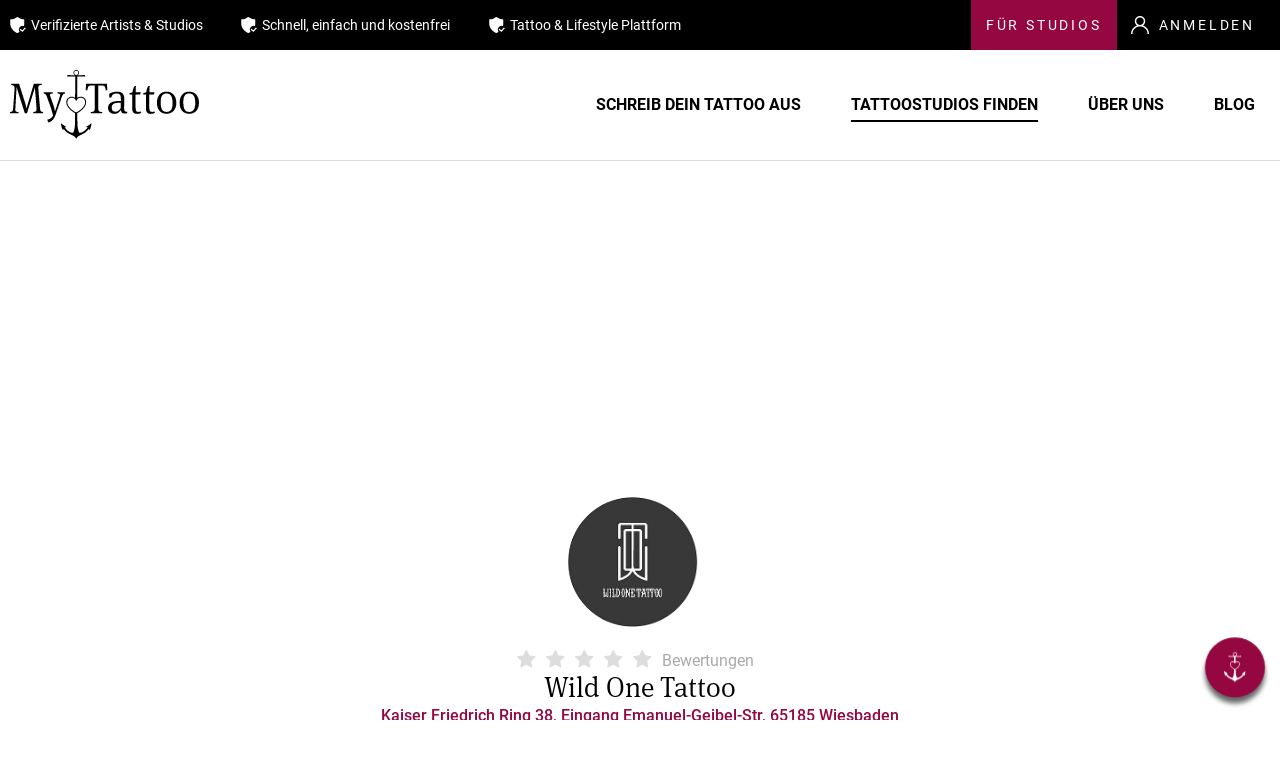

--- FILE ---
content_type: text/html; charset=utf-8
request_url: https://www.mytattoo.com/de/studios/wild-one-tattoo/
body_size: 47635
content:
<!DOCTYPE html>
<html lang="de">
<head>

<meta charset="utf-8">
<!-- 
	This website is powered by TYPO3 - inspiring people to share!
	TYPO3 is a free open source Content Management Framework initially created by Kasper Skaarhoj and licensed under GNU/GPL.
	TYPO3 is copyright 1998-2026 of Kasper Skaarhoj. Extensions are copyright of their respective owners.
	Information and contribution at https://typo3.org/
-->



<title>MyTattoo.com | Studio | Wild One Tattoo</title>
<meta name="generator" content="TYPO3 CMS" />
<meta name="description" content="Wir von MyTattoo.com haben es uns zum Ziel gesetzt, Kunden und Tätowierer schnell, einfach und kostenlos zusammenzubringen." />
<meta name="twitter:card" content="summary" />

<link rel="stylesheet" type="text/css" href="/typo3temp/assets/compressed/frontend.min-51aaf87f1553a69cfbe493531ac8379a.css?1752746174" media="all">
<link rel="stylesheet" type="text/css" href="/typo3temp/assets/compressed/dp_cookieconsent-8d343a08ccc956eea446d86c35dec7de.css?1752746174" media="all">
<link rel="stylesheet" type="text/css" href="/typo3temp/assets/compressed/Main.min-a2d5297f47499dc477783bbcc2774513.css?1752746174" media="all">
<link rel="stylesheet" type="text/css" href="/typo3temp/assets/compressed/main-87d4b89b580bca216d2ad40b942c185f.css?1752746174" media="all">
<link href="/typo3conf/ext/mytattoo/Resources/Public/node_modules/vue2-dropzone/dist/vue2Dropzone.min.css?1752745600" rel="stylesheet" type="text/css" >
<link href="/typo3conf/ext/mytattoo/Resources/Public/node_modules/croppie/croppie.css?1752745601" rel="stylesheet" type="text/css" >
<link href="/typo3conf/ext/mytattoo_studios/Resources/Public/StyleSheets/portfolio.css?1752745583" rel="stylesheet" type="text/css" >
<link href="/typo3conf/ext/mytattoo/Resources/Public/Dist/Css/components/modules/studio/studio.css?1752745583" rel="stylesheet" type="text/css" >


<script>
/*<![CDATA[*/
/*_scriptCode*/

			/* decrypt helper function */
		function decryptCharcode(n,start,end,offset) {
			n = n + offset;
			if (offset > 0 && n > end) {
				n = start + (n - end - 1);
			} else if (offset < 0 && n < start) {
				n = end - (start - n - 1);
			}
			return String.fromCharCode(n);
		}
			/* decrypt string */
		function decryptString(enc,offset) {
			var dec = "";
			var len = enc.length;
			for(var i=0; i < len; i++) {
				var n = enc.charCodeAt(i);
				if (n >= 0x2B && n <= 0x3A) {
					dec += decryptCharcode(n,0x2B,0x3A,offset);	/* 0-9 . , - + / : */
				} else if (n >= 0x40 && n <= 0x5A) {
					dec += decryptCharcode(n,0x40,0x5A,offset);	/* A-Z @ */
				} else if (n >= 0x61 && n <= 0x7A) {
					dec += decryptCharcode(n,0x61,0x7A,offset);	/* a-z */
				} else {
					dec += enc.charAt(i);
				}
			}
			return dec;
		}
			/* decrypt spam-protected emails */
		function linkTo_UnCryptMailto(s) {
			location.href = decryptString(s,-2);
		}
		

/*TS_inlineJS*/

var vueLibPath = "/typo3conf/ext/mytattoo/Resources/Public/JavaScript/Libs/vue.min";var versionString = "2829";var googleApiKey = "AIzaSyB-4Al1ZOg-3YKshiXtMGdQHdnU302oBK0";


/*]]>*/
</script>
<script>
/*<![CDATA[*/
var TYPO3 = TYPO3 || {};
TYPO3.lang = {"localDateTimeFormat":"de-DE","dateFormat":"d.m.Y","dateTimeFormatJs":"DD.MM.YYYY [um] HH:mm","dateFormatJs":"DD.MM.YYYY","timeFormatJs":"HH:mm","backendlayout.default.title":"Standard Layout","backendlayout.startpage.title":"Startpage Layout","backendlayout.globalContent.title":"Global content Layout","backendlayout.posts.title":"Blog Posts Layout","backendlayout.postlist.title":"Blog Post Overview Page Layout","fluid.usp1":"Verifizierte Artists & Studios","fluid.usp2":"Schnell, einfach und kostenfrei","fluid.usp3":"Tattoo & Lifestyle Plattform","fluid.myStudio":"Mein Tattoostudio","fluid.login":"Anmelden","fluid.pagination.next":"N\u00e4chste","fluid.pagination.first":"Erste","fluid.widget.pagination.records":"Records","fluid.widget.pagination.page":"Page","fluid.widget.pagination.refresh":"Refresh","fluid.viewhelper.format.bytes.units":"B,KB,MB,GB,TB,PB,EB,ZB,YB","startpage.targetgroup.linktext.customer":"MyTattoo <span>f\u00fcr Kunden<\/span>","startpage.targetgroup.linktext.studio":"MyTattoo f\u00fcr <span>Studios & Artists<\/span>","accessdenied.headline":"Diese %s ist leider nicht \u00f6ffentlich verf\u00fcgbar!","accessdenied.text":"Solltest du diese %s \u00fcber einen Link auf unserer Website erreicht haben, melde dies gerne unserem Support.","accessdenied.backlink":"Zur\u00fcck zur letzten Seite","plugin.eventlist.eventType.0":"Event","plugin.eventlist.eventType.1":"Convention","myEvents.headline":"Meine Veranstaltungen","addEvent.button":"neue Veranstaltung","edit.button":"editieren","delete.button":"l\u00f6schen","plugin.eventlist.renderMode.0":"Event-Liste","plugin.eventlist.renderMode.1":"Teaser","plugin.eventlist.renderMode.2":"Startseite-Liste","plugin.eventlist.headline":"Aktuelle Events & Conventions","plugin.editEvent.headline":"Event \"%s\" bearbeiten:","plugin.createoffer.noArtistName":"Kein Artist angegeben","plugin.inquirylist.renderMode":"Ansichtsmodus","plugin.inquirylist.renderMode.0":"Listenansicht","plugin.inquirylist.renderMode.1":"Vorschauteaser","plugin.inquirylist.maxItems":"Anzahl dargestellter Ausschreibungen (bei aktiver Paginierung: pro Seite)","plugin.inquirylist.detailPage":"Link zu Ausschreibungs-Detail-Seite","plugin.inquirylist.listPage":"Link zu Listenansicht f\u00fcr Ausschreibungen","stylegallery_constants":"Finde deinen Style Galerie Konfiguration","stylegallery_maximages":"Maximale Anzahl an Bildern","stylegallery_studiopage":"ID der Studio Detailseite","plugin.editevent.myEventsPage":"Link zu \"Meine Events\" Seite","plugin.eventlist.detailPage":"Link zu Event Detail-Seite","plugin.eventlist.eventListPage":"Link zu Event Listenansicht","readMoreButton":"Mehr erfahren","plugin.eventlist.pageListLink":"Alle Events & Conventions","plugin.eventlist.maxItems":"Anzahl dargestellter Events (bei aktiver Paginierung: pro Seite)","plugin.studiolist.maxItems":"Anzahl dargestellter Studios pro Seite","plugin.studiofilter.defaultOfferings":"Vorausgew\u00e4hlter Studio-Typ","plugin.studio.openings.closed":"Geschlossen","plugin.eventlist.eventPremium.0":"basic","plugin.eventlist.eventPremium.1":"Premium","plugin.myevents.eventDetailPage":"Event Detail Seite","plugin.myevents.studioDetailPage":"Studio Detail Seite","plugin.myevents.editEventPage":"Event editieren Formular Seite","plugin.myinquiries.showDirectInquiries":"Zeige Direktanfragen","plugin.inquiryDetail.paymentPage":"Link zu Studioseite mit Zahlungsinformationen","inquiry_config_constants":"Konfiguration Inserate","inquiry_bodypart_constants":"Konfiguration Mapping K\u00f6rperteile","inquiry_bodyparts_1":"Bodypart 1","form.nonbindingoffer.offer.firstName.1221560718":"Du musst deinen Vornamen angeben.","form.nonbindingoffer.offer.email.1221560718":"Du musst deine E-Mail Adresse angeben.","form.nonbindingoffer.offer.email.1221559976":"Du musst eine g\u00fcltige E-Mail Adresse angeben.","form.nonbindingoffer.offer.birthDate.1221560910":"Du musst dein Geburtsdatum angeben.","form.nonbindingoffer.offer.birthDate.1307719788":"Du musst ein g\u00fcltiges Geburtsdatum angeben.","inquiry_config_constants_pid":"PID des Ausschreibungsprozesses","inquiry_config_constants_pid_bodyshape":"ID des Sysfolders mit den Datens\u00e4tzen (sys_category) f\u00fcr die zu w\u00e4hlende K\u00f6rperform","inquiry_config_constants_pid_tint":"ID des Sysfolders mit den Datens\u00e4tzen (sys_category) f\u00fcr den zu w\u00e4hlenden Hauttypen","inquiry_config_constants_pid_bodyparts":"ID des Sysfolders mit den Datens\u00e4tzen (sys_category) f\u00fcr die zu w\u00e4hlenden K\u00f6rperteile","inquiry_config_constants_pid_sizes":"ID des Sysfolders mit den Datens\u00e4tzen (sys_category) f\u00fcr die zur Auswahl stehenden Tattoo-Gr\u00f6\u00dfen","inquiry_config_constants_pid_style":"ID des Sysfolders mit den Datens\u00e4tzen (sys_category) f\u00fcr die zur Auswahl stehenden Stilrichtungen","inquiry_config_constants_pid_inquiries":"ID des Sysfolders, in dem die Ausschreibungen gespeichert werden sollen","inquiry_config_constants_pid_offers":"ID des Sysfolders, in dem die Angebote zu den Ausschreibungen gespeichert werden sollen","find_your_style_maximages":"Anzahl der Bilder, die in der Finde deinen Style Galerie angezeigt werden sollen","usergroup_config_constants":"MyTattoo Usergroup Settings","usergroup_config_constants_eventorganizer":"Usergroup for event organizers","usergroup_config_constants_studio":"Usergroup for tattoo studios","usergroup_config_constants_customer":"Usergroup for customers","usergroup_config_constants_create_customer_redirect":"Page UID to redirect to after customer created and account","usergroup_config_constants_customer_ajaxPageUid":"AJAX endpoint page uid for user plugin (registration)","usergroup_config_constants_customer_accountAreaPid":"Account area page id for customers","usergroup_config_constants_studio_accountAreaPid":"Account area page id for studios","usergroup_config_constants_studio_portfolioPagePid":"Portfolio page id for studios","usergroup_config_constants_customer_paymentPagePid":"Payment page id for studios","usergroup_config_constants_eventorganizer_accountAreaPid":"Account area page id for event organizers","usergroup_config_constants_studio_servicesPid":"ID of sysfolder containing the sys_category records with the available services","usergroup_config_constants_studio_offeringsPid":"ID of sysfolder containing the sys_category records with the available offerings","paymentinfo_errors_email":"Deine angegebene PayPal Adresse entspricht keiner g\u00fcltigen E-Mail Adresse.","paymentinfo_errors_paypalMe":"Deine angegebene paypal.me Adresse entspricht keiner g\u00fcltigen paypal.me URL.","paymentinfo_update_succeed":"Deine Zahlungsdaten wurden erfolgreich aktualisiert.","paymentinfo_errors_bankdata":"Deine Bankdaten sind fehlerhaft. Bitte \u00fcberpr\u00fcfe deine Eingaben und versuche es erneut.","paymentinfo_errors_bankdata_iban":"Deine IBAN ist nicht valide. Bitte \u00fcberpr\u00fcfe die eingegebene Nummer.","paymentinfo_errors_no_option_set":"Du musst mindestens eine Bezahlm\u00f6glichkeit als Option zur Verf\u00fcgung stellen.","paymentinfo_errors_no_conditions_set":"Du musst deine Stornobedingungen angeben.","plugin.eventlist.renderMode":"Ansichtsmodus","plugin.studiofilter.targetPage":"Zielseite","plugin.inquiryfilter.targetPage":"Zielseite","fluid.pagination.previous":"Letzte","fluid.widget.pagination.last":"Letzte","plugin.inquirylist.pagination":"Paginierung aktiv","plugin.eventlist.pagination":"Paginierung aktiv","formhandling.artist-remove.alerty.confirm":"M\u00f6chtest du diesen Artist wirklich l\u00f6schen? Durch das Best\u00e4tigen wird der Artist unwiderruflich gel\u00f6scht.","formhandling.artist-remove.alerty.confirm.title":"Artist l\u00f6schen?","formhandling.artist-remove.alerty.confirm.okLabel":"Artist l\u00f6schen","formhandling.artist-remove.alerty.confirm.cancelLabel":"Abbrechen","formhandling.artist-remove.failure.title":"Artist konnte nicht gel\u00f6scht werden.","formhandling.artist-remove.failure.text":"Beim L\u00f6schen des Artists ist ein Fehler aufgetreten. Bitte versuche es sp\u00e4ter erneut.","formhandling.connection-remove.alerty.confirm":"M\u00f6chtest du diese Verkn\u00fcpfung wirklich l\u00f6schen?","formhandling.connection-remove.alerty.confirm.okLabel":"Verkn\u00fcpfung l\u00f6schen","formhandling.connection-remove.alerty.confirm.title":"Verkn\u00fcpfung l\u00f6schen?","formhandling.connection-remove.alerty.confirm.cancelLabel":"Abbrechen","formhandling.connection-remove.failure.title":"Verkn\u00fcpfung konnte nicht gel\u00f6scht werden.","formhandling.connection-remove.failure.text":"Beim L\u00f6schen der Verkn\u00fcpfung ist ein Fehler aufgetreten. Bitte versuche es sp\u00e4ter erneut.","buttons.confirm.text.close":"Schlie\u00dfen","buttons.confirm.text.save":"Speichern","confirm.message.data.updated":"Deine \u00c4nderungen wurden erfolgreich gespeichert.","":"Du musst angemeldet sein, um auf diese Seite zugreifen zu k\u00f6nnen. ","findyourstylegallery.category.no-image":"F\u00fcr diese Kategorie gibt es aktuell kein Bild.","inquiryform.alerty.phoneNumber.not-valid.text":"Du musst eine g\u00fcltige Telefonnummer angeben, damit im Falle eines Matches <br\/>das Studio dich auch erreichen kann.","offerform.dateAlert":"Bitte alle drei Terminvorschl\u00e4ge ausw\u00e4hlen.","offersmanagement.inquiryConfirm.alerty.confirm":"M\u00f6chtest du diesen Termin wirklich best\u00e4tigen?","confirmAppointment.title":"Termin best\u00e4tigen?","noAppointmentFound.text":"Hat wirklich keiner der genannten Termine gepasst?","noAppointmentFound.title":"Kein Termin gefunden?","inquiryReject.confirm.alert.text":"M\u00f6chtest du dieses Angebot wirklich ablehnen?","inquiryReject.confirm.alert.title":"Angebot ablehnen","confirm.okLabel":"Best\u00e4tigen","reject.okLabel":"Ablehnen","button.cancelLabel":"Abbrechen","profile_preview":"Profil Vorschau","logout":"Abmelden","social_share":"Jetzt teilen","favorite.headline":"Favoriten:","button.studios":"<span class=\"hidden-md-down\">F\u00fcr&nbsp;<\/span><span>Studios<\/span>","button.text.studios":"F\u00fcr Studios","footer.quickmenu.label":"Men\u00fc","footer.followus.headline":"Folge uns auf","footer.vision.headline":"Unsere Vision","footer.vision.text":"MyTattoo.com ist sehr viel mehr als eine reine Vermittlungsplattform. Wir helfen Kunden, den besten T\u00e4towierer in der Wunschregion zum Wunschtermin zu finden und bieten den Artists und Studios professionelle Unterst\u00fctzung in Sachen Marketing und Neukundengewinnnung.","contact":"Kontakt","footer.professionals.headline":"Professionals","footer.professionals.mystudios":"Mein Tattoostudio","footer.professionals.myevents":"Meine Events","footer.quicklinks.headline":"Mytattoo.com","aboutUs":"\u00dcber uns","footer.quicklinks.jobs":"Jobs","footer.quicklinks.faq":"FAQ","moreInfo":"Weitere Infos:","loadMore":"Mehr laden +","timeSpecification":"Uhr","timeFrom":"von","timeTo":"bis","dateFrom":"Datum (von)","dateTo":"Datum (bis)","validation.error.message":"Bitte f\u00fclle die rot markierten Felder korrekt aus.","validation.required.errormessage":"Dies ist ein Pflichtfeld","validation.email.errormessage":"Du musst eine korrekte E-Mail Adresse eingeben","validation.emailConfirm.errormessage":"Die beiden E-Mail Adressen stimmen nicht \u00fcberein","validation.password.errormessage":"Du musst ein g\u00fcltiges Passwort mit mindestens 8 Zeichen angeben.","validation.passwordConfirm.errormessage":"Du musst zwei mal das Gleiche Passwort angeben.","successHeadline":"Geschafft!","success.user.text":"Dein Tattoo Projekt ist f\u00fcr alle Artists und Studios in deinem gew\u00e4hlten Umkreis sichtbar.<br\/> <b><a href=\"%s\">Hier<\/a> geht es zu deinem pers\u00f6nlichen Konto. Dort kannst du dein Profil sowie deine Anfragen bearbeiten.","success.upgrade.text":"Deine Ausschreibung wurde erfolgreich auf Premium aktualisiert. Die relevanten Tattoo-Studios und K\u00fcnstler, die zu deiner Ausschreibung passen, werden benachrichtigt. Lehn dich zur\u00fcck und warte auf Angebote f\u00fcr dein Traumtattoo.","backToInquiry":"Zu deinen Ausschreibungen","directInquirySuccess.text":"Du hast dein Traumtattoo bei <strong class=\"c-primary1\">%s<\/strong> ausgeschrieben.<br><strong class=\"c-primary1\">%s<\/strong> wird sich bald bei dir melden. Lehn dich zur\u00fcck und warte gespannt auf dein Angebot.","goToStudio":"Zum Studio","mytattoo.slogan":"get inked. stay bright","nextStep":"Weiter","moreDetails":"Details ansehen","premium":"Premium","details":"Details","submit.button":"Absenden","filter.value.all":"Alle","label.date":"Wann:","label.eventType":"Event:","useMyLocation":"Meinen Standort verwenden","inquiry.direct.studio":"Deine Anfrage an","inquiry.general":"Schreibe dein Traum Tattoo aus","inquiry.step1.describe":"Beschreibe in wenigen Schritten dein Traum Tattoo und erhalte Angebote von Studios und Artists in deiner N\u00e4he.","inquiry.step1.describe1":"Du wirst in K\u00fcrze von unseren Artists und Studios in deiner Wunschregion kontaktiert und erh\u00e4ltst Angebote sowie Terminvorschl\u00e4ge. Vergleiche und w\u00e4hle das f\u00fcr dich beste Angebot und vereinbare direkt deinen Beratungs- oder Tattoo-Termin online.","inquiry.step1.chooseBodyShape":"W\u00e4hle deine K\u00f6rperform","inquiry.step2.chooseTint":"Hautton","inquiry.step3.chooseBodyParts":"K\u00f6rperteile","inquiry.step3.chooseBodyParts.info":"Du kannst maximal 4 K\u00f6rperteile pro Ausschreibung ausw\u00e4hlen.","inquiry.step3.chooseBodyParts.front":"Vorderseite","inquiry.step3.chooseBodyParts.back":"R\u00fcckseite","inquiry.step3.chooseBodyParts.side":"Seite","inquiry.step4.chooseSize":"Wie gro\u00df soll dein Tattoo werden?","inquiry.step4.chooseSize.manually":"Oder gib die Gr\u00f6\u00dfe in cm an:","inquiry.step4.chooseSize.manually.width":"Breite","inquiry.step4.chooseSize.manually.height":"H\u00f6he","inquiry.step5.chooseStyle":"Stilrichtung & Farbe","inquiry.step5.showMore":"Mehr Styles +","inquiry.step5.showLess":"Ausblenden \u2013","inquiry.step5.coloured":"Farbiges Tattoo","inquiry.step5.skip":"\u00dcberspringen","inquiry.step6.imageAndDescription":"Beschreibe dein Tattoo","inquiry.step6.inquiryTitle":"Titel deiner Anfrage *","inquiry.step6.inquiryDescription":"Deine Beschreibung","inquiry.step6.inquiryDescription.placeholder":"Gib dem T\u00e4towierer n\u00fctzliche Hinweise, wie dein Tattoo aussehen und umgesetzt werden soll.","inquiry.step7.studio.desiredDate":"Optionaler Terminwunsch","inquiry.step7.location":"Standort","inquiry.step7.location.placeholder":"Ort","inquiry.step7.location.radius":"Umkreis","inquiry.step7.desiredDateRangeFrom.placeholder":"Zeitraum (von)","inquiry.step7.desiredDateRangeTo.placeholder":"Zeitraum (bis)","inquiry.step7.publicInquiry":"Inserat \u00f6ffentlich anzeigen","inquiry.step7.publicInquiry.info":"\u00d6ffentliche Ausschreibungen k\u00f6nnen auch von nicht registrierten Usern eingesehen werden.","inquiry.step7.enquiries":"Deine Kontaktdaten","inquiry.step7.inquiryUserTelephoneReq":"Deine Telefonnummer *","inquiry.step7.inquiryUserTelephone":"Deine Telefonnummer (optional)","inquiry.step7.guestInquiry":"Als Gast anfragen","inquiry.step7.guestName":"Name *","inquiry.step7.guestEmail":"E-Mail *","inquiry.step8.calendly":"Termin jetzt vereinbaren","inquiry.directInquiry.submit":"Tattoo kostenlos anfragen","inquiry.generalInquiry.submit":"Angebot ausschreiben","inquiry.actions.state.saving":"Speichere Ausschreibung...","inquiry.actions.state.savingPictures":"Uploade Bild %i von %i","inquiry.actions.state.savingFinished":"Ausschreibung erfolgreich gespeichert","inquiry.upgradeReminder.mail.subject":"Tattoo Ausschreibung upgraden f\u00fcr mehr Angebote | MyTattoo.com","inquiry.upgradeReminder.mail.headline":"Upgrade jetzt deine Ausschreibung auf Premium und erhalte mehr Angebote!","inquiry.upgradeReminder.mail.dottext.headline":"Deine Vorteile","inquiry.upgradeReminder.mail.dottext1":"Finde schnell und zeitsparend deinen Tattoo Termin","inquiry.upgradeReminder.mail.dottext2":"Alle Artists deiner Region erhalten dein Projekt direkt per Email.","inquiry.upgradeReminder.mail.dottext3":"Dein Projekt wird in der Suche hervorgehoben und h\u00f6her gelistet","inquiry.upgradeReminder.mail.dottext4":"Erhalte mehr Angebote von Top Artists","inquiry.upgradeReminder.mail.dottext5":"Dein Projekt erscheint im w\u00f6chentlichen Studio Newsletter","inquiry.upgradeReminder.mail.dottext6":"Nach 2 Wochen wird zus\u00e4tzlich ein Push-Reminder an alle Artists deiner Region versendet","inquiry.upgradeReminder.mail.text6":"Jetzt upgraden & mehr Angebote erhalten!","inquiry.upgradeReminder.mail.text7":"Finde dein Tattoo Studio oder deinen Artist:","inquiry.upgradeReminder.mail.text8":"Jetzt zur Studiosuche","inquiry.secondUpgradeReminder.mail.subject":"Premium Upgrade - Spare 50 % und erhalte mehr Tattoo Anfragen | MyTattoo.com","inquiry.secondUpgradeReminder.mail.headline1":"Mit unserer <span>Premium Ausschreibung<\/span> senden wir dein Projekt an alle potenziellen Artists von MyTattoo.com!","inquiry.secondUpgradeReminder.mail.headline1.plain":"Mit unserer Premium Ausschreibung senden wir dein Projekt an alle potenziellen Artists von MyTattoo.com!","inquiry.secondUpgradeReminder.mail.headline2":"Jetzt 50% sparen und dein Tattoo Projekt auf Premium upgraden!","inquiry.upgradeReminder.mail.discount.text":"Dein 50% Rabatt Code:","inquiry.upgradeReminder.mail.discount.code":"hellotattoo","inquiry.recentUpgrade.mail.subject":"Neue Premium Ausschreibung von %s auf MyTattoo.com","inquiry.recentUpgrade.mail.headline":"%s %s sucht einen T\u00e4towierer in deiner Region!","inquiry.recentUpgrade.mail.text1":"Details zu der Premium Ausschreibung","inquiry.recentUpgrade.mail.text3":"Titel der Anfrage:","inquiry.recentUpgrade.mail.text4":"Kunde:","inquiry.recentUpgrade.mail.text5":"Datum der Anfrage:","inquiry.recentUpgrade.mail.text6":"Geschlecht:","inquiry.recentUpgrade.mail.text7":"Hautfarbe:","inquiry.recentUpgrade.mail.text8":"K\u00f6rperstelle:","inquiry.recentUpgrade.mail.text9":"Gr\u00f6\u00dfe:","inquiry.recentUpgrade.mail.text10":"Stil:","inquiry.recentUpgrade.mail.text11":"Farbtattoo:","inquiry.recentUpgrade.mail.detail.coloured.yes":"Ja","inquiry.recentUpgrade.mail.detail.coloured.no":"Nein","inquiry.recentUpgrade.mail.text12":"Terminwunsch:","inquiry.recentUpgrade.mail.text13":"Beschreibung des Kunden:","inquiry.recentUpgrade.mail.text14":"Nimm jetzt direkt Kontakt mit deinem Kunden auf:","inquiry.recentUpgrade.mail.text15":"Kontaktinformationen des Kunden:","inquiry.recentUpgrade.mail.text16":"Lust auf das Projekt?","inquiry.recentUpgrade.mail.text17":"Jetzt Angebot oder Beratungstermin senden!","inquiry.recentUpgrade.mail.text18":"Du m\u00f6chtest noch mehr \u00f6ffentliche Projekte\/ Ausschreibungen sehen?","inquiry.recentUpgrade.mail.text19":"Hier nach Tattoo Ausschreibungen suchen","inquiry.recentUpgrade.mail.text20":"Du m\u00f6chtest diese Angebote nicht mehr erhalten? Dann deaktiviere die Benachrichtigungen","inquiry.recentUpgrade.mail.text21":"hier","inquiry.recentUpgrade.mail.text22":"in deinem internen Bereich","inquiryDetails.backToInquiryOverview":"zur\u00fcck zu deinen Direktanfragen","backToOverview":"zur\u00fcck zur \u00dcbersicht","inquiryDetails.outOfRange":"Diese Ausschreibung befindet sich nicht im Umkreis deines Studios.","inquiryDetails.offerSuccessful":"Du hast dein Angebot erfolgreich abgegeben.","inquiryDetails.label.postedOn":"Eingestellt am:","label.provider":"Anbieter","noteFrom":"Hinweis des","inquiryDetails.label.bodyPart":"K\u00f6rperstelle","inquiryDetails.label.bodyParts":"K\u00f6rperstellen","inquiryDetails.label.skinTone":"Hauttyp:","inquiryDetails.label.size":"Gr\u00f6\u00dfe:","inquiryDetails.style.blackAndWhite":"schwarz-wei\u00df","inquiryDetails.style.coloured":"farbig","label.style":"Stil:","label.location":"Wo:","label.search.general":"Suche nach Studios, Artists oder Stadt.","label.search.inquiries":"Wo suchst du nach Ausschreibungen?","label.what":"Was:","label.location.radius":"Umkreis:","label.desiredDate":"Terminwunsch:","inquiryDetails.label.description":"Beschreibung:","inquiryDetails.premium.skyline":"Premium Ausschreibungen","inquiryDetails.premium.callToAction":"Jetzt upgraden!","premium.shortDescription":"Was steckt f\u00fcr dich drin?","premium.check1":"Finde schnell und zeitsparend deinen Tattoo Termin","premium.check2":"Alle Artists deiner Region erhalten dein Projekt als Push Nachricht","premium.check3":"Dein Projekt wird in der Suche hervorgehoben und besser gelistet","premium.check4":"Erhalte mehr Angebote von Top Artists","premium.check5":"Dein Projekt erscheint im w\u00f6chentlichen Studio Newsletter","premium.check6":"Nach 2 Wochen wird zus\u00e4tzlich ein Push-Reminder an alle Artists deiner Region versendet","premium.cta.button":"Jetzt Upgraden","premium.promo.updateCosts":"Die Kosten f\u00fcr das Update betragen","premium.promo.input.label":"Rabattcode","premium.promo.cta.checkPromocode":"Einl\u00f6sen","premium.promo.errorMessage":"Fehlerhafter Rabattcode","premium.acceptTerms":"*Mit der Buchung des kostenpflichtigen Premium Upgrades deiner Ausschreibung stimmst du unseren <a href=\"\/de\/service\/agb\/\" target=\"_blank\">AGB<\/a> zu und erlaubst es uns, den potenziellen Artists deine hinterlegten Kontaktdaten zu \u00fcbermitteln.","inquiryDetails.removeInquiry.button":"Ausschreibung l\u00f6schen","submitOffer.button":"Angebot abgeben","yourOffer.headline":"Mein Angebot","plugin.eventlist.eventType.infoHeadline.0":"Infos zum","plugin.eventlist.eventType.infoHeadline.1":"Infos zur","plugin.eventlist.eventType.artists.0":"K\u00fcnstler auf der","plugin.eventlist.eventType.artists.1":"K\u00fcnstler auf dem","plugin.eventlist.logoSponsors":"Logos & Sponsoren","eventForm.editEvent":"%s bearbeiten:","eventForm.createEvent":"Neue Veranstaltung erstellen","eventForm.eventImage.headline":"Medien f\u00fcr die B\u00fchne","eventForm.image.replace.label":"Bild ersetzen","image.add.label":"Neues Bild hinzuf\u00fcgen","eventForm.eventFrame.headline":"Rahmen der Veranstaltung","eventForm.eventFrame.label.title":"Eventname","label.city":"Stadt","eventForm.eventFrame.label.streetNr":"Stra\u00dfe und Hausnummer","label.zip":"PLZ","label.terms":"Allgemeinen Gesch\u00e4ftsbedingungen","label.privacy":"Datenschutzerkl\u00e4rung","label.termsAndPrivacyText":"Ich habe die %s und die %s gelesen, verstanden und akzeptiert.","eventForm.eventFrame.label.www":"Webseite","eventForm.eventFrame.label.fb":"Facebook-Profil","eventForm.eventFrame.eventDate.headline":"Wann findet die Veranstaltung statt?","eventForm.eventFrame.label.description":"Beschreibung","eventForm.artist.headline":"K\u00fcnstler auf der Veranstaltung","artist.label.name":"K\u00fcnstlername *","studio.label.name":"Studioname *","artist.label.shortDesc":"Kurzbeschreibung (max. 200 Zeichen)","artist.label.portfolio":"Portfolio","artist.select.style.optionLabel":"Stil w\u00e4hlen","artist.add.headline":"Neuer K\u00fcnstler","artist.add.more":"+ Weiteren K\u00fcnstler hinzuf\u00fcgen","eventForm.logos.headline":"Logos","logos.add":"Neues Logo hinzuf\u00fcgen","studioInfos":"Studioinfos","ratings":"Bewertungen","rating":"Bewertung","rating.multiple":"en","inquiry":"Anfrage","serviceAndStyle":"Leistungen und Stile","openingHours":"\u00d6ffnungszeiten","shortNoticeAppointments":"Kurzfristige Termine verf\u00fcgbar!","writeAtWhatsapp":"Schreib uns bei Whatsapp","artists":"Artists","studios":"Studios","logoSponsors":"Logos & Sponsoren","ourGallery":"Unsere Galerie","ourGallery.descText":"F\u00fcge jetzt unter \u201eArtists & Studios\u201c deine K\u00fcnstler und deren Werke hinzu. Die Bilder deiner K\u00fcnstler werden automatisch in deinem Profil als Galerie Bilder angezeigt. ","ourGallery.descNotice.studio":"<a class=\"more-link\" href=\"\">Zu Studios & Artists <i class=\"icon ion-ios-arrow-round-forward\"><\/i><\/a>","ourGallery.descNotice.artist":"Zu <a href=\"\">Studios & Artists<\/a>","instaFeed":"Instagram Feed","instaFeed.descText.studio":"Du willst deinen Instagram Feed direkt auf deiner Seite anzeigen lassen? Kontaktiere uns unter <a href=\"mailto:support@mytattoo.com\">support@mytattoo.com<\/a> und werde Premium Mitglied.","instaFeed.descText.artist":"Du willst deinen Instagram Feed direkt auf deiner Seite anzeigen lassen? Kontaktiere uns unter <a href=\"mailto:support@mytattoo.com\">support@mytattoo.com<\/a> und werde Premium Mitglied.","instaFeed.label":"Feedname\/URL","instaFeed.placeholder":"Instagram Name oder URL zum Profil","calendly":"Terminbuchungen \u00fcber Calendy","calendly.descText.studio":"M\u00f6chtest du Kunden die M\u00f6glichkeit geben, Beratungen oder Termine selbst zu buchen? Registriere dich auf <a href=\"https:\/\/calendly.com\/\">https:\/\/calendly.com<\/a>, verbinde deinen Account mit deinem Kalender und trage hier deinen Calendly-Link ein. So k\u00f6nnen Kunden ihre Termine ganz einfach selbst buchen.","calendly.descText.artist":"M\u00f6chtest du Kunden die M\u00f6glichkeit geben, Beratungen oder Termine selbst zu buchen? Registriere dich auf <a href=\"https:\/\/calendly.com\/\">https:\/\/calendly.com<\/a>, verbinde deinen Account mit deinem Kalender und trage hier deinen Calendly-Link ein. So k\u00f6nnen Kunden ihre Termine ganz einfach selbst buchen.","calendly.label":"Calendly Link","calendly.placeholder":"Calendly Link einf\u00fcgen","nonBindingInquiry":"Deine unverbindliche Anfrage","studio.subscriptionModel.check1":"Kostenfrei und super einfach","studio.subscriptionModel.check2":"Dein Traumtattoo direkt beim gew\u00fcnschten T\u00e4towierer anfragen","studio.subscriptionModel.check3":"Jedes Detail deines Tattoos wird mit unserer Konfiguration vollst\u00e4ndig erfasst","studio.subscriptionModel.check4":"Sofort Terminvorschl\u00e4ge und Angebote erhalten","studio.subscriptionModel.check5":"Schneller zu deinem Traumtattoo","studio.portfolio.artist.link":"Zum Artist","studio.portfolio.studio.link":"Zum Studio","submit.inquiry":"Traumtattoo anfragen","success.submit.inquiry":" Deine Anfrage wurde erfolgreich versendet.","maps.yourAddress":"Deine Adresse","maps.calcRoute":"Route berechnen","removeFavourites":"Aus Favoriten entfernen","addFavourites":"Zu Favoriten hinzuf\u00fcgen","search":"Suchen","findYourStudio":"Finde dein Tattoostudio","noPaginate":"Ups, in k\u00fcrze haben wir auch hier den passenden T\u00e4towierer oder das passende Studio f\u00fcr dich!","solr.facet.premium.checkboxlabel":"Nur Premium anzeigen","solr.facet.lastMinute.checkboxlabel":"Kurzfristige Termine","solr.facet.artistOrStudio.headline":"Artist oder Studio","solr.facet.location.headline":"Umkreissuche","solr.facet.location.label":"Ort \/ PLZ","solr.facet.location.title":"Aktuellen Standort verwenden","solr.facet.distance.label":"Umkreis:","solr.facet.distance.unit":"km","solr.facet.type.headline":"Kompetenzen","solr.facet.styles.headline":"Stile","solr.facet.rating.headline":"Bewertungen","solr.facets.ratings.1":"1 Stern & mehr","solr.facets.ratings.2":"2 Sterne & mehr","solr.facets.ratings.3":"3 Sterne & mehr","solr.facets.ratings.4":"4 Sterne & mehr","solr.facetActive.lastMinute.label":"Kurzfristige Termine","solr.facet.misc.showMore":"Mehr anzeigen","solr.facet.misc.showLess":"Weniger anzeigen","studio.portfolio.headline":"Mein Portfolio","impressions.headline.studio":"Titelbilder","impressions.headline.artist":"Meine Werke","impressions.descText.studio":"Hier kannst du Fotos von deinem Studio\/Atelier uploaden, die in deinem Profil als Headergalerie dargestellt werden. Es eignen sich besonders waagerechte Fotos.","impressions.descNotice.studio":"Deine Kunstwerke kannst du unter der Rubrik <a href=\"\">Studios & Artists<\/a> uploaden","impressions.descText.artist":"Hier kannst du Fotos von den von dir gestochenen Tattoos hochladen, um dich deinen potentiellen Kunden bestm\u00f6glich zu pr\u00e4sentieren.","studio.desc.headline":"\u00dcber mein Studio","artist.desc.headline":"\u00dcber mich","artist.type.guest":"Guest","artist.type.resident":"Resident","addStudio.headline":"Verwalte deine Studios","addArtist.infoText1":"Die Tattoos deiner Artists werden als Galerie Bilder genutzt. F\u00fcge ausreichend Artists und Bilder hinzu, damit dein Profil vollst\u00e4ndig und aussagekr\u00e4ftig erscheint.","addArtist.infoText2":"<b>Hinweis:<\/b> Um die maximale Reichweite zu erzielen, solltest du f\u00fcr jeden Artist einen eigenen MyTattoo.com  Account erstellen und mit deinem Studio verbinden. Dadurch erscheint dein Studio und dein Team h\u00e4ufiger in der Suche und Suchmaschinen bewerten dieses positiv.","addStudio.relation.subline":"Verkn\u00fcpfte Studios","addStudio.pseudoRelation.subline":"Selbsterstellte Studios","addStudio.pendingRelation.subline":"Ausstehende Anfragen","addStudio.relation.description":"Mit folgenden Studios bist du verbunden","addStudio.pseudoRelation.description":"Folgende Studios hast du selbst erstellt, da sie noch kein eigenes Profil auf MyTattoo.com haben.","addStudio.pendingRelation.description":"Folgenden Studios hast du eine Anfrage gestellt.","addArtist.headline":"Meine Artists","addArtist.relation.subline":"Verkn\u00fcpfte Artists","addArtist.pendingRelation.subline":"Ausstehende Anfragen","addArtist.pseudoRelation.subline":"Selbsterstellte Artists","addArtist.relation.description":"Folgende Artist Profile sind mit deinem Studio verbunden","addArtist.pseudoRelation.description":"Folgende Artists hast du selbst erstellt, da sie noch kein eigenes Profil auf MyTattoo.com haben.","addArtist.pendingRelation.description":"Folgenden Artists hast du eine Anfrage gestellt.","addArtist.button.add":"Artist hinzuf\u00fcgen","profilePic.label.studio":"Profilbild","profilePic.label.artist":"Logo","profilePic.replace.label":"Profilbild ersetzen","profilePic.add.label":"Profilbild hinzuf\u00fcgen","artistPics.label.studio":"Vom Artist gestochene Tattoos","artistPics.label.artist":"Gestochene Tattoos","update.portfolio.button":"Portfolio Aktualisieren","sponsorLogos.headline":"Logos von Sponsoren, genutzten Produkten","sponsorLogos.descText":"F\u00fcr Logos eignen sich am besten quadratische Bilder.","paySubscription.alert.headline":"Du hast bereits ein abgeschlossenes Abonnement","paySubscription.alert.text":"Solltest du dein Abonnement \u00e4ndern oder k\u00fcndigen wollen, wende dich bitte per Mail an support@mytattoo.com","instaProfileUpdated.mail.headline":"%s hat sein Instagram Profil ge\u00e4ndert","instaProfileUpdated.mail.text":"Das Studio mit aktivem kostenpflichtigen Abonnement hat sein hinterlegtes Instagram Profil geupdated.","instaUser.mail":"Instagram-User:","studioUpgardeNotification.mail.headline":"%s hat ein Abo abgeschlossen","studioUpgardeNotification.mail.text":"Das Studio hat ein kostenpflichtiges Abonnement abgeschlossen und einen Instagram Account hinterlegt.","greetings.mail":"Dein MyTattoo.com Team","declined.headline.project":"Du hast eine R\u00fcckmeldung auf dein Angebot!","declined.headline.inquiry":"Schade Marmelade. Das n\u00e4chste Angebot kommt bestimmt!","declinedByOffer.text1":"%s hat deinen Termin abgelehnt. Aber keine Sorge, es liegt nicht an dir, sowas passiert den Besten.","fingersCrossed":"Unsere Daumen sind gedr\u00fcckt!","inquiryCreated.mail.subject":"Dein Tattoo Projekt %s wurde auf MyTattoo.com ver\u00f6ffentlicht","nonbindingOffer.mail.subject":"MyTattoo: Neue unverbindliche Anfrage erhalten","offerDeclinedStudio.mail.subject.wantNew":"%s bittet um ein neues Angebot","offerDeclinedStudio.mail.subject.noNew":"R\u00fcckmeldung zu deinem Angebot","offerDeclinedStudio.mail.subject":"Dein Angebot wurde abgelehnt","offerUpdateReceived.mail.subject":"%s hat dir ein aktualisiertes Angebot gesendet","offerReceived.mail.subject":"Tattoo Angebot von %s erhalten","offerSent.mail.subject":"Dein Angebot an %s wurde gesendet","sendReminderMailForDay.mail.subject":"Dein Tattoo Angebot von %s l\u00e4uft in 3 Tagen ab","sendReminderMailForDay.4.mail.subject":"Dein Tattoo Angebot von %s l\u00e4uft in 24 Stunden ab","offerExpiredStudio.mail.subject":"Der Kunde hat nicht reagiert","offerExpiredCustomer.mail.subject":"Frist f\u00fcr dein Angebot von %s ist abgelaufen!","oldOffersExpiredMail.mail.subject":"Deine alten Angebote wurden gel\u00f6scht","consultationDateAccepted.mail.subject":"Hol deinen Kalender raus, du hast einen neuen Termin!","dateAccepted.studio.mail.subject":"You got it! Dein Angebot an %s wurde akzeptiert!","dateAccepted.user.mail.subject":"Dein Termin bei %s wurde akzeptiert!","acceptedConsultationDeclinedByOffer.mail.subject":"Dein Beratungsgespr\u00e4ch wurde abgelehnt.","instagramProfileUpdated.mail.subject":"MyTattoo Benachrichtigung: Studio hat Instagram Account geupdated","studioUpgradedNotification.mail.subject":"MyTattoo Benachrichtigung: Studio hat Abonnement abgeschlossen","consultationDateAccepted.mail.headline":"Danke %s, du hast dein Beratungsgespr\u00e4ch bei %s akzeptiert.","consultationDateAccepted.mail.text1":"Markiere dir den <strong>%s<\/strong> dick und fett im Kalender und hoffe, dass die Zeit bis dahin schnell vorbeigeht.","consultationDateAccepted.mail.text2":"Wir sind schon gespannt auf die Resultate deines Beratungsgespr\u00e4chs!","mail.questions.studio":"Solltest du noch Fragen haben, erreichst du dein Studio bzw. deinen Artist wie folgt","label.email":"Email:","label.phone":"Telefon","label.phone.short":"Tel","label.phone.countrycode.label":"Land","label.phone.countrycode.errorMessage":"W\u00e4hle eine L\u00e4nderkennung","consultationDateAcceptedStudio.mail.headline":"Yay, %s %s hat dein Beratungsgespr\u00e4ch akzeptiert.","consultationDateAcceptedStudio.mail.text1":"Jetzt hei\u00dft es Stifte z\u00fccken und dir den <strong>%s<\/strong> dick und fett im Kalender markieren, denn ein neuer Kunde wartet auf dein Know-How!<br>Das Beratungsgespr\u00e4ch steht und ist somit ein erster Schritt in Richtung eines potenziellen Tattoo Projektes.","consultationDateAcceptedStudio.mail.text2":"Wir sind gespannt auf den wieteren Verlauf!","dateAccepted.mail.headline":"Gratulation %s, du hast ein Match!","dateAccepted.mail.text1":"Holt die Sektflaschen raus und lasst die Korken knallen, denn %s hat den Termin bei %s best\u00e4tigt und ist bald stolzer Besitzer eines nigelnagelneuen Tattoos.","dateAccepted.mail.text2":"Wir sind mindestens genauso aufgeregt und k\u00f6nnen gar nicht mehr weggucken!","dateAccepted.mail.text3":"Vergiss blo\u00df nicht, dein neues Tattoo auf Instagram zu posten und deine lieben Freunde von <a href=\"https:\/\/www.instagram.com\/mytattoocom\/\">@mytattoocom<\/a> zu verlinken. Ein Repost ist garantiert!","dateAccepted.mail.text4":"Pssst, noch Tattoo Jungfrau? Dann haben wir auf unserem <a href=\"%s\">Blog<\/a> die richtigen Tipps f\u00fcr deine erfolgreiche erste Tattoo Session.","label.artist":"Artist:","dateAcceptedStudio.mail.headline":"Es kann nur einen geben!","dateAcceptedStudio.mail.studio.text1":"Klar wie Klo\u00dfbr\u00fche \u2013 dass du das Ding gewinnst! Du hast wieder \u00fcberzeugt und das Tattoo Projekt \"%s\" von %s %s gewonnen.","dateAcceptedStudio.mail.user.text1":"Klar wie Klo\u00dfbr\u00fche \u2013 dass du das Ding gewinnst! Du hast wieder \u00fcberzeugt und die Tattoo Ausschreibung von %s %s gewonnen.","dateAcceptedStudio.mail.text2":"Save the date!","label.appointment":"Termin","mail.questions.user":"Solltest du noch Fragen haben, erreichst du deinen Kunden wie folgt:","dateAcceptedStudio.mail.text3":"%s %s haben wir ebenfalls \u00fcber s\u00e4mtliche Details eures Termins sowie deine Kontaktdaten informiert.","dateAcceptedStudio.mail.text4":"Wir w\u00fcnschen euch eine spannende Tattoo Session und freuen uns, wenn ihr euer neues Kunstwerk auf <a href=\"https:\/\/www.instagram.com\/mytattoocom\/\">Instagram<\/a> mit uns teilt. Ein\u00a0Repost\u00a0ist garantiert!\u00a0","inquiryCreated.mail.headline":"Du hast dein Tattoo Projekt %s erfolgreich ausgeschrieben.","inquiryCreated.mail.text1":"Tattoo Artists und Studios haben jetzt die M\u00f6glichkeit, dir Terminvorschl\u00e4ge und Angebote zu senden.","inquiryCreated.mail.text2":"Details zu deinem Tattoo Projekt","inquiryCreated.mail.text3":"Beschreibung des Kunden:","inquiryCreated.mail.text4":"Du m\u00f6chtest dein Tattoo Projekt nochmal anpassen?","inquiryCreated.mail.text5":"Hier geht es zu deiner Ausschreibung","inquiryCreated.mail.text6":"Du m\u00f6chtest Tattoo Studios\/Artists in deiner N\u00e4he direkt kontaktieren?","inquiryCreated.mail.text7":"Jetzt Tattoo Studios \/ Artists finden","nonBindingOfferCustomer.mail.subject":"MyTattoo: Deine Anfrage an %s auf MyTattoo.com","nonBindingOfferCustomer.mail.headline":"Du hast eine unverbindliche Anfrage an %s gesendet.","nonBindingOfferCustomer.mail.text1":"Details zu deiner unverbindlichen Anfrage","label.yourName":"Dein Name","label.yourOfferDate":"Datum deiner Anfrage","label.studioDetails":"Datum deiner Anfrage","label.studioData":"Kontaktdaten des Studios\/Artists:","label.studioWhatsapp":"WhatsApp:","label.address":"Adresse:","nonBindingOfferCustomer.mail.text2":"Du m\u00f6chtest dein Tattoo \u00f6ffentlich ausschreiben?","nonBindingOfferCustomer.mail.text3":"Jetzt mein Traum Tattoo \u00f6ffentlich ausschreiben","nonBindingOfferCustomer.mail.text4":"Du m\u00f6chtest mehr \u00fcber die Tattoo Welt, Tipps & Trends erfahren?","nonBindingOfferCustomer.mail.text5":"Jetzt zum MyTattoo.com Blog","nonBindingOfferCustomer.mail.text6":"Hinweis: Diese Anfrage wurde lediglich als E-Mail gesendet und ist nicht in deinem Login Bereich auf MyTattoo.com zu sehen.","nonbindingOfferStudio.mail.subject":"MyTattoo: Neue unverbindliche Anfrage erhalten","nonBindingOfferStudio.mail.headline":"Du hast eine neue unverbindliche Anfrage \u00fcber MyTattoo.com erhalten","nonBindingOfferStudio.mail.text1":"%s hat dir eine unverbindliche Anfrage per E-Mail \u00fcber MyTattoo.com gesendet.","nonBindingOfferStudio.mail.text2":"Details der unverbindlichen Anfrage","nonBindingOfferStudio.mail.text3":"Du m\u00f6chtest noch mehr \u00f6ffentliche Projekte\/Ausschreibungen sehen?","nonBindingOfferStudio.mail.text4":"Jetzt nach Tattoo Ausschreibungen suchen","nonBindingOfferStudio.mail.text5":"Hinweis: Diese Anfrage wurde lediglich als E-Mail gesendet und ist nicht in deinem Login Bereich auf MyTattoo.com zu sehen.","label.customerName":"Kunde","label.inquiryDate":"Datum der Anfrage","label.contactdata":"Kontaktdaten","label.firstName":"Vorname","label.lastName":"Nachname","label.email-address":"E-Mail Adresse","label.alternative-email-address":"E-Mail Weiterleitung","label.email-address-confirm":"E-Mail Adresse wiederholen","label.phone-number":"Telefonnummer","label.message":"Nachricht","offerDeclined.mail.text1":"Es h\u00e4tte so sch\u00f6n sein k\u00f6nnen. Du, das Studio und dein neues Tattoo. Aber Kopf hoch, andere Studios haben auch sch\u00f6ne T\u00e4towierer.","offerDeclined.mail.text2":"Wir haben deinen Termin bei %s abgelehnt und hoffen, du findest bald den perfekten T\u00e4towierer! Bleib am Ball! Oder sollten wir sagen an der Nadel?!","offerDeclined.mail.text.plain":"Du hast noch nicht den passenden T\u00e4towierer gefunden? Dann finde direkt dein Match in unserer Artist- und Studiosuche. Wir informieren dich aber auch laufend in unserem Blog, Newsletter und Instagram Account \u00fcber Top Artists aus deiner Region und der Welt.","offerInquiryDeclined.mail.text":"Du hast noch nicht den passenden T\u00e4towierer gefunden? Dann finde direkt dein Match in unserer <a href=\"%s\">Artist- und Studiosuche<\/a>. Wir informieren dich aber auch laufend in unserem <a href=\"%s\">Blog<\/a>, Newsletter und <a href=\"https:\/\/www.instagram.com\/mytattoocom\/\">Instagram<\/a> Account \u00fcber Top Artists aus deiner Region und der Welt.","offerDeclinedStudio.mail.text1.noReaction":"<b>%s<\/b> hat auf dein Angebot auf das Projekt: <b>%s<\/b> nicht reagiert.","offerDeclinedStudio.mail.text1.wantNew":"<b>%s<\/b> hat dein Angebot auf das Projekt: <b>%s<\/b> abgelehnt und bittet dich, ein neues zu machen.","offerDeclinedStudio.mail.text1.noNew":"<b>%s<\/b> hat dein Angebot auf das Projekt: <b>%s<\/b> abgelehnt.","offerDeclinedStudio.mail.text2.wantNew":"Mach ein neues Angebot!","offerDeclinedStudio.mail.text2.noNew":"Details zu deinem Angebot!","offerExpiredCustomer.mail.headline":"Wir haben das Angebot von %s auf dein Tattoo Projekt %s abgelehnt.","offerExpiredCustomer.mail.text1":"Dein Tattoo Projekt ist nicht mehr aktuell oder du hast zwischenzeitlich schon den passenden K\u00fcnstler gefunden?","offerExpiredCustomer.mail.text2":"Falls du schon einen passenden T\u00e4towierer f\u00fcr dein Tattoo Projekt gefunden hast, bitten wir dich deine Ausschreibung zu l\u00f6schen. Wir wollen ja Niemandem unn\u00f6tige Hoffnungen machen.","offerExpiredCustomer.mail.text3":"ACHTUNG: Wir haben das Angebot aufgrund von Inaktivit\u00e4t abgelehnt. Bleiben weitere Angebote unbeantwortet von dir, l\u00f6schen wir deine Tattoo Ausschreibung.","consultation.mail.text":"(Falls es sich bei diesem Angebot um ein Beratungstermin handeln sollte, den du schon wahrgenommen hast, kannst du diese Mail getrost ignorieren und wir entschuldigen uns f\u00fcr den Spam)","offerExpiredStudio.mail.headline":"Kunde scheint vereist - Angebot pass\u00e9!","offerExpiredStudio.mail.text1":"Leider hat %s innerhalb der Frist nicht auf dein Angebot reagiert, weshalb wir dein Angebot vorsorglich storniert haben.","offerExpiredStudio.mail.text2":"Kein Grund zum Tr\u00fcbsal blasen - so etwas kommt mal vor! Es warten noch jede Menge anderer Projekte auf einen passenden T\u00e4towierer. Also bleib am Ball! Oder sollten wir sagen an der Nadel?!<br> Schau direkt nach, ob ein passendes Projekt f\u00fcr dich dabei ist.","offerReceived.mail.headline":"Du hast ein Angebot auf dein Tattoo Projekt erhalten.","offerReceived.mail.text1":"Du hast f\u00fcr dein Tattoo Projekt <b>%s<\/b> ein Angebot von <b>%s<\/b> \u00fcber MyTattoo.com erhalten.","offerReceived.mail.text12":"Details zu deinem Angebot","offerReceived.mail.text13":"Hinweis: Du hast 5 Tage Zeit, auf das Angebot zu reagieren. Andernfalls erlischt das Angebot automatisch.","offerReceived.mail.text14":"Angebot von:","offerReceived.mail.text34":"Angebotener Preis:","offerReceived.mail.text15":"Anzahlungsbetrag:","offerReceived.mail.text16":"Angebotener Rabatt:","offerReceived.mail.text17":"Terminvorschl\u00e4ge:","offerReceived.mail.text18":"Bemerkungen des Studios\/Artists:","offerReceived.mail.text19":"Kontaktdaten des Studios\/Artists:","offerReceived.mail.text20":"Telefon:","offerReceived.mail.text21":"WhatsApp:","offerReceived.mail.text22":"E-Mail:","offerReceived.mail.text23":"Adresse:","offerReceived.mail.text24":"Titel deines Projektes:","offerReceived.mail.text25":"Art der Anfrage:","offerReceived.mail.text26":"Datum des Projektes:","offerReceived.mail.text27":"Schau dir das Angebot auf MyTattoo.com an und gib direkt eine R\u00fcckmeldung:","offerReceived.mail.text28":"Jetzt zu meinen Angeboten auf MyTattoo.com gehen","offerReceived.mail.text29":"Noch nicht das passende Studio gefunden?","offerReceived.mail.text30":"Jetzt nach Tattoo Studios & Artists in deiner N\u00e4he suchen","offerReceived.mail.text31":"Du m\u00f6chtest mehr \u00fcber die Tattoo Welt, Tipps & Trends erfahren?","offerReceived.mail.text32":"Jetzt zum MyTattoo.com Blog","offerReceived.mail.text33":"%s bei %s","offerReceived.mail.text2":"Du willst gleich loslegen? Hier geht\u2019s lang:","offerReceived.mail.text3":"Logge dich in deinen <a href=\"https:\/\/mytattoo.com\">MyTattoo.com<\/a> Account ein","offerReceived.mail.text4":"Best\u00e4tige einen passenden Termin","offerReceived.mail.text5":"Du bist dir noch nicht sicher? Kontaktiere einfach direkt <b>%s<\/b> und schaffe letzte Zweifel aus der Welt oder lehne das Angebot ab.","offerReceived.mail.text6":"Garantiere dir die n\u00e4chste Nadelsitzung!","sendReminderMailForDay2.mail.headline":"Du hast noch 3 Tage Zeit auf das Angebot von %s zu reagieren.","sendReminderMailForDay2.mail.text1":"Das Angebot von %s auf dein Tattoo Projekt %s ist noch offen und wartet auf deine R\u00fcckmeldung.","sendReminderMailForDay2.mail.text2":"Jetzt zu meinen Angeboten auf MyTattoo.com gehen","sendReminderMailForDay2.mail.text3":"ACHTUNG: Bitte gib dem Artist\/Studio eine R\u00fcckmeldung. Bleiben 3 verschiedene Angebote unbeantwortet von dir, l\u00f6schen wir deine Tattoo Ausschreibung. ","sendReminderMailForDay2.mail.text4":"Du hast dich bereits mit dem Artist\/Studio geeinigt oder anderweitig einen passenden K\u00fcnstler gefunden? Dann deaktiviere bitte deine Ausschreibung auf MyTattoo.com.","sendReminderMailForDay4.mail.headline":"Du hast noch Du hast noch 24 Stunden Zeit auf das Angebot von %s zu reagieren.","sendReminderMailForDay4.mail.text1":"Das Angebot von %s auf dein Tattoo Projekt %s ist noch offen und wartet auf deine R\u00fcckmeldung.","sendReminderMailForDay4.mail.text2":"Jetzt zu meinen Angeboten auf MyTattoo.com gehen","sendReminderMailForDay4.mail.text3":"ACHTUNG: Bitte gib dem Artist\/Studio eine R\u00fcckmeldung. Bleiben 3 verschiedene Angebote unbeantwortet von dir, l\u00f6schen wir deine Tattoo Ausschreibung. ","sendReminderMailForDay4.mail.text4":"Du hast dich bereits mit dem Artist\/Studio geeinigt oder anderweitig einen passenden K\u00fcnstler gefunden? Dann deaktiviere bitte deine Ausschreibung auf MyTattoo.com.","offerUpdateReceived.mail.headline":"%s, es gibt News zu deinem Traumtattoo!","offerUpdateReceived.mail.text1":"Das Studio %s hat das Angebot an dich noch ein Mal aktualisiert!","offerUpdateReceived.mail.text2":"Lass sofort alles stehen und liegen und log dich in deinen MyTattoo.com Account ein, um alle Details zu sehen. Wir hoffen auf ein erfolgreiches Match!","offerUpdateReceived.mail.text3":"Dir gef\u00e4llt, was du siehst? Dann vereinbare direkt einen Termin mit deinem T\u00e4towierer und garantiere dir deine n\u00e4chste Nadelsitzung.","offerSent.mail.headline":"Du hast ein Angebot gesendet.","offerSent.mail.text10":"Du hast ein Angebot an <b>%s<\/b> f\u00fcr das Tattoo Projekt <b>%s<\/b> \u00fcber MyTattoo.com gesendet.","offerSent.mail.text11":"Hinweis: <b>%s<\/b> hat den Hinweis erhalten, innerhalb von %s Tage auf dein Angebot zu reagieren. Andernfalls erlischt das Angebot automatisch.","offerSent.mail.text12":"M\u00f6chtest du dir das Projekt nochmal anschauen oder dein Angebot \u00fcberarbeiten?","offerSent.mail.text13":"Projekt auf MyTattoo.com \u00f6ffnen","offerSent.mail.text14":"Du m\u00f6chtest noch mehr \u00f6ffentliche Tattoo Projekte\/Ausschreibungen haben?","offerSent.mail.text15":"Jetzt nach Tattoo Ausschreibungen suchen","offerSent.mail.text1":"nun hei\u00dft es abwarten und Tee trinken!<br>%s hat dein Angebot erhalten und 5 Tage Zeit, darauf zu reagieren. Falls du Details zu diesem Angebot \u00fcberarbeiten m\u00f6chtest, kannst du dies ganz easy und schnell in deinem internen Bereich auf MyTattoo.com in Angriff nehmen.<br>Wir dr\u00fccken dir die Daumen!","offerSent.mail.text2":"Wir werden dich \u00fcber Neuigkeiten bez\u00fcglich deines Angebots sofort informieren. Schau doch in der Zwischenzeit mal auf unserem <a href=\"%s\">Blog<\/a> und <a href=\"https:\/\/www.instagram.com\/mytattoocom\/\">Instagram Account<\/a> vorbei.","offerSent.mail.yourOffer":"Details zu deinem Angebot","offerSent.mail.customer":"Kunde:","offerSent.mail.label.price":"Preis:","offerSent.mail.label.discount":"Rabatte:","label.suggestedDates":"Terminvorschl\u00e4ge:","offerSent.mail.dateWithArtist":"%s bei %s","offerSent.mail.remarks":"Bemerkungen:","offerSent.mail.projectTitle":"Titel des Tattoo Projektes:","offerSent.mail.sortOfInquiry":"Art der Anfrage:","offerSent.mail.directInquiry":"Direktanfrage","offerSent.mail.inquiry":"Ausschreibung","offerSent.mail.dateOfProject":"Datum des Projektes:","offerSent.mail.label.prePayment":"Anzahlungsbetrag:","offerForm.type.offer":"Angebot abgeben","offerForm.type.consultation":"Beratungstermin anbieten","offerForm.label.price":"Angebotspreis in \u20ac","offerForm.label.prepayment":"H\u00f6he der Anzahlung (in \u20ac)","offerForm.label.discounts":"Rabatte und Verg\u00fcnstigungen","offerForm.headline.dates":"Terminvorschl\u00e4ge","offerForm.label.date":"Datum","offerForm.label.time":"Uhrzeit","offerForm.label.time.hours":"Stunde","offerForm.label.time.minutes":"Minuten","offerForm.label.artistName":"Artist","offerForm.button.addDate":"Terminvorschlag hinzuf\u00fcgen","offerForm.button.removeDate":"Termin l\u00f6schen","offerForm.errors.hints.daterange":"Du musst ein g\u00fcltiges Datum zwischen dem %s und dem %s angeben.","offerForm.errors.hints.price":"Du musst eine g\u00fcltige Zahl zwischen 1 und 9999 eingeben.","offerForm.headline.upload":"Bilder Upload","offerForm.legend.upload":"Zeige hierdurch dem Interessenten optional ein paar Werke von dir.","offerForm.label.yourMessage":"Deine Nachricht","offerForm.legend.message.consultation":"Gib deinem potenziellen Kunden alle relevanten Informationen f\u00fcr das Beratungsgespr\u00e4ch wie z.B. Uhrzeit oder wichtige Unterlagen, die er zum Termin mitbringen sollte.","offerForm.button.next":"weiter","offerForm.button.prev":"zur\u00fcck","offerForm.button.cancel":"Abbrechen","offerForm.button.submit.offer":"Angebot abschicken","offerForm.button.submit.consultation":"Termineinladung absenden","offerForm.state.saving":"Angebot wird gesendet","headline.price":"Angebotspreis","label.discounts":"Rabatte","label.search":"Durchsuchen","label.suggestedDate":"Terminvorschlag ","label.for.artist":"Tattoo-Artist eintragen","label.chosenFile":"Gew\u00e4hlte Datei:","label.emailAdd":"E-Mail","headline.personalData":"Meine pers\u00f6nlichen Daten","payment.isArtist.headline":"W\u00e4hle dein Artist Paket","payment.isArtist.text1":"Du bist ein Studio? Dann melde dich bei unserem ","support":"Support","payment.isStudio.headline":"W\u00e4hle dein Studio Paket","payment.isStudio.text1":"Du bist nur ein Artist? Dann melde dich bei unserem","payment.isStudio.pricing.starter":"Starter","payment.isStudio.pricing.starter.subtitle":"Grundfunktionen","pricing.priceAnnotation":"Nur","pricing.pricePeriod":"im Monat","payment.pricing.bodyTitle":"Das ist enthalten","payment.isStudio.pricing.check1":"Einsicht aller Projektausschreibungen","payment.isStudio.pricing.check2":"Kundenbewertungen","payment.isStudio.pricing.check3":"3 Bilder in Galerie","payment.isStudio.pricing.check4":"3 Artist Portfolios","payment.isArtist.pricing.check4":"1 Artist Portfolio","payment.isStudio.pricing.check5":"5 Bilder pro Artist","payment.isStudio.pricing.check6":"Studiobeschreibung","payment.isStudio.pricing.check7":"Kontakt und \u00d6ffnungszeiten","payment.isStudio.pricing.check8":"Google Maps Integration","label.chosen":"Ausgew\u00e4hlt","label.choose":"Ausw\u00e4hlen","payment.subscriptionModel.model2duration.12":"12 Monate","payment.subscriptionModel.model2duration.24":"24 Monate","payment.isStudio.pricing.basic":"Basic","payment.isStudio.pricing.basic.subtitle":"Erweiterte Funktionen","payment.isStudio.pricing.basic.check1":"Funktionen aus dem Starter-Package","payment.isStudio.pricing.basic.check2":"Hervorgehoben in der Studiosuche","payment.isStudio.pricing.basic.check3":"Gute Platzierung in der Studiosuche","payment.isStudio.pricing.basic.check4":"5 Bilder in der Galerie","payment.isStudio.pricing.basic.check5":"5 Artist Portfolios","payment.isArtist.pricing.basic.check5":"1 Artist Portfolio","payment.isStudio.pricing.basic.check6":"10 Bilder pro Artist","payment.isStudio.pricing.basic.check7":"Funktion \"Kurzfristige Termine Frei\"","payment.isStudio.pricing.basic.check8":"Darstellung von Awards, Partnern, Produkten","payment.isStudio.pricing.basic.check9":"Verlinkung zur Homepage und Social Media","payment.infobox.title":"Aktion in Coronazeiten","payment.infobox.text":"Starter erhalten bis auf R\u00fcckruf innerhalb von 48 Stunden ein <strong>kostenloses Upgrade<\/strong> auf die erweiterte Funktionen des Basic Pakets.","pricing.priceAnnotation.now":"Jetzt Nur","payment.isStudio.pricing.premium":"Premium","payment.isStudio.pricing.premium.subtitle":"Voller Funktionsumfang","payment.isStudio.pricing.premium.check1":"Funktionen aus Starter- und Basic-Package","payment.isStudio.pricing.premium.check2":"Top Darstellung in der Studiosuche","payment.isStudio.pricing.premium.check3":"Top Platzierung in der Studiosuche","payment.isStudio.pricing.premium.check4":"10 Bilder in der Galerie","payment.isStudio.pricing.premium.check5":"10 Artist Portfolios","payment.isArtist.pricing.premium.check5":"1 Artist Portfolio","payment.isStudio.pricing.premium.check6":"20 Bilder pro Artist","payment.isStudio.pricing.premium.check7":"Priorisierter Support","payment.isStudio.pricing.premium.check8":"Regelm\u00e4\u00dfige Social Media Pr\u00e4sentation","payment.isStudio.pricing.premium.check9":"Individuelles Werbepaket","payment.isStudio.pricing.premium.check10":"Redaktionelle Blogpr\u00e4sentation *","payment.isStudio.pricing.premium.check11":"Newsletter Pr\u00e4sentation *","payment.isStudio.pricing.premium.small":"Nur f\u00fcr Studios und bei Abschluss eines Abos \u00fcber 24 Monate.","payment.pricing.terms.text":"Alle Preise netto zzgl. MwSt. 19%<br>Es gelten unsere <a href=\"\/de\/service\/agb\/\" target=\"_blank\">AGB<\/a>.<br>Der Coupon Code wird im folgenden Schritt automatisch angerechnet.","payment.pricing.confirm.free.starter.text":"Klicke auf \"Starterpaket best\u00e4tigen\" um dein kostenfreies Abonnement direkt zu beginnen.","payment.pricing.subscribe.withFee.text":"Mit einem Klick auf den Button \"Jetzt kostenpflichtig abonnieren\" wirst du zu Paypal weitergeleitet und kannst dort das Abonnement abschlie\u00dfen.","button.subscribe.withFee":"Jetzt kostenpflichtig abonnieren","button.confirm.starter":"Starterpaket best\u00e4tigen","payment.error.reload":"Es ist ein Fehler aufgetreten. Bitte <a href=\"javascript:window.location.reload()\">lade die Seite neu<\/a>","rate.now":"Jetzt bewerten","rate.studio":"Studio bewerten","rate.studio.cooldown-error":"Du kannst das gleiche Studio nur ein Mal pro Monat bewerten.","comment":"Kommentar","studioOffers.yourDirectInquiries":"Deine Direktanfragen","studioOffers.yourOffers":"Meine Anfragen und Angebote","studioOffers.inquiryFrom":"Anfrage von:","studioOffers.label.yourOffer":"Angebot:","studioOffers.premiumInquiry.text":"Premium Ausschreibungen k\u00f6nnen nur von Basic und Premium Studios eingesehen werden.","studioOffers.info.none":"Du hast derzeit keine","studioOffers.directInquiries":"Direktanfragen","studioOffers.premiumInquiries":"Premiumausschreibungen","studioOffers.directOffers":"Angebote aus Direktanfragen","studioOffers.nonDirectOffers":"Angebote aus Ausschreibungen","studioOffers.inquiries.single":"Anfrage","studioOffers.inquiries.multiple":"Anfragen","formError.text":"Bitte pr\u00fcfe deine Formulareingaben und korrigiere die rot markierten Felder.","formError.title":"Hoppla! Ein Fehler ist aufgetreten","formError.image.type":"Du musst ein Bild im .jpeg oder .png Format hochladen","formError.imageCount.message":"Du hast die maximale Anzahl an erlaubten Bildern erreicht.","allRight.okLabel":"Alles klar","prePaymentAvailability.alert.text1":"Um eine Anzahlung einfordern zu k\u00f6nnen, musst du bitte deine","prePaymentAvailability.alert.text2":"Zahlungsdaten","prePaymentAvailability.alert.text3":"hinterlegen","prePaymentAvailability.alert.title":"Du m\u00f6chtest eine Anzahlung einfordern?","understood.okLabel":"Verstanden","offerType.consultation.text":"Deine Einladung zum Beratungsgespr\u00e4ch","offerForm.submit.alert.message.1":"Dein Angebot wurde verschickt. Nun hei\u00dft es abwarten und Tee trinken!","offerForm.submit.alert.message.2":"Deine Einladung zum Beratungsgespr\u00e4ch wurde verschickt. Nun hei\u00dft es abwarten und Tee trinken!","offerForm.submit.alert.title":"Ab geht die Post!","notProcessed.connectionExists.alert.title":"Ups!","notProcessed.connectionExists.alert.text":"Du bist bereits verkn\u00fcpft","notProcessed.alert.title":"Ups!","notProcessed.alert.text":"Leider konnten wir dein Angebot nicht korrekt verarbeiten. Bitte versuche es sp\u00e4ter noch ein Mal. <br\/>Sollte es auch dann nicht funktionieren, wende dich bitte an unseren Support.","uploadImages.alert.text":"Beim Hochladen deiner Bilder ist ein Fehler aufgetreten. Erlaubt sind nur Bilder im jpeg und png Format bis zu einer Gr\u00f6\u00dfe von 10 Megabytes.","uploadImage.alert.text":"Beim Hochladen deines Bildes ist ein Fehler aufgetreten. Erlaubt sind nur Bilder im jpeg und png Format bis zu einer Gr\u00f6\u00dfe von 10 Megabytes.","inquirySent.alert.text":"Deine Anfrage wurde verschickt. Nun hei\u00dft es abwarten und Tee trinken!","inquiryNotProcessed.alert.text":"Leider konnten wir deine Anfrage nicht korrekt verarbeiten. Bitte versuche es sp\u00e4ter noch ein Mal.<br\/> Sollte es auch dann nicht funktionieren, wende dich bitte an unseren Support.","login.now":"Jetzt anmelden","login.necessary.title":"Anmeldung erforderlich","notloggedIn.alert.text":"Bitte melde dich zuerst an, um das Studio bewerten zu k\u00f6nnen.","rejectInquiry.alert.text":"M\u00f6chtest du diese Anfrage wirklich ablehnen?","rejectInquiry.alert.title":"Anfrage ablehnen","deleteOffer.alert.text":"Du kannst nur unbeantwortete Angebote l\u00f6schen","deleteOffer.alert.title":"L\u00f6schen nicht m\u00f6glich","ok.okLabel":"Okay","label.offer":"Angebot","article.appointment":"den","article.offer":"das","rejectInquiry.confirm.alert.text1":"Bist du dir sicher, dass du ","rejectInquiry.confirm.alert.text2":" zur\u00fcckziehen m\u00f6chtest?","rejectInquiry.confirm.alert.title":" zur\u00fcckziehen","rejectInquiry.confirm.alert.okLabel1":"Ja, ","rejectInquiry.success.alert.text":"Das Angebot wurde erfolgreich zur\u00fcckgezogen.","rejectInquiry.success.alert.title":"Angebot gel\u00f6scht","label.consultation":"Beratungsgespr\u00e4ch","confirmPrePayment.alert.text":"Hiermit best\u00e4tigst du, dass du von %s  die angeforderte Anzahlung in H\u00f6he von %s \u20ac erhalten hast.","prePayment.statement.title1":"Du m\u00f6chtest eine Anzahlung in H\u00f6he von ","prePayment.statement.title2":" \u20ac leisten?","prePayment.statement.text1":"Um deinen Termin final zu best\u00e4tigen, musst du eine Anzahlung in H\u00f6he von ","prePayment.statement.text2":"leisten","prePayment.statement.text3":"hat folgende Zahlungsm\u00f6glichkeiten hinterlegt","confirmPrePayment.alert.title":"Du hast die Anzahlung erhalten?","states.new.label":"Neu","states.new.verb":"neuen","states.new.context":"Anfragen","states.submitted.label":"Abgegeben","states.submitted.verb":"abgegebenen","states.submitted.context":"Angebote","states.accepted.label":"Akzeptiert","states.accepted.verb":"akzeptierten","yourOfferFor":"Dein Angebot f\u00fcr","getInTouch.mail":"mail","getInTouch.phone":"anrufen","studioOffer.reject.alert.1":"Leider hat","studioOffer.reject.alert.2":"keiner deiner Terminvorschl\u00e4ge gepasst.","studioOffer.success.alert.1":"Terminvorschlag wurde best\u00e4tigt.","studioOffer.success.alert.2":"hat deine Kontaktdaten erhalten und wird sich mit dir in Verbindung setzen. Falls du direkt Kontakt aufnehmen m\u00f6chtest, kannst du die hinterlegten Kontaktdaten nutzen.","offerNote":"Hinweis an den Kunden","label.campaign":"Aktion:","label.wereSorry":"Das tut uns Leid.","customer.directContact.text":"Der Kunde hat nun die M\u00f6glichkeit sich direkt bei dir zu melden.","prePayment.headline":"Anzahlung","asOf":"ab","viewInquiry":"Anfrage ansehen","edit.offer":"Angebot bearbeiten","confirm.downPayment":"Anzahlung best\u00e4tigen","confirm.downPayment.payed":"Anzahlung best\u00e4tigt","label.pending":"Ausstehend","label.noAppointmentfound":"Kein Termin gefunden","label.offerConfirmed":"Angebot best\u00e4tigt","label.directInquiry":"Direktanfragen","label.tenders":"Ausschreibungen","label.yourTenders":"Deine Ausschreibungen","yourTenderDetails":"Details deiner Ausschreibung","currentlyNone":"Du hast derzeit keine offenen","directInquiry.none.text":"St\u00f6bere in unserer Studio und Artist Suche und frage noch heute dein Wunschtattoo bei deinem T\u00e4towierer an.","findYourArtist":"Finde deinen Artist","tenders.none.text":"Schreibe jetzt deinen Tattoowunsch aus und erhalte vielleicht noch heute dein erstes Angebot.","tenderTattooNow":"Jetzt Tattoo Ausschreiben","receive":"erhalten","directInquiry.noOffer.text1":"F\u00fcr deine Direktanfrage an das Studio","directInquiry.noOffer.text2":"liegt noch kein Angebot vor.","tender.noOffer.text1":"F\u00fcr diese Ausschreibung liegen noch keine Angebote vor.","offerSuccessfullyRejected":"Angebot erfolgreich abgelehnt!","upgradeInquiry.success.text":"Deine Ausschreibung wurde erfolgreich zu einer Premium-Ausschreibung ge-upgraded.","upgradeInquiry.success.title":"Deine Premium Ausschreibung","confirmAppointment.success":"Du hast den Termin best\u00e4tigt.","yourAppointment.label":"Dein Termin","appointment.getInTouch.text":"Bei weiteren Fragen melde dich bitte direkt bei","noDateFit.text":"Es hat kein Termin gepasst.","contactDirectly":"Bitte melde dich direkt bei","cancellationPolicy.text1":"Ich best\u00e4tige die","cancellationPolicy":"Stornobedingungen","cancellationPolicy.text2":"des Anbieters","accept.cancellationPolicy.text":"Du musst die Stornobedingungen des Studios akzeptieren um das Angebot zu best\u00e4tigen.","accept.cancellationPolicy.title":"Stornobedingungen akzeptiert?","info.prePayment.text":"Informationen zur Anzahlung","contactStudio":"Studio kontaktieren","label.reject":"ablehnen","label.edit":"\u00c4ndern","paymentMethod.paypal":"Paypal","paymentMethod.bankTransfer":"\u00dcberweisung","paymentMethod.bankTransfer.iban":"IBAN","paymentMethod.bankTransfer.bank":"Kreditinstitut","paymentMethod.bankTransfer.company":"Name oder Firma","paymentMethod.bankTransfer.topic":"Verwendungszweck","paymentMethod.cashPayment":"Vor Ort Bezahlung","hasDateAccepted.error.text":"Beim Verarbeiten deiner gesetzten Daten ist ein Fehler aufgetreten.<br\/>Bitte pr\u00fcfe, ob du wirklich maximal einen Termin ausgew\u00e4hlt hast","hasDateAccepted.text1":"M\u00f6chtest du den Termin am ","hasDateAccepted.text2":"wirklich best\u00e4tigen?","hasDateAccepted.witArtist":" bei","offer.successfully.answered":"Angebot erfolgreich beantwortet!","choose.appointment":"Bitte Termin w\u00e4hlen","yourConsultation":"Dein Beratungsgespr\u00e4ch","registrationHeadline":"Registrierung","pleaseChooseGeneral":"Bitte w\u00e4hlen","pleaseChoose":"Ich bin:","selectionArtist":"Artist","selectionStudio":"Studio","selectionCustomer":"Kunde","stepHeadlineCustomerResidence":"Dein Wohnort","stepHeadlineStudioData":"Angaben zu meinem Studio","stepHeadlineArtistData":"Meine Artist Infos","stepHeadlineArtistCompetencies":"Meine Leistungen","stepDescArtistCompetencies":"W\u00e4hle hier die Leistungen, die du anbietest.","stepHeadlineStudioCompetencies":"Meine Leistungen und Studio-Details","stepDescStudioCompetencies":"W\u00e4hle hier die Leistungen, die du in deinem Studio anbietest.","stepStudioEmployeeCountMany":"mehr als 10","registrationSuccessHeadline":"Registrierung abgeschlossen","registrationSuccessText":"Hi %s, du hast es geschafft und bist nun ein Teil der MyTattoo Plattform. St\u00f6ber ein wenig herum, oder vervollst\u00e4ndige direkt dein %s.","registrationSuccessButtonToProfile":"Mein %s","registrationSuccessGotoProfileStudio":"Studio-Portfolio","registrationSuccessGotoProfileArtist":"Artist-Portfolio","registrationSuccessGotoProfileCustomer":"Profil","stepDescCustomerResidence":"Um deine Ausschreibungen richtig zuzuordnen und dir die besten Studio-Empfehlungen machen zu k\u00f6nnen, m\u00fcssen wir ungef\u00e4hr wissen, wo du wohnst.","stepDescStudioData":"Bitte gib uns noch ein paar Informationen zu deinem Studio, damit wir dich bestm\u00f6glich repr\u00e4sentieren k\u00f6nnen.","stepDescArtistData":"Bitte gib uns noch ein paar weitere Informationen zu dir als Tattoo-Artist.","editArtist.form.headline.studio":"Mein K\u00fcnstlerportfolio","myDirectLink":"Mein Direktlink","editArtist.form.headline.artist":"Mein Studioportfolio","formLabelLoginform":"Willkommen","formfieldLabelPassword":"Passwort","formfieldLabelPasswordConfirm":"Passwort wiederholen","formfieldLabelPasswordForgot":"Passwort vergessen?","formfieldLabelStayLoggedIn":"Angemeldet bleiben","formfieldLabelRegisterButton":"Registrieren","formfieldLabelAdditionalLoginMethods":"Als Tattoo Kunde bequem \u00fcber folgende Dienste anmelden","formfieldLabelAdditionalLoginMethodGoogle":"Anmelden mit Google","formfieldLabelAdditionalLoginMethodFacebook":"Anmelden mit Facebook","formfieldLabelAddress":"Adresse","formfieldLabelWhatsapp":"WhatsApp Nummer","formfieldLabelArtistName":"Dein K\u00fcnstlername","formfieldLabelStudioName":"Dein Studioname","formfieldLabelType":"Dein Gesch\u00e4ftstyp","formfieldLabelStudioUpload":"Studiologo hinzuf\u00fcgen:","formfieldLabelStaffCount":"Anzahl Mitarbeiter","editStudio.form.openingHours.headline":"Deine \u00d6ffnungszeiten","editStudio.form.openingHours.addHeadline":"\u00d6ffnungszeiten hinzuf\u00fcgen","editStudio.form.openingHours.addButton":"Weitere \u00d6ffnungszeit hinzuf\u00fcgen","editStudio.form.openingHours.dateUponRequest":"Termin nach Absprache","editStudio.form.openingHours.days.monday":"Montag","editStudio.form.openingHours.days.tuesday":"Dienstag","editStudio.form.openingHours.days.wednesday":"Mittwoch","editStudio.form.openingHours.days.thursday":"Donnerstag","editStudio.form.openingHours.days.friday":"Freitag","editStudio.form.openingHours.days.saturday":"Samstag","editStudio.form.openingHours.days.sunday":"Sonntag","editStudio.form.socialProfiles":"Soziale Profile","editStudio.form.socialProfiles.website":"Webseite","editStudio.form.socialProfiles.facebook":"Facebook Seite","editStudio.form.socialProfiles.instagram":"Instagram Account","editStudio.form.socialProfiles.pinterest":"Pinterest Seite","editStudio.form.socialProfiles.youtube":"Youtube Kanal","editStudio.form.weblinks":"Weblinks","editStudio.form.reportings":"Benachrichtigungen","editStudio.form.reportings.checkboxLabel":"Ich m\u00f6chte w\u00f6chentlich \u00fcber neue Premiumausschreibungen und offene Direktanfragen benachrichtigt werden.","editStudio.form.reportings.premiumCheckboxLabel":"Ich m\u00f6chte sofort \u00fcber neue Premiumausschreibungen in meiner N\u00e4he benachrichtigt werden","editStudio.form.competencies.label":"Kompetenzbereiche","editStudio.form.allowDirectInquiries.label":"Erlaube Direktanfrage","editStudio.form.alternativeEmailDescription":"<span class=\"h3 form-card-header dis-block\">E-Mail Weiterleitung<\/span>Hier kannst du eine E-Mail-Adresse festlegen, an die alle Systemmails gesendet werden. Das ist besonders n\u00fctzlich, wenn du einen bestimmten Manager f\u00fcr deine Anfragen verwendest oder die Anfragen mehrere Accounts in einer separaten E-Mail-Adresse b\u00fcndeln m\u00f6chtest.\nAchtung: Deine Login-E-Mail-Adresse bleibt weiterhin aktiv.","editStudio.form.competencies.option.tattoo":"Tattoos","editStudio.form.competencies.option.piercing":"Piercings","editStudio.form.competencies.option.removal":"Tattoo-entfernung","buttonLabelLastStep":"Zur\u00fcck","buttonLabelNextStep":"Weiter","buttonLabelRegister":"Jetzt registrieren","buttonLabelLogoUpload":"Bild ausw\u00e4hlen","errorEmailInUseMessage":"Die von dir angegebene E-Mail Adresse <strong>%s<\/strong> ist bereits vergeben. Bitte kontrolliere die Adresse oder nutze die Passwort vergessen Funktion, falls du deine Zugangsdaten nicht mehr wei\u00dft.","studio.detail.linktext.inquiry":"Tattoo anfragen","studio.detail.linktext.phone":"Jetzt anrufen","studio.detail.linktext.request":"Unverbindliche Anfrage","studio.detail.linktext.whatsapp":"Schreib uns \u00fcber Whatsapp","studio.detail.title.gallery":"Galerie","studio.detail.title.instagram-feed":"Instagram Feed","studio.detail.title.about-us":"\u00dcber uns","studio.detail.title.about-me":"\u00dcber mich","studio.detail.title.artists":"Artists","studio.detail.title.ratings":"Ratings","studio.detail.title.social-sharing":"Jetzt teilen!","studio.detail.title.opening-hours":"\u00d6ffnungszeiten","studio.detail.title.social-links.studio":"Besuch uns auf:","studio.detail.title.social-links.artist":"Besuch mich auf:","studio.detail.title.weblinks":"Weitere Links","studio.detail.title.services":"Leistungen & Stile","studio.detail.contactdata":"Kontaktdaten","studio.detail.contactdata.appointment":"Jetzt Termin vereinbaren","studio.detail.directInquiry.deactivated.message":"Dieser T\u00e4towierer ist aktuell stark ausgelastet und bietet keine Direktanfrage Termine an. Du kannst dein Traumtattoo jedoch \u00f6ffentlich ausschreiben.","studio.detail.directInquiry.deactivated.button.inquire":"Traumtattoo ausschreiben","dropzoneDefaultText":"Um Bilder hochzuladen hier klicken, oder Bilder rein ziehen.","dropzoneDefaultTextSingleImage":"Um ein Bild hochzuladen hier klicken, oder Bild rein ziehen.","dropzoneRemoveFileText":"Bild l\u00f6schen","dropzoneRemoveFileConfirm":"Bist du dir sicher, dass du diese Datei wieder l\u00f6schen m\u00f6chtest?","newAccount.mail.headline":"Moin!","newAccount.mail.text1":"Deine Registrierung als %s bei MyTattoo.com war erfolgreich: Jetzt kannst du in die bunte Welt von MyTattoo.com eintauchen.","newAccount.mail.text1.customer":"Kunde","newAccount.mail.text1.artist":"Artist","newAccount.mail.text1.studio":"Tattoo Studio","newAccount.mail.subject":"Let's go! | Deine Registrierung bei MyTattoo.com","newAccount.mail.customer.getyourtattoo.label":"Get your Tattoo:","newAccount.mail.customer.getyourtattoo.linktext":"Schreibe hier dein Traumtattoo aus","newAccount.mail.customer.findyourartist.label":"Find your Artist:","newAccount.mail.customer.findyourartist.linktext":"Finde dein Tattoostudio oder Artist","newAccount.mail.customer.morestuff.label":"More Tattoo stuff:","newAccount.mail.customer.morestuff.linktext":"Lies dich hier durch unseren Blog","newAccount.mail.studioOrArtist.getstarted.label":"Get started:","newAccount.mail.studioOrArtist.getstarted.linktext":"Gestalte ein aussagekr\u00e4ftiges Profil","newAccount.mail.studioOrArtist.getcreative.label":"Get creative:","newAccount.mail.studioOrArtist.getcreative.linktext":"Finde unter den Ausschreibungen dein n\u00e4chstes Projekt","newRelation.mail.subject.studio":"Dir wird ein Guest Spot angeboten | MyTattoo.com","newRelation.mail.subject.artist":"Du hast eine Guest Spot-Anfrage erhalten | MyTattoo.com","newRelation.mail.headline.studio":"%s bietet dir einen Guest Spot an!","newRelation.mail.salutation":"Hey %s,","newRelation.mail.descriptionText.studio":"%s bietet dir einen Guest Spot an. <br\/><br\/><strong>Das sind die Details:<\/strong>","newRelation.mail.descriptionText.artist":"%s hat dir eine Guest Spot-Anfrage geschickt. <br\/><br\/><strong>Das sind die Details:<\/strong>","newRelation.mail.detail.request.label":"Anfrage von:","newRelation.mail.detail.request.value":"%s","newRelation.mail.detail.date.label":"Zeitraum:","newRelation.mail.detail.date.value":"%s bis %s","newRelation.mail.detail.location.label":"Ort:","newRelation.mail.detail.location.value":"%s","newRelation.mail.detail.address.label":"Adresse:","newRelation.mail.detail.address.value":"%s<br\/>%s %s","newRelation.mail.link.label":"Klick hier zum Best\u00e4tigen des Guest Spots. ","newRelation.mail.greetings":"Du hast 7 Tage Zeit die Anfrage zu beantworten. Bleibt sie unbeantwortet, wird sie automatisch gel\u00f6scht.","newRelationForEnquirer.mail.subject":"Deine Guest Spot-Anfrage ist raus | MyTattoo.com","newRelationForEnquirer.mail.headline":"%s hat deine Anfrage erhalten!","newRelationForEnquirer.mail.salutation":"Hey %s,","newRelationForEnquirer.mail.descriptionText":"<br\/><strong>das sind die Details:<\/strong>","newRelationForEnquirer.mail.detail.request.studio.label":"Eingeladener Guest Artist:","newRelationForEnquirer.mail.detail.request.artist.label":"Angefragtes Tattoo Studio:","newRelationForEnquirer.mail.detail.request.value":"%s","newRelationForEnquirer.mail.detail.request.value.full":"%s<br>%s<br>%s %s","newRelationForEnquirer.mail.detail.date.label":"Zeitraum:","newRelationForEnquirer.mail.detail.date.value":"%s bis %s","newRelationForEnquirer.mail.detail.location.label":"Ort:","newRelationForEnquirer.mail.detail.location.value":"%s","newRelationForEnquirer.mail.detail.address.label":"Adresse:","newRelationForEnquirer.mail.detail.address.value":"%s<br\/>%s %s","newRelation.mail.greetings.studio":"Der Artist hat jetzt 7 Tage Zeit deine Anfrage zu beantworten. Bleibt sie unbeantwortet, wird sie automatisch gel\u00f6scht. Du hast dich vertan? Dann ziehe die Anfrage","newRelation.mail.greetings.artist":"Das Studio hat jetzt 7 Tage Zeit deine Anfrage zu beantworten. Bleibt sie unbeantwortet, wird sie automatisch gel\u00f6scht. Du hast dich vertan? Dann ziehe die Anfrage","newRelationForEnquirer.mail.link.label":"hier","newRelationForEnquirer.mail.greetings.finish":"zur\u00fcck","relationConfirmed.mail.subject":"%s hat zugesagt | MyTattoo.com","relationConfirmed.mail.headline.studio":"%s  kommt zu dir in\u2019s Tattoo Studio!","relationConfirmed.mail.headline.artist":"%s freut sich auf dich!","relationConfirmed.mail.introduction":"Gl\u00fcckwunsch %s,","relationConfirmed.mail.descriptionText.studio":"%s  hat zugesagt und kommt in dein Tattoo Studio.","relationConfirmed.mail.descriptionText.artist":"%s hat zugesagt. Du bist als Guestartist im Tattoo Studio willkommen.","relationConfirmed.mail.dateDivider":"bis","relationConfirmed.mail.greeting":"Lasst die Maschinen surren, wir freuen uns \u00fcber mehr Tattoos!","newRelation.connect.error.headline":"Verkn\u00fcpfung konnte nicht best\u00e4tigt werden!","newRelation.connect.error.token":"Die Verkn\u00fcpfung konnte nicht hergestellt werden. Entweder ist der Link nicht mehr g\u00fcltig oder die Verkn\u00fcpfung wurde bereits best\u00e4tigt.","newRelation.connect.success.headline":"Das hat geklappt!","newRelation.connect.success.message":"die Verkn\u00fcpfung war erfolgreich","listRelation.connect.headline":"Anfragen und Einladungen","listRelation.connect.sendInvitations":"Versendete Einladungen","listRelation.connect.receivedInvitations":"Empfangene Anfragen","listRelation.connect.dateOfReceipt":"Anfrage empfangen am","listRelation.connect.dateOfSending":"Anfrage gesendet am","listRelation.connect.relationFromTill":"Zeitraum vom %s bis zum %s ","listRelation.connect.from":"Anfrage von:","listRelation.connect.withdrawInvitation":"Einladung zur\u00fcckziehen","listRelation.connect.acceptInvitation":"Anfrage annehmen","listRelation.connect.declineInvitation":"Anfrage ablehnen","listRelation.connect.to":"Anfrage an:","deleteRelation.connect.error.headline":"Verkn\u00fcpfungsanfrage konnte nicht gel\u00f6scht werden werden!","deleteRelation.connect.error.token":"Die Verkn\u00fcpfungsanfrage konnte nicht gel\u00f6scht werden. Entweder ist der Link nicht mehr g\u00fcltig oder die Verkn\u00fcpfung wurde bereits best\u00e4tigt.","deleteRelation.connect.success.headline":"Das hat geklappt!","deleteRelation.connect.success.message":"Die Verkn\u00fcpfungsanfrage ist erfolgreich gel\u00f6scht worden.","relation.remove.studio":"Die Verkn\u00fcpfung wurde gel\u00f6scht","addRelation.button.add":"Verkn\u00fcpfung hinzuf\u00fcgen","addRelation.button.edit":"Bearbeiten","addRelation.headline":"Neue Verkn\u00fcpfung erstellen","addRelation.search.studio.start":"Nach Artist suchen","addRelation.search.artist.start":"Nach Studio suchen","addRelation.create.studio.start":"Neuen Artist anlegen","addRelation.create.artist.start":"Neues Studio anlegen","addRelation.create.textTemplate.start":"Neue Textvorlage anlegen","addRelation.search.studio.input.label":"Bitte gib den Namen von dem Studio ein, mit dem du dich verbinden m\u00f6chtest","addRelation.search.artist.input.label":"Bitte gib den Namen des Artists ein, mit dem du dich verbinden m\u00f6chten","addRelation.search.studio.input.placeholder":"Bitte Name eingeben","addRelation.search.button":"Suchen","addRelation.startRelation.button":"Verkn\u00fcpfungsanfrage starten","addRelation.search.input.placeholder":"Name des Studios","addRelation.search.input.placeholder.studio":"Name des Artists","addRelation.search.noResults":"Es gab keine Ergebnisse f\u00fcr deine Suche.","addRelation.search.invite.headline":"%s nicht dabei? Jetz einladen!","addRelation.search.invite.description":"E-Mail Adresse eingeben und ab gehts.","addRelation.search.invite.cta":"Einladen","addRelation.search.invite.error.email":"Du musst eine g\u00fcltige E-Mail Adresse angeben.","addRelation.search.invite.error.existing":"Es gibt bereits einen Benutzer mit der von dir angegebenen E-Mail Adresse.","addRelation.search.invite.success.text":"Wir haben die Einladung an %s gesendet. Bitte starte die Anfrage erneut, sobald %s auf MyTattoo.com registriert ist.","addRelation.search.invite.success.title":"Alles klar!","addRelation.search.invite.mail.subject":"Du wurdest von %s zu MyTattoo.com eingeladen","addRelation.search.invite.mail.headline":"%s hat dich eingeladen, dich kostenlos bei MyTattoo.com zu registrieren.","addRelation.search.invite.mail.text":"Moin!<br><br>%s hat dich eingeladen, dich kostenlos bei MyTattoo.com zu registrieren, damit du dich mit %s verkn\u00fcpfen kannst.","addRelation.search.invite.mail.cta":"Jetzt kostenlos registrieren.","addRelation.search.invite.mail.closing":"Registriere dich jetzt und stelle %s erneut eine Guest Spot\/Resident Anfrage, um dich erfolgreich zu verkn\u00fcpfen.","connectionRequest.headline":"Verkn\u00fcpfungsdetails","connectionRequest.description":"Bitte gib an, ob die Verkn\u00fcpfung dauerhaft oder nur befristet sein soll. Anschlie\u00dfend erh\u00e4lt dein Partner eine Verkn\u00fcpfungsanfrage mit der Bitte, innerhalb von 7 Tage deine Anfrage zu best\u00e4tigen. Wird die Anfrage nicht in 7 Tagen best\u00e4tigt, wird sie gel\u00f6scht und muss erneut angelegt werden.","connectionRequest.studio.label.name":"Verkn\u00fcpfung erstellen mit:","connectionRequest.requestType":"Art der Verkn\u00fcpfung:","connectionRequest.requestType.resident":"Resident","connectionRequest.requestType.guest":"Guest","connectionRequest.connectionFrom":"Verkn\u00fcpfung ab:","connectionRequest.connectionTo":"Verkn\u00fcpfung bis:","connectionRequest.button.finish":"Verkn\u00fcpfungsanfrage stellen","connectionRequest.button.processing":"Anfrage wird versendet...","requestProcessed.alert.text":"Dein Partner wird informiert und hat nun 7 Tage Zeit, um die Anfrage zu best\u00e4tigen. Sollte die Anfrage nicht best\u00e4tigt werden, wird sie gel\u00f6scht.","requestProcessed.alert.title":"Die Verkn\u00fcpfungsanfrage wurde erstellt.","email.studionotification.headline":"Deine offenen Projekte im \u00dcberblick","email.studionotification.editorial":"Moin, in deinem Postfach hat sich wieder etwas getan: Es warten offene (Direkt)anfragen auf dich! Schau\u2018 rein und sichere dir neue Wunschprojekte.","email.studionotification.headline.premiumInquiries":"Neue Premium Ausschreibungen in deiner N\u00e4he:","email.studionotification.headline.directInquiries":"Direktanfragen:","email.studionotification.button.findInquiries":"Finde mehr Ausschreibungen","email.studionotification.button.myOffers":"Zu meinem Postfach","email.studionotification.link.inquiry":"zur Ausschreibung","email.studionotification.link.directInquiry":"zur Anfrage","email.studionotification.notice":"Damit du keine Projekte mehr verpasst, halten wir dich immer auf dem neuesten Stand. Take your chance!","email.studionotification.disclaimer":"Wenn du keine w\u00f6chentlichen Benachrichtigungen mehr erhalten m\u00f6chtest, klicke <a href=\"%s\">hier<\/a> und deaktiviere die Benachrichtigungen in deinem Profil.","denyOffer.reason.1":"Ich m\u00f6chte einen neuen Termin vereinbaren","denyOffer.reason.2":"Das Studio ist zu weit entfernt","denyOffer.reason.3":"Der Preis ist zu hoch","denyOffer.reason.4":"Ich habe bereits woanders einen Termin gemacht","denyOffer.reason.5":"Ich habe es mir anders \u00fcberlegt","denyOffer.reason.6":"Ich bin nicht \u00fcberzeugt (Hygiene, Beratung, etc.)","denyOffer.reason.7":"Die Tattoos gefallen mir nicht","denyOffer.reason.8":"Sonstiges","offerDeclinedStudio.mail.inquiry.label":"Ausschreibung:","offerDeclinedStudio.mail.user.label":"Kunde:","offerDeclinedStudio.mail.phone.label":"Telefon:","offerDeclinedStudio.mail.email.label":"E-Mail:","offerDeclinedStudio.mail.reason.dropdown.1":"%s m\u00f6chte einen neuen Termin vereinbaren.","offerDeclinedStudio.mail.reason.dropdown.2":"Das Studio ist %s zu weit entfernt.","offerDeclinedStudio.mail.reason.dropdown.3":"Der Preis ist %s zu hoch.","offerDeclinedStudio.mail.reason.dropdown.4":"%s hat bereits woanders einen Termin gemacht.","offerDeclinedStudio.mail.reason.dropdown.5":"%s hat es sich anders \u00fcberlegt.","offerDeclinedStudio.mail.reason.dropdown.6":"%s ist nicht \u00fcberzeugt (Hygiene, Beratung, etc.)","offerDeclinedStudio.mail.reason.dropdown.7":"Deine Tattoos gefallen %s nicht.","offerDeclinedStudio.mail.reason.dropdown.8":"%s hat aus sonstigen Gr\u00fcnden abgelehnt.","offerDeclinedStudio.mail.reason.dropdown.9":"Der Kunde hat auf dein Angebot nicht reagiert.","offerDeclinedStudio.mail.reason.info.label":"Grund f\u00fcr die Ablehnung:","offerDeclinedStudio.mail.reason.description.label":"Hinweis des Kunden an dich:","offerDeclinedStudio.mail.reason.text3.wantNew":"Klicke hier, um <b>%s<\/b> ein neues Angebot zu machen!","offerDeclinedStudio.mail.reason.text3.noNew":"Kein Grund den Kopf h\u00e4ngen zu lassen! Auf MyTattoo.com findest du reichlich weitere spannende Projekte:","offerDeclinedStudio.mail.reason.text4.wantNew":"Neues Angebot senden","offerDeclinedStudio.mail.reason.text4.noNew":"Jetzt nach Ausschreibungen suchen","inquiryReject.confirm.denialReason.reason.label":"Grund:","inquiryReject.confirm.denialReason.message.label":"Deine Nachricht an das Studio:","inquiryReject.confirm.denialReason.wantNew.label":"Neues Angebot erhalten?","inquiryReject.confirm.denialReason.phoneNumber.label":"Deine Telefonnummer:","findInquiries.btn.label":"Ausschreibungen finden","findInquiries.cta.text":"Lust auf mehr Projekte?","inquiry.dates.error.endBeforeStartdate":"Das Enddatum liegt vor dem Startdatum","inquiry.email.error.unvalidemail":"Bitte richtige E-Mail angeben","inquiryReject.confirm.denialReason.message.placeholder":"z. B.: Terminw\u00fcnsche, Bitte um R\u00fcckruf etc.","guestInquiryReceivedUser.mail.subject":"Deine Direktanfrage an %s auf MyTattoo.com","guestInquiryReceivedUser.mail.headline":"Du hast eine Gast Direktanfrage per E-Mail an %s gesendet.","guestInquiryReceivedUser.mail.text1":"Hinweis: Dieses Projekt wurde lediglich als E-Mail gesendet und ist nicht in deinem Login Bereich auf MyTattoo.com zu sehen.","guestInquiryReceivedUser.mail.text2":"Details zu deiner Direktanfrage","guestInquiryReceivedUser.mail.text3":"Titel der Anfrage:","guestInquiryReceivedUser.mail.text4":"An Studio\/Artist:","guestInquiryReceivedUser.mail.text5":"Datum der Anfrage:","guestInquiryReceivedUser.mail.text6":"Geschlecht:","guestInquiryReceivedUser.mail.text7":"Hautfarbe:","guestInquiryReceivedUser.mail.text8":"K\u00f6rperstelle:","guestInquiryReceivedUser.mail.text9":"Gr\u00f6\u00dfe:","guestInquiryReceivedUser.mail.text10":"Stil:","guestInquiryReceivedUser.mail.text11":"Farbtattoo:","guestInquiryReceived.mail.detail.coloured.yes":"Ja","guestInquiryReceived.mail.detail.coloured.no":"Nein","guestInquiryReceivedUser.mail.text12":"Terminwunsch:","guestInquiryReceivedUser.mail.text13":"Deine Beschreibung:","guestInquiryReceivedUser.mail.text14":"Deine hinterlegten Kontaktinformationen:","guestInquiryReceived.mail.telephone":"Telefon:","guestInquiryReceived.mail.email":"E-Mail:","guestInquiryReceivedUser.mail.text15":"Kontaktdaten des Studios\/Artists:","guestInquiryReceived.mail.whatsapp":"WhatsApp:","guestInquiryReceived.mail.address":"Adresse:","guestInquiryReceivedUser.mail.text16":"Du m\u00f6chtest dein Tattoo \u00f6ffentlich ausschreiben?","guestInquiryReceivedUser.mail.text17":"Jetzt mein Traum Tattoo \u00f6ffentlich ausschreiben","guestInquiryReceivedUser.mail.text18":"Du m\u00f6chtest mehr \u00fcber die Tattoo Welt, Tipps & Trends erfahren?","guestInquiryReceivedUser.mail.text19":"Jetzt zum MyTattoo.com Blog","guestInquiryReceivedStudio.mail.subject":"Neue Direktanfrage von %s (Gast) auf MyTattoo.com","guestInquiryReceivedStudio.mail.headline":"Du hast eine Gast Direktanfrage \u00fcber MyTattoo.com erhalten","guestInquiryReceivedStudio.mail.text1":"%s hat dir eine Gast Anfrage per E-Mail gesendet.","guestInquiryReceivedStudio.mail.text2":"Hinweis: Dieses Projekt wurde lediglich als E-Mail gesendet und ist nicht in deinem Login Bereich auf MyTattoo.com zu sehen.","guestInquiryReceivedStudio.mail.text3":"Details zu der Direktanfrage","guestInquiryReceivedStudio.mail.text4":"Titel der Anfrage:","guestInquiryReceivedStudio.mail.text5":"Kunde:","guestInquiryReceivedStudio.mail.text6":"Datum der Anfrage:","guestInquiryReceivedStudio.mail.text7":"Geschlecht:","guestInquiryReceivedStudio.mail.text8":"Hautfarbe:","guestInquiryReceivedStudio.mail.text9":"K\u00f6rperstelle:","guestInquiryReceivedStudio.mail.text10":"Gr\u00f6\u00dfe:","guestInquiryReceivedStudio.mail.text11":"Stil:","guestInquiryReceivedStudio.mail.text12":"Farbtattoo:","guestInquiryReceivedStudio.mail.text13":"Terminwunsch:","guestInquiryReceivedStudio.mail.text14":"Beschreibung des Kunden:","guestInquiryReceivedStudio.mail.text15":"Nimm jetzt direkt Kontakt mit deinem Kunden auf:","guestInquiryReceivedStudio.mail.text16":"Kontaktinformationen des Kunden:","guestInquiryReceivedStudio.mail.text17":"Du m\u00f6chtest noch mehr \u00f6ffentliche Tattoo Projekte\/Ausschreibungen haben?","guestInquiryReceivedStudio.mail.text18":"Jetzt nach Tattoo Ausschreibungen suchen","inquiry.directGuestInquiry.submit":"Weiter als Gast","inquiry.directInquiry.notLoggedIn.submit":"Anmelden\/Registrieren","directInquiryCreatedStudio.mail.subject":"Neue Direktanfrage von %s %s auf MyTattoo.com","directInquiryCreatedStudio.mail.headline":"Du hast eine Direktanfrage \u00fcber MyTattoo.com erhalten","directInquiryCreatedStudio.mail.text1":"%s %s hat dir eine Direktanfrage %s \u00fcber MyTattoo.com gesendet.","directInquiryCreatedStudio.mail.text2":"Details zu der Direktanfrage","directInquiryCreatedStudio.mail.text3":"Titel der Anfrage:","directInquiryCreatedStudio.mail.text4":"Kunde:","directInquiryCreatedStudio.mail.text5":"Datum der Anfrage:","directInquiryCreatedStudio.mail.text6":"Geschlecht:","directInquiryCreatedStudio.mail.text7":"Hautfarbe:","directInquiryCreatedStudio.mail.text8":"K\u00f6rperstelle:","directInquiryCreatedStudio.mail.text9":"Gr\u00f6\u00dfe:","directInquiryCreatedStudio.mail.text10":"Stil:","directInquiryCreatedStudio.mail.text11":"Farbtattoo:","directInquiryCreated.mail.detail.coloured.yes":"Ja","directInquiryCreated.mail.detail.coloured.no":"Nein","directInquiryCreatedStudio.mail.text12":"Terminwunsch:","directInquiryCreatedStudio.mail.text13":"Beschreibung des Kunden:","directInquiryCreatedStudio.mail.text14":"Sende deinem Kunden jetzt direkt ein Angebot oder Beratungstermin zu:","directInquiryCreatedStudio.mail.text15":"Direktanfrage auf MyTattoo.com \u00f6ffnen","directInquiryCreatedStudio.mail.text16":"Oder nimm jetzt direkt Kontakt mit deinem Kunden auf:","directInquiryCreatedStudio.mail.text17":"Kontaktinformationen des Kunden:","directInquiryCreated.mail.telephone":"Telefon:","directInquiryCreated.mail.email":"E-Mail:","directInquiryCreatedStudio.mail.text18":"Du m\u00f6chtest noch mehr \u00f6ffentliche Projekte\/ Ausschreibungen sehen?","directInquiryCreatedStudio.mail.text19":"Jetzt nach Tattoo Ausschreibungen suchen","directInquiryCreatedCustomer.mail.subject":"Deine Direktanfrage an %s auf MyTattoo.com","directInquiryCreatedCustomer.mail.headline":"Du hast eine Direktanfrage an %s gesendet.","directInquiryCreatedCustomer.mail.text1":"Details zu der Direktanfrage","directInquiryCreatedCustomer.mail.text2":"Titel der Anfrage:","directInquiryCreatedCustomer.mail.text3":"An Studio\/Artist:","directInquiryCreatedCustomer.mail.text4":"Datum der Anfrage:","directInquiryCreatedCustomer.mail.text5":"Geschlecht:","directInquiryCreatedCustomer.mail.text6":"Hautfarbe:","directInquiryCreatedCustomer.mail.text7":"K\u00f6rperstelle:","directInquiryCreatedCustomer.mail.text8":"Gr\u00f6\u00dfe:","directInquiryCreatedCustomer.mail.text9":"Stil:","directInquiryCreatedCustomer.mail.text10":"Farbtattoo:","directInquiryCreatedCustomer.mail.text11":"Terminwunsch:","directInquiryCreatedCustomer.mail.text12":"Beschreibung des Kunden:","directInquiryCreatedCustomer.mail.text13":"Deine hinterlegten Kontaktinformationen:","directInquiryCreatedCustomer.mail.text14":"Kontaktdaten des Studios\/Artists:","directInquiryCreatedCustomer.mail.text15":"Whatsapp:","directInquiryCreated.mail.address":"Addresse:","directInquiryCreatedCustomer.mail.text16":"Du m\u00f6chtest deine Direktanfrage nochmal anpassen?","directInquiryCreatedCustomer.mail.text17":"Hier geht es zu deiner Direktanfrage","directInquiryCreatedCustomer.mail.text18":"Du m\u00f6chtest dein Tattoo \u00f6ffentlich ausschreiben?","directInquiryCreatedCustomer.mail.text19":"Jetzt mein Traum Tattoo \u00f6ffentlich ausschreiben","directInquiryCreatedCustomer.mail.text20":"Du m\u00f6chtest mehr \u00fcber die Tattoo Welt, Tipps & Trends erfahren?","directInquiryCreatedCustomer.mail.text21":"Jetzt zum MyTattoo.com Blog","label.sizeHeight":"H\u00f6he: %s cm","label.sizeWidth":"Breite: %s cm","inquiry.form.submitButton.label":"Kostenloses Profil erstellen, um deine Anfragen und Angebote nachtr\u00e4glich zu verwalten:","label.mail.inquiry.premium":"Premium Ausschreibung","label.mail.inquiry.direct":"Direktanfrage","label.mail.inquiry.public":"\u00f6ffentliche Ausschreibung","label.mail.offer.consultation":"Beratungstermin","offerDeclinedStudio.new.mail.headline1":"<b>%s %s<\/b> bittet dich ein neues Angebot zu machen.","offerDeclinedStudio.new.mail.headline1.plain":"%s %s bittet dich ein neues Angebot zu machen.","offerDeclinedStudio.new.mail.text1":"Der Kunde <b>%s %s<\/b> hat dein Angebot f\u00fcr das Tattoo Projekt <b>%s<\/b> abgelehnt und bittet dich, ein neues zu machen.","offerDeclinedStudio.new.mail.text1.plain":"Der Kunde %s %s hat dein Angebot f\u00fcr das Tattoo Projekt %s abgelehnt und bittet dich, ein neues zu machen.","offerDeclinedStudio.new.mail.reason.text3.wantNew":"Klicke hier, um ein neues Angebot zu machen:","offerDeclinedStudio.new.mail.inquiry.label":"Titel des Tattoo Projektes:","offerDeclinedStudio.new.mail.inquiryType.label":"Art der Anfrage:","offerDeclinedStudio.new.mail.inquiryDate.label":"Datum des Projektes:","offerDeclinedStudio.new.mail.inquiryPrice.label":"Dein angebotener Preis:","offerDeclinedStudio.new.mail.text2":"Oder nimm jetzt direkt Kontakt mit dem Kunden auf:","offerDeclinedStudio.new.mail.text3":"Du m\u00f6chtest noch mehr \u00f6ffentliche Tattoo Projekte\/Ausschreibungen haben?","offerDeclinedStudio.new.mail.text4":"Jetzt nach Tattoo Ausschreibungen suchen","offerUpdateReceived.new.mail.headline":"Du hast ein aktualisiertes Angebot erhalten.","offerUpdateReceived.new.mail.text1":"Du hast von <b>%s<\/b> f\u00fcr dein Tattoo Projekt <b>%s<\/b> ein aktualisiertes Angebot \u00fcber MyTattoo.com erhalten.","offerUpdateReceived.new.mail.text1.plain":"Du hast von %s f\u00fcr dein Tattoo Projekt %s ein aktualisiertes Angebot \u00fcber MyTattoo.com erhalten.","offerUpdateReceived.new.mail.text2":"Details zu deinem Angebot","offerUpdateReceived.new.mail.text3":"Hinweis: Du hast 5 Tage Zeit, auf das Angebot zu reagieren. Andernfalls erlischt das Angebot automatisch.","offerUpdateReceived.new.mail.text4":"Angebot von:","offerUpdateReceived.new.mail.text5":"Angebotener Preis:","offerUpdateReceived.new.mail.text6":"Anzahlungsbetrag:","offerUpdateReceived.new.mail.text7":"Angebotener Rabatt:","offerUpdateReceived.new.mail.text8":"Bemerkungen des Studios\/Artists:","offerUpdateReceived.new.mail.text9":"Kontaktdaten des Studios\/Artists:","offerUpdateReceived.new.mail.phone.label":"Telefon:","offerUpdateReceived.new.mail.whatsapp.label":"WhatsApp:","offerUpdateReceived.new.mail.email.label":"E-Mail:","offerUpdateReceived.new.mail.address.label":"Adresse:","offerUpdateReceived.new.mail.text10":"Titel deines Projektes:","offerUpdateReceived.new.mail.text11":"Art der Anfrage:","offerUpdateReceived.new.mail.text12":"Datum des Projektes:","offerUpdateReceived.new.mail.text13":"Schau dir das Angebot auf MyTattoo.com an und gib direkt eine R\u00fcckmeldung:","offerUpdateReceived.new.mail.text14":"Jetzt zu meinen Angeboten auf MyTattoo.com gehen","offerUpdateReceived.new.mail.text15":"Noch nicht das passende Studio gefunden?","offerUpdateReceived.new.mail.text16":"Jetzt nach Tattoo Studios & Artists in deiner N\u00e4he suchen","offerUpdateReceived.new.mail.text17":"Du m\u00f6chtest mehr \u00fcber die Tattoo Welt, Tipps & Trends erfahren?","offerUpdateReceived.new.mail.text18":"Jetzt zum MyTattoo.com Blog","dateAcceptedStudio.new.mail.headline":"Dein Angebot wurde angenommen!","dateAcceptedStudio.new.mail.studio.text1":"Der Kunde <b>%s %s<\/b> hat dein Angebot f\u00fcr das Tattoo Projekt <b>%s<\/b> \u00fcber MyTattoo.com akzeptiert.","dateAcceptedStudio.new.mail.studio.text1.plain":"Der Kunde %s %s hat dein Angebot f\u00fcr das Tattoo Projekt %s \u00fcber MyTattoo.com akzeptiert.","dateAcceptedStudio.new.mail.user.text1":"Der Kunde <b>%s %s<\/b> hat dein Angebot f\u00fcr die Tattoo Ausschreibung <b>%s<\/b> \u00fcber MyTattoo.com akzeptiert.","dateAcceptedStudio.new.mail.user.text1.plain":"Der Kunde %s %s hat dein Angebot f\u00fcr die Tattoo Ausschreibung %s \u00fcber MyTattoo.com akzeptiert.","dateAcceptedStudio.new.mail.studio.text2":"Details zu deinem akzeptierten Angebot","dateAcceptedStudio.new.mail.studio.text3":"Titel des Tattoo Projektes:","dateAcceptedStudio.new.mail.studio.text4":"Kunde:","dateAcceptedStudio.new.mail.studio.text5":"Art der Anfrage:","dateAcceptedStudio.new.mail.studio.text6":"Datum des Projektes:","dateAcceptedStudio.new.mail.studio.text7":"Dein angebotener Preis:","dateAcceptedStudio.new.mail.studio.text8":"Anzahlungsbetrag:","dateAcceptedStudio.new.mail.studio.text9":"Angebotener Rabatt:","dateAcceptedStudio.new.mail.studio.text10":"Akzeptierter Termin:","dateAcceptedStudio.new.mail.studio.text11":"Deine Bemerkungen im Angebot:","dateAcceptedStudio.new.mail.studio.text12":"Kontaktinformationen des Kunden:","dateAcceptedStudio.new.mail.phone.label":"Telefon:","dateAcceptedStudio.new.mail.email.label":"E-Mail:","dateAcceptedStudio.new.mail.studio.text13":"Titel deines Projektes:","dateAcceptedStudio.new.mail.studio.text14":"Deinen Kunden <b>%s %s<\/b> haben wir ebenfalls \u00fcber s\u00e4mtliche Details eures Termins sowie deine Kontaktdaten informiert.","dateAcceptedStudio.new.mail.studio.text14.plain":"Deinen Kunden %s %s haben wir ebenfalls \u00fcber s\u00e4mtliche Details eures Termins sowie deine Kontaktdaten informiert.","dateAcceptedStudio.new.mail.studio.text15":"M\u00f6chtest du dir das Projekt nochmal anschauen?","dateAcceptedStudio.new.mail.studio.text16":"Projekt auf MyTattoo.com \u00f6ffnen","dateAccepted.new.mail.headline":"Dein Termin bei %s wurde akzeptiert!","dateAccepted.new.mail.text1":"Du hast das Angebot von <b>%s<\/b> f\u00fcr dein Tattoo Projekt <b>%s<\/b> \u00fcber MyTattoo.com akzeptiert.","dateAccepted.new.mail.text1.plain":"Du hast das Angebot von %s f\u00fcr dein Tattoo Projekt %s \u00fcber MyTattoo.com akzeptiert.","dateAccepted.new.mail.text2":"Details zu deinem akzeptierten Angebot","dateAccepted.new.mail.text3":"Angebotener Preis:","dateAccepted.new.mail.text4":"Anzahlungsbetrag:","dateAccepted.new.mail.text5":"Angebotener Rabatt:","dateAccepted.new.mail.text6":"Akzeptierter Termin:","dateAccepted.new.mail.text7":"Studio\/Artist Bemerkungen zum Angebot:","dateAccepted.new.mail.text8":"Kontaktdaten des Studios\/Artists:","dateAccepted.new.mail.phone.label":"Telefon:","dateAccepted.new.mail.whatsapp.label":"WhatsApp:","dateAccepted.new.mail.email.label":"E-Mail:","dateAccepted.new.mail.address.label":"Adresse:","dateAccepted.new.mail.text9":"F\u00fcr weitere Details und Abstimmungen bitten wir dich, nochmal direkt Kontakt mit dem Studio\/Artist aufzunehmen.","dateAccepted.new.mail.text10":"Titel des Tattoo Projektes:","dateAccepted.new.mail.text11":"Art der Anfrage:","dateAccepted.new.mail.text12":"Datum des Projektes:","dateAccepted.new.mail.text13":"M\u00f6chtest du dir dein Projekt nochmal anschauen?","dateAccepted.new.mail.text14":"Jetzt zu meinen Projekten auf MyTattoo.com gehen","dateAccepted.new.mail.text15":"Du m\u00f6chtest mehr \u00fcber die Tattoo Welt, Tipps & Trends erfahren?","dateAccepted.new.mail.text16":"Jetzt zum MyTattoo.com Blog","showStatistics.headline":"Studio Insights","showStatistics.description":"Hier kannst du deine Interaktionszahlen ganz einfach filtern","showStatistics.startdate":"Startdatum","showStatistics.enddate":"Enddatum","showStatistics.submitDate":"Datum filtern","showStatistics.label.directInquiries":"Direktanfragen","showStatistics.label.nonbindingInquirie":"Unverbindliche Anfragen","showStatistics.label.whatsapp":"Whatsapp - Button Klicks","showStatistics.label.phone":"Telefon - Button Klicks","formhandling.template-remove.alerty.confirm":"M\u00f6chtest du diese Textvorlage wirklich l\u00f6schen?","formhandling.template-remove.alerty.confirm.okLabel":"Textvorlage l\u00f6schen","formhandling.template-remove.alerty.confirm.title":"Textvorlage l\u00f6schen?","formhandling.template-remove.alerty.confirm.cancelLabel":"Abbrechen","formhandling.template-remove.failure.title":"Textvorlage konnte nicht gel\u00f6scht werden.","formhandling.template-remove.failure.text":"Beim L\u00f6schen der Textvorlage ist ein Fehler aufgetreten. Bitte versuche es sp\u00e4ter erneut.","success.user.text.old":"Dein Wunschtattoo ist jetzt f\u00fcr alle Tattoostudios in deinem gew\u00e4hlten Umkreis sichtbar. Lehn dich zur\u00fcck und warte gespannt auf deine passenden Angebote.","solr.facet.artistOrStudio.option.artist":"Nur Artists","solr.facet.artistOrStudio.option.studio":"Nur Studios","solr.facetActive.narrowedBy.headline":"Aktive Filter","solr.facetActive.premium.label":"Premium","declined.mail.subject":"Thank you, next!","offerSent.mail.text1.line1":"nun hei\u00dft es abwarten und Tee trinken!","offerSent.mail.text1.line2":"%s hat dein Angebot erhalten und %s Tage Zeit, darauf zu reagieren. Falls du Details zu diesem Angebot \u00fcberarbeiten m\u00f6chtest, kannst du dies ganz easy und schnell in deinem internen Bereich auf MyTattoo.com in Angriff nehmen.","offerSent.mail.text1.line3":"Wir dr\u00fccken dir die Daumen!","offerForm.label.textTemplates":"Textvorlage ausw\u00e4hlen","studio.detail.title.studios":"Locations","newRelation.mail.headline.artist":"%s m\u00f6chte einen Guest Spot bei dir!","addRelation.search.headline":"Nach neuem Kontakt suchen","instantPremiumNotification.mail.subject":"","benefitsBox.callToAction":"Jetzt anmelden oder kostenlosen Account erstellen","benefitsBox.shortDescription":"Deine Vorteile:","benefitsBox.check1":"Weitere Tattoo Projekte erstellen und verwalten","benefitsBox.check2":"Angebote und Termine direkt \u00fcber die Plattform erhalten","benefitsBox.check3":"Anfragen jederzeit bearbeiten\/zur\u00fcckziehen","benefitsBox.check4":"Erhalte Aktionsangebote von Studios, Artists und Partnern","benefitsBox.check5":"Studio und Artist als Favorit speichern","benefitsBox.check6":"Bekomme Tipps & Trends rund um Tattoos & Piercings","textTemplate.form.headline":"Textvorlage erstellen\/bearbeiten","studio.texttemplate.headline":"Meine Textvorlagen","studio.texttemplate.description":"Hier kannst du Textvorlagen erstellen die du bei der Abgabe von Angeboten aus Ausschreibungen und Direktanfragen ausw\u00e4hlen kannst."};/*]]>*/
</script>
<script src="/typo3conf/ext/mytattoo/Resources/Public/vendor/JavaScript/jquery.min.js?1752745583"></script>
<script src="/typo3conf/ext/mytattoo/Resources/Public/JavaScript/require-js.2.3.6.min.js?1752745583"></script>
<script src="/typo3conf/ext/mytattoo/Resources/Public/JavaScript/require-config.js?1752745583"></script>


<meta name="viewport" content="initial-scale=1, viewport-fit=cover">
        <link rel="apple-touch-icon" sizes="57x57" href="/typo3conf/ext/mytattoo/Resources/Public/Dist/Images/Icons/apple-icon-57x57.png">
        <link rel="apple-touch-icon" sizes="60x60" href="/typo3conf/ext/mytattoo/Resources/Public/Dist/Images/Icons/apple-icon-60x60.png">
        <link rel="apple-touch-icon" sizes="72x72" href="/typo3conf/ext/mytattoo/Resources/Public/Dist/Images/Icons/apple-icon-72x72.png">
        <link rel="apple-touch-icon" sizes="76x76" href="/typo3conf/ext/mytattoo/Resources/Public/Dist/Images/Icons/apple-icon-76x76.png">
        <link rel="apple-touch-icon" sizes="114x114" href="/typo3conf/ext/mytattoo/Resources/Public/Dist/Images/Icons/apple-icon-114x114.png">
        <link rel="apple-touch-icon" sizes="120x120" href="/typo3conf/ext/mytattoo/Resources/Public/Dist/Images/Icons/apple-icon-120x120.png">
        <link rel="apple-touch-icon" sizes="144x144" href="/typo3conf/ext/mytattoo/Resources/Public/Dist/Images/Icons/apple-icon-144x144.png">
        <link rel="apple-touch-icon" sizes="152x152" href="/typo3conf/ext/mytattoo/Resources/Public/Dist/Images/Icons/apple-icon-152x152.png">
        <link rel="apple-touch-icon" sizes="180x180" href="/typo3conf/ext/mytattoo/Resources/Public/Dist/Images/Icons/apple-icon-180x180.png">
        <link rel="icon" type="image/png" sizes="192x192"  href="/typo3conf/ext/mytattoo/Resources/Public/Dist/Images/Icons/android-icon-192x192.png">
        <link rel="icon" type="image/png" sizes="32x32" href="/typo3conf/ext/mytattoo/Resources/Public/Dist/Images/Icons/favicon-16x16.png">
        <link rel="icon" type="image/png" sizes="96x96" href="/typo3conf/ext/mytattoo/Resources/Public/Dist/Images/Icons/favicon-96x96.png">
        <link rel="icon" type="image/png" sizes="16x16" href="/typo3conf/ext/mytattoo/Resources/Public/Dist/Images/Icons/favicon-16x16.png">
        <link rel="shortcut icon" href="/typo3conf/ext/mytattoo/Resources/Public/Dist/Images/Icons/favicon.ico" />
        <link rel="manifest" href="/manifest.webmanifest">
        <meta name="msapplication-TileColor" content="#ffffff">
        <meta name="msapplication-TileImage" content="/ms-icon-144x144.png">
        <meta name="theme-color" content="#ffffff"><script data-ignore="1" data-cookieconsent="statistics" type="text/plain"></script>    <script>
    function getCookie(name) {
        var match;
            function escape(s) {
                return s.replace(/([.*+?\^${}()|\[\]\/\\])/g, '\\$1');
            }
        match = document.cookie.match(new RegExp('(?:^|;\\s*)' + escape(name) + '=([^;]*)'));
        return match ? match[1] : null;
    }
    </script><script>var gtmCId = 'GTM-5WVFS3M';</script>    <script>
        dataLayer = [];
    </script>
    <!-- Google Tag Manager -->
    <script data-ignore="1" data-cookieconsent="statistics" type="text/plain">
    (function(w,d,s,l,i){w[l]=w[l]||[];w[l].push({'gtm.start':
    new Date().getTime(),event:'gtm.js'});var f=d.getElementsByTagName(s)[0],
    j=d.createElement(s),dl=l!='dataLayer'?'&l='+l:'';j.async=true;j.id="gtmScriptTag";j.src=
    'https://www.googletagmanager.com/gtm.js?id='+i+dl;f.parentNode.insertBefore(j,f);
    })(window,document,'script','dataLayer', gtmCId);
    </script>
    <!-- End Google Tag Manager -->
<link rel="canonical" href="https://www.mytattoo.com/de/studios/wild-one-tattoo/"/>

<link rel="alternate" hreflang="de-DE" href="https://www.mytattoo.com/de/studios/wild-one-tattoo/"/>
<link rel="alternate" hreflang="en-US" href="https://www.mytattoo.com/en/tattoostudios-finden/studios/wild-one-tattoo/"/>
<link rel="alternate" hreflang="x-default" href="https://www.mytattoo.com/de/studios/wild-one-tattoo/"/>
<!-- This site is optimized with the Yoast SEO for TYPO3 plugin - https://yoast.com/typo3-extensions-seo/ -->
<script type="application/ld+json">[{"@context":"https:\/\/www.schema.org","@type":"BreadcrumbList","itemListElement":[{"@type":"ListItem","position":1,"item":{"@id":"https:\/\/www.mytattoo.com\/de\/","name":"get inked. stay bright."}},{"@type":"ListItem","position":2,"item":{"@id":"https:\/\/www.mytattoo.com\/de\/tattoostudios-finden\/","name":"Tattoostudios finden"}},{"@type":"ListItem","position":3,"item":{"@id":"https:\/\/www.mytattoo.com\/de\/studios\/","name":"Studios"}}]}];</script>
<!--###POSTJSMARKER###-->
</head>
<body data-page-uid="73" data-language-uid="">
<div class="site_wrapper">
    
    <header class="header" id="site-header" data-login-link="/de/login/" data-userstatus-link="/de/ajaxGetUser.async">
    <div class="meta">
        
            <div class="container max-xl -relative"><div class="row"><div class="col-xxxs-4 hidden-md-up"><span class="menu-trigger"><span></span></span></div><div class="col-xxxs-4 hidden-sm-up"><a class="logo" style="background-image: url('/typo3conf/ext/mytattoo/Resources/Public/Dist/Images/mytattoo_logo_inverted.svg')" href="/de/"></a></div><div class="col-md-8 hidden-md-down"><ul class="dis-flex"><li><svg class="meta-icon" version="1.1" xmlns="http://www.w3.org/2000/svg" viewBox="0 0 304.761 304.761" xml:space="preserve"><path d="M168.493,241.462c0-40.269,32.644-72.911,72.911-72.911c8.476,0,13.96,1.012,19.709,2.711c3.871,1.641,5.352-1.592,5.756-3.1c2.634-9.839,4.111-19.873,4.111-29.982c0-0.677-0.378-86.735-0.378-87.798c0-8.487-4.863-8.467-7.034-8.456c-15.578,0.074-31.457,0.081-48.161-4.734C180.703,27.186,149.85,0,138.121,0c-11.361,0-34.269,27.187-68.974,37.192c-19.57,5.642-38.337,4.595-55.894,3.781c-2.063-0.095-5.347-0.642-6.389,6.508c-0.263,1.802-1.602,89.731-1.602,90.699c0,85.898,106.271,166.581,132.857,166.581c8.507,0,22.214-6.832,40.662-20.561c2.458-2.123,1.141-3.531,0.414-4.717C172.413,268.413,168.493,255.398,168.493,241.462z" fill="#FFFFFF"/><path d="M241.862,278.639c-2.456,2.647-6.84,3.057-9.743,0.91l-46.173-34.143c-2.902-2.146-3.501-6.262-1.33-9.146l5.925-7.865c2.171-2.884,6.329-3.496,9.24-1.36l29.609,21.728c2.91,2.135,7.3,1.717,9.755-0.931l41.79-43.742c2.455-2.648,6.626-2.802,9.269-0.342l7.207,6.708c2.643,2.46,2.797,6.638,0.342,9.285L241.862,278.639z" fill="#FFFFFF"/></svg>
                                    Verifizierte Artists &amp; Studios
                                </li><li><svg class="meta-icon" version="1.1" xmlns="http://www.w3.org/2000/svg" viewBox="0 0 304.761 304.761" xml:space="preserve"><path d="M168.493,241.462c0-40.269,32.644-72.911,72.911-72.911c8.476,0,13.96,1.012,19.709,2.711c3.871,1.641,5.352-1.592,5.756-3.1c2.634-9.839,4.111-19.873,4.111-29.982c0-0.677-0.378-86.735-0.378-87.798c0-8.487-4.863-8.467-7.034-8.456c-15.578,0.074-31.457,0.081-48.161-4.734C180.703,27.186,149.85,0,138.121,0c-11.361,0-34.269,27.187-68.974,37.192c-19.57,5.642-38.337,4.595-55.894,3.781c-2.063-0.095-5.347-0.642-6.389,6.508c-0.263,1.802-1.602,89.731-1.602,90.699c0,85.898,106.271,166.581,132.857,166.581c8.507,0,22.214-6.832,40.662-20.561c2.458-2.123,1.141-3.531,0.414-4.717C172.413,268.413,168.493,255.398,168.493,241.462z" fill="#FFFFFF"/><path d="M241.862,278.639c-2.456,2.647-6.84,3.057-9.743,0.91l-46.173-34.143c-2.902-2.146-3.501-6.262-1.33-9.146l5.925-7.865c2.171-2.884,6.329-3.496,9.24-1.36l29.609,21.728c2.91,2.135,7.3,1.717,9.755-0.931l41.79-43.742c2.455-2.648,6.626-2.802,9.269-0.342l7.207,6.708c2.643,2.46,2.797,6.638,0.342,9.285L241.862,278.639z" fill="#FFFFFF"/></svg>
                                    Schnell, einfach und kostenfrei
                                </li><li class="hidden-lg-down"><svg class="meta-icon" version="1.1" xmlns="http://www.w3.org/2000/svg" viewBox="0 0 304.761 304.761" xml:space="preserve"><path d="M168.493,241.462c0-40.269,32.644-72.911,72.911-72.911c8.476,0,13.96,1.012,19.709,2.711c3.871,1.641,5.352-1.592,5.756-3.1c2.634-9.839,4.111-19.873,4.111-29.982c0-0.677-0.378-86.735-0.378-87.798c0-8.487-4.863-8.467-7.034-8.456c-15.578,0.074-31.457,0.081-48.161-4.734C180.703,27.186,149.85,0,138.121,0c-11.361,0-34.269,27.187-68.974,37.192c-19.57,5.642-38.337,4.595-55.894,3.781c-2.063-0.095-5.347-0.642-6.389,6.508c-0.263,1.802-1.602,89.731-1.602,90.699c0,85.898,106.271,166.581,132.857,166.581c8.507,0,22.214-6.832,40.662-20.561c2.458-2.123,1.141-3.531,0.414-4.717C172.413,268.413,168.493,255.398,168.493,241.462z" fill="#FFFFFF"/><path d="M241.862,278.639c-2.456,2.647-6.84,3.057-9.743,0.91l-46.173-34.143c-2.902-2.146-3.501-6.262-1.33-9.146l5.925-7.865c2.171-2.884,6.329-3.496,9.24-1.36l29.609,21.728c2.91,2.135,7.3,1.717,9.755-0.931l41.79-43.742c2.455-2.648,6.626-2.802,9.269-0.342l7.207,6.708c2.643,2.46,2.797,6.638,0.342,9.285L241.862,278.639z" fill="#FFFFFF"/></svg>
                                    Tattoo &amp; Lifestyle Plattform
                                </li></ul></div><div class="nav-login col-xxxs-4 col-sm-12 col-md-4 -text-right js-user-topbar" style="display:none;"><a class="btn reg-btn hidden-md-down" href="/de/studio/fuer-studios/"><span class="hidden-md-down">Für&nbsp;</span><span>Studios</span></a><span class="btn login-btn -clean"><svg class="user-icon" version="1.1" xmlns="http://www.w3.org/2000/svg" viewBox="0 0 512 512" xml:space="preserve"><path d="M437.02,330.98c-27.883-27.882-61.071-48.523-97.281-61.018C378.521,243.251,404,198.548,404,148C404,66.393,337.607,0,256,0S108,66.393,108,148c0,50.548,25.479,95.251,64.262,121.962c-36.21,12.495-69.398,33.136-97.281,61.018C26.629,379.333,0,443.62,0,512h40c0-119.103,96.897-216,216-216s216,96.897,216,216h40C512,443.62,485.371,379.333,437.02,330.98z M256,256c-59.551,0-108-48.448-108-108S196.449,40,256,40c59.551,0,108,48.448,108,108S315.551,256,256,256z"/></svg><span class="hidden-sm-down" id="loginOrUserName">Anmelden</span></span><span class="btn wishlist-btn -clean" style="display:none;"><i class="icon ion-ios-heart-empty"></i></span><div class="user-dropdown"><span class="font-weight-medium" id="userName"></span><ul></ul></div><div class="fav-dropdown"><span class="font-weight-medium" id="favHeadline"></span><ul></ul></div></div></div></div>
        
    </div>
    <div class="container max-xl">
        <div class="row">
            <div class="col-xxs-12 dis-flex flex-space-between">
                <a class="logo hidden-sm-below" style="background-image: url('/typo3conf/ext/mytattoo/Resources/Public/Dist/Images/mytattoo_logo.svg')" href="/de/">
                </a>
                <nav class="main-nav hidden">
                    <ul class="nav-level nav-level-01 active">
                        
                            <li class="level-01  dis-none" data-usergroup="0">
                                <a href="/de/schreib-dein-tattoo-aus/" class="">Schreib Dein Tattoo aus</a>
                            </li>
                        
                            <li class="level-01  dis-none" data-usergroup="1">
                                <a href="/de/studio/ausschreibungen/" class="">Ausschreibungen finden</a>
                            </li>
                        
                            <li class="level-01 active" data-usergroup="">
                                <a href="/de/tattoostudios-finden/" class="active">Tattoostudios finden</a>
                            </li>
                        
                            <li class="level-01 " data-usergroup="">
                                <a href="/de/ueber-uns/" class="">Über uns</a>
                            </li>
                        
                            <li class="level-01 " data-usergroup="">
                                <a href="/de/blog/" class="">Blog</a>
                            </li>
                        
                        <div class="hidden-md-up mt-xs">
                            <a class="btn -full -text-center" href="/de/studio/fuer-studios/">
                                Für Studios
                            </a>
                        </div>
                    </ul>
                </nav>
            </div>
        </div>
    </div>
</header>


    
    <main class="content">
        
<div id="studioDetail" data-studio-uid="442"
    data-score-endpoint="/de/studios/ajaxRatingScore.async?tx_mytattooratings_ratingscoreajax%5Bcontroller%5D=Rating&amp;tx_mytattooratings_ratingscoreajax%5Bstudio%5D=442&amp;cHash=f955e715967fdf7d3162c51659cb2d82"
    data-ratings-endpoint="/de/studios/ajaxRatings.async?tx_mytattooratings_ratingsajax%5Bcontroller%5D=Rating&amp;tx_mytattooratings_ratingsajax%5Bstudio%5D=442&amp;cHash=16feaaf1ca1189a7c89608e956f9b390"
    data-ratings-form-endpoint="/de/studios/ajaxRatingForm.async?tx_mytattooratings_ratingformajax%5Baction%5D=saveForm&amp;tx_mytattooratings_ratingformajax%5Bcontroller%5D=Rating&amp;cHash=1f648ca686addabef79ecce4a8e48677"><div class="container max-xl"><div class="studio-hero glide"><div class="glide__track" data-glide-el="track"><ul class="glide__slides"></ul></div><div class="glide__arrows" data-glide-el="controls"><button class="glide__arrow glide__arrow--left" data-glide-dir="<"><i
                                class="icon ion-ios-arrow-back"></i></button><button class="glide__arrow glide__arrow--right" data-glide-dir=">"><i
                                class="icon ion-ios-arrow-forward"></i></button></div></div></div><a id="studioinfo"></a><div class="container max-xl studio-info-container"><div class="row"><div class="col-md-12"><div class="profile-row mb-md mb-sm-none"><div class="profile-image lazy"
                                data-bg="url(/fileadmin/_processed_/7/4/csm_wot_f3128fd932.jpg)"></div><div class="profile-infos"><div class="ratings" data-only-stars="1"></div><h1 class="h2 pb-none">Wild One Tattoo</h1><a href="https://maps.google.com/?q=50.073956,8.232589" target="_blank"
                            rel="nofollow"><address>Kaiser Friedrich Ring 38, Eingang Emanuel-Geibel-Str, 65185 Wiesbaden</address></a></div><div class="jsStudioQuickNav studio-info-quicknav"><a class="btn -primary2 -icon hidden-desktop contactButton" href="tel:061151006132"
                                title="Jetzt anrufen"
                                data-contact-log-url="/de/studios/ajaxLogContactButton.async?tx_mytattoostudios_ajaxlogcontactbutton%5Bstudio%5D=442&amp;tx_mytattoostudios_ajaxlogcontactbutton%5Btype%5D=phone&amp;cHash=a920ede7cb87d5439d430c16926c134f"
                            ><svg xmlns="http://www.w3.org/2000/svg" viewBox="0 0 30 29.998"><path
                                        d="M92.991,87.524A25.2,25.2,0,0,0,87.727,84c-1.578-.758-2.155-.742-3.272.062-.929.672-1.531,1.3-2.6,1.062s-3.179-1.827-5.225-3.866-3.639-4.155-3.866-5.225.4-1.671,1.062-2.6c.8-1.117.828-1.695.062-3.272A24.7,24.7,0,0,0,70.366,64.9c-1.148-1.148-1.406-.9-2.038-.672a11.6,11.6,0,0,0-1.867.992,5.631,5.631,0,0,0-2.241,2.366c-.445.961-.961,2.749,1.663,7.419a41.4,41.4,0,0,0,7.279,9.707h0l.008.008.008.008h0a41.56,41.56,0,0,0,9.707,7.279c4.67,2.624,6.459,2.109,7.419,1.663a5.535,5.535,0,0,0,2.366-2.241,11.6,11.6,0,0,0,.992-1.867C93.889,88.93,94.147,88.672,92.991,87.524Z"
                                        transform="translate(-63.857 -64.035)" /></svg></a><a class="btn -primary2 -icon hidden-mobile jsTabControl contactButton" data-content="#about" data-scroll
                                title="Jetzt anrufen"
                                data-contact-log-url="/de/studios/ajaxLogContactButton.async?tx_mytattoostudios_ajaxlogcontactbutton%5Bstudio%5D=442&amp;tx_mytattoostudios_ajaxlogcontactbutton%5Btype%5D=phone&amp;cHash=a920ede7cb87d5439d430c16926c134f"
                            ><svg xmlns="http://www.w3.org/2000/svg" viewBox="0 0 30 29.998"><path
                                        d="M92.991,87.524A25.2,25.2,0,0,0,87.727,84c-1.578-.758-2.155-.742-3.272.062-.929.672-1.531,1.3-2.6,1.062s-3.179-1.827-5.225-3.866-3.639-4.155-3.866-5.225.4-1.671,1.062-2.6c.8-1.117.828-1.695.062-3.272A24.7,24.7,0,0,0,70.366,64.9c-1.148-1.148-1.406-.9-2.038-.672a11.6,11.6,0,0,0-1.867.992,5.631,5.631,0,0,0-2.241,2.366c-.445.961-.961,2.749,1.663,7.419a41.4,41.4,0,0,0,7.279,9.707h0l.008.008.008.008h0a41.56,41.56,0,0,0,9.707,7.279c4.67,2.624,6.459,2.109,7.419,1.663a5.535,5.535,0,0,0,2.366-2.241,11.6,11.6,0,0,0,.992-1.867C93.889,88.93,94.147,88.672,92.991,87.524Z"
                                        transform="translate(-63.857 -64.035)" /></svg></a><a class="btn -primary2 -icon triggerNonbindingOffer" id="triggerNonbindingOffer"
                            title="Unverbindliche Anfrage"
                            href="javascript:;"><svg xmlns="http://www.w3.org/2000/svg" viewBox="0 0 512 512"><path
                                    d="M460.6 147.3L353 256.9c-.8.8-.8 2 0 2.8l75.3 80.2c5.1 5.1 5.1 13.3 0 18.4-2.5 2.5-5.9 3.8-9.2 3.8s-6.7-1.3-9.2-3.8l-75-79.9c-.8-.8-2.1-.8-2.9 0L313.7 297c-15.3 15.5-35.6 24.1-57.4 24.2-22.1.1-43.1-9.2-58.6-24.9l-17.6-17.9c-.8-.8-2.1-.8-2.9 0l-75 79.9c-2.5 2.5-5.9 3.8-9.2 3.8s-6.7-1.3-9.2-3.8c-5.1-5.1-5.1-13.3 0-18.4l75.3-80.2c.7-.8.7-2 0-2.8L51.4 147.3c-1.3-1.3-3.4-.4-3.4 1.4V368c0 17.6 14.4 32 32 32h352c17.6 0 32-14.4 32-32V148.7c0-1.8-2.2-2.6-3.4-1.4z" /><path
                                    d="M256 295.1c14.8 0 28.7-5.8 39.1-16.4L452 119c-5.5-4.4-12.3-7-19.8-7H79.9c-7.5 0-14.4 2.6-19.8 7L217 278.7c10.3 10.5 24.2 16.4 39 16.4z" /></svg></a><a class="btn -md -primary studio-inquiry-button" title="Tattoo anfragen" href="/de/schreib-dein-tattoo-aus/?tx_mytattoomanagement_customerinquire%5Bstudio%5D=442&amp;cHash=e1922aac41db78a48083ba72a029787f">
                                    Tattoo anfragen
                                </a></div><div class="profile-content"><div class="jsTabs tabs"><div class="jsTabsHeader tabs__header"><div class="jsTabControl tabs__link active" data-content="#gallery"><svg id="icon-gallery" xmlns="http://www.w3.org/2000/svg" width="30" height="30"
                                        viewBox="0 0 30 30"><rect id="Rechteck_144" data-name="Rechteck 144" width="14" height="10" rx="2"
                                            transform="translate(16)" /><rect id="Rechteck_145" data-name="Rechteck 145" width="14" height="18" rx="2"
                                            transform="translate(16 12)" /><rect id="Rechteck_146" data-name="Rechteck 146" width="14" height="18"
                                            rx="2" /><rect id="Rechteck_147" data-name="Rechteck 147" width="14" height="10" rx="2"
                                            transform="translate(0 20)" /></svg><span>Galerie</span></div><div class="jsTabControl tabs__link" data-content="#about"><svg id="icon-home" xmlns="http://www.w3.org/2000/svg" width="30"
                                                height="30" viewBox="0 0 30 30"><path id="Pfad_36" data-name="Pfad 36"
                                                    d="M107.715,103.265a.283.283,0,0,0-.36,0l-11.246,9a.3.3,0,0,0-.108.224v16.587a.145.145,0,0,0,.144.144h7.786a.145.145,0,0,0,.144-.144v-10.1a.145.145,0,0,1,.144-.144h6.632a.145.145,0,0,1,.144.144v10.1a.145.145,0,0,0,.144.144h7.786a.145.145,0,0,0,.144-.144V112.488a.291.291,0,0,0-.108-.224Z"
                                                    transform="translate(-92.538 -99.219)" /><path id="Pfad_37" data-name="Pfad 37"
                                                    d="M77.592,59.264,63.966,48.346a1.582,1.582,0,0,0-1.975,0l-5.933,4.825V50.127a.145.145,0,0,0-.144-.144H51.588a.145.145,0,0,0-.144.144v6.649l-3.078,2.531a1.009,1.009,0,0,0-.087,1.507,1,1,0,0,0,.714.3,1.016,1.016,0,0,0,.634-.224L62.885,50.214a.129.129,0,0,1,.094-.029.174.174,0,0,1,.094.029L76.33,60.844a1.016,1.016,0,0,0,.634.224A1.023,1.023,0,0,0,77.981,60,1.025,1.025,0,0,0,77.592,59.264Z"
                                                    transform="translate(-47.982 -48)" /></svg><span>Über uns</span></div><div class="jsTabControl tabs__link" data-content="#artists"><svg xmlns="http://www.w3.org/2000/svg" viewBox="0 0 30 30"><g transform="translate(-31.5 -105.2)"><path
                                                                d="M132.041,125.2c-.748-.267-1.971-.281-2.512-.488a3.549,3.549,0,0,1-1.163-.541,7.184,7.184,0,0,1-.194-1.9,3.076,3.076,0,0,0,.661-.935,10.4,10.4,0,0,0,.321-1.837s.441.187.615-.695c.147-.762.428-1.163.354-1.724s-.388-.428-.388-.428a5,5,0,0,0,.388-2.5,4.337,4.337,0,0,0-8.639,0,5.078,5.078,0,0,0,.381,2.5s-.314-.134-.388.428.2.962.354,1.724c.174.889.615.695.615.695a10.5,10.5,0,0,0,.321,1.837,3.076,3.076,0,0,0,.661.935,7.184,7.184,0,0,1-.194,1.9,3.416,3.416,0,0,1-1.163.535c-.535.207-1.757.234-2.512.5a4.715,4.715,0,0,0-3.06,4.49h18.595A4.706,4.706,0,0,0,132.041,125.2Z"
                                                                transform="translate(-79.321)" /><path
                                                                d="M38.749,167.859a4.536,4.536,0,0,0,2.232-.621c-1.036-1.57-.474-3.4-.688-5.111a2.819,2.819,0,0,0-3.12-2.726h-.027a2.828,2.828,0,0,0-3.094,2.726c-.214,1.7.381,3.742-.682,5.111a4.2,4.2,0,0,0,2.238.555h0a3.384,3.384,0,0,1-.067,1.122,1.687,1.687,0,0,1-.8.367,15.5,15.5,0,0,0-1.731.481,2.813,2.813,0,0,0-1.51,2.486h5.365A4.8,4.8,0,0,1,39,170.257a4.487,4.487,0,0,1,1.65-.347s.254-.4-.581-.555a5.7,5.7,0,0,1-1.283-.448C38.663,168.761,38.749,167.859,38.749,167.859Z"
                                                                transform="translate(0 -45.913)" /><path
                                                                d="M340.832,167.859a4.536,4.536,0,0,1-2.232-.621c1.036-1.57.474-3.4.688-5.111a2.819,2.819,0,0,1,3.12-2.726h.027a2.828,2.828,0,0,1,3.094,2.726c.214,1.7-.381,3.742.682,5.111a4.2,4.2,0,0,1-2.238.555h0a3.384,3.384,0,0,0,.067,1.122,1.687,1.687,0,0,0,.8.367,15.5,15.5,0,0,1,1.731.481,2.813,2.813,0,0,1,1.51,2.486h-5.365a4.8,4.8,0,0,0-2.138-1.991,4.487,4.487,0,0,0-1.65-.347s-.254-.4.581-.555a5.7,5.7,0,0,0,1.283-.448C340.919,168.761,340.832,167.859,340.832,167.859Z"
                                                                transform="translate(-286.581 -45.913)" /></g></svg><span>Artists</span></div><div id="jsRatingTabControl" class="jsTabControl tabs__link" data-content="#ratings"><svg xmlns="http://www.w3.org/2000/svg" viewBox="0 0 30 30"><path
                                            d="M60.862,57.643h-9.85L48.018,48.71a1.085,1.085,0,0,0-2.036,0l-2.993,8.933H33.071A1.075,1.075,0,0,0,32,58.714a.788.788,0,0,0,.02.181,1.029,1.029,0,0,0,.449.757l8.1,5.705-3.107,9.033a1.075,1.075,0,0,0,.368,1.205,1.036,1.036,0,0,0,.6.261,1.313,1.313,0,0,0,.67-.241L47,69.984l7.9,5.632a1.255,1.255,0,0,0,.67.241.962.962,0,0,0,.6-.261,1.061,1.061,0,0,0,.368-1.205l-3.107-9.033L61.458,59.6l.194-.167a1.024,1.024,0,0,0-.79-1.788Z"
                                            transform="translate(-32 -47)" /></svg><span>Ratings</span></div></div><div class="jsTabsBody tabs__body"><div id="gallery" class="jsTabsContent tabs__content active"><h2>Galerie</h2><div class="anchor-line mb-xs"><svg xmlns="http://www.w3.org/2000/svg" data-name="Ebene 1"
                                            viewBox="0 0 75.21 103"><path fill="#000"
                                                d="M61.76 73.04c1.43.55 4 1.5 4 1.5a59.11 59.11 0 0 1-5.22 6.2 24.21 24.21 0 0 1-12.82 7 3.07 3.07 0 0 1-2.52-.3c-4.3-5.38-4.7-23-4.7-23l-.05-5.7.34-.17a31.43 31.43 0 0 0 3.37-2.15 33.34 33.34 0 0 0 7.49-7.12 14.12 14.12 0 0 0 3.12-8.64 9.55 9.55 0 0 0-2.64-7.09 9.25 9.25 0 0 0-6.73-2.59 9.78 9.78 0 0 0-4.6 1.16l-.61.38-.16-16.68h19.83l-.94-3.59-18.23 1a6.94 6.94 0 1 0-6 0l-18.33-1-.94 3.59h19.84l-.23 16.44-.3-.19a9.78 9.78 0 0 0-4.6-1.16 9.22 9.22 0 0 0-6.72 2.59 9.51 9.51 0 0 0-2.64 7.09 14.17 14.17 0 0 0 3.11 8.64 33.18 33.18 0 0 0 7.5 7.12c1.28.91 2.41 1.64 3.39 2.2l-.05 5.82s-.4 17.66-4.7 23a3.07 3.07 0 0 1-2.52.3 24.21 24.21 0 0 1-12.82-7 59.11 59.11 0 0 1-5.22-6.2l4-1.5c-3-1.17-9.95-5.65-13.44-9.15.27 2.42.8 12.11 5.64 18 .27-1.88.81-4 .81-4s5.39 6.95 9.28 9.59c4.05 2.74 15.38 7.2 18.37 10.2a12.76 12.76 0 0 1 3.5 5.33v-43 43a12.76 12.76 0 0 1 3.5-5.33c3-3 14.32-7.46 18.37-10.2 3.89-2.64 9.28-9.59 9.28-9.59s.54 2.15.81 4c4.84-5.91 5.37-15.6 5.64-18-3.51 3.55-10.41 8.03-13.46 9.2zM32.35 6.95a5.3 5.3 0 1 1 5.29 5.29 5.29 5.29 0 0 1-5.29-5.29zm-3.93 44.51a30.62 30.62 0 0 1-3-3.48 11.31 11.31 0 0 1-2-3.79 10.75 10.75 0 0 1-.64-3.54 7.66 7.66 0 0 1 2-5.62 5.39 5.39 0 0 1 2.31-1.43 7.84 7.84 0 0 1 3-.53c2.93 0 5 1.11 6.23 3.39l1.4 2.47 1.39-2.47a6.52 6.52 0 0 1 6.23-3.39 8 8 0 0 1 3.06.54 5.38 5.38 0 0 1 2.27 1.42 7.62 7.62 0 0 1 2 5.62 10.88 10.88 0 0 1-.65 3.55 11.36 11.36 0 0 1-2 3.78 29.59 29.59 0 0 1-3 3.47 37.27 37.27 0 0 1-4.1 3.24 24.43 24.43 0 0 1-5.23 3 24.23 24.23 0 0 1-5.24-3 37.27 37.27 0 0 1-4.03-3.23z" /></svg></div><div class="profile-gallery mb-md"><a href="/fileadmin/_processed_/1/5/csm__MG_0004-1_b6ca108263.jpg"
                       data-lightbox="gallery-artist"
                       data-title=""><img class="lazy"
                             data-src="/fileadmin/_processed_/1/5/csm__MG_0004-1_bd0e4c87a0.jpg"
                             alt=""></a><a href="/fileadmin/_processed_/1/0/csm__MG_7432_ec63b378b6.jpg"
                       data-lightbox="gallery-artist"
                       data-title=""><img class="lazy"
                             data-src="/fileadmin/_processed_/1/0/csm__MG_7432_76fe42c869.jpg"
                             alt=""></a><a href="/fileadmin/_processed_/a/a/csm__MG_0129-1_426dbd0a5e.jpg"
                       data-lightbox="gallery-artist"
                       data-title=""><img class="lazy"
                             data-src="/fileadmin/_processed_/a/a/csm__MG_0129-1_30148a463e.jpg"
                             alt=""></a><a href="/fileadmin/_processed_/d/8/csm__MG_0417-1_d64f7e040f.jpg"
                       data-lightbox="gallery-artist"
                       data-title=""><img class="lazy"
                             data-src="/fileadmin/_processed_/d/8/csm__MG_0417-1_9ae0f5259c.jpg"
                             alt=""></a><a href="/fileadmin/_processed_/b/1/csm__MG_8043-1_8d44cb3c61.jpg"
                       data-lightbox="gallery-artist"
                       data-title=""><img class="lazy"
                             data-src="/fileadmin/_processed_/b/1/csm__MG_8043-1_5f0cc74213.jpg"
                             alt=""></a><a href="/fileadmin/_processed_/d/e/csm_3bcafa62-5c07-4452-9556-651135964269_3ec1a1dd3d.jpg"
                       data-lightbox="gallery-artist"
                       data-title=""><img class="lazy"
                             data-src="/fileadmin/_processed_/d/e/csm_3bcafa62-5c07-4452-9556-651135964269_2df521366a.jpg"
                             alt=""></a><a href="/fileadmin/_processed_/d/b/csm_f8ec7d13-8804-4824-b61e-d294f303dc6e_c7394e2b2f.jpg"
                       data-lightbox="gallery-artist"
                       data-title=""><img class="lazy"
                             data-src="/fileadmin/_processed_/d/b/csm_f8ec7d13-8804-4824-b61e-d294f303dc6e_3d8e9adb38.jpg"
                             alt=""></a><a href="/fileadmin/_processed_/a/7/csm_8d88f876-bbdf-4ff0-be62-20f5c0301e82_167ab40769.jpg"
                       data-lightbox="gallery-artist"
                       data-title=""><img class="lazy"
                             data-src="/fileadmin/_processed_/a/7/csm_8d88f876-bbdf-4ff0-be62-20f5c0301e82_2e7d01ba6b.jpg"
                             alt=""></a><a href="/fileadmin/_processed_/8/b/csm_a902da91-bfae-4f67-9f23-3fdc8c5071c0_e09eb6d033.jpg"
                       data-lightbox="gallery-artist"
                       data-title=""><img class="lazy"
                             data-src="/fileadmin/_processed_/8/b/csm_a902da91-bfae-4f67-9f23-3fdc8c5071c0_8cf926bbfd.jpg"
                             alt=""></a></div></div><div id="about" class="jsTabsContent tabs__content"><div class="row"><div class="col-xxs-order-1 col-md-order-0 col-md-7 col-lg-8 mt-sm mt-md-none"><div><h2>
                                                    
                                                            Über uns
                                                        
                                                </h2><div class="anchor-line mb-xs"><svg xmlns="http://www.w3.org/2000/svg" data-name="Ebene 1"
                                                        viewBox="0 0 75.21 103"><path fill="#000"
                                                            d="M61.76 73.04c1.43.55 4 1.5 4 1.5a59.11 59.11 0 0 1-5.22 6.2 24.21 24.21 0 0 1-12.82 7 3.07 3.07 0 0 1-2.52-.3c-4.3-5.38-4.7-23-4.7-23l-.05-5.7.34-.17a31.43 31.43 0 0 0 3.37-2.15 33.34 33.34 0 0 0 7.49-7.12 14.12 14.12 0 0 0 3.12-8.64 9.55 9.55 0 0 0-2.64-7.09 9.25 9.25 0 0 0-6.73-2.59 9.78 9.78 0 0 0-4.6 1.16l-.61.38-.16-16.68h19.83l-.94-3.59-18.23 1a6.94 6.94 0 1 0-6 0l-18.33-1-.94 3.59h19.84l-.23 16.44-.3-.19a9.78 9.78 0 0 0-4.6-1.16 9.22 9.22 0 0 0-6.72 2.59 9.51 9.51 0 0 0-2.64 7.09 14.17 14.17 0 0 0 3.11 8.64 33.18 33.18 0 0 0 7.5 7.12c1.28.91 2.41 1.64 3.39 2.2l-.05 5.82s-.4 17.66-4.7 23a3.07 3.07 0 0 1-2.52.3 24.21 24.21 0 0 1-12.82-7 59.11 59.11 0 0 1-5.22-6.2l4-1.5c-3-1.17-9.95-5.65-13.44-9.15.27 2.42.8 12.11 5.64 18 .27-1.88.81-4 .81-4s5.39 6.95 9.28 9.59c4.05 2.74 15.38 7.2 18.37 10.2a12.76 12.76 0 0 1 3.5 5.33v-43 43a12.76 12.76 0 0 1 3.5-5.33c3-3 14.32-7.46 18.37-10.2 3.89-2.64 9.28-9.59 9.28-9.59s.54 2.15.81 4c4.84-5.91 5.37-15.6 5.64-18-3.51 3.55-10.41 8.03-13.46 9.2zM32.35 6.95a5.3 5.3 0 1 1 5.29 5.29 5.29 5.29 0 0 1-5.29-5.29zm-3.93 44.51a30.62 30.62 0 0 1-3-3.48 11.31 11.31 0 0 1-2-3.79 10.75 10.75 0 0 1-.64-3.54 7.66 7.66 0 0 1 2-5.62 5.39 5.39 0 0 1 2.31-1.43 7.84 7.84 0 0 1 3-.53c2.93 0 5 1.11 6.23 3.39l1.4 2.47 1.39-2.47a6.52 6.52 0 0 1 6.23-3.39 8 8 0 0 1 3.06.54 5.38 5.38 0 0 1 2.27 1.42 7.62 7.62 0 0 1 2 5.62 10.88 10.88 0 0 1-.65 3.55 11.36 11.36 0 0 1-2 3.78 29.59 29.59 0 0 1-3 3.47 37.27 37.27 0 0 1-4.1 3.24 24.43 24.43 0 0 1-5.23 3 24.23 24.23 0 0 1-5.24-3 37.27 37.27 0 0 1-4.03-3.23z" /></svg></div></div>
                                            Moin :) Komm gerne in unserem Studio auf einen Kaffee und eine persönliche Beratung vorbei. Dann können wir in Ruhe schauen wie wir das passende Tattoo für deine Wünsche maßschneidern oder ob bei unseren Wannados etwas für dich dabei ist :)
Uns gibt es seit 2012. Das Studio ist beanstandungslos vom Gesundheitsamt geprüft, alle Farben sind gemäß Tätowiermittelverordnung. Wir benutzen vegane Produkte (Farben, Pflegemittel etc). :)
Dienstags ist immer WalkIn-Tag für Beratung und kleine Motive ohne Termin. 

                                            
                                                
                                            
                                        </div><div class="col-md-4 col-md-offset-1 col-lg-3"><div class="profile-social-sharing mb-xs"><h4 class="font-size-medium font-special pb-none">Jetzt teilen!</h4><div class="social-icons"><div data-url="https://www.mytattoo.com/de/studios/wild-one-tattoo/" data-title="Wild One Tattoo" data-mail-subject="Tattoostudio Wild One Tattoo auf MyTattoo.com" data-mail-body="Link: https://www.mytattoo.com/de/studios/wild-one-tattoo/" data-mail-url="mailto:" data-services="[&quot;facebook&quot;,&quot;twitter&quot;,&quot;whatsapp&quot;,&quot;mail&quot;]" data-lang="de" class="shariff"></div></div></div><div class="content-box -small -gray-light -text-left mb-xs"><h4 class="pb-xs">Öffnungszeiten</h4><table><tr><td>
                                                                        
                                                                                Dienstag –
                                                                                Freitag
                                                                            
                                                                    </td><td>&nbsp;</td><td>
                                                                        
                                                                                14:00 – 20:00
                                                                                Uhr
                                                                            
                                                                    </td></tr></table></div><div class="content-box -small -gray-light -text-left mb-xs"><h4 class="pb-xs">
                                                    Kontaktdaten:
                                                </h4><p class="mb-none pb-none"><strong>Wild One Tattoo</strong><br />
                                                    Kaiser Friedrich Ring 38, Eingang Emanuel-Geibel-Str<br/>
                                                    65185 Wiesbaden
                                                    
                                                        <br /><br />
                                                        Telefon: 061151006132
                                                    
                                                    <br></p></div><div class="content-box -small -gray-light -text-left mb-xs"><h4 class="pb-xs">
                                                        
                                                        Besuch uns auf:
                                                    </h4><div class="socialmedia-links"></div></div><div class="content-box -small -gray-light -text-left mb-xs"><h4 class="pb-xxs">Leistungen &amp; Stile</h4><span
                                                            class="btn -xs font-size-xsmall mt-xxs mr-xxs">Neotraditional</span><span
                                                            class="btn -xs font-size-xsmall mt-xxs mr-xxs">Lettering</span><span
                                                            class="btn -xs font-size-xsmall mt-xxs mr-xxs">Cover up</span><span
                                                            class="btn -xs font-size-xsmall mt-xxs mr-xxs">Blackwork</span><span
                                                            class="btn -xs font-size-xsmall mt-xxs mr-xxs">Oldschool</span></div></div></div></div><div id="artists" class="jsTabsContent tabs__content"><h2>Artists</h2><div class="anchor-line mb-xs"><svg xmlns="http://www.w3.org/2000/svg" data-name="Ebene 1"
                 viewBox="0 0 75.21 103"><path fill="#000"
                      d="M61.76 73.04c1.43.55 4 1.5 4 1.5a59.11 59.11 0 0 1-5.22 6.2 24.21 24.21 0 0 1-12.82 7 3.07 3.07 0 0 1-2.52-.3c-4.3-5.38-4.7-23-4.7-23l-.05-5.7.34-.17a31.43 31.43 0 0 0 3.37-2.15 33.34 33.34 0 0 0 7.49-7.12 14.12 14.12 0 0 0 3.12-8.64 9.55 9.55 0 0 0-2.64-7.09 9.25 9.25 0 0 0-6.73-2.59 9.78 9.78 0 0 0-4.6 1.16l-.61.38-.16-16.68h19.83l-.94-3.59-18.23 1a6.94 6.94 0 1 0-6 0l-18.33-1-.94 3.59h19.84l-.23 16.44-.3-.19a9.78 9.78 0 0 0-4.6-1.16 9.22 9.22 0 0 0-6.72 2.59 9.51 9.51 0 0 0-2.64 7.09 14.17 14.17 0 0 0 3.11 8.64 33.18 33.18 0 0 0 7.5 7.12c1.28.91 2.41 1.64 3.39 2.2l-.05 5.82s-.4 17.66-4.7 23a3.07 3.07 0 0 1-2.52.3 24.21 24.21 0 0 1-12.82-7 59.11 59.11 0 0 1-5.22-6.2l4-1.5c-3-1.17-9.95-5.65-13.44-9.15.27 2.42.8 12.11 5.64 18 .27-1.88.81-4 .81-4s5.39 6.95 9.28 9.59c4.05 2.74 15.38 7.2 18.37 10.2a12.76 12.76 0 0 1 3.5 5.33v-43 43a12.76 12.76 0 0 1 3.5-5.33c3-3 14.32-7.46 18.37-10.2 3.89-2.64 9.28-9.59 9.28-9.59s.54 2.15.81 4c4.84-5.91 5.37-15.6 5.64-18-3.51 3.55-10.41 8.03-13.46 9.2zM32.35 6.95a5.3 5.3 0 1 1 5.29 5.29 5.29 5.29 0 0 1-5.29-5.29zm-3.93 44.51a30.62 30.62 0 0 1-3-3.48 11.31 11.31 0 0 1-2-3.79 10.75 10.75 0 0 1-.64-3.54 7.66 7.66 0 0 1 2-5.62 5.39 5.39 0 0 1 2.31-1.43 7.84 7.84 0 0 1 3-.53c2.93 0 5 1.11 6.23 3.39l1.4 2.47 1.39-2.47a6.52 6.52 0 0 1 6.23-3.39 8 8 0 0 1 3.06.54 5.38 5.38 0 0 1 2.27 1.42 7.62 7.62 0 0 1 2 5.62 10.88 10.88 0 0 1-.65 3.55 11.36 11.36 0 0 1-2 3.78 29.59 29.59 0 0 1-3 3.47 37.27 37.27 0 0 1-4.1 3.24 24.43 24.43 0 0 1-5.23 3 24.23 24.23 0 0 1-5.24-3 37.27 37.27 0 0 1-4.03-3.23z"/></svg></div><div class="event-artists-container"><div class="event-artist-item"><div class="row"><div class="col-sm-6"><div class="event-artist-item__desc"><div class="profile-image lazy"
                                                         data-bg="url(/fileadmin/_processed_/b/f/csm__MG_8153-1_716b194558.jpg)"></div><div class="artist-desc-text"><div class="artist-type-badge"><div class="artist-type-badge__badge">
                                                                Resident
                                                            </div></div><span class="font-weight-bold">Ramin </span><p class="pb-none">tätowiert seit 2009 || Dipl. Designer (FH Wiesbaden) || Aus Kiel || Katzendaddy || Fotografie || Kochen || Halber  Perser || Shiraz || Motorhead || Hardcore Punk || Rockabilly || Elvis </p></div></div></div><div class="col-sm-6"><div class="artist-images glide"><div class="glide__track"
                                                     data-glide-el="track"><div class="glide__slides"><a href="/fileadmin/_processed_/1/5/csm__MG_0004-1_b6ca108263.jpg"
                                                                   data-lightbox="artist-gallery-1014"><img itemprop="" data-src="/fileadmin/_processed_/1/5/csm__MG_0004-1_6d657765f5.jpg" class="lazy" src="/fileadmin/_processed_/1/5/csm__MG_0004-1_6d657765f5.jpg" width="250" height="250" alt="" /></a><a href="/fileadmin/_processed_/1/0/csm__MG_7432_ec63b378b6.jpg"
                                                                   data-lightbox="artist-gallery-1014"><img itemprop="" data-src="/fileadmin/_processed_/1/0/csm__MG_7432_99c1002d42.jpg" class="lazy" src="/fileadmin/_processed_/1/0/csm__MG_7432_99c1002d42.jpg" width="250" height="250" alt="" /></a><a href="/fileadmin/_processed_/a/a/csm__MG_0129-1_426dbd0a5e.jpg"
                                                                   data-lightbox="artist-gallery-1014"><img itemprop="" data-src="/fileadmin/_processed_/a/a/csm__MG_0129-1_87a0c108da.jpg" class="lazy" src="/fileadmin/_processed_/a/a/csm__MG_0129-1_87a0c108da.jpg" width="250" height="250" alt="" /></a><a href="/fileadmin/_processed_/d/8/csm__MG_0417-1_d64f7e040f.jpg"
                                                                   data-lightbox="artist-gallery-1014"><img itemprop="" data-src="/fileadmin/_processed_/d/8/csm__MG_0417-1_f65384ccd3.jpg" class="lazy" src="/fileadmin/_processed_/d/8/csm__MG_0417-1_f65384ccd3.jpg" width="250" height="250" alt="" /></a><a href="/fileadmin/_processed_/b/1/csm__MG_8043-1_8d44cb3c61.jpg"
                                                                   data-lightbox="artist-gallery-1014"><img itemprop="" data-src="/fileadmin/_processed_/b/1/csm__MG_8043-1_cdce61027e.jpg" class="lazy" src="/fileadmin/_processed_/b/1/csm__MG_8043-1_cdce61027e.jpg" width="250" height="250" alt="" /></a></div><div class="glide__arrows"
                                                         data-glide-el="controls"><button
                                                            class="glide__arrow glide__arrow--left"
                                                            data-glide-dir="<"><i
                                                            class="icon ion-ios-arrow-back"></i></button><button
                                                            class="glide__arrow glide__arrow--right"
                                                            data-glide-dir=">"><i
                                                            class="icon ion-ios-arrow-forward"></i></button></div></div></div></div></div></div><div class="event-artist-item"><div class="row"><div class="col-sm-6"><div class="event-artist-item__desc"><div class="profile-image"></div><div class="artist-desc-text"><div class="artist-type-badge"><div class="artist-type-badge__badge">
                                                                Resident
                                                            </div></div><span class="font-weight-bold">Clare</span><p class="pb-none">Clare von Stitch | Tätowiererin
Tattoomodel || Inhaberin von Trueblue666 || Patches || Stoner Rock || Nerdygirl || Lollipop || Gintonic || Kustomkulture || Hippiescum || Mama || Whitetrash || Doom ||</p></div></div></div><div class="col-sm-6"><div class="artist-images glide"><div class="glide__track"
                                                     data-glide-el="track"><div class="glide__slides"><a href="/fileadmin/_processed_/d/e/csm_3bcafa62-5c07-4452-9556-651135964269_3ec1a1dd3d.jpg"
                                                                   data-lightbox="artist-gallery-1015"><img itemprop="" data-src="/fileadmin/_processed_/d/e/csm_3bcafa62-5c07-4452-9556-651135964269_21a8e34268.jpg" class="lazy" src="/fileadmin/_processed_/d/e/csm_3bcafa62-5c07-4452-9556-651135964269_21a8e34268.jpg" width="250" height="250" alt="" /></a><a href="/fileadmin/_processed_/d/b/csm_f8ec7d13-8804-4824-b61e-d294f303dc6e_c7394e2b2f.jpg"
                                                                   data-lightbox="artist-gallery-1015"><img itemprop="" data-src="/fileadmin/_processed_/d/b/csm_f8ec7d13-8804-4824-b61e-d294f303dc6e_3c85cb81ac.jpg" class="lazy" src="/fileadmin/_processed_/d/b/csm_f8ec7d13-8804-4824-b61e-d294f303dc6e_3c85cb81ac.jpg" width="250" height="250" alt="" /></a><a href="/fileadmin/_processed_/a/7/csm_8d88f876-bbdf-4ff0-be62-20f5c0301e82_167ab40769.jpg"
                                                                   data-lightbox="artist-gallery-1015"><img itemprop="" data-src="/fileadmin/_processed_/a/7/csm_8d88f876-bbdf-4ff0-be62-20f5c0301e82_25ba23ecc5.jpg" class="lazy" src="/fileadmin/_processed_/a/7/csm_8d88f876-bbdf-4ff0-be62-20f5c0301e82_25ba23ecc5.jpg" width="250" height="250" alt="" /></a><a href="/fileadmin/_processed_/8/b/csm_a902da91-bfae-4f67-9f23-3fdc8c5071c0_e09eb6d033.jpg"
                                                                   data-lightbox="artist-gallery-1015"><img itemprop="" data-src="/fileadmin/_processed_/8/b/csm_a902da91-bfae-4f67-9f23-3fdc8c5071c0_91b0c3cede.jpg" class="lazy" src="/fileadmin/_processed_/8/b/csm_a902da91-bfae-4f67-9f23-3fdc8c5071c0_91b0c3cede.jpg" width="250" height="250" alt="" /></a></div><div class="glide__arrows"
                                                         data-glide-el="controls"><button
                                                            class="glide__arrow glide__arrow--left"
                                                            data-glide-dir="<"><i
                                                            class="icon ion-ios-arrow-back"></i></button><button
                                                            class="glide__arrow glide__arrow--right"
                                                            data-glide-dir=">"><i
                                                            class="icon ion-ios-arrow-forward"></i></button></div></div></div></div></div></div></div></div><div id="ratings" class="jsTabsContent tabs__content"><h2>Ratings</h2><div class="anchor-line mb-xs"><svg xmlns="http://www.w3.org/2000/svg" data-name="Ebene 1"
                                            viewBox="0 0 75.21 103"><path fill="#000"
                                                d="M61.76 73.04c1.43.55 4 1.5 4 1.5a59.11 59.11 0 0 1-5.22 6.2 24.21 24.21 0 0 1-12.82 7 3.07 3.07 0 0 1-2.52-.3c-4.3-5.38-4.7-23-4.7-23l-.05-5.7.34-.17a31.43 31.43 0 0 0 3.37-2.15 33.34 33.34 0 0 0 7.49-7.12 14.12 14.12 0 0 0 3.12-8.64 9.55 9.55 0 0 0-2.64-7.09 9.25 9.25 0 0 0-6.73-2.59 9.78 9.78 0 0 0-4.6 1.16l-.61.38-.16-16.68h19.83l-.94-3.59-18.23 1a6.94 6.94 0 1 0-6 0l-18.33-1-.94 3.59h19.84l-.23 16.44-.3-.19a9.78 9.78 0 0 0-4.6-1.16 9.22 9.22 0 0 0-6.72 2.59 9.51 9.51 0 0 0-2.64 7.09 14.17 14.17 0 0 0 3.11 8.64 33.18 33.18 0 0 0 7.5 7.12c1.28.91 2.41 1.64 3.39 2.2l-.05 5.82s-.4 17.66-4.7 23a3.07 3.07 0 0 1-2.52.3 24.21 24.21 0 0 1-12.82-7 59.11 59.11 0 0 1-5.22-6.2l4-1.5c-3-1.17-9.95-5.65-13.44-9.15.27 2.42.8 12.11 5.64 18 .27-1.88.81-4 .81-4s5.39 6.95 9.28 9.59c4.05 2.74 15.38 7.2 18.37 10.2a12.76 12.76 0 0 1 3.5 5.33v-43 43a12.76 12.76 0 0 1 3.5-5.33c3-3 14.32-7.46 18.37-10.2 3.89-2.64 9.28-9.59 9.28-9.59s.54 2.15.81 4c4.84-5.91 5.37-15.6 5.64-18-3.51 3.55-10.41 8.03-13.46 9.2zM32.35 6.95a5.3 5.3 0 1 1 5.29 5.29 5.29 5.29 0 0 1-5.29-5.29zm-3.93 44.51a30.62 30.62 0 0 1-3-3.48 11.31 11.31 0 0 1-2-3.79 10.75 10.75 0 0 1-.64-3.54 7.66 7.66 0 0 1 2-5.62 5.39 5.39 0 0 1 2.31-1.43 7.84 7.84 0 0 1 3-.53c2.93 0 5 1.11 6.23 3.39l1.4 2.47 1.39-2.47a6.52 6.52 0 0 1 6.23-3.39 8 8 0 0 1 3.06.54 5.38 5.38 0 0 1 2.27 1.42 7.62 7.62 0 0 1 2 5.62 10.88 10.88 0 0 1-.65 3.55 11.36 11.36 0 0 1-2 3.78 29.59 29.59 0 0 1-3 3.47 37.27 37.27 0 0 1-4.1 3.24 24.43 24.43 0 0 1-5.23 3 24.23 24.23 0 0 1-5.24-3 37.27 37.27 0 0 1-4.03-3.23z" /></svg></div><div class="ratings"></div></div></div></div><div id="nonBindingOfferForm" data-endpoint="/de/studios/ajaxCreateNonbindingOffer.async"
         data-upload-endpoint="/de/studios/ajaxUploadFile.async"
         data-recaptcha-sitekey="6LfewOYpAAAAALHwwC06aCCYB3zo4CB_rEStNWxm"
         data-recaptcha-invisibleCallback=""
         data-recaptcha-captchaCssClass=""
    ></div></div></div></div></div></div></div>


    </main>

    
    

<div id="dropdown-navigation-container" style="display:none">
    <ul id="dropdown-navigation-0">
        
            <li>
                <a href="/de/user/dein-profil/">Dein Profil</a>
            </li>
        
            <li>
                <a href="/de/user/deine-ausschreibungen/">Deine Ausschreibungen</a>
            </li>
        
            <li>
                <a href="/de/user/direktanfragen/">Deine Direktanfragen</a>
            </li>
        
    </ul>
    <ul id="dropdown-navigation-1">
        
            <li>
                <a href="/de/studio/mein-profil/">Mein Profil</a>
            </li>
        
            <li>
                <a href="/de/studio/meine-anfragen/">Meine Anfragen</a>
            </li>
        
            <li>
                <a href="/de/studio/studios-artists/">Studios &amp; Artists</a>
            </li>
        
            <li>
                <a href="/de/studio/meine-zahlungsinformationen/">Meine Zahlungsinformationen</a>
            </li>
        
            <li>
                <a href="/de/studio/meine-textvorlagen/">Meine Textvorlagen</a>
            </li>
        
            <li>
                <a href="/de/deine-insights/">Meine Insights</a>
            </li>
        
    </ul>
    <ul id="dropdown-navigation-2">
        
            <li>
                <a href="/de/veranstalter/dein-profil/">Dein Profil</a>
            </li>
        
            <li>
                <a href="/de/veranstalter/deine-veranstaltungen/">Deine Veranstaltungen</a>
            </li>
        
    </ul>
</div>

<footer>
    <div class="post-footer">
        <div class="container max-xl">
            <div class="row">
                <nav class="nav-footer col-xs-12">
                    <ul id="minimalFooterList" class="nav-footer-fst -text-center mb-xxs">
                        
                            
                                    <li class="level-01 ">
                                        <a target="_blank" href="/de/service/impressum/" class="">Impressum</a>
                                    </li>
                                
                        
                            
                                    <li class="level-01 ">
                                        <a target="_blank" href="/de/service/datenschutz/" class="">Datenschutz</a>
                                    </li>
                                
                        
                            
                                    <li class="level-01 ">
                                        <a target="_blank" href="/de/service/agb/" class="">AGB</a>
                                    </li>
                                
                        
                    </ul>
                </nav>
                <div class="-text-center col-xs-12">
                    &copy; 2026 MyTattoo.com
                </div>
            </div>
        </div>
    </div>
</footer>


    <div class="quickmenu">
        <a href="" class="quickmenu-toggle js-quickmenu-toggle">
            <div class="quickmenu-item-icon">
                <svg xmlns="http://www.w3.org/2000/svg" data-name="Ebene 1" viewBox="0 0 75.21 103">
  <path d="M61.76 73.04c1.43.55 4 1.5 4 1.5a59.11 59.11 0 0 1-5.22 6.2 24.21 24.21 0 0 1-12.82 7 3.07 3.07 0 0 1-2.52-.3c-4.3-5.38-4.7-23-4.7-23l-.05-5.7.34-.17a31.43 31.43 0 0 0 3.37-2.15 33.34 33.34 0 0 0 7.49-7.12 14.12 14.12 0 0 0 3.12-8.64 9.55 9.55 0 0 0-2.64-7.09 9.25 9.25 0 0 0-6.73-2.59 9.78 9.78 0 0 0-4.6 1.16l-.61.38-.16-16.68h19.83l-.94-3.59-18.23 1a6.94 6.94 0 1 0-6 0l-18.33-1-.94 3.59h19.84l-.23 16.44-.3-.19a9.78 9.78 0 0 0-4.6-1.16 9.22 9.22 0 0 0-6.72 2.59 9.51 9.51 0 0 0-2.64 7.09 14.17 14.17 0 0 0 3.11 8.64 33.18 33.18 0 0 0 7.5 7.12c1.28.91 2.41 1.64 3.39 2.2l-.05 5.82s-.4 17.66-4.7 23a3.07 3.07 0 0 1-2.52.3 24.21 24.21 0 0 1-12.82-7 59.11 59.11 0 0 1-5.22-6.2l4-1.5c-3-1.17-9.95-5.65-13.44-9.15.27 2.42.8 12.11 5.64 18 .27-1.88.81-4 .81-4s5.39 6.95 9.28 9.59c4.05 2.74 15.38 7.2 18.37 10.2a12.76 12.76 0 0 1 3.5 5.33v-43 43a12.76 12.76 0 0 1 3.5-5.33c3-3 14.32-7.46 18.37-10.2 3.89-2.64 9.28-9.59 9.28-9.59s.54 2.15.81 4c4.84-5.91 5.37-15.6 5.64-18-3.51 3.55-10.41 8.03-13.46 9.2zM32.35 6.95a5.3 5.3 0 1 1 5.29 5.29 5.29 5.29 0 0 1-5.29-5.29zm-3.93 44.51a30.62 30.62 0 0 1-3-3.48 11.31 11.31 0 0 1-2-3.79 10.75 10.75 0 0 1-.64-3.54 7.66 7.66 0 0 1 2-5.62 5.39 5.39 0 0 1 2.31-1.43 7.84 7.84 0 0 1 3-.53c2.93 0 5 1.11 6.23 3.39l1.4 2.47 1.39-2.47a6.52 6.52 0 0 1 6.23-3.39 8 8 0 0 1 3.06.54 5.38 5.38 0 0 1 2.27 1.42 7.62 7.62 0 0 1 2 5.62 10.88 10.88 0 0 1-.65 3.55 11.36 11.36 0 0 1-2 3.78 29.59 29.59 0 0 1-3 3.47 37.27 37.27 0 0 1-4.1 3.24 24.43 24.43 0 0 1-5.23 3 24.23 24.23 0 0 1-5.24-3 37.27 37.27 0 0 1-4.03-3.23z" fill="#010101"/>
</svg>
            </div>
            <span data-endpoint="/de/studios/ajaxUserNotifications.async" class="jsUserNotification quickmenu-item-notification js-notification-summary"></span>
        </a>
        <div class="quickmenu-background" style="display: none;"></div>
        <ul class="quickmenu-menu" style="display: none;">
            
                <li class="quickmenu-item quickmenu-item-green">

                    
                    
                        
                    

                    <a href="https://api.whatsapp.com/send/?phone=4915562131522&amp;text&amp;type=phone_number&amp;app_absent=0" class="quickmenu-item-link">
                        <span class="quickmenu-item-link-text">Whatsapp Support</span>
                        
                            <div class="quickmenu-item-icon">
                                <svg xmlns="http://www.w3.org/2000/svg" fill="#000000" viewBox="0 0 128 128" width="64px" height="64px"><path d="M 64 2 C 29.8 2 2 29.8 2 64 C 2 74.5 4.5992188 84.800391 9.6992188 93.900391 L 4.4003906 113.30078 C 3.5003906 116.40078 4.3992188 119.60039 6.6992188 121.90039 C 8.9992188 124.20039 12.200781 125.10078 15.300781 124.30078 L 35.5 119 C 44.3 123.6 54.099609 126 64.099609 126 C 98.299609 126 126.09961 98.2 126.09961 64 C 126.09961 47.4 119.7 31.899219 108 20.199219 C 96.2 8.4992187 80.6 2 64 2 z M 64 8 C 79 8 93.099609 13.800391 103.59961 24.400391 C 114.19961 35.000391 120.1 49.1 120 64 C 120 94.9 94.9 120 64 120 C 54.7 120 45.399219 117.59922 37.199219 113.19922 C 36.799219 112.99922 36.300781 112.80078 35.800781 112.80078 C 35.500781 112.80078 35.3 112.80039 35 112.90039 L 13.699219 118.5 C 12.199219 118.9 11.200781 118.09922 10.800781 117.69922 C 10.400781 117.29922 9.6 116.30078 10 114.80078 L 15.599609 94.199219 C 15.799609 93.399219 15.700781 92.600391 15.300781 91.900391 C 10.500781 83.500391 8 73.8 8 64 C 8 33.1 33.1 8 64 8 z M 64 17 C 38.1 17 17 38 17 64 C 17 72.3 19.200781 80.4 23.300781 87.5 C 24.900781 90.3 25.3 93.599219 24.5 96.699219 L 21.599609 107.19922 L 32.800781 104.30078 C 33.800781 104.00078 34.800781 103.90039 35.800781 103.90039 C 37.800781 103.90039 39.8 104.40039 41.5 105.40039 C 48.4 109.00039 56.1 111 64 111 C 89.9 111 111 89.9 111 64 C 111 51.4 106.09922 39.599219 97.199219 30.699219 C 88.399219 21.899219 76.6 17 64 17 z M 43.099609 36.699219 L 45.900391 36.699219 C 47.000391 36.699219 48.099219 36.799219 49.199219 39.199219 C 50.499219 42.099219 53.399219 49.399609 53.699219 50.099609 C 54.099219 50.799609 54.300781 51.699219 53.800781 52.699219 C 53.300781 53.699219 53.100781 54.299219 52.300781 55.199219 C 51.600781 56.099219 50.699609 57.100781 50.099609 57.800781 C 49.399609 58.500781 48.6 59.300781 49.5 60.800781 C 50.4 62.300781 53.299219 67.1 57.699219 71 C 63.299219 76 68.099609 77.600781 69.599609 78.300781 C 71.099609 79.000781 71.900781 78.900391 72.800781 77.900391 C 73.700781 76.900391 76.5 73.599609 77.5 72.099609 C 78.5 70.599609 79.500781 70.900391 80.800781 71.400391 C 82.200781 71.900391 89.400391 75.499219 90.900391 76.199219 C 92.400391 76.899219 93.399219 77.300391 93.699219 77.900391 C 94.099219 78.700391 94.100391 81.599609 92.900391 85.099609 C 91.700391 88.499609 85.700391 91.899609 82.900391 92.099609 C 80.200391 92.299609 77.699219 93.300391 65.199219 88.400391 C 50.199219 82.500391 40.7 67.099609 40 66.099609 C 39.3 65.099609 34 58.100781 34 50.800781 C 34 43.500781 37.799219 40 39.199219 38.5 C 40.599219 37 42.099609 36.699219 43.099609 36.699219 z"/></svg>
                            </div>
                            
                        
                    </a>
                </li>
            
                <li class="quickmenu-item quickmenu-item-green">

                    
                    

                    <a href="/de/schreib-dein-tattoo-aus/" class="quickmenu-item-link">
                        <span class="quickmenu-item-link-text">Neue Ausschreibung</span>
                        
                            <div class="quickmenu-item-icon">
                                <svg xmlns="http://www.w3.org/2000/svg" width="13.074" height="13.074" viewBox="0 0 13.074 13.074">
  <g id="Gruppe_31" data-name="Gruppe 31" transform="translate(-78.717 -25.12)">
    <path id="Pfad_30" data-name="Pfad 30" d="M91.791,32.515H86.112v5.679H84.4V32.515H78.717V30.8H84.4V25.12h1.715V30.8h5.679Z" transform="translate(0 0)" fill="#fff"/>
  </g>
</svg>
                            </div>
                            
                        
                    </a>
                </li>
            
                <li class="quickmenu-item quickmenu-item-primary">

                    
                    

                    <a href="/de/studio/fuer-studios/" class="quickmenu-item-link">
                        <span class="quickmenu-item-link-text">Für Studios und Artists</span>
                        
                            <div class="quickmenu-item-icon">
                                <svg xmlns="http://www.w3.org/2000/svg" width="31.656" height="23.295" viewBox="0 0 31.656 23.295">
  <g id="tattoo-machine" transform="translate(-76.975 -124.25)">
    <path id="Pfad_37" data-name="Pfad 37" d="M108.526,146.952l-.84-.84-.752-2.662a.286.286,0,0,0-.088-.15l-1.556-1.556.513-.513a1.7,1.7,0,0,0,0-2.387l-5.739-5.739a1.686,1.686,0,0,0-2.387,0l-.513.513-1.9-1.9.928-.92.681.681a1.046,1.046,0,0,0,1.485,0l1.052-1.052h0a1.057,1.057,0,0,0,0-1.486l-4.395-4.386a1.057,1.057,0,0,0-1.485,0l-1.052,1.052a1.057,1.057,0,0,0,0,1.485l.681.681-5.739,5.739-2.838-2.838a.352.352,0,0,0-.5,0l-2.237,2.237a.352.352,0,0,0,0,.5l.875.875-5.4,5.411a1.147,1.147,0,0,0,0,1.627l5.3,5.3a1.129,1.129,0,0,0,.813.336,1.166,1.166,0,0,0,.813-.336l5.411-5.411.875.875a.349.349,0,0,0,.248.106.321.321,0,0,0,.248-.106l2.237-2.237a.352.352,0,0,0,0-.5l-2.821-2.821,2.352-2.352,1.9,1.9-.513.513a1.7,1.7,0,0,0,0,2.387l5.739,5.739a1.686,1.686,0,0,0,2.387,0l.513-.513,1.556,1.556a.376.376,0,0,0,.15.088l2.662.752.84.84a.342.342,0,0,0,.5,0,.325.325,0,0,0,.009-.486ZM90.78,141.346l-.875-.875h0l-.813-.813-6.49-6.49,1.742-1.742,1.017,1.017-.831.831a.353.353,0,1,0,.5.5l.831-.831,1.379,1.379-.831.831a.353.353,0,1,0,.5.5l.831-.831,1.379,1.379-.831.831a.353.353,0,1,0,.5.5l.831-.831,1.379,1.379-.831.831a.353.353,0,1,0,.5.5l.831-.831,1.017,1.017Zm7.79,1.035,4.881-4.881,1.035,1.035L99.6,143.416Zm-1.53-1.539,4.881-4.881L102.956,137l-4.881,4.881Zm-1.539-1.53,4.881-4.881,1.035,1.035-4.881,4.881Zm-.813-2.2.76-.76h0l1.972-1.972h0l.76-.76a.97.97,0,0,1,.69-.283,1.008,1.008,0,0,1,.69.283l.318.318L95,138.818l-.318-.318a1,1,0,0,1,.009-1.388Zm7.127,7.118a.987.987,0,0,1-1.388,0l-.318-.318,4.881-4.881.318.318a.987.987,0,0,1,0,1.388l-.76.76h0l-1.972,1.972h0Z" fill="#fff"/>
  </g>
</svg>
                            </div>
                            
                        
                    </a>
                </li>
            
                <li class="quickmenu-item quickmenu-item-primary">

                    
                    

                    <a href="/de/" class="quickmenu-item-link">
                        <span class="quickmenu-item-link-text">Home</span>
                        
                            <div class="quickmenu-item-icon">
                                <svg xmlns="http://www.w3.org/2000/svg" width="19.439" height="19.439" viewBox="0 0 19.439 19.439">
  <g id="house_2" transform="translate(-67 -71)">
    <path id="Pfad_35" data-name="Pfad 35" d="M76.72,71l9.72,7.746-.608.608L76.72,72.015l-9.112,7.339L67,78.746l1.617-1.266V72.622h3.24V74.9Zm0,2.431,8.1,6.48V90.439H79.151V83.96H74.294v6.48H68.617V79.911Z" transform="translate(0 0)" fill="#fff"/>
  </g>
</svg>
                            </div>
                            
                        
                    </a>
                </li>
            
                <li class="quickmenu-item quickmenu-item-primary">

                    
                    

                    <a href="/de/login/" class="quickmenu-item-link js-btn-trigger-login">
                        <span class="quickmenu-item-link-text">Login/Registrierung</span>
                        
                            <div class="quickmenu-item-icon">
                                <svg xmlns="http://www.w3.org/2000/svg" id="benutzer" width="20.911" height="21.406" viewBox="0 0 20.911 21.406">
  <g id="Gruppe_1" data-name="Gruppe 1" transform="translate(0)">
    <path id="Pfad_1" data-name="Pfad 1" d="M17.848,13.838a10.384,10.384,0,0,0-3.973-2.551,6.228,6.228,0,0,0,2.624-5.1A6.124,6.124,0,0,0,10.455,0,6.124,6.124,0,0,0,4.411,6.188a6.227,6.227,0,0,0,2.625,5.1,10.384,10.384,0,0,0-3.973,2.551A10.762,10.762,0,0,0,0,21.406H1.634a8.938,8.938,0,0,1,8.822-9.031,8.938,8.938,0,0,1,8.822,9.031h1.634A10.762,10.762,0,0,0,17.848,13.838ZM10.455,10.7A4.469,4.469,0,0,1,6.044,6.188a4.469,4.469,0,0,1,4.411-4.515,4.469,4.469,0,0,1,4.411,4.515A4.469,4.469,0,0,1,10.455,10.7Z" transform="translate(0)" fill="#fff"/>
  </g>
</svg>
                            </div>
                            
                                <span data-endpoint="/de/studios/ajaxUserNotifications.async" class="jsUserNotification quickmenu-item-notification js-btn-trigger-login"></span>
                            
                        
                    </a>
                </li>
            
        </ul>
    </div>



    
    
</div>
        <!-- Google Tag Manager (noscript) -->
        <noscript><iframe src="https://www.googletagmanager.com/ns.html?id=GTM-5WVFS3M"
        height="0" width="0" style="display:none;visibility:hidden"></iframe></noscript>
        <!-- End Google Tag Manager (noscript) -->

<script src="/typo3conf/ext/dp_cookieconsent/Resources/Public/JavaScript/dp_cookieconsent.js?1752745597"></script>
<script src="/typo3conf/ext/femanager/Resources/Public/JavaScript/Validation.min.js?1752745597"></script>
<script src="/typo3conf/ext/femanager/Resources/Public/JavaScript/Femanager.min.js?1752745597"></script>
<script src="/typo3conf/ext/mytattoo_usermanagement/Resources/Public/JavaScript/index.js?1752745583"></script>
<script src="/typo3conf/ext/mytattoo_usermanagement/Resources/Public/JavaScript/user_studio_notifications.js?1752745583"></script>
<script src="/typo3conf/ext/mytattoo/Resources/Public/JavaScript/approot.js?1752745583"></script>
<script>var studioCalendlyLink = "";</script>
<link rel="stylesheet" type="text/css" href="/typo3conf/ext/mytattoo/Resources/Public/vendor/Css/ionicons/ionicons.min.css" media="print" onload="this.media='all'">
        <link rel="stylesheet" type="text/css" href="/typo3conf/ext/mytattoo/Resources/Public/vendor/JavaScript/datepicker/css/datepicker.min.css" media="print" onload="this.media='all'">
        <link rel="stylesheet" type="text/css" href="/typo3conf/ext/mytattoo/Resources/Public/vendor/JavaScript/timepicker/jquery.timepicker.min.css" media="print" onload="this.media='all'">
        <link rel="stylesheet" type="text/css" href="/typo3conf/ext/mytattoo/Resources/Public/vendor/JavaScript/lightbox2/css/lightbox.min.css" media="print" onload="this.media='all'">
        <link rel="stylesheet" type="text/css" href="/typo3conf/ext/mytattoo/Resources/Public/vendor/JavaScript/jqueryConfirm/jquery-confirm.min.css" media="print" onload="this.media='all'">
        <link rel="stylesheet" type="text/css" href="/typo3conf/ext/rx_shariff/Resources/Public/Css/shariff.complete.css" media="print" onload="this.media='all'">

<!-- Begin Cookie Consent plugin by Dirk Persky - https://github.com/DirkPersky/typo3-dp_cookieconsent -->
<script type="text/plain" data-ignore="1" data-dp-cookieDesc="layout">
    
    Cookies sind leckere Kekse, die deinen Aufenthalt bei uns versüßen: Mit dem Verzehr stimmst du der Verwendung zu.<br><small>Statistiken: Wir messen deine Benutzung unserer Seite anonym, so dass wir deine Erfahrung verbessern können.<br>Marketing: Facebook, Twitter und andere soziale Netzwerke brauchen deine Daten um dich identifizieren und funktionieren zu können.</small><br>



    <a aria-label="learn more about cookies"
       role=button tabindex="0"
       class="cc-link"
       href="/de/service/datenschutz/allgemeine-datenschutzerklaerung/"
       rel="noopener noreferrer nofollow"
       target="_blank"
    >
        Mehr Infos
    </a>


</script>
<script type="text/plain" data-ignore="1" data-dp-cookieSelect="layout">
    <!--
  ~ Copyright (c) 2021.
  ~
  ~ @category   TYPO3
  ~
  ~ @copyright  2021 Dirk Persky (https://github.com/DirkPersky)
  ~ @author     Dirk Persky <info@dp-wired.de>
  ~ @license    MIT
  -->

<div class="dp--cookie-check" xmlns:f="http://www.w3.org/1999/html">
    <label for="dp--cookie-require">
        <input type="hidden" name="" value="" /><input disabled="disabled" class="dp--check-box" id="dp--cookie-require" tabindex="-1" type="checkbox" name="" value="" checked="checked" />
        Notwendig
    </label>
    <label for="dp--cookie-statistics">
        <input class="dp--check-box" id="dp--cookie-statistics" tabindex="1" type="checkbox" name="" value="" />
        Statistiken
    </label>
    <label for="dp--cookie-marketing">
        <input class="dp--check-box" id="dp--cookie-marketing" tabindex="1" type="checkbox" name="" value="" />
        Marketing
    </label>
</div>

</script>
<script type="text/plain" data-ignore="1" data-dp-cookieRevoke="layout">
    <div class="cc-revoke dp--revoke dis-none {{classes}}">
    <i class="dp--icon-fingerprint"></i>
    <span class="dp--hover">Cookies</span>
</div>



</script>
<script type="text/plain" data-ignore="1" data-dp-cookieIframe="layout">
    <div class="dp--overlay-inner">
    <div class="dp--overlay-header">{{notice}}</div>
    <div class="dp--overlay-description">{{desc}}</div>
    <div class="dp--overlay-button">
        <button class="db--overlay-submit" onclick="window.DPCookieConsent.forceAccept(this)"
                data-cookieconsent="{{type}}" {{style}}>
        {{btn}}
        </button>
    </div>
</div>

</script>
<script type="text/javascript" data-ignore="1">
    window.cookieconsent_options = {
        overlay: {
            notice: true,
            box: {
                background: 'rgba(0,0,0,.8)',
                text: '#fff'
            },
            btn: {
                background: '#b81839',
                text: '#fff'
            }
        },
        content: {
            message:'Cookies sind leckere Kekse, die deinen Aufenthalt bei uns versüßen: Mit dem Verzehr stimmst du der Verwendung zu.&lt;br&gt;&lt;small&gt;Statistiken: Wir messen deine Benutzung unserer Seite anonym, so dass wir deine Erfahrung verbessern können.&lt;br&gt;Marketing: Facebook, Twitter und andere soziale Netzwerke brauchen deine Daten um dich identifizieren und funktionieren zu können.&lt;/small&gt;&lt;br&gt;',
            dismiss:'Cookies zulassen!',
            allow:'Speichern',
            deny: 'Ablehnen',
            link:'Mehr Infos',
            href:'/de/service/datenschutz/allgemeine-datenschutzerklaerung/',
            target:'_blank',
            'allow-all': 'alle akzeptieren!',

            media: {
                notice: 'Cookie-Hinweis',
                desc: 'Durch das Laden dieser Ressource wird eine Verbindung zu externen Servern hergestellt, die Cookies und andere Tracking-Technologien verwenden, um die Benutzererfahrung zu personalisieren und zu verbessern. Weitere Informationen finden Sie in unserer Datenschutzerklärung.',
                btn: 'Erlaube Cookies und lade diese Ressource',
            }
        },
        theme: 'classic',
        position: 'bottom',
        type: 'opt-in',
        revokable: true,
        reloadOnRevoke: false,
        checkboxes: {"statistics":"false","marketing":"false"},
        palette: {
            popup: {
                background: 'rgba(0,0,0,.8)',
                text: '#fff'
            },
            button: {
                background: '#b81839',
                text: '#fff',
            }
        }
    };
</script>
<!-- End Cookie Consent plugin -->
</body>
</html>
<!-- Cached page generated 23-01-26 18:14. Expires 24-01-26 18:14 -->

--- FILE ---
content_type: text/html; charset=utf-8
request_url: https://www.mytattoo.com/de/login/
body_size: 42377
content:
<!DOCTYPE html>
<html lang="de">
<head>

<meta charset="utf-8">
<!-- 
	This website is powered by TYPO3 - inspiring people to share!
	TYPO3 is a free open source Content Management Framework initially created by Kasper Skaarhoj and licensed under GNU/GPL.
	TYPO3 is copyright 1998-2026 of Kasper Skaarhoj. Extensions are copyright of their respective owners.
	Information and contribution at https://typo3.org/
-->



<title>MyTattoo.com | Login</title>
<meta name="generator" content="TYPO3 CMS" />
<meta name="twitter:card" content="summary" />

<link rel="stylesheet" type="text/css" href="/typo3temp/assets/compressed/frontend.min-51aaf87f1553a69cfbe493531ac8379a.css?1752746174" media="all">

<link rel="stylesheet" type="text/css" href="/typo3temp/assets/compressed/dp_cookieconsent-8d343a08ccc956eea446d86c35dec7de.css?1752746174" media="all">
<link rel="stylesheet" type="text/css" href="/typo3temp/assets/compressed/Main.min-a2d5297f47499dc477783bbcc2774513.css?1752746174" media="all">
<link rel="stylesheet" type="text/css" href="/typo3temp/assets/compressed/main-87d4b89b580bca216d2ad40b942c185f.css?1752746174" media="all">
<link href="/typo3conf/ext/mytattoo/Resources/Public/Dist/Css/components/modules/usermanagement/registration.css?1752745583" rel="stylesheet" type="text/css" >


<script>
/*<![CDATA[*/
/*_scriptCode*/

			/* decrypt helper function */
		function decryptCharcode(n,start,end,offset) {
			n = n + offset;
			if (offset > 0 && n > end) {
				n = start + (n - end - 1);
			} else if (offset < 0 && n < start) {
				n = end - (start - n - 1);
			}
			return String.fromCharCode(n);
		}
			/* decrypt string */
		function decryptString(enc,offset) {
			var dec = "";
			var len = enc.length;
			for(var i=0; i < len; i++) {
				var n = enc.charCodeAt(i);
				if (n >= 0x2B && n <= 0x3A) {
					dec += decryptCharcode(n,0x2B,0x3A,offset);	/* 0-9 . , - + / : */
				} else if (n >= 0x40 && n <= 0x5A) {
					dec += decryptCharcode(n,0x40,0x5A,offset);	/* A-Z @ */
				} else if (n >= 0x61 && n <= 0x7A) {
					dec += decryptCharcode(n,0x61,0x7A,offset);	/* a-z */
				} else {
					dec += enc.charAt(i);
				}
			}
			return dec;
		}
			/* decrypt spam-protected emails */
		function linkTo_UnCryptMailto(s) {
			location.href = decryptString(s,-2);
		}
		

/*TS_inlineJS*/

var vueLibPath = "/typo3conf/ext/mytattoo/Resources/Public/JavaScript/Libs/vue.min";var versionString = "2829";var googleApiKey = "AIzaSyB-4Al1ZOg-3YKshiXtMGdQHdnU302oBK0";


/*]]>*/
</script>

<script>
/*<![CDATA[*/
var TYPO3 = TYPO3 || {};
TYPO3.lang = {"localDateTimeFormat":"de-DE","dateFormat":"d.m.Y","dateTimeFormatJs":"DD.MM.YYYY [um] HH:mm","dateFormatJs":"DD.MM.YYYY","timeFormatJs":"HH:mm","backendlayout.default.title":"Standard Layout","backendlayout.startpage.title":"Startpage Layout","backendlayout.globalContent.title":"Global content Layout","backendlayout.posts.title":"Blog Posts Layout","backendlayout.postlist.title":"Blog Post Overview Page Layout","fluid.usp1":"Verifizierte Artists & Studios","fluid.usp2":"Schnell, einfach und kostenfrei","fluid.usp3":"Tattoo & Lifestyle Plattform","fluid.myStudio":"Mein Tattoostudio","fluid.login":"Anmelden","fluid.pagination.next":"N\u00e4chste","fluid.pagination.first":"Erste","fluid.widget.pagination.records":"Records","fluid.widget.pagination.page":"Page","fluid.widget.pagination.refresh":"Refresh","fluid.viewhelper.format.bytes.units":"B,KB,MB,GB,TB,PB,EB,ZB,YB","startpage.targetgroup.linktext.customer":"MyTattoo <span>f\u00fcr Kunden<\/span>","startpage.targetgroup.linktext.studio":"MyTattoo f\u00fcr <span>Studios & Artists<\/span>","accessdenied.headline":"Diese %s ist leider nicht \u00f6ffentlich verf\u00fcgbar!","accessdenied.text":"Solltest du diese %s \u00fcber einen Link auf unserer Website erreicht haben, melde dies gerne unserem Support.","accessdenied.backlink":"Zur\u00fcck zur letzten Seite","plugin.eventlist.eventType.0":"Event","plugin.eventlist.eventType.1":"Convention","myEvents.headline":"Meine Veranstaltungen","addEvent.button":"neue Veranstaltung","edit.button":"editieren","delete.button":"l\u00f6schen","plugin.eventlist.renderMode.0":"Event-Liste","plugin.eventlist.renderMode.1":"Teaser","plugin.eventlist.renderMode.2":"Startseite-Liste","plugin.eventlist.headline":"Aktuelle Events & Conventions","plugin.editEvent.headline":"Event \"%s\" bearbeiten:","plugin.createoffer.noArtistName":"Kein Artist angegeben","plugin.inquirylist.renderMode":"Ansichtsmodus","plugin.inquirylist.renderMode.0":"Listenansicht","plugin.inquirylist.renderMode.1":"Vorschauteaser","plugin.inquirylist.maxItems":"Anzahl dargestellter Ausschreibungen (bei aktiver Paginierung: pro Seite)","plugin.inquirylist.detailPage":"Link zu Ausschreibungs-Detail-Seite","plugin.inquirylist.listPage":"Link zu Listenansicht f\u00fcr Ausschreibungen","stylegallery_constants":"Finde deinen Style Galerie Konfiguration","stylegallery_maximages":"Maximale Anzahl an Bildern","stylegallery_studiopage":"ID der Studio Detailseite","plugin.editevent.myEventsPage":"Link zu \"Meine Events\" Seite","plugin.eventlist.detailPage":"Link zu Event Detail-Seite","plugin.eventlist.eventListPage":"Link zu Event Listenansicht","readMoreButton":"Mehr erfahren","plugin.eventlist.pageListLink":"Alle Events & Conventions","plugin.eventlist.maxItems":"Anzahl dargestellter Events (bei aktiver Paginierung: pro Seite)","plugin.studiolist.maxItems":"Anzahl dargestellter Studios pro Seite","plugin.studiofilter.defaultOfferings":"Vorausgew\u00e4hlter Studio-Typ","plugin.studio.openings.closed":"Geschlossen","plugin.eventlist.eventPremium.0":"basic","plugin.eventlist.eventPremium.1":"Premium","plugin.myevents.eventDetailPage":"Event Detail Seite","plugin.myevents.studioDetailPage":"Studio Detail Seite","plugin.myevents.editEventPage":"Event editieren Formular Seite","plugin.myinquiries.showDirectInquiries":"Zeige Direktanfragen","plugin.inquiryDetail.paymentPage":"Link zu Studioseite mit Zahlungsinformationen","inquiry_config_constants":"Konfiguration Inserate","inquiry_bodypart_constants":"Konfiguration Mapping K\u00f6rperteile","inquiry_bodyparts_1":"Bodypart 1","form.nonbindingoffer.offer.firstName.1221560718":"Du musst deinen Vornamen angeben.","form.nonbindingoffer.offer.email.1221560718":"Du musst deine E-Mail Adresse angeben.","form.nonbindingoffer.offer.email.1221559976":"Du musst eine g\u00fcltige E-Mail Adresse angeben.","form.nonbindingoffer.offer.birthDate.1221560910":"Du musst dein Geburtsdatum angeben.","form.nonbindingoffer.offer.birthDate.1307719788":"Du musst ein g\u00fcltiges Geburtsdatum angeben.","inquiry_config_constants_pid":"PID des Ausschreibungsprozesses","inquiry_config_constants_pid_bodyshape":"ID des Sysfolders mit den Datens\u00e4tzen (sys_category) f\u00fcr die zu w\u00e4hlende K\u00f6rperform","inquiry_config_constants_pid_tint":"ID des Sysfolders mit den Datens\u00e4tzen (sys_category) f\u00fcr den zu w\u00e4hlenden Hauttypen","inquiry_config_constants_pid_bodyparts":"ID des Sysfolders mit den Datens\u00e4tzen (sys_category) f\u00fcr die zu w\u00e4hlenden K\u00f6rperteile","inquiry_config_constants_pid_sizes":"ID des Sysfolders mit den Datens\u00e4tzen (sys_category) f\u00fcr die zur Auswahl stehenden Tattoo-Gr\u00f6\u00dfen","inquiry_config_constants_pid_style":"ID des Sysfolders mit den Datens\u00e4tzen (sys_category) f\u00fcr die zur Auswahl stehenden Stilrichtungen","inquiry_config_constants_pid_inquiries":"ID des Sysfolders, in dem die Ausschreibungen gespeichert werden sollen","inquiry_config_constants_pid_offers":"ID des Sysfolders, in dem die Angebote zu den Ausschreibungen gespeichert werden sollen","find_your_style_maximages":"Anzahl der Bilder, die in der Finde deinen Style Galerie angezeigt werden sollen","usergroup_config_constants":"MyTattoo Usergroup Settings","usergroup_config_constants_eventorganizer":"Usergroup for event organizers","usergroup_config_constants_studio":"Usergroup for tattoo studios","usergroup_config_constants_customer":"Usergroup for customers","usergroup_config_constants_create_customer_redirect":"Page UID to redirect to after customer created and account","usergroup_config_constants_customer_ajaxPageUid":"AJAX endpoint page uid for user plugin (registration)","usergroup_config_constants_customer_accountAreaPid":"Account area page id for customers","usergroup_config_constants_studio_accountAreaPid":"Account area page id for studios","usergroup_config_constants_studio_portfolioPagePid":"Portfolio page id for studios","usergroup_config_constants_customer_paymentPagePid":"Payment page id for studios","usergroup_config_constants_eventorganizer_accountAreaPid":"Account area page id for event organizers","usergroup_config_constants_studio_servicesPid":"ID of sysfolder containing the sys_category records with the available services","usergroup_config_constants_studio_offeringsPid":"ID of sysfolder containing the sys_category records with the available offerings","paymentinfo_errors_email":"Deine angegebene PayPal Adresse entspricht keiner g\u00fcltigen E-Mail Adresse.","paymentinfo_errors_paypalMe":"Deine angegebene paypal.me Adresse entspricht keiner g\u00fcltigen paypal.me URL.","paymentinfo_update_succeed":"Deine Zahlungsdaten wurden erfolgreich aktualisiert.","paymentinfo_errors_bankdata":"Deine Bankdaten sind fehlerhaft. Bitte \u00fcberpr\u00fcfe deine Eingaben und versuche es erneut.","paymentinfo_errors_bankdata_iban":"Deine IBAN ist nicht valide. Bitte \u00fcberpr\u00fcfe die eingegebene Nummer.","paymentinfo_errors_no_option_set":"Du musst mindestens eine Bezahlm\u00f6glichkeit als Option zur Verf\u00fcgung stellen.","paymentinfo_errors_no_conditions_set":"Du musst deine Stornobedingungen angeben.","plugin.eventlist.renderMode":"Ansichtsmodus","plugin.studiofilter.targetPage":"Zielseite","plugin.inquiryfilter.targetPage":"Zielseite","fluid.pagination.previous":"Letzte","fluid.widget.pagination.last":"Letzte","plugin.inquirylist.pagination":"Paginierung aktiv","plugin.eventlist.pagination":"Paginierung aktiv","formhandling.artist-remove.alerty.confirm":"M\u00f6chtest du diesen Artist wirklich l\u00f6schen? Durch das Best\u00e4tigen wird der Artist unwiderruflich gel\u00f6scht.","formhandling.artist-remove.alerty.confirm.title":"Artist l\u00f6schen?","formhandling.artist-remove.alerty.confirm.okLabel":"Artist l\u00f6schen","formhandling.artist-remove.alerty.confirm.cancelLabel":"Abbrechen","formhandling.artist-remove.failure.title":"Artist konnte nicht gel\u00f6scht werden.","formhandling.artist-remove.failure.text":"Beim L\u00f6schen des Artists ist ein Fehler aufgetreten. Bitte versuche es sp\u00e4ter erneut.","formhandling.connection-remove.alerty.confirm":"M\u00f6chtest du diese Verkn\u00fcpfung wirklich l\u00f6schen?","formhandling.connection-remove.alerty.confirm.okLabel":"Verkn\u00fcpfung l\u00f6schen","formhandling.connection-remove.alerty.confirm.title":"Verkn\u00fcpfung l\u00f6schen?","formhandling.connection-remove.alerty.confirm.cancelLabel":"Abbrechen","formhandling.connection-remove.failure.title":"Verkn\u00fcpfung konnte nicht gel\u00f6scht werden.","formhandling.connection-remove.failure.text":"Beim L\u00f6schen der Verkn\u00fcpfung ist ein Fehler aufgetreten. Bitte versuche es sp\u00e4ter erneut.","buttons.confirm.text.close":"Schlie\u00dfen","buttons.confirm.text.save":"Speichern","confirm.message.data.updated":"Deine \u00c4nderungen wurden erfolgreich gespeichert.","":"Du musst angemeldet sein, um auf diese Seite zugreifen zu k\u00f6nnen. ","findyourstylegallery.category.no-image":"F\u00fcr diese Kategorie gibt es aktuell kein Bild.","inquiryform.alerty.phoneNumber.not-valid.text":"Du musst eine g\u00fcltige Telefonnummer angeben, damit im Falle eines Matches <br\/>das Studio dich auch erreichen kann.","offerform.dateAlert":"Bitte alle drei Terminvorschl\u00e4ge ausw\u00e4hlen.","offersmanagement.inquiryConfirm.alerty.confirm":"M\u00f6chtest du diesen Termin wirklich best\u00e4tigen?","confirmAppointment.title":"Termin best\u00e4tigen?","noAppointmentFound.text":"Hat wirklich keiner der genannten Termine gepasst?","noAppointmentFound.title":"Kein Termin gefunden?","inquiryReject.confirm.alert.text":"M\u00f6chtest du dieses Angebot wirklich ablehnen?","inquiryReject.confirm.alert.title":"Angebot ablehnen","confirm.okLabel":"Best\u00e4tigen","reject.okLabel":"Ablehnen","button.cancelLabel":"Abbrechen","profile_preview":"Profil Vorschau","logout":"Abmelden","social_share":"Jetzt teilen","favorite.headline":"Favoriten:","button.studios":"<span class=\"hidden-md-down\">F\u00fcr&nbsp;<\/span><span>Studios<\/span>","button.text.studios":"F\u00fcr Studios","footer.quickmenu.label":"Men\u00fc","footer.followus.headline":"Folge uns auf","footer.vision.headline":"Unsere Vision","footer.vision.text":"MyTattoo.com ist sehr viel mehr als eine reine Vermittlungsplattform. Wir helfen Kunden, den besten T\u00e4towierer in der Wunschregion zum Wunschtermin zu finden und bieten den Artists und Studios professionelle Unterst\u00fctzung in Sachen Marketing und Neukundengewinnnung.","contact":"Kontakt","footer.professionals.headline":"Professionals","footer.professionals.mystudios":"Mein Tattoostudio","footer.professionals.myevents":"Meine Events","footer.quicklinks.headline":"Mytattoo.com","aboutUs":"\u00dcber uns","footer.quicklinks.jobs":"Jobs","footer.quicklinks.faq":"FAQ","moreInfo":"Weitere Infos:","loadMore":"Mehr laden +","timeSpecification":"Uhr","timeFrom":"von","timeTo":"bis","dateFrom":"Datum (von)","dateTo":"Datum (bis)","validation.error.message":"Bitte f\u00fclle die rot markierten Felder korrekt aus.","validation.required.errormessage":"Dies ist ein Pflichtfeld","validation.email.errormessage":"Du musst eine korrekte E-Mail Adresse eingeben","validation.emailConfirm.errormessage":"Die beiden E-Mail Adressen stimmen nicht \u00fcberein","validation.password.errormessage":"Du musst ein g\u00fcltiges Passwort mit mindestens 8 Zeichen angeben.","validation.passwordConfirm.errormessage":"Du musst zwei mal das Gleiche Passwort angeben.","successHeadline":"Geschafft!","success.user.text":"Dein Tattoo Projekt ist f\u00fcr alle Artists und Studios in deinem gew\u00e4hlten Umkreis sichtbar.<br\/> <b><a href=\"%s\">Hier<\/a> geht es zu deinem pers\u00f6nlichen Konto. Dort kannst du dein Profil sowie deine Anfragen bearbeiten.","success.upgrade.text":"Deine Ausschreibung wurde erfolgreich auf Premium aktualisiert. Die relevanten Tattoo-Studios und K\u00fcnstler, die zu deiner Ausschreibung passen, werden benachrichtigt. Lehn dich zur\u00fcck und warte auf Angebote f\u00fcr dein Traumtattoo.","backToInquiry":"Zu deinen Ausschreibungen","directInquirySuccess.text":"Du hast dein Traumtattoo bei <strong class=\"c-primary1\">%s<\/strong> ausgeschrieben.<br><strong class=\"c-primary1\">%s<\/strong> wird sich bald bei dir melden. Lehn dich zur\u00fcck und warte gespannt auf dein Angebot.","goToStudio":"Zum Studio","mytattoo.slogan":"get inked. stay bright","nextStep":"Weiter","moreDetails":"Details ansehen","premium":"Premium","details":"Details","submit.button":"Absenden","filter.value.all":"Alle","label.date":"Wann:","label.eventType":"Event:","useMyLocation":"Meinen Standort verwenden","inquiry.direct.studio":"Deine Anfrage an","inquiry.general":"Schreibe dein Traum Tattoo aus","inquiry.step1.describe":"Beschreibe in wenigen Schritten dein Traum Tattoo und erhalte Angebote von Studios und Artists in deiner N\u00e4he.","inquiry.step1.describe1":"Du wirst in K\u00fcrze von unseren Artists und Studios in deiner Wunschregion kontaktiert und erh\u00e4ltst Angebote sowie Terminvorschl\u00e4ge. Vergleiche und w\u00e4hle das f\u00fcr dich beste Angebot und vereinbare direkt deinen Beratungs- oder Tattoo-Termin online.","inquiry.step1.chooseBodyShape":"W\u00e4hle deine K\u00f6rperform","inquiry.step2.chooseTint":"Hautton","inquiry.step3.chooseBodyParts":"K\u00f6rperteile","inquiry.step3.chooseBodyParts.info":"Du kannst maximal 4 K\u00f6rperteile pro Ausschreibung ausw\u00e4hlen.","inquiry.step3.chooseBodyParts.front":"Vorderseite","inquiry.step3.chooseBodyParts.back":"R\u00fcckseite","inquiry.step3.chooseBodyParts.side":"Seite","inquiry.step4.chooseSize":"Wie gro\u00df soll dein Tattoo werden?","inquiry.step4.chooseSize.manually":"Oder gib die Gr\u00f6\u00dfe in cm an:","inquiry.step4.chooseSize.manually.width":"Breite","inquiry.step4.chooseSize.manually.height":"H\u00f6he","inquiry.step5.chooseStyle":"Stilrichtung & Farbe","inquiry.step5.showMore":"Mehr Styles +","inquiry.step5.showLess":"Ausblenden \u2013","inquiry.step5.coloured":"Farbiges Tattoo","inquiry.step5.skip":"\u00dcberspringen","inquiry.step6.imageAndDescription":"Beschreibe dein Tattoo","inquiry.step6.inquiryTitle":"Titel deiner Anfrage *","inquiry.step6.inquiryDescription":"Deine Beschreibung","inquiry.step6.inquiryDescription.placeholder":"Gib dem T\u00e4towierer n\u00fctzliche Hinweise, wie dein Tattoo aussehen und umgesetzt werden soll.","inquiry.step7.studio.desiredDate":"Optionaler Terminwunsch","inquiry.step7.location":"Standort","inquiry.step7.location.placeholder":"Ort","inquiry.step7.location.radius":"Umkreis","inquiry.step7.desiredDateRangeFrom.placeholder":"Zeitraum (von)","inquiry.step7.desiredDateRangeTo.placeholder":"Zeitraum (bis)","inquiry.step7.publicInquiry":"Inserat \u00f6ffentlich anzeigen","inquiry.step7.publicInquiry.info":"\u00d6ffentliche Ausschreibungen k\u00f6nnen auch von nicht registrierten Usern eingesehen werden.","inquiry.step7.enquiries":"Deine Kontaktdaten","inquiry.step7.inquiryUserTelephoneReq":"Deine Telefonnummer *","inquiry.step7.inquiryUserTelephone":"Deine Telefonnummer (optional)","inquiry.step7.guestInquiry":"Als Gast anfragen","inquiry.step7.guestName":"Name *","inquiry.step7.guestEmail":"E-Mail *","inquiry.step8.calendly":"Termin jetzt vereinbaren","inquiry.directInquiry.submit":"Tattoo kostenlos anfragen","inquiry.generalInquiry.submit":"Angebot ausschreiben","inquiry.actions.state.saving":"Speichere Ausschreibung...","inquiry.actions.state.savingPictures":"Uploade Bild %i von %i","inquiry.actions.state.savingFinished":"Ausschreibung erfolgreich gespeichert","inquiry.upgradeReminder.mail.subject":"Tattoo Ausschreibung upgraden f\u00fcr mehr Angebote | MyTattoo.com","inquiry.upgradeReminder.mail.headline":"Upgrade jetzt deine Ausschreibung auf Premium und erhalte mehr Angebote!","inquiry.upgradeReminder.mail.dottext.headline":"Deine Vorteile","inquiry.upgradeReminder.mail.dottext1":"Finde schnell und zeitsparend deinen Tattoo Termin","inquiry.upgradeReminder.mail.dottext2":"Alle Artists deiner Region erhalten dein Projekt direkt per Email.","inquiry.upgradeReminder.mail.dottext3":"Dein Projekt wird in der Suche hervorgehoben und h\u00f6her gelistet","inquiry.upgradeReminder.mail.dottext4":"Erhalte mehr Angebote von Top Artists","inquiry.upgradeReminder.mail.dottext5":"Dein Projekt erscheint im w\u00f6chentlichen Studio Newsletter","inquiry.upgradeReminder.mail.dottext6":"Nach 2 Wochen wird zus\u00e4tzlich ein Push-Reminder an alle Artists deiner Region versendet","inquiry.upgradeReminder.mail.text6":"Jetzt upgraden & mehr Angebote erhalten!","inquiry.upgradeReminder.mail.text7":"Finde dein Tattoo Studio oder deinen Artist:","inquiry.upgradeReminder.mail.text8":"Jetzt zur Studiosuche","inquiry.secondUpgradeReminder.mail.subject":"Premium Upgrade - Spare 50 % und erhalte mehr Tattoo Anfragen | MyTattoo.com","inquiry.secondUpgradeReminder.mail.headline1":"Mit unserer <span>Premium Ausschreibung<\/span> senden wir dein Projekt an alle potenziellen Artists von MyTattoo.com!","inquiry.secondUpgradeReminder.mail.headline1.plain":"Mit unserer Premium Ausschreibung senden wir dein Projekt an alle potenziellen Artists von MyTattoo.com!","inquiry.secondUpgradeReminder.mail.headline2":"Jetzt 50% sparen und dein Tattoo Projekt auf Premium upgraden!","inquiry.upgradeReminder.mail.discount.text":"Dein 50% Rabatt Code:","inquiry.upgradeReminder.mail.discount.code":"hellotattoo","inquiry.recentUpgrade.mail.subject":"Neue Premium Ausschreibung von %s auf MyTattoo.com","inquiry.recentUpgrade.mail.headline":"%s %s sucht einen T\u00e4towierer in deiner Region!","inquiry.recentUpgrade.mail.text1":"Details zu der Premium Ausschreibung","inquiry.recentUpgrade.mail.text3":"Titel der Anfrage:","inquiry.recentUpgrade.mail.text4":"Kunde:","inquiry.recentUpgrade.mail.text5":"Datum der Anfrage:","inquiry.recentUpgrade.mail.text6":"Geschlecht:","inquiry.recentUpgrade.mail.text7":"Hautfarbe:","inquiry.recentUpgrade.mail.text8":"K\u00f6rperstelle:","inquiry.recentUpgrade.mail.text9":"Gr\u00f6\u00dfe:","inquiry.recentUpgrade.mail.text10":"Stil:","inquiry.recentUpgrade.mail.text11":"Farbtattoo:","inquiry.recentUpgrade.mail.detail.coloured.yes":"Ja","inquiry.recentUpgrade.mail.detail.coloured.no":"Nein","inquiry.recentUpgrade.mail.text12":"Terminwunsch:","inquiry.recentUpgrade.mail.text13":"Beschreibung des Kunden:","inquiry.recentUpgrade.mail.text14":"Nimm jetzt direkt Kontakt mit deinem Kunden auf:","inquiry.recentUpgrade.mail.text15":"Kontaktinformationen des Kunden:","inquiry.recentUpgrade.mail.text16":"Lust auf das Projekt?","inquiry.recentUpgrade.mail.text17":"Jetzt Angebot oder Beratungstermin senden!","inquiry.recentUpgrade.mail.text18":"Du m\u00f6chtest noch mehr \u00f6ffentliche Projekte\/ Ausschreibungen sehen?","inquiry.recentUpgrade.mail.text19":"Hier nach Tattoo Ausschreibungen suchen","inquiry.recentUpgrade.mail.text20":"Du m\u00f6chtest diese Angebote nicht mehr erhalten? Dann deaktiviere die Benachrichtigungen","inquiry.recentUpgrade.mail.text21":"hier","inquiry.recentUpgrade.mail.text22":"in deinem internen Bereich","inquiryDetails.backToInquiryOverview":"zur\u00fcck zu deinen Direktanfragen","backToOverview":"zur\u00fcck zur \u00dcbersicht","inquiryDetails.outOfRange":"Diese Ausschreibung befindet sich nicht im Umkreis deines Studios.","inquiryDetails.offerSuccessful":"Du hast dein Angebot erfolgreich abgegeben.","inquiryDetails.label.postedOn":"Eingestellt am:","label.provider":"Anbieter","noteFrom":"Hinweis des","inquiryDetails.label.bodyPart":"K\u00f6rperstelle","inquiryDetails.label.bodyParts":"K\u00f6rperstellen","inquiryDetails.label.skinTone":"Hauttyp:","inquiryDetails.label.size":"Gr\u00f6\u00dfe:","inquiryDetails.style.blackAndWhite":"schwarz-wei\u00df","inquiryDetails.style.coloured":"farbig","label.style":"Stil:","label.location":"Wo:","label.search.general":"Suche nach Studios, Artists oder Stadt.","label.search.inquiries":"Wo suchst du nach Ausschreibungen?","label.what":"Was:","label.location.radius":"Umkreis:","label.desiredDate":"Terminwunsch:","inquiryDetails.label.description":"Beschreibung:","inquiryDetails.premium.skyline":"Premium Ausschreibungen","inquiryDetails.premium.callToAction":"Jetzt upgraden!","premium.shortDescription":"Was steckt f\u00fcr dich drin?","premium.check1":"Finde schnell und zeitsparend deinen Tattoo Termin","premium.check2":"Alle Artists deiner Region erhalten dein Projekt als Push Nachricht","premium.check3":"Dein Projekt wird in der Suche hervorgehoben und besser gelistet","premium.check4":"Erhalte mehr Angebote von Top Artists","premium.check5":"Dein Projekt erscheint im w\u00f6chentlichen Studio Newsletter","premium.check6":"Nach 2 Wochen wird zus\u00e4tzlich ein Push-Reminder an alle Artists deiner Region versendet","premium.cta.button":"Jetzt Upgraden","premium.promo.updateCosts":"Die Kosten f\u00fcr das Update betragen","premium.promo.input.label":"Rabattcode","premium.promo.cta.checkPromocode":"Einl\u00f6sen","premium.promo.errorMessage":"Fehlerhafter Rabattcode","premium.acceptTerms":"*Mit der Buchung des kostenpflichtigen Premium Upgrades deiner Ausschreibung stimmst du unseren <a href=\"\/de\/service\/agb\/\" target=\"_blank\">AGB<\/a> zu und erlaubst es uns, den potenziellen Artists deine hinterlegten Kontaktdaten zu \u00fcbermitteln.","inquiryDetails.removeInquiry.button":"Ausschreibung l\u00f6schen","submitOffer.button":"Angebot abgeben","yourOffer.headline":"Mein Angebot","plugin.eventlist.eventType.infoHeadline.0":"Infos zum","plugin.eventlist.eventType.infoHeadline.1":"Infos zur","plugin.eventlist.eventType.artists.0":"K\u00fcnstler auf der","plugin.eventlist.eventType.artists.1":"K\u00fcnstler auf dem","plugin.eventlist.logoSponsors":"Logos & Sponsoren","eventForm.editEvent":"%s bearbeiten:","eventForm.createEvent":"Neue Veranstaltung erstellen","eventForm.eventImage.headline":"Medien f\u00fcr die B\u00fchne","eventForm.image.replace.label":"Bild ersetzen","image.add.label":"Neues Bild hinzuf\u00fcgen","eventForm.eventFrame.headline":"Rahmen der Veranstaltung","eventForm.eventFrame.label.title":"Eventname","label.city":"Stadt","eventForm.eventFrame.label.streetNr":"Stra\u00dfe und Hausnummer","label.zip":"PLZ","label.terms":"Allgemeinen Gesch\u00e4ftsbedingungen","label.privacy":"Datenschutzerkl\u00e4rung","label.termsAndPrivacyText":"Ich habe die %s und die %s gelesen, verstanden und akzeptiert.","eventForm.eventFrame.label.www":"Webseite","eventForm.eventFrame.label.fb":"Facebook-Profil","eventForm.eventFrame.eventDate.headline":"Wann findet die Veranstaltung statt?","eventForm.eventFrame.label.description":"Beschreibung","eventForm.artist.headline":"K\u00fcnstler auf der Veranstaltung","artist.label.name":"K\u00fcnstlername *","studio.label.name":"Studioname *","artist.label.shortDesc":"Kurzbeschreibung (max. 200 Zeichen)","artist.label.portfolio":"Portfolio","artist.select.style.optionLabel":"Stil w\u00e4hlen","artist.add.headline":"Neuer K\u00fcnstler","artist.add.more":"+ Weiteren K\u00fcnstler hinzuf\u00fcgen","eventForm.logos.headline":"Logos","logos.add":"Neues Logo hinzuf\u00fcgen","studioInfos":"Studioinfos","ratings":"Bewertungen","rating":"Bewertung","rating.multiple":"en","inquiry":"Anfrage","serviceAndStyle":"Leistungen und Stile","openingHours":"\u00d6ffnungszeiten","shortNoticeAppointments":"Kurzfristige Termine verf\u00fcgbar!","writeAtWhatsapp":"Schreib uns bei Whatsapp","artists":"Artists","studios":"Studios","logoSponsors":"Logos & Sponsoren","ourGallery":"Unsere Galerie","ourGallery.descText":"F\u00fcge jetzt unter \u201eArtists & Studios\u201c deine K\u00fcnstler und deren Werke hinzu. Die Bilder deiner K\u00fcnstler werden automatisch in deinem Profil als Galerie Bilder angezeigt. ","ourGallery.descNotice.studio":"<a class=\"more-link\" href=\"\">Zu Studios & Artists <i class=\"icon ion-ios-arrow-round-forward\"><\/i><\/a>","ourGallery.descNotice.artist":"Zu <a href=\"\">Studios & Artists<\/a>","instaFeed":"Instagram Feed","instaFeed.descText.studio":"Du willst deinen Instagram Feed direkt auf deiner Seite anzeigen lassen? Kontaktiere uns unter <a href=\"mailto:support@mytattoo.com\">support@mytattoo.com<\/a> und werde Premium Mitglied.","instaFeed.descText.artist":"Du willst deinen Instagram Feed direkt auf deiner Seite anzeigen lassen? Kontaktiere uns unter <a href=\"mailto:support@mytattoo.com\">support@mytattoo.com<\/a> und werde Premium Mitglied.","instaFeed.label":"Feedname\/URL","instaFeed.placeholder":"Instagram Name oder URL zum Profil","calendly":"Terminbuchungen \u00fcber Calendy","calendly.descText.studio":"M\u00f6chtest du Kunden die M\u00f6glichkeit geben, Beratungen oder Termine selbst zu buchen? Registriere dich auf <a href=\"https:\/\/calendly.com\/\">https:\/\/calendly.com<\/a>, verbinde deinen Account mit deinem Kalender und trage hier deinen Calendly-Link ein. So k\u00f6nnen Kunden ihre Termine ganz einfach selbst buchen.","calendly.descText.artist":"M\u00f6chtest du Kunden die M\u00f6glichkeit geben, Beratungen oder Termine selbst zu buchen? Registriere dich auf <a href=\"https:\/\/calendly.com\/\">https:\/\/calendly.com<\/a>, verbinde deinen Account mit deinem Kalender und trage hier deinen Calendly-Link ein. So k\u00f6nnen Kunden ihre Termine ganz einfach selbst buchen.","calendly.label":"Calendly Link","calendly.placeholder":"Calendly Link einf\u00fcgen","nonBindingInquiry":"Deine unverbindliche Anfrage","studio.subscriptionModel.check1":"Kostenfrei und super einfach","studio.subscriptionModel.check2":"Dein Traumtattoo direkt beim gew\u00fcnschten T\u00e4towierer anfragen","studio.subscriptionModel.check3":"Jedes Detail deines Tattoos wird mit unserer Konfiguration vollst\u00e4ndig erfasst","studio.subscriptionModel.check4":"Sofort Terminvorschl\u00e4ge und Angebote erhalten","studio.subscriptionModel.check5":"Schneller zu deinem Traumtattoo","studio.portfolio.artist.link":"Zum Artist","studio.portfolio.studio.link":"Zum Studio","submit.inquiry":"Traumtattoo anfragen","success.submit.inquiry":" Deine Anfrage wurde erfolgreich versendet.","maps.yourAddress":"Deine Adresse","maps.calcRoute":"Route berechnen","removeFavourites":"Aus Favoriten entfernen","addFavourites":"Zu Favoriten hinzuf\u00fcgen","search":"Suchen","findYourStudio":"Finde dein Tattoostudio","noPaginate":"Ups, in k\u00fcrze haben wir auch hier den passenden T\u00e4towierer oder das passende Studio f\u00fcr dich!","solr.facet.premium.checkboxlabel":"Nur Premium anzeigen","solr.facet.lastMinute.checkboxlabel":"Kurzfristige Termine","solr.facet.artistOrStudio.headline":"Artist oder Studio","solr.facet.location.headline":"Umkreissuche","solr.facet.location.label":"Ort \/ PLZ","solr.facet.location.title":"Aktuellen Standort verwenden","solr.facet.distance.label":"Umkreis:","solr.facet.distance.unit":"km","solr.facet.type.headline":"Kompetenzen","solr.facet.styles.headline":"Stile","solr.facet.rating.headline":"Bewertungen","solr.facets.ratings.1":"1 Stern & mehr","solr.facets.ratings.2":"2 Sterne & mehr","solr.facets.ratings.3":"3 Sterne & mehr","solr.facets.ratings.4":"4 Sterne & mehr","solr.facetActive.lastMinute.label":"Kurzfristige Termine","solr.facet.misc.showMore":"Mehr anzeigen","solr.facet.misc.showLess":"Weniger anzeigen","studio.portfolio.headline":"Mein Portfolio","impressions.headline.studio":"Titelbilder","impressions.headline.artist":"Meine Werke","impressions.descText.studio":"Hier kannst du Fotos von deinem Studio\/Atelier uploaden, die in deinem Profil als Headergalerie dargestellt werden. Es eignen sich besonders waagerechte Fotos.","impressions.descNotice.studio":"Deine Kunstwerke kannst du unter der Rubrik <a href=\"\">Studios & Artists<\/a> uploaden","impressions.descText.artist":"Hier kannst du Fotos von den von dir gestochenen Tattoos hochladen, um dich deinen potentiellen Kunden bestm\u00f6glich zu pr\u00e4sentieren.","studio.desc.headline":"\u00dcber mein Studio","artist.desc.headline":"\u00dcber mich","artist.type.guest":"Guest","artist.type.resident":"Resident","addStudio.headline":"Verwalte deine Studios","addArtist.infoText1":"Die Tattoos deiner Artists werden als Galerie Bilder genutzt. F\u00fcge ausreichend Artists und Bilder hinzu, damit dein Profil vollst\u00e4ndig und aussagekr\u00e4ftig erscheint.","addArtist.infoText2":"<b>Hinweis:<\/b> Um die maximale Reichweite zu erzielen, solltest du f\u00fcr jeden Artist einen eigenen MyTattoo.com  Account erstellen und mit deinem Studio verbinden. Dadurch erscheint dein Studio und dein Team h\u00e4ufiger in der Suche und Suchmaschinen bewerten dieses positiv.","addStudio.relation.subline":"Verkn\u00fcpfte Studios","addStudio.pseudoRelation.subline":"Selbsterstellte Studios","addStudio.pendingRelation.subline":"Ausstehende Anfragen","addStudio.relation.description":"Mit folgenden Studios bist du verbunden","addStudio.pseudoRelation.description":"Folgende Studios hast du selbst erstellt, da sie noch kein eigenes Profil auf MyTattoo.com haben.","addStudio.pendingRelation.description":"Folgenden Studios hast du eine Anfrage gestellt.","addArtist.headline":"Meine Artists","addArtist.relation.subline":"Verkn\u00fcpfte Artists","addArtist.pendingRelation.subline":"Ausstehende Anfragen","addArtist.pseudoRelation.subline":"Selbsterstellte Artists","addArtist.relation.description":"Folgende Artist Profile sind mit deinem Studio verbunden","addArtist.pseudoRelation.description":"Folgende Artists hast du selbst erstellt, da sie noch kein eigenes Profil auf MyTattoo.com haben.","addArtist.pendingRelation.description":"Folgenden Artists hast du eine Anfrage gestellt.","addArtist.button.add":"Artist hinzuf\u00fcgen","profilePic.label.studio":"Profilbild","profilePic.label.artist":"Logo","profilePic.replace.label":"Profilbild ersetzen","profilePic.add.label":"Profilbild hinzuf\u00fcgen","artistPics.label.studio":"Vom Artist gestochene Tattoos","artistPics.label.artist":"Gestochene Tattoos","update.portfolio.button":"Portfolio Aktualisieren","sponsorLogos.headline":"Logos von Sponsoren, genutzten Produkten","sponsorLogos.descText":"F\u00fcr Logos eignen sich am besten quadratische Bilder.","paySubscription.alert.headline":"Du hast bereits ein abgeschlossenes Abonnement","paySubscription.alert.text":"Solltest du dein Abonnement \u00e4ndern oder k\u00fcndigen wollen, wende dich bitte per Mail an support@mytattoo.com","instaProfileUpdated.mail.headline":"%s hat sein Instagram Profil ge\u00e4ndert","instaProfileUpdated.mail.text":"Das Studio mit aktivem kostenpflichtigen Abonnement hat sein hinterlegtes Instagram Profil geupdated.","instaUser.mail":"Instagram-User:","studioUpgardeNotification.mail.headline":"%s hat ein Abo abgeschlossen","studioUpgardeNotification.mail.text":"Das Studio hat ein kostenpflichtiges Abonnement abgeschlossen und einen Instagram Account hinterlegt.","greetings.mail":"Dein MyTattoo.com Team","declined.headline.project":"Du hast eine R\u00fcckmeldung auf dein Angebot!","declined.headline.inquiry":"Schade Marmelade. Das n\u00e4chste Angebot kommt bestimmt!","declinedByOffer.text1":"%s hat deinen Termin abgelehnt. Aber keine Sorge, es liegt nicht an dir, sowas passiert den Besten.","fingersCrossed":"Unsere Daumen sind gedr\u00fcckt!","inquiryCreated.mail.subject":"Dein Tattoo Projekt %s wurde auf MyTattoo.com ver\u00f6ffentlicht","nonbindingOffer.mail.subject":"MyTattoo: Neue unverbindliche Anfrage erhalten","offerDeclinedStudio.mail.subject.wantNew":"%s bittet um ein neues Angebot","offerDeclinedStudio.mail.subject.noNew":"R\u00fcckmeldung zu deinem Angebot","offerDeclinedStudio.mail.subject":"Dein Angebot wurde abgelehnt","offerUpdateReceived.mail.subject":"%s hat dir ein aktualisiertes Angebot gesendet","offerReceived.mail.subject":"Tattoo Angebot von %s erhalten","offerSent.mail.subject":"Dein Angebot an %s wurde gesendet","sendReminderMailForDay.mail.subject":"Dein Tattoo Angebot von %s l\u00e4uft in 3 Tagen ab","sendReminderMailForDay.4.mail.subject":"Dein Tattoo Angebot von %s l\u00e4uft in 24 Stunden ab","offerExpiredStudio.mail.subject":"Der Kunde hat nicht reagiert","offerExpiredCustomer.mail.subject":"Frist f\u00fcr dein Angebot von %s ist abgelaufen!","oldOffersExpiredMail.mail.subject":"Deine alten Angebote wurden gel\u00f6scht","consultationDateAccepted.mail.subject":"Hol deinen Kalender raus, du hast einen neuen Termin!","dateAccepted.studio.mail.subject":"You got it! Dein Angebot an %s wurde akzeptiert!","dateAccepted.user.mail.subject":"Dein Termin bei %s wurde akzeptiert!","acceptedConsultationDeclinedByOffer.mail.subject":"Dein Beratungsgespr\u00e4ch wurde abgelehnt.","instagramProfileUpdated.mail.subject":"MyTattoo Benachrichtigung: Studio hat Instagram Account geupdated","studioUpgradedNotification.mail.subject":"MyTattoo Benachrichtigung: Studio hat Abonnement abgeschlossen","consultationDateAccepted.mail.headline":"Danke %s, du hast dein Beratungsgespr\u00e4ch bei %s akzeptiert.","consultationDateAccepted.mail.text1":"Markiere dir den <strong>%s<\/strong> dick und fett im Kalender und hoffe, dass die Zeit bis dahin schnell vorbeigeht.","consultationDateAccepted.mail.text2":"Wir sind schon gespannt auf die Resultate deines Beratungsgespr\u00e4chs!","mail.questions.studio":"Solltest du noch Fragen haben, erreichst du dein Studio bzw. deinen Artist wie folgt","label.email":"Email:","label.phone":"Telefon","label.phone.short":"Tel","label.phone.countrycode.label":"Land","label.phone.countrycode.errorMessage":"W\u00e4hle eine L\u00e4nderkennung","consultationDateAcceptedStudio.mail.headline":"Yay, %s %s hat dein Beratungsgespr\u00e4ch akzeptiert.","consultationDateAcceptedStudio.mail.text1":"Jetzt hei\u00dft es Stifte z\u00fccken und dir den <strong>%s<\/strong> dick und fett im Kalender markieren, denn ein neuer Kunde wartet auf dein Know-How!<br>Das Beratungsgespr\u00e4ch steht und ist somit ein erster Schritt in Richtung eines potenziellen Tattoo Projektes.","consultationDateAcceptedStudio.mail.text2":"Wir sind gespannt auf den wieteren Verlauf!","dateAccepted.mail.headline":"Gratulation %s, du hast ein Match!","dateAccepted.mail.text1":"Holt die Sektflaschen raus und lasst die Korken knallen, denn %s hat den Termin bei %s best\u00e4tigt und ist bald stolzer Besitzer eines nigelnagelneuen Tattoos.","dateAccepted.mail.text2":"Wir sind mindestens genauso aufgeregt und k\u00f6nnen gar nicht mehr weggucken!","dateAccepted.mail.text3":"Vergiss blo\u00df nicht, dein neues Tattoo auf Instagram zu posten und deine lieben Freunde von <a href=\"https:\/\/www.instagram.com\/mytattoocom\/\">@mytattoocom<\/a> zu verlinken. Ein Repost ist garantiert!","dateAccepted.mail.text4":"Pssst, noch Tattoo Jungfrau? Dann haben wir auf unserem <a href=\"%s\">Blog<\/a> die richtigen Tipps f\u00fcr deine erfolgreiche erste Tattoo Session.","label.artist":"Artist:","dateAcceptedStudio.mail.headline":"Es kann nur einen geben!","dateAcceptedStudio.mail.studio.text1":"Klar wie Klo\u00dfbr\u00fche \u2013 dass du das Ding gewinnst! Du hast wieder \u00fcberzeugt und das Tattoo Projekt \"%s\" von %s %s gewonnen.","dateAcceptedStudio.mail.user.text1":"Klar wie Klo\u00dfbr\u00fche \u2013 dass du das Ding gewinnst! Du hast wieder \u00fcberzeugt und die Tattoo Ausschreibung von %s %s gewonnen.","dateAcceptedStudio.mail.text2":"Save the date!","label.appointment":"Termin","mail.questions.user":"Solltest du noch Fragen haben, erreichst du deinen Kunden wie folgt:","dateAcceptedStudio.mail.text3":"%s %s haben wir ebenfalls \u00fcber s\u00e4mtliche Details eures Termins sowie deine Kontaktdaten informiert.","dateAcceptedStudio.mail.text4":"Wir w\u00fcnschen euch eine spannende Tattoo Session und freuen uns, wenn ihr euer neues Kunstwerk auf <a href=\"https:\/\/www.instagram.com\/mytattoocom\/\">Instagram<\/a> mit uns teilt. Ein\u00a0Repost\u00a0ist garantiert!\u00a0","inquiryCreated.mail.headline":"Du hast dein Tattoo Projekt %s erfolgreich ausgeschrieben.","inquiryCreated.mail.text1":"Tattoo Artists und Studios haben jetzt die M\u00f6glichkeit, dir Terminvorschl\u00e4ge und Angebote zu senden.","inquiryCreated.mail.text2":"Details zu deinem Tattoo Projekt","inquiryCreated.mail.text3":"Beschreibung des Kunden:","inquiryCreated.mail.text4":"Du m\u00f6chtest dein Tattoo Projekt nochmal anpassen?","inquiryCreated.mail.text5":"Hier geht es zu deiner Ausschreibung","inquiryCreated.mail.text6":"Du m\u00f6chtest Tattoo Studios\/Artists in deiner N\u00e4he direkt kontaktieren?","inquiryCreated.mail.text7":"Jetzt Tattoo Studios \/ Artists finden","nonBindingOfferCustomer.mail.subject":"MyTattoo: Deine Anfrage an %s auf MyTattoo.com","nonBindingOfferCustomer.mail.headline":"Du hast eine unverbindliche Anfrage an %s gesendet.","nonBindingOfferCustomer.mail.text1":"Details zu deiner unverbindlichen Anfrage","label.yourName":"Dein Name","label.yourOfferDate":"Datum deiner Anfrage","label.studioDetails":"Datum deiner Anfrage","label.studioData":"Kontaktdaten des Studios\/Artists:","label.studioWhatsapp":"WhatsApp:","label.address":"Adresse:","nonBindingOfferCustomer.mail.text2":"Du m\u00f6chtest dein Tattoo \u00f6ffentlich ausschreiben?","nonBindingOfferCustomer.mail.text3":"Jetzt mein Traum Tattoo \u00f6ffentlich ausschreiben","nonBindingOfferCustomer.mail.text4":"Du m\u00f6chtest mehr \u00fcber die Tattoo Welt, Tipps & Trends erfahren?","nonBindingOfferCustomer.mail.text5":"Jetzt zum MyTattoo.com Blog","nonBindingOfferCustomer.mail.text6":"Hinweis: Diese Anfrage wurde lediglich als E-Mail gesendet und ist nicht in deinem Login Bereich auf MyTattoo.com zu sehen.","nonbindingOfferStudio.mail.subject":"MyTattoo: Neue unverbindliche Anfrage erhalten","nonBindingOfferStudio.mail.headline":"Du hast eine neue unverbindliche Anfrage \u00fcber MyTattoo.com erhalten","nonBindingOfferStudio.mail.text1":"%s hat dir eine unverbindliche Anfrage per E-Mail \u00fcber MyTattoo.com gesendet.","nonBindingOfferStudio.mail.text2":"Details der unverbindlichen Anfrage","nonBindingOfferStudio.mail.text3":"Du m\u00f6chtest noch mehr \u00f6ffentliche Projekte\/Ausschreibungen sehen?","nonBindingOfferStudio.mail.text4":"Jetzt nach Tattoo Ausschreibungen suchen","nonBindingOfferStudio.mail.text5":"Hinweis: Diese Anfrage wurde lediglich als E-Mail gesendet und ist nicht in deinem Login Bereich auf MyTattoo.com zu sehen.","label.customerName":"Kunde","label.inquiryDate":"Datum der Anfrage","label.contactdata":"Kontaktdaten","label.firstName":"Vorname","label.lastName":"Nachname","label.email-address":"E-Mail Adresse","label.alternative-email-address":"E-Mail Weiterleitung","label.email-address-confirm":"E-Mail Adresse wiederholen","label.phone-number":"Telefonnummer","label.message":"Nachricht","offerDeclined.mail.text1":"Es h\u00e4tte so sch\u00f6n sein k\u00f6nnen. Du, das Studio und dein neues Tattoo. Aber Kopf hoch, andere Studios haben auch sch\u00f6ne T\u00e4towierer.","offerDeclined.mail.text2":"Wir haben deinen Termin bei %s abgelehnt und hoffen, du findest bald den perfekten T\u00e4towierer! Bleib am Ball! Oder sollten wir sagen an der Nadel?!","offerDeclined.mail.text.plain":"Du hast noch nicht den passenden T\u00e4towierer gefunden? Dann finde direkt dein Match in unserer Artist- und Studiosuche. Wir informieren dich aber auch laufend in unserem Blog, Newsletter und Instagram Account \u00fcber Top Artists aus deiner Region und der Welt.","offerInquiryDeclined.mail.text":"Du hast noch nicht den passenden T\u00e4towierer gefunden? Dann finde direkt dein Match in unserer <a href=\"%s\">Artist- und Studiosuche<\/a>. Wir informieren dich aber auch laufend in unserem <a href=\"%s\">Blog<\/a>, Newsletter und <a href=\"https:\/\/www.instagram.com\/mytattoocom\/\">Instagram<\/a> Account \u00fcber Top Artists aus deiner Region und der Welt.","offerDeclinedStudio.mail.text1.noReaction":"<b>%s<\/b> hat auf dein Angebot auf das Projekt: <b>%s<\/b> nicht reagiert.","offerDeclinedStudio.mail.text1.wantNew":"<b>%s<\/b> hat dein Angebot auf das Projekt: <b>%s<\/b> abgelehnt und bittet dich, ein neues zu machen.","offerDeclinedStudio.mail.text1.noNew":"<b>%s<\/b> hat dein Angebot auf das Projekt: <b>%s<\/b> abgelehnt.","offerDeclinedStudio.mail.text2.wantNew":"Mach ein neues Angebot!","offerDeclinedStudio.mail.text2.noNew":"Details zu deinem Angebot!","offerExpiredCustomer.mail.headline":"Wir haben das Angebot von %s auf dein Tattoo Projekt %s abgelehnt.","offerExpiredCustomer.mail.text1":"Dein Tattoo Projekt ist nicht mehr aktuell oder du hast zwischenzeitlich schon den passenden K\u00fcnstler gefunden?","offerExpiredCustomer.mail.text2":"Falls du schon einen passenden T\u00e4towierer f\u00fcr dein Tattoo Projekt gefunden hast, bitten wir dich deine Ausschreibung zu l\u00f6schen. Wir wollen ja Niemandem unn\u00f6tige Hoffnungen machen.","offerExpiredCustomer.mail.text3":"ACHTUNG: Wir haben das Angebot aufgrund von Inaktivit\u00e4t abgelehnt. Bleiben weitere Angebote unbeantwortet von dir, l\u00f6schen wir deine Tattoo Ausschreibung.","consultation.mail.text":"(Falls es sich bei diesem Angebot um ein Beratungstermin handeln sollte, den du schon wahrgenommen hast, kannst du diese Mail getrost ignorieren und wir entschuldigen uns f\u00fcr den Spam)","offerExpiredStudio.mail.headline":"Kunde scheint vereist - Angebot pass\u00e9!","offerExpiredStudio.mail.text1":"Leider hat %s innerhalb der Frist nicht auf dein Angebot reagiert, weshalb wir dein Angebot vorsorglich storniert haben.","offerExpiredStudio.mail.text2":"Kein Grund zum Tr\u00fcbsal blasen - so etwas kommt mal vor! Es warten noch jede Menge anderer Projekte auf einen passenden T\u00e4towierer. Also bleib am Ball! Oder sollten wir sagen an der Nadel?!<br> Schau direkt nach, ob ein passendes Projekt f\u00fcr dich dabei ist.","offerReceived.mail.headline":"Du hast ein Angebot auf dein Tattoo Projekt erhalten.","offerReceived.mail.text1":"Du hast f\u00fcr dein Tattoo Projekt <b>%s<\/b> ein Angebot von <b>%s<\/b> \u00fcber MyTattoo.com erhalten.","offerReceived.mail.text12":"Details zu deinem Angebot","offerReceived.mail.text13":"Hinweis: Du hast 5 Tage Zeit, auf das Angebot zu reagieren. Andernfalls erlischt das Angebot automatisch.","offerReceived.mail.text14":"Angebot von:","offerReceived.mail.text34":"Angebotener Preis:","offerReceived.mail.text15":"Anzahlungsbetrag:","offerReceived.mail.text16":"Angebotener Rabatt:","offerReceived.mail.text17":"Terminvorschl\u00e4ge:","offerReceived.mail.text18":"Bemerkungen des Studios\/Artists:","offerReceived.mail.text19":"Kontaktdaten des Studios\/Artists:","offerReceived.mail.text20":"Telefon:","offerReceived.mail.text21":"WhatsApp:","offerReceived.mail.text22":"E-Mail:","offerReceived.mail.text23":"Adresse:","offerReceived.mail.text24":"Titel deines Projektes:","offerReceived.mail.text25":"Art der Anfrage:","offerReceived.mail.text26":"Datum des Projektes:","offerReceived.mail.text27":"Schau dir das Angebot auf MyTattoo.com an und gib direkt eine R\u00fcckmeldung:","offerReceived.mail.text28":"Jetzt zu meinen Angeboten auf MyTattoo.com gehen","offerReceived.mail.text29":"Noch nicht das passende Studio gefunden?","offerReceived.mail.text30":"Jetzt nach Tattoo Studios & Artists in deiner N\u00e4he suchen","offerReceived.mail.text31":"Du m\u00f6chtest mehr \u00fcber die Tattoo Welt, Tipps & Trends erfahren?","offerReceived.mail.text32":"Jetzt zum MyTattoo.com Blog","offerReceived.mail.text33":"%s bei %s","offerReceived.mail.text2":"Du willst gleich loslegen? Hier geht\u2019s lang:","offerReceived.mail.text3":"Logge dich in deinen <a href=\"https:\/\/mytattoo.com\">MyTattoo.com<\/a> Account ein","offerReceived.mail.text4":"Best\u00e4tige einen passenden Termin","offerReceived.mail.text5":"Du bist dir noch nicht sicher? Kontaktiere einfach direkt <b>%s<\/b> und schaffe letzte Zweifel aus der Welt oder lehne das Angebot ab.","offerReceived.mail.text6":"Garantiere dir die n\u00e4chste Nadelsitzung!","sendReminderMailForDay2.mail.headline":"Du hast noch 3 Tage Zeit auf das Angebot von %s zu reagieren.","sendReminderMailForDay2.mail.text1":"Das Angebot von %s auf dein Tattoo Projekt %s ist noch offen und wartet auf deine R\u00fcckmeldung.","sendReminderMailForDay2.mail.text2":"Jetzt zu meinen Angeboten auf MyTattoo.com gehen","sendReminderMailForDay2.mail.text3":"ACHTUNG: Bitte gib dem Artist\/Studio eine R\u00fcckmeldung. Bleiben 3 verschiedene Angebote unbeantwortet von dir, l\u00f6schen wir deine Tattoo Ausschreibung. ","sendReminderMailForDay2.mail.text4":"Du hast dich bereits mit dem Artist\/Studio geeinigt oder anderweitig einen passenden K\u00fcnstler gefunden? Dann deaktiviere bitte deine Ausschreibung auf MyTattoo.com.","sendReminderMailForDay4.mail.headline":"Du hast noch Du hast noch 24 Stunden Zeit auf das Angebot von %s zu reagieren.","sendReminderMailForDay4.mail.text1":"Das Angebot von %s auf dein Tattoo Projekt %s ist noch offen und wartet auf deine R\u00fcckmeldung.","sendReminderMailForDay4.mail.text2":"Jetzt zu meinen Angeboten auf MyTattoo.com gehen","sendReminderMailForDay4.mail.text3":"ACHTUNG: Bitte gib dem Artist\/Studio eine R\u00fcckmeldung. Bleiben 3 verschiedene Angebote unbeantwortet von dir, l\u00f6schen wir deine Tattoo Ausschreibung. ","sendReminderMailForDay4.mail.text4":"Du hast dich bereits mit dem Artist\/Studio geeinigt oder anderweitig einen passenden K\u00fcnstler gefunden? Dann deaktiviere bitte deine Ausschreibung auf MyTattoo.com.","offerUpdateReceived.mail.headline":"%s, es gibt News zu deinem Traumtattoo!","offerUpdateReceived.mail.text1":"Das Studio %s hat das Angebot an dich noch ein Mal aktualisiert!","offerUpdateReceived.mail.text2":"Lass sofort alles stehen und liegen und log dich in deinen MyTattoo.com Account ein, um alle Details zu sehen. Wir hoffen auf ein erfolgreiches Match!","offerUpdateReceived.mail.text3":"Dir gef\u00e4llt, was du siehst? Dann vereinbare direkt einen Termin mit deinem T\u00e4towierer und garantiere dir deine n\u00e4chste Nadelsitzung.","offerSent.mail.headline":"Du hast ein Angebot gesendet.","offerSent.mail.text10":"Du hast ein Angebot an <b>%s<\/b> f\u00fcr das Tattoo Projekt <b>%s<\/b> \u00fcber MyTattoo.com gesendet.","offerSent.mail.text11":"Hinweis: <b>%s<\/b> hat den Hinweis erhalten, innerhalb von %s Tage auf dein Angebot zu reagieren. Andernfalls erlischt das Angebot automatisch.","offerSent.mail.text12":"M\u00f6chtest du dir das Projekt nochmal anschauen oder dein Angebot \u00fcberarbeiten?","offerSent.mail.text13":"Projekt auf MyTattoo.com \u00f6ffnen","offerSent.mail.text14":"Du m\u00f6chtest noch mehr \u00f6ffentliche Tattoo Projekte\/Ausschreibungen haben?","offerSent.mail.text15":"Jetzt nach Tattoo Ausschreibungen suchen","offerSent.mail.text1":"nun hei\u00dft es abwarten und Tee trinken!<br>%s hat dein Angebot erhalten und 5 Tage Zeit, darauf zu reagieren. Falls du Details zu diesem Angebot \u00fcberarbeiten m\u00f6chtest, kannst du dies ganz easy und schnell in deinem internen Bereich auf MyTattoo.com in Angriff nehmen.<br>Wir dr\u00fccken dir die Daumen!","offerSent.mail.text2":"Wir werden dich \u00fcber Neuigkeiten bez\u00fcglich deines Angebots sofort informieren. Schau doch in der Zwischenzeit mal auf unserem <a href=\"%s\">Blog<\/a> und <a href=\"https:\/\/www.instagram.com\/mytattoocom\/\">Instagram Account<\/a> vorbei.","offerSent.mail.yourOffer":"Details zu deinem Angebot","offerSent.mail.customer":"Kunde:","offerSent.mail.label.price":"Preis:","offerSent.mail.label.discount":"Rabatte:","label.suggestedDates":"Terminvorschl\u00e4ge:","offerSent.mail.dateWithArtist":"%s bei %s","offerSent.mail.remarks":"Bemerkungen:","offerSent.mail.projectTitle":"Titel des Tattoo Projektes:","offerSent.mail.sortOfInquiry":"Art der Anfrage:","offerSent.mail.directInquiry":"Direktanfrage","offerSent.mail.inquiry":"Ausschreibung","offerSent.mail.dateOfProject":"Datum des Projektes:","offerSent.mail.label.prePayment":"Anzahlungsbetrag:","offerForm.type.offer":"Angebot abgeben","offerForm.type.consultation":"Beratungstermin anbieten","offerForm.label.price":"Angebotspreis in \u20ac","offerForm.label.prepayment":"H\u00f6he der Anzahlung (in \u20ac)","offerForm.label.discounts":"Rabatte und Verg\u00fcnstigungen","offerForm.headline.dates":"Terminvorschl\u00e4ge","offerForm.label.date":"Datum","offerForm.label.time":"Uhrzeit","offerForm.label.time.hours":"Stunde","offerForm.label.time.minutes":"Minuten","offerForm.label.artistName":"Artist","offerForm.button.addDate":"Terminvorschlag hinzuf\u00fcgen","offerForm.button.removeDate":"Termin l\u00f6schen","offerForm.errors.hints.daterange":"Du musst ein g\u00fcltiges Datum zwischen dem %s und dem %s angeben.","offerForm.errors.hints.price":"Du musst eine g\u00fcltige Zahl zwischen 1 und 9999 eingeben.","offerForm.headline.upload":"Bilder Upload","offerForm.legend.upload":"Zeige hierdurch dem Interessenten optional ein paar Werke von dir.","offerForm.label.yourMessage":"Deine Nachricht","offerForm.legend.message.consultation":"Gib deinem potenziellen Kunden alle relevanten Informationen f\u00fcr das Beratungsgespr\u00e4ch wie z.B. Uhrzeit oder wichtige Unterlagen, die er zum Termin mitbringen sollte.","offerForm.button.next":"weiter","offerForm.button.prev":"zur\u00fcck","offerForm.button.cancel":"Abbrechen","offerForm.button.submit.offer":"Angebot abschicken","offerForm.button.submit.consultation":"Termineinladung absenden","offerForm.state.saving":"Angebot wird gesendet","headline.price":"Angebotspreis","label.discounts":"Rabatte","label.search":"Durchsuchen","label.suggestedDate":"Terminvorschlag ","label.for.artist":"Tattoo-Artist eintragen","label.chosenFile":"Gew\u00e4hlte Datei:","label.emailAdd":"E-Mail","headline.personalData":"Meine pers\u00f6nlichen Daten","payment.isArtist.headline":"W\u00e4hle dein Artist Paket","payment.isArtist.text1":"Du bist ein Studio? Dann melde dich bei unserem ","support":"Support","payment.isStudio.headline":"W\u00e4hle dein Studio Paket","payment.isStudio.text1":"Du bist nur ein Artist? Dann melde dich bei unserem","payment.isStudio.pricing.starter":"Starter","payment.isStudio.pricing.starter.subtitle":"Grundfunktionen","pricing.priceAnnotation":"Nur","pricing.pricePeriod":"im Monat","payment.pricing.bodyTitle":"Das ist enthalten","payment.isStudio.pricing.check1":"Einsicht aller Projektausschreibungen","payment.isStudio.pricing.check2":"Kundenbewertungen","payment.isStudio.pricing.check3":"3 Bilder in Galerie","payment.isStudio.pricing.check4":"3 Artist Portfolios","payment.isArtist.pricing.check4":"1 Artist Portfolio","payment.isStudio.pricing.check5":"5 Bilder pro Artist","payment.isStudio.pricing.check6":"Studiobeschreibung","payment.isStudio.pricing.check7":"Kontakt und \u00d6ffnungszeiten","payment.isStudio.pricing.check8":"Google Maps Integration","label.chosen":"Ausgew\u00e4hlt","label.choose":"Ausw\u00e4hlen","payment.subscriptionModel.model2duration.12":"12 Monate","payment.subscriptionModel.model2duration.24":"24 Monate","payment.isStudio.pricing.basic":"Basic","payment.isStudio.pricing.basic.subtitle":"Erweiterte Funktionen","payment.isStudio.pricing.basic.check1":"Funktionen aus dem Starter-Package","payment.isStudio.pricing.basic.check2":"Hervorgehoben in der Studiosuche","payment.isStudio.pricing.basic.check3":"Gute Platzierung in der Studiosuche","payment.isStudio.pricing.basic.check4":"5 Bilder in der Galerie","payment.isStudio.pricing.basic.check5":"5 Artist Portfolios","payment.isArtist.pricing.basic.check5":"1 Artist Portfolio","payment.isStudio.pricing.basic.check6":"10 Bilder pro Artist","payment.isStudio.pricing.basic.check7":"Funktion \"Kurzfristige Termine Frei\"","payment.isStudio.pricing.basic.check8":"Darstellung von Awards, Partnern, Produkten","payment.isStudio.pricing.basic.check9":"Verlinkung zur Homepage und Social Media","payment.infobox.title":"Aktion in Coronazeiten","payment.infobox.text":"Starter erhalten bis auf R\u00fcckruf innerhalb von 48 Stunden ein <strong>kostenloses Upgrade<\/strong> auf die erweiterte Funktionen des Basic Pakets.","pricing.priceAnnotation.now":"Jetzt Nur","payment.isStudio.pricing.premium":"Premium","payment.isStudio.pricing.premium.subtitle":"Voller Funktionsumfang","payment.isStudio.pricing.premium.check1":"Funktionen aus Starter- und Basic-Package","payment.isStudio.pricing.premium.check2":"Top Darstellung in der Studiosuche","payment.isStudio.pricing.premium.check3":"Top Platzierung in der Studiosuche","payment.isStudio.pricing.premium.check4":"10 Bilder in der Galerie","payment.isStudio.pricing.premium.check5":"10 Artist Portfolios","payment.isArtist.pricing.premium.check5":"1 Artist Portfolio","payment.isStudio.pricing.premium.check6":"20 Bilder pro Artist","payment.isStudio.pricing.premium.check7":"Priorisierter Support","payment.isStudio.pricing.premium.check8":"Regelm\u00e4\u00dfige Social Media Pr\u00e4sentation","payment.isStudio.pricing.premium.check9":"Individuelles Werbepaket","payment.isStudio.pricing.premium.check10":"Redaktionelle Blogpr\u00e4sentation *","payment.isStudio.pricing.premium.check11":"Newsletter Pr\u00e4sentation *","payment.isStudio.pricing.premium.small":"Nur f\u00fcr Studios und bei Abschluss eines Abos \u00fcber 24 Monate.","payment.pricing.terms.text":"Alle Preise netto zzgl. MwSt. 19%<br>Es gelten unsere <a href=\"\/de\/service\/agb\/\" target=\"_blank\">AGB<\/a>.<br>Der Coupon Code wird im folgenden Schritt automatisch angerechnet.","payment.pricing.confirm.free.starter.text":"Klicke auf \"Starterpaket best\u00e4tigen\" um dein kostenfreies Abonnement direkt zu beginnen.","payment.pricing.subscribe.withFee.text":"Mit einem Klick auf den Button \"Jetzt kostenpflichtig abonnieren\" wirst du zu Paypal weitergeleitet und kannst dort das Abonnement abschlie\u00dfen.","button.subscribe.withFee":"Jetzt kostenpflichtig abonnieren","button.confirm.starter":"Starterpaket best\u00e4tigen","payment.error.reload":"Es ist ein Fehler aufgetreten. Bitte <a href=\"javascript:window.location.reload()\">lade die Seite neu<\/a>","rate.now":"Jetzt bewerten","rate.studio":"Studio bewerten","rate.studio.cooldown-error":"Du kannst das gleiche Studio nur ein Mal pro Monat bewerten.","comment":"Kommentar","studioOffers.yourDirectInquiries":"Deine Direktanfragen","studioOffers.yourOffers":"Meine Anfragen und Angebote","studioOffers.inquiryFrom":"Anfrage von:","studioOffers.label.yourOffer":"Angebot:","studioOffers.premiumInquiry.text":"Premium Ausschreibungen k\u00f6nnen nur von Basic und Premium Studios eingesehen werden.","studioOffers.info.none":"Du hast derzeit keine","studioOffers.directInquiries":"Direktanfragen","studioOffers.premiumInquiries":"Premiumausschreibungen","studioOffers.directOffers":"Angebote aus Direktanfragen","studioOffers.nonDirectOffers":"Angebote aus Ausschreibungen","studioOffers.inquiries.single":"Anfrage","studioOffers.inquiries.multiple":"Anfragen","formError.text":"Bitte pr\u00fcfe deine Formulareingaben und korrigiere die rot markierten Felder.","formError.title":"Hoppla! Ein Fehler ist aufgetreten","formError.image.type":"Du musst ein Bild im .jpeg oder .png Format hochladen","formError.imageCount.message":"Du hast die maximale Anzahl an erlaubten Bildern erreicht.","allRight.okLabel":"Alles klar","prePaymentAvailability.alert.text1":"Um eine Anzahlung einfordern zu k\u00f6nnen, musst du bitte deine","prePaymentAvailability.alert.text2":"Zahlungsdaten","prePaymentAvailability.alert.text3":"hinterlegen","prePaymentAvailability.alert.title":"Du m\u00f6chtest eine Anzahlung einfordern?","understood.okLabel":"Verstanden","offerType.consultation.text":"Deine Einladung zum Beratungsgespr\u00e4ch","offerForm.submit.alert.message.1":"Dein Angebot wurde verschickt. Nun hei\u00dft es abwarten und Tee trinken!","offerForm.submit.alert.message.2":"Deine Einladung zum Beratungsgespr\u00e4ch wurde verschickt. Nun hei\u00dft es abwarten und Tee trinken!","offerForm.submit.alert.title":"Ab geht die Post!","notProcessed.connectionExists.alert.title":"Ups!","notProcessed.connectionExists.alert.text":"Du bist bereits verkn\u00fcpft","notProcessed.alert.title":"Ups!","notProcessed.alert.text":"Leider konnten wir dein Angebot nicht korrekt verarbeiten. Bitte versuche es sp\u00e4ter noch ein Mal. <br\/>Sollte es auch dann nicht funktionieren, wende dich bitte an unseren Support.","uploadImages.alert.text":"Beim Hochladen deiner Bilder ist ein Fehler aufgetreten. Erlaubt sind nur Bilder im jpeg und png Format bis zu einer Gr\u00f6\u00dfe von 10 Megabytes.","uploadImage.alert.text":"Beim Hochladen deines Bildes ist ein Fehler aufgetreten. Erlaubt sind nur Bilder im jpeg und png Format bis zu einer Gr\u00f6\u00dfe von 10 Megabytes.","inquirySent.alert.text":"Deine Anfrage wurde verschickt. Nun hei\u00dft es abwarten und Tee trinken!","inquiryNotProcessed.alert.text":"Leider konnten wir deine Anfrage nicht korrekt verarbeiten. Bitte versuche es sp\u00e4ter noch ein Mal.<br\/> Sollte es auch dann nicht funktionieren, wende dich bitte an unseren Support.","login.now":"Jetzt anmelden","login.necessary.title":"Anmeldung erforderlich","notloggedIn.alert.text":"Bitte melde dich zuerst an, um das Studio bewerten zu k\u00f6nnen.","rejectInquiry.alert.text":"M\u00f6chtest du diese Anfrage wirklich ablehnen?","rejectInquiry.alert.title":"Anfrage ablehnen","deleteOffer.alert.text":"Du kannst nur unbeantwortete Angebote l\u00f6schen","deleteOffer.alert.title":"L\u00f6schen nicht m\u00f6glich","ok.okLabel":"Okay","label.offer":"Angebot","article.appointment":"den","article.offer":"das","rejectInquiry.confirm.alert.text1":"Bist du dir sicher, dass du ","rejectInquiry.confirm.alert.text2":" zur\u00fcckziehen m\u00f6chtest?","rejectInquiry.confirm.alert.title":" zur\u00fcckziehen","rejectInquiry.confirm.alert.okLabel1":"Ja, ","rejectInquiry.success.alert.text":"Das Angebot wurde erfolgreich zur\u00fcckgezogen.","rejectInquiry.success.alert.title":"Angebot gel\u00f6scht","label.consultation":"Beratungsgespr\u00e4ch","confirmPrePayment.alert.text":"Hiermit best\u00e4tigst du, dass du von %s  die angeforderte Anzahlung in H\u00f6he von %s \u20ac erhalten hast.","prePayment.statement.title1":"Du m\u00f6chtest eine Anzahlung in H\u00f6he von ","prePayment.statement.title2":" \u20ac leisten?","prePayment.statement.text1":"Um deinen Termin final zu best\u00e4tigen, musst du eine Anzahlung in H\u00f6he von ","prePayment.statement.text2":"leisten","prePayment.statement.text3":"hat folgende Zahlungsm\u00f6glichkeiten hinterlegt","confirmPrePayment.alert.title":"Du hast die Anzahlung erhalten?","states.new.label":"Neu","states.new.verb":"neuen","states.new.context":"Anfragen","states.submitted.label":"Abgegeben","states.submitted.verb":"abgegebenen","states.submitted.context":"Angebote","states.accepted.label":"Akzeptiert","states.accepted.verb":"akzeptierten","yourOfferFor":"Dein Angebot f\u00fcr","getInTouch.mail":"mail","getInTouch.phone":"anrufen","studioOffer.reject.alert.1":"Leider hat","studioOffer.reject.alert.2":"keiner deiner Terminvorschl\u00e4ge gepasst.","studioOffer.success.alert.1":"Terminvorschlag wurde best\u00e4tigt.","studioOffer.success.alert.2":"hat deine Kontaktdaten erhalten und wird sich mit dir in Verbindung setzen. Falls du direkt Kontakt aufnehmen m\u00f6chtest, kannst du die hinterlegten Kontaktdaten nutzen.","offerNote":"Hinweis an den Kunden","label.campaign":"Aktion:","label.wereSorry":"Das tut uns Leid.","customer.directContact.text":"Der Kunde hat nun die M\u00f6glichkeit sich direkt bei dir zu melden.","prePayment.headline":"Anzahlung","asOf":"ab","viewInquiry":"Anfrage ansehen","edit.offer":"Angebot bearbeiten","confirm.downPayment":"Anzahlung best\u00e4tigen","confirm.downPayment.payed":"Anzahlung best\u00e4tigt","label.pending":"Ausstehend","label.noAppointmentfound":"Kein Termin gefunden","label.offerConfirmed":"Angebot best\u00e4tigt","label.directInquiry":"Direktanfragen","label.tenders":"Ausschreibungen","label.yourTenders":"Deine Ausschreibungen","yourTenderDetails":"Details deiner Ausschreibung","currentlyNone":"Du hast derzeit keine offenen","directInquiry.none.text":"St\u00f6bere in unserer Studio und Artist Suche und frage noch heute dein Wunschtattoo bei deinem T\u00e4towierer an.","findYourArtist":"Finde deinen Artist","tenders.none.text":"Schreibe jetzt deinen Tattoowunsch aus und erhalte vielleicht noch heute dein erstes Angebot.","tenderTattooNow":"Jetzt Tattoo Ausschreiben","receive":"erhalten","directInquiry.noOffer.text1":"F\u00fcr deine Direktanfrage an das Studio","directInquiry.noOffer.text2":"liegt noch kein Angebot vor.","tender.noOffer.text1":"F\u00fcr diese Ausschreibung liegen noch keine Angebote vor.","offerSuccessfullyRejected":"Angebot erfolgreich abgelehnt!","upgradeInquiry.success.text":"Deine Ausschreibung wurde erfolgreich zu einer Premium-Ausschreibung ge-upgraded.","upgradeInquiry.success.title":"Deine Premium Ausschreibung","confirmAppointment.success":"Du hast den Termin best\u00e4tigt.","yourAppointment.label":"Dein Termin","appointment.getInTouch.text":"Bei weiteren Fragen melde dich bitte direkt bei","noDateFit.text":"Es hat kein Termin gepasst.","contactDirectly":"Bitte melde dich direkt bei","cancellationPolicy.text1":"Ich best\u00e4tige die","cancellationPolicy":"Stornobedingungen","cancellationPolicy.text2":"des Anbieters","accept.cancellationPolicy.text":"Du musst die Stornobedingungen des Studios akzeptieren um das Angebot zu best\u00e4tigen.","accept.cancellationPolicy.title":"Stornobedingungen akzeptiert?","info.prePayment.text":"Informationen zur Anzahlung","contactStudio":"Studio kontaktieren","label.reject":"ablehnen","label.edit":"\u00c4ndern","paymentMethod.paypal":"Paypal","paymentMethod.bankTransfer":"\u00dcberweisung","paymentMethod.bankTransfer.iban":"IBAN","paymentMethod.bankTransfer.bank":"Kreditinstitut","paymentMethod.bankTransfer.company":"Name oder Firma","paymentMethod.bankTransfer.topic":"Verwendungszweck","paymentMethod.cashPayment":"Vor Ort Bezahlung","hasDateAccepted.error.text":"Beim Verarbeiten deiner gesetzten Daten ist ein Fehler aufgetreten.<br\/>Bitte pr\u00fcfe, ob du wirklich maximal einen Termin ausgew\u00e4hlt hast","hasDateAccepted.text1":"M\u00f6chtest du den Termin am ","hasDateAccepted.text2":"wirklich best\u00e4tigen?","hasDateAccepted.witArtist":" bei","offer.successfully.answered":"Angebot erfolgreich beantwortet!","choose.appointment":"Bitte Termin w\u00e4hlen","yourConsultation":"Dein Beratungsgespr\u00e4ch","registrationHeadline":"Registrierung","pleaseChooseGeneral":"Bitte w\u00e4hlen","pleaseChoose":"Ich bin:","selectionArtist":"Artist","selectionStudio":"Studio","selectionCustomer":"Kunde","stepHeadlineCustomerResidence":"Dein Wohnort","stepHeadlineStudioData":"Angaben zu meinem Studio","stepHeadlineArtistData":"Meine Artist Infos","stepHeadlineArtistCompetencies":"Meine Leistungen","stepDescArtistCompetencies":"W\u00e4hle hier die Leistungen, die du anbietest.","stepHeadlineStudioCompetencies":"Meine Leistungen und Studio-Details","stepDescStudioCompetencies":"W\u00e4hle hier die Leistungen, die du in deinem Studio anbietest.","stepStudioEmployeeCountMany":"mehr als 10","registrationSuccessHeadline":"Registrierung abgeschlossen","registrationSuccessText":"Hi %s, du hast es geschafft und bist nun ein Teil der MyTattoo Plattform. St\u00f6ber ein wenig herum, oder vervollst\u00e4ndige direkt dein %s.","registrationSuccessButtonToProfile":"Mein %s","registrationSuccessGotoProfileStudio":"Studio-Portfolio","registrationSuccessGotoProfileArtist":"Artist-Portfolio","registrationSuccessGotoProfileCustomer":"Profil","stepDescCustomerResidence":"Um deine Ausschreibungen richtig zuzuordnen und dir die besten Studio-Empfehlungen machen zu k\u00f6nnen, m\u00fcssen wir ungef\u00e4hr wissen, wo du wohnst.","stepDescStudioData":"Bitte gib uns noch ein paar Informationen zu deinem Studio, damit wir dich bestm\u00f6glich repr\u00e4sentieren k\u00f6nnen.","stepDescArtistData":"Bitte gib uns noch ein paar weitere Informationen zu dir als Tattoo-Artist.","editArtist.form.headline.studio":"Mein K\u00fcnstlerportfolio","myDirectLink":"Mein Direktlink","editArtist.form.headline.artist":"Mein Studioportfolio","formLabelLoginform":"Willkommen","formfieldLabelPassword":"Passwort","formfieldLabelPasswordConfirm":"Passwort wiederholen","formfieldLabelPasswordForgot":"Passwort vergessen?","formfieldLabelStayLoggedIn":"Angemeldet bleiben","formfieldLabelRegisterButton":"Registrieren","formfieldLabelAdditionalLoginMethods":"Als Tattoo Kunde bequem \u00fcber folgende Dienste anmelden","formfieldLabelAdditionalLoginMethodGoogle":"Anmelden mit Google","formfieldLabelAdditionalLoginMethodFacebook":"Anmelden mit Facebook","formfieldLabelAddress":"Adresse","formfieldLabelWhatsapp":"WhatsApp Nummer","formfieldLabelArtistName":"Dein K\u00fcnstlername","formfieldLabelStudioName":"Dein Studioname","formfieldLabelType":"Dein Gesch\u00e4ftstyp","formfieldLabelStudioUpload":"Studiologo hinzuf\u00fcgen:","formfieldLabelStaffCount":"Anzahl Mitarbeiter","editStudio.form.openingHours.headline":"Deine \u00d6ffnungszeiten","editStudio.form.openingHours.addHeadline":"\u00d6ffnungszeiten hinzuf\u00fcgen","editStudio.form.openingHours.addButton":"Weitere \u00d6ffnungszeit hinzuf\u00fcgen","editStudio.form.openingHours.dateUponRequest":"Termin nach Absprache","editStudio.form.openingHours.days.monday":"Montag","editStudio.form.openingHours.days.tuesday":"Dienstag","editStudio.form.openingHours.days.wednesday":"Mittwoch","editStudio.form.openingHours.days.thursday":"Donnerstag","editStudio.form.openingHours.days.friday":"Freitag","editStudio.form.openingHours.days.saturday":"Samstag","editStudio.form.openingHours.days.sunday":"Sonntag","editStudio.form.socialProfiles":"Soziale Profile","editStudio.form.socialProfiles.website":"Webseite","editStudio.form.socialProfiles.facebook":"Facebook Seite","editStudio.form.socialProfiles.instagram":"Instagram Account","editStudio.form.socialProfiles.pinterest":"Pinterest Seite","editStudio.form.socialProfiles.youtube":"Youtube Kanal","editStudio.form.weblinks":"Weblinks","editStudio.form.reportings":"Benachrichtigungen","editStudio.form.reportings.checkboxLabel":"Ich m\u00f6chte w\u00f6chentlich \u00fcber neue Premiumausschreibungen und offene Direktanfragen benachrichtigt werden.","editStudio.form.reportings.premiumCheckboxLabel":"Ich m\u00f6chte sofort \u00fcber neue Premiumausschreibungen in meiner N\u00e4he benachrichtigt werden","editStudio.form.competencies.label":"Kompetenzbereiche","editStudio.form.allowDirectInquiries.label":"Erlaube Direktanfrage","editStudio.form.alternativeEmailDescription":"<span class=\"h3 form-card-header dis-block\">E-Mail Weiterleitung<\/span>Hier kannst du eine E-Mail-Adresse festlegen, an die alle Systemmails gesendet werden. Das ist besonders n\u00fctzlich, wenn du einen bestimmten Manager f\u00fcr deine Anfragen verwendest oder die Anfragen mehrere Accounts in einer separaten E-Mail-Adresse b\u00fcndeln m\u00f6chtest.\nAchtung: Deine Login-E-Mail-Adresse bleibt weiterhin aktiv.","editStudio.form.competencies.option.tattoo":"Tattoos","editStudio.form.competencies.option.piercing":"Piercings","editStudio.form.competencies.option.removal":"Tattoo-entfernung","buttonLabelLastStep":"Zur\u00fcck","buttonLabelNextStep":"Weiter","buttonLabelRegister":"Jetzt registrieren","buttonLabelLogoUpload":"Bild ausw\u00e4hlen","errorEmailInUseMessage":"Die von dir angegebene E-Mail Adresse <strong>%s<\/strong> ist bereits vergeben. Bitte kontrolliere die Adresse oder nutze die Passwort vergessen Funktion, falls du deine Zugangsdaten nicht mehr wei\u00dft.","studio.detail.linktext.inquiry":"Tattoo anfragen","studio.detail.linktext.phone":"Jetzt anrufen","studio.detail.linktext.request":"Unverbindliche Anfrage","studio.detail.linktext.whatsapp":"Schreib uns \u00fcber Whatsapp","studio.detail.title.gallery":"Galerie","studio.detail.title.instagram-feed":"Instagram Feed","studio.detail.title.about-us":"\u00dcber uns","studio.detail.title.about-me":"\u00dcber mich","studio.detail.title.artists":"Artists","studio.detail.title.ratings":"Ratings","studio.detail.title.social-sharing":"Jetzt teilen!","studio.detail.title.opening-hours":"\u00d6ffnungszeiten","studio.detail.title.social-links.studio":"Besuch uns auf:","studio.detail.title.social-links.artist":"Besuch mich auf:","studio.detail.title.weblinks":"Weitere Links","studio.detail.title.services":"Leistungen & Stile","studio.detail.contactdata":"Kontaktdaten","studio.detail.contactdata.appointment":"Jetzt Termin vereinbaren","studio.detail.directInquiry.deactivated.message":"Dieser T\u00e4towierer ist aktuell stark ausgelastet und bietet keine Direktanfrage Termine an. Du kannst dein Traumtattoo jedoch \u00f6ffentlich ausschreiben.","studio.detail.directInquiry.deactivated.button.inquire":"Traumtattoo ausschreiben","dropzoneDefaultText":"Um Bilder hochzuladen hier klicken, oder Bilder rein ziehen.","dropzoneDefaultTextSingleImage":"Um ein Bild hochzuladen hier klicken, oder Bild rein ziehen.","dropzoneRemoveFileText":"Bild l\u00f6schen","dropzoneRemoveFileConfirm":"Bist du dir sicher, dass du diese Datei wieder l\u00f6schen m\u00f6chtest?","newAccount.mail.headline":"Moin!","newAccount.mail.text1":"Deine Registrierung als %s bei MyTattoo.com war erfolgreich: Jetzt kannst du in die bunte Welt von MyTattoo.com eintauchen.","newAccount.mail.text1.customer":"Kunde","newAccount.mail.text1.artist":"Artist","newAccount.mail.text1.studio":"Tattoo Studio","newAccount.mail.subject":"Let's go! | Deine Registrierung bei MyTattoo.com","newAccount.mail.customer.getyourtattoo.label":"Get your Tattoo:","newAccount.mail.customer.getyourtattoo.linktext":"Schreibe hier dein Traumtattoo aus","newAccount.mail.customer.findyourartist.label":"Find your Artist:","newAccount.mail.customer.findyourartist.linktext":"Finde dein Tattoostudio oder Artist","newAccount.mail.customer.morestuff.label":"More Tattoo stuff:","newAccount.mail.customer.morestuff.linktext":"Lies dich hier durch unseren Blog","newAccount.mail.studioOrArtist.getstarted.label":"Get started:","newAccount.mail.studioOrArtist.getstarted.linktext":"Gestalte ein aussagekr\u00e4ftiges Profil","newAccount.mail.studioOrArtist.getcreative.label":"Get creative:","newAccount.mail.studioOrArtist.getcreative.linktext":"Finde unter den Ausschreibungen dein n\u00e4chstes Projekt","newRelation.mail.subject.studio":"Dir wird ein Guest Spot angeboten | MyTattoo.com","newRelation.mail.subject.artist":"Du hast eine Guest Spot-Anfrage erhalten | MyTattoo.com","newRelation.mail.headline.studio":"%s bietet dir einen Guest Spot an!","newRelation.mail.salutation":"Hey %s,","newRelation.mail.descriptionText.studio":"%s bietet dir einen Guest Spot an. <br\/><br\/><strong>Das sind die Details:<\/strong>","newRelation.mail.descriptionText.artist":"%s hat dir eine Guest Spot-Anfrage geschickt. <br\/><br\/><strong>Das sind die Details:<\/strong>","newRelation.mail.detail.request.label":"Anfrage von:","newRelation.mail.detail.request.value":"%s","newRelation.mail.detail.date.label":"Zeitraum:","newRelation.mail.detail.date.value":"%s bis %s","newRelation.mail.detail.location.label":"Ort:","newRelation.mail.detail.location.value":"%s","newRelation.mail.detail.address.label":"Adresse:","newRelation.mail.detail.address.value":"%s<br\/>%s %s","newRelation.mail.link.label":"Klick hier zum Best\u00e4tigen des Guest Spots. ","newRelation.mail.greetings":"Du hast 7 Tage Zeit die Anfrage zu beantworten. Bleibt sie unbeantwortet, wird sie automatisch gel\u00f6scht.","newRelationForEnquirer.mail.subject":"Deine Guest Spot-Anfrage ist raus | MyTattoo.com","newRelationForEnquirer.mail.headline":"%s hat deine Anfrage erhalten!","newRelationForEnquirer.mail.salutation":"Hey %s,","newRelationForEnquirer.mail.descriptionText":"<br\/><strong>das sind die Details:<\/strong>","newRelationForEnquirer.mail.detail.request.studio.label":"Eingeladener Guest Artist:","newRelationForEnquirer.mail.detail.request.artist.label":"Angefragtes Tattoo Studio:","newRelationForEnquirer.mail.detail.request.value":"%s","newRelationForEnquirer.mail.detail.request.value.full":"%s<br>%s<br>%s %s","newRelationForEnquirer.mail.detail.date.label":"Zeitraum:","newRelationForEnquirer.mail.detail.date.value":"%s bis %s","newRelationForEnquirer.mail.detail.location.label":"Ort:","newRelationForEnquirer.mail.detail.location.value":"%s","newRelationForEnquirer.mail.detail.address.label":"Adresse:","newRelationForEnquirer.mail.detail.address.value":"%s<br\/>%s %s","newRelation.mail.greetings.studio":"Der Artist hat jetzt 7 Tage Zeit deine Anfrage zu beantworten. Bleibt sie unbeantwortet, wird sie automatisch gel\u00f6scht. Du hast dich vertan? Dann ziehe die Anfrage","newRelation.mail.greetings.artist":"Das Studio hat jetzt 7 Tage Zeit deine Anfrage zu beantworten. Bleibt sie unbeantwortet, wird sie automatisch gel\u00f6scht. Du hast dich vertan? Dann ziehe die Anfrage","newRelationForEnquirer.mail.link.label":"hier","newRelationForEnquirer.mail.greetings.finish":"zur\u00fcck","relationConfirmed.mail.subject":"%s hat zugesagt | MyTattoo.com","relationConfirmed.mail.headline.studio":"%s  kommt zu dir in\u2019s Tattoo Studio!","relationConfirmed.mail.headline.artist":"%s freut sich auf dich!","relationConfirmed.mail.introduction":"Gl\u00fcckwunsch %s,","relationConfirmed.mail.descriptionText.studio":"%s  hat zugesagt und kommt in dein Tattoo Studio.","relationConfirmed.mail.descriptionText.artist":"%s hat zugesagt. Du bist als Guestartist im Tattoo Studio willkommen.","relationConfirmed.mail.dateDivider":"bis","relationConfirmed.mail.greeting":"Lasst die Maschinen surren, wir freuen uns \u00fcber mehr Tattoos!","newRelation.connect.error.headline":"Verkn\u00fcpfung konnte nicht best\u00e4tigt werden!","newRelation.connect.error.token":"Die Verkn\u00fcpfung konnte nicht hergestellt werden. Entweder ist der Link nicht mehr g\u00fcltig oder die Verkn\u00fcpfung wurde bereits best\u00e4tigt.","newRelation.connect.success.headline":"Das hat geklappt!","newRelation.connect.success.message":"die Verkn\u00fcpfung war erfolgreich","listRelation.connect.headline":"Anfragen und Einladungen","listRelation.connect.sendInvitations":"Versendete Einladungen","listRelation.connect.receivedInvitations":"Empfangene Anfragen","listRelation.connect.dateOfReceipt":"Anfrage empfangen am","listRelation.connect.dateOfSending":"Anfrage gesendet am","listRelation.connect.relationFromTill":"Zeitraum vom %s bis zum %s ","listRelation.connect.from":"Anfrage von:","listRelation.connect.withdrawInvitation":"Einladung zur\u00fcckziehen","listRelation.connect.acceptInvitation":"Anfrage annehmen","listRelation.connect.declineInvitation":"Anfrage ablehnen","listRelation.connect.to":"Anfrage an:","deleteRelation.connect.error.headline":"Verkn\u00fcpfungsanfrage konnte nicht gel\u00f6scht werden werden!","deleteRelation.connect.error.token":"Die Verkn\u00fcpfungsanfrage konnte nicht gel\u00f6scht werden. Entweder ist der Link nicht mehr g\u00fcltig oder die Verkn\u00fcpfung wurde bereits best\u00e4tigt.","deleteRelation.connect.success.headline":"Das hat geklappt!","deleteRelation.connect.success.message":"Die Verkn\u00fcpfungsanfrage ist erfolgreich gel\u00f6scht worden.","relation.remove.studio":"Die Verkn\u00fcpfung wurde gel\u00f6scht","addRelation.button.add":"Verkn\u00fcpfung hinzuf\u00fcgen","addRelation.button.edit":"Bearbeiten","addRelation.headline":"Neue Verkn\u00fcpfung erstellen","addRelation.search.studio.start":"Nach Artist suchen","addRelation.search.artist.start":"Nach Studio suchen","addRelation.create.studio.start":"Neuen Artist anlegen","addRelation.create.artist.start":"Neues Studio anlegen","addRelation.create.textTemplate.start":"Neue Textvorlage anlegen","addRelation.search.studio.input.label":"Bitte gib den Namen von dem Studio ein, mit dem du dich verbinden m\u00f6chtest","addRelation.search.artist.input.label":"Bitte gib den Namen des Artists ein, mit dem du dich verbinden m\u00f6chten","addRelation.search.studio.input.placeholder":"Bitte Name eingeben","addRelation.search.button":"Suchen","addRelation.startRelation.button":"Verkn\u00fcpfungsanfrage starten","addRelation.search.input.placeholder":"Name des Studios","addRelation.search.input.placeholder.studio":"Name des Artists","addRelation.search.noResults":"Es gab keine Ergebnisse f\u00fcr deine Suche.","addRelation.search.invite.headline":"%s nicht dabei? Jetz einladen!","addRelation.search.invite.description":"E-Mail Adresse eingeben und ab gehts.","addRelation.search.invite.cta":"Einladen","addRelation.search.invite.error.email":"Du musst eine g\u00fcltige E-Mail Adresse angeben.","addRelation.search.invite.error.existing":"Es gibt bereits einen Benutzer mit der von dir angegebenen E-Mail Adresse.","addRelation.search.invite.success.text":"Wir haben die Einladung an %s gesendet. Bitte starte die Anfrage erneut, sobald %s auf MyTattoo.com registriert ist.","addRelation.search.invite.success.title":"Alles klar!","addRelation.search.invite.mail.subject":"Du wurdest von %s zu MyTattoo.com eingeladen","addRelation.search.invite.mail.headline":"%s hat dich eingeladen, dich kostenlos bei MyTattoo.com zu registrieren.","addRelation.search.invite.mail.text":"Moin!<br><br>%s hat dich eingeladen, dich kostenlos bei MyTattoo.com zu registrieren, damit du dich mit %s verkn\u00fcpfen kannst.","addRelation.search.invite.mail.cta":"Jetzt kostenlos registrieren.","addRelation.search.invite.mail.closing":"Registriere dich jetzt und stelle %s erneut eine Guest Spot\/Resident Anfrage, um dich erfolgreich zu verkn\u00fcpfen.","connectionRequest.headline":"Verkn\u00fcpfungsdetails","connectionRequest.description":"Bitte gib an, ob die Verkn\u00fcpfung dauerhaft oder nur befristet sein soll. Anschlie\u00dfend erh\u00e4lt dein Partner eine Verkn\u00fcpfungsanfrage mit der Bitte, innerhalb von 7 Tage deine Anfrage zu best\u00e4tigen. Wird die Anfrage nicht in 7 Tagen best\u00e4tigt, wird sie gel\u00f6scht und muss erneut angelegt werden.","connectionRequest.studio.label.name":"Verkn\u00fcpfung erstellen mit:","connectionRequest.requestType":"Art der Verkn\u00fcpfung:","connectionRequest.requestType.resident":"Resident","connectionRequest.requestType.guest":"Guest","connectionRequest.connectionFrom":"Verkn\u00fcpfung ab:","connectionRequest.connectionTo":"Verkn\u00fcpfung bis:","connectionRequest.button.finish":"Verkn\u00fcpfungsanfrage stellen","connectionRequest.button.processing":"Anfrage wird versendet...","requestProcessed.alert.text":"Dein Partner wird informiert und hat nun 7 Tage Zeit, um die Anfrage zu best\u00e4tigen. Sollte die Anfrage nicht best\u00e4tigt werden, wird sie gel\u00f6scht.","requestProcessed.alert.title":"Die Verkn\u00fcpfungsanfrage wurde erstellt.","email.studionotification.headline":"Deine offenen Projekte im \u00dcberblick","email.studionotification.editorial":"Moin, in deinem Postfach hat sich wieder etwas getan: Es warten offene (Direkt)anfragen auf dich! Schau\u2018 rein und sichere dir neue Wunschprojekte.","email.studionotification.headline.premiumInquiries":"Neue Premium Ausschreibungen in deiner N\u00e4he:","email.studionotification.headline.directInquiries":"Direktanfragen:","email.studionotification.button.findInquiries":"Finde mehr Ausschreibungen","email.studionotification.button.myOffers":"Zu meinem Postfach","email.studionotification.link.inquiry":"zur Ausschreibung","email.studionotification.link.directInquiry":"zur Anfrage","email.studionotification.notice":"Damit du keine Projekte mehr verpasst, halten wir dich immer auf dem neuesten Stand. Take your chance!","email.studionotification.disclaimer":"Wenn du keine w\u00f6chentlichen Benachrichtigungen mehr erhalten m\u00f6chtest, klicke <a href=\"%s\">hier<\/a> und deaktiviere die Benachrichtigungen in deinem Profil.","denyOffer.reason.1":"Ich m\u00f6chte einen neuen Termin vereinbaren","denyOffer.reason.2":"Das Studio ist zu weit entfernt","denyOffer.reason.3":"Der Preis ist zu hoch","denyOffer.reason.4":"Ich habe bereits woanders einen Termin gemacht","denyOffer.reason.5":"Ich habe es mir anders \u00fcberlegt","denyOffer.reason.6":"Ich bin nicht \u00fcberzeugt (Hygiene, Beratung, etc.)","denyOffer.reason.7":"Die Tattoos gefallen mir nicht","denyOffer.reason.8":"Sonstiges","offerDeclinedStudio.mail.inquiry.label":"Ausschreibung:","offerDeclinedStudio.mail.user.label":"Kunde:","offerDeclinedStudio.mail.phone.label":"Telefon:","offerDeclinedStudio.mail.email.label":"E-Mail:","offerDeclinedStudio.mail.reason.dropdown.1":"%s m\u00f6chte einen neuen Termin vereinbaren.","offerDeclinedStudio.mail.reason.dropdown.2":"Das Studio ist %s zu weit entfernt.","offerDeclinedStudio.mail.reason.dropdown.3":"Der Preis ist %s zu hoch.","offerDeclinedStudio.mail.reason.dropdown.4":"%s hat bereits woanders einen Termin gemacht.","offerDeclinedStudio.mail.reason.dropdown.5":"%s hat es sich anders \u00fcberlegt.","offerDeclinedStudio.mail.reason.dropdown.6":"%s ist nicht \u00fcberzeugt (Hygiene, Beratung, etc.)","offerDeclinedStudio.mail.reason.dropdown.7":"Deine Tattoos gefallen %s nicht.","offerDeclinedStudio.mail.reason.dropdown.8":"%s hat aus sonstigen Gr\u00fcnden abgelehnt.","offerDeclinedStudio.mail.reason.dropdown.9":"Der Kunde hat auf dein Angebot nicht reagiert.","offerDeclinedStudio.mail.reason.info.label":"Grund f\u00fcr die Ablehnung:","offerDeclinedStudio.mail.reason.description.label":"Hinweis des Kunden an dich:","offerDeclinedStudio.mail.reason.text3.wantNew":"Klicke hier, um <b>%s<\/b> ein neues Angebot zu machen!","offerDeclinedStudio.mail.reason.text3.noNew":"Kein Grund den Kopf h\u00e4ngen zu lassen! Auf MyTattoo.com findest du reichlich weitere spannende Projekte:","offerDeclinedStudio.mail.reason.text4.wantNew":"Neues Angebot senden","offerDeclinedStudio.mail.reason.text4.noNew":"Jetzt nach Ausschreibungen suchen","inquiryReject.confirm.denialReason.reason.label":"Grund:","inquiryReject.confirm.denialReason.message.label":"Deine Nachricht an das Studio:","inquiryReject.confirm.denialReason.wantNew.label":"Neues Angebot erhalten?","inquiryReject.confirm.denialReason.phoneNumber.label":"Deine Telefonnummer:","findInquiries.btn.label":"Ausschreibungen finden","findInquiries.cta.text":"Lust auf mehr Projekte?","inquiry.dates.error.endBeforeStartdate":"Das Enddatum liegt vor dem Startdatum","inquiry.email.error.unvalidemail":"Bitte richtige E-Mail angeben","inquiryReject.confirm.denialReason.message.placeholder":"z. B.: Terminw\u00fcnsche, Bitte um R\u00fcckruf etc.","guestInquiryReceivedUser.mail.subject":"Deine Direktanfrage an %s auf MyTattoo.com","guestInquiryReceivedUser.mail.headline":"Du hast eine Gast Direktanfrage per E-Mail an %s gesendet.","guestInquiryReceivedUser.mail.text1":"Hinweis: Dieses Projekt wurde lediglich als E-Mail gesendet und ist nicht in deinem Login Bereich auf MyTattoo.com zu sehen.","guestInquiryReceivedUser.mail.text2":"Details zu deiner Direktanfrage","guestInquiryReceivedUser.mail.text3":"Titel der Anfrage:","guestInquiryReceivedUser.mail.text4":"An Studio\/Artist:","guestInquiryReceivedUser.mail.text5":"Datum der Anfrage:","guestInquiryReceivedUser.mail.text6":"Geschlecht:","guestInquiryReceivedUser.mail.text7":"Hautfarbe:","guestInquiryReceivedUser.mail.text8":"K\u00f6rperstelle:","guestInquiryReceivedUser.mail.text9":"Gr\u00f6\u00dfe:","guestInquiryReceivedUser.mail.text10":"Stil:","guestInquiryReceivedUser.mail.text11":"Farbtattoo:","guestInquiryReceived.mail.detail.coloured.yes":"Ja","guestInquiryReceived.mail.detail.coloured.no":"Nein","guestInquiryReceivedUser.mail.text12":"Terminwunsch:","guestInquiryReceivedUser.mail.text13":"Deine Beschreibung:","guestInquiryReceivedUser.mail.text14":"Deine hinterlegten Kontaktinformationen:","guestInquiryReceived.mail.telephone":"Telefon:","guestInquiryReceived.mail.email":"E-Mail:","guestInquiryReceivedUser.mail.text15":"Kontaktdaten des Studios\/Artists:","guestInquiryReceived.mail.whatsapp":"WhatsApp:","guestInquiryReceived.mail.address":"Adresse:","guestInquiryReceivedUser.mail.text16":"Du m\u00f6chtest dein Tattoo \u00f6ffentlich ausschreiben?","guestInquiryReceivedUser.mail.text17":"Jetzt mein Traum Tattoo \u00f6ffentlich ausschreiben","guestInquiryReceivedUser.mail.text18":"Du m\u00f6chtest mehr \u00fcber die Tattoo Welt, Tipps & Trends erfahren?","guestInquiryReceivedUser.mail.text19":"Jetzt zum MyTattoo.com Blog","guestInquiryReceivedStudio.mail.subject":"Neue Direktanfrage von %s (Gast) auf MyTattoo.com","guestInquiryReceivedStudio.mail.headline":"Du hast eine Gast Direktanfrage \u00fcber MyTattoo.com erhalten","guestInquiryReceivedStudio.mail.text1":"%s hat dir eine Gast Anfrage per E-Mail gesendet.","guestInquiryReceivedStudio.mail.text2":"Hinweis: Dieses Projekt wurde lediglich als E-Mail gesendet und ist nicht in deinem Login Bereich auf MyTattoo.com zu sehen.","guestInquiryReceivedStudio.mail.text3":"Details zu der Direktanfrage","guestInquiryReceivedStudio.mail.text4":"Titel der Anfrage:","guestInquiryReceivedStudio.mail.text5":"Kunde:","guestInquiryReceivedStudio.mail.text6":"Datum der Anfrage:","guestInquiryReceivedStudio.mail.text7":"Geschlecht:","guestInquiryReceivedStudio.mail.text8":"Hautfarbe:","guestInquiryReceivedStudio.mail.text9":"K\u00f6rperstelle:","guestInquiryReceivedStudio.mail.text10":"Gr\u00f6\u00dfe:","guestInquiryReceivedStudio.mail.text11":"Stil:","guestInquiryReceivedStudio.mail.text12":"Farbtattoo:","guestInquiryReceivedStudio.mail.text13":"Terminwunsch:","guestInquiryReceivedStudio.mail.text14":"Beschreibung des Kunden:","guestInquiryReceivedStudio.mail.text15":"Nimm jetzt direkt Kontakt mit deinem Kunden auf:","guestInquiryReceivedStudio.mail.text16":"Kontaktinformationen des Kunden:","guestInquiryReceivedStudio.mail.text17":"Du m\u00f6chtest noch mehr \u00f6ffentliche Tattoo Projekte\/Ausschreibungen haben?","guestInquiryReceivedStudio.mail.text18":"Jetzt nach Tattoo Ausschreibungen suchen","inquiry.directGuestInquiry.submit":"Weiter als Gast","inquiry.directInquiry.notLoggedIn.submit":"Anmelden\/Registrieren","directInquiryCreatedStudio.mail.subject":"Neue Direktanfrage von %s %s auf MyTattoo.com","directInquiryCreatedStudio.mail.headline":"Du hast eine Direktanfrage \u00fcber MyTattoo.com erhalten","directInquiryCreatedStudio.mail.text1":"%s %s hat dir eine Direktanfrage %s \u00fcber MyTattoo.com gesendet.","directInquiryCreatedStudio.mail.text2":"Details zu der Direktanfrage","directInquiryCreatedStudio.mail.text3":"Titel der Anfrage:","directInquiryCreatedStudio.mail.text4":"Kunde:","directInquiryCreatedStudio.mail.text5":"Datum der Anfrage:","directInquiryCreatedStudio.mail.text6":"Geschlecht:","directInquiryCreatedStudio.mail.text7":"Hautfarbe:","directInquiryCreatedStudio.mail.text8":"K\u00f6rperstelle:","directInquiryCreatedStudio.mail.text9":"Gr\u00f6\u00dfe:","directInquiryCreatedStudio.mail.text10":"Stil:","directInquiryCreatedStudio.mail.text11":"Farbtattoo:","directInquiryCreated.mail.detail.coloured.yes":"Ja","directInquiryCreated.mail.detail.coloured.no":"Nein","directInquiryCreatedStudio.mail.text12":"Terminwunsch:","directInquiryCreatedStudio.mail.text13":"Beschreibung des Kunden:","directInquiryCreatedStudio.mail.text14":"Sende deinem Kunden jetzt direkt ein Angebot oder Beratungstermin zu:","directInquiryCreatedStudio.mail.text15":"Direktanfrage auf MyTattoo.com \u00f6ffnen","directInquiryCreatedStudio.mail.text16":"Oder nimm jetzt direkt Kontakt mit deinem Kunden auf:","directInquiryCreatedStudio.mail.text17":"Kontaktinformationen des Kunden:","directInquiryCreated.mail.telephone":"Telefon:","directInquiryCreated.mail.email":"E-Mail:","directInquiryCreatedStudio.mail.text18":"Du m\u00f6chtest noch mehr \u00f6ffentliche Projekte\/ Ausschreibungen sehen?","directInquiryCreatedStudio.mail.text19":"Jetzt nach Tattoo Ausschreibungen suchen","directInquiryCreatedCustomer.mail.subject":"Deine Direktanfrage an %s auf MyTattoo.com","directInquiryCreatedCustomer.mail.headline":"Du hast eine Direktanfrage an %s gesendet.","directInquiryCreatedCustomer.mail.text1":"Details zu der Direktanfrage","directInquiryCreatedCustomer.mail.text2":"Titel der Anfrage:","directInquiryCreatedCustomer.mail.text3":"An Studio\/Artist:","directInquiryCreatedCustomer.mail.text4":"Datum der Anfrage:","directInquiryCreatedCustomer.mail.text5":"Geschlecht:","directInquiryCreatedCustomer.mail.text6":"Hautfarbe:","directInquiryCreatedCustomer.mail.text7":"K\u00f6rperstelle:","directInquiryCreatedCustomer.mail.text8":"Gr\u00f6\u00dfe:","directInquiryCreatedCustomer.mail.text9":"Stil:","directInquiryCreatedCustomer.mail.text10":"Farbtattoo:","directInquiryCreatedCustomer.mail.text11":"Terminwunsch:","directInquiryCreatedCustomer.mail.text12":"Beschreibung des Kunden:","directInquiryCreatedCustomer.mail.text13":"Deine hinterlegten Kontaktinformationen:","directInquiryCreatedCustomer.mail.text14":"Kontaktdaten des Studios\/Artists:","directInquiryCreatedCustomer.mail.text15":"Whatsapp:","directInquiryCreated.mail.address":"Addresse:","directInquiryCreatedCustomer.mail.text16":"Du m\u00f6chtest deine Direktanfrage nochmal anpassen?","directInquiryCreatedCustomer.mail.text17":"Hier geht es zu deiner Direktanfrage","directInquiryCreatedCustomer.mail.text18":"Du m\u00f6chtest dein Tattoo \u00f6ffentlich ausschreiben?","directInquiryCreatedCustomer.mail.text19":"Jetzt mein Traum Tattoo \u00f6ffentlich ausschreiben","directInquiryCreatedCustomer.mail.text20":"Du m\u00f6chtest mehr \u00fcber die Tattoo Welt, Tipps & Trends erfahren?","directInquiryCreatedCustomer.mail.text21":"Jetzt zum MyTattoo.com Blog","label.sizeHeight":"H\u00f6he: %s cm","label.sizeWidth":"Breite: %s cm","inquiry.form.submitButton.label":"Kostenloses Profil erstellen, um deine Anfragen und Angebote nachtr\u00e4glich zu verwalten:","label.mail.inquiry.premium":"Premium Ausschreibung","label.mail.inquiry.direct":"Direktanfrage","label.mail.inquiry.public":"\u00f6ffentliche Ausschreibung","label.mail.offer.consultation":"Beratungstermin","offerDeclinedStudio.new.mail.headline1":"<b>%s %s<\/b> bittet dich ein neues Angebot zu machen.","offerDeclinedStudio.new.mail.headline1.plain":"%s %s bittet dich ein neues Angebot zu machen.","offerDeclinedStudio.new.mail.text1":"Der Kunde <b>%s %s<\/b> hat dein Angebot f\u00fcr das Tattoo Projekt <b>%s<\/b> abgelehnt und bittet dich, ein neues zu machen.","offerDeclinedStudio.new.mail.text1.plain":"Der Kunde %s %s hat dein Angebot f\u00fcr das Tattoo Projekt %s abgelehnt und bittet dich, ein neues zu machen.","offerDeclinedStudio.new.mail.reason.text3.wantNew":"Klicke hier, um ein neues Angebot zu machen:","offerDeclinedStudio.new.mail.inquiry.label":"Titel des Tattoo Projektes:","offerDeclinedStudio.new.mail.inquiryType.label":"Art der Anfrage:","offerDeclinedStudio.new.mail.inquiryDate.label":"Datum des Projektes:","offerDeclinedStudio.new.mail.inquiryPrice.label":"Dein angebotener Preis:","offerDeclinedStudio.new.mail.text2":"Oder nimm jetzt direkt Kontakt mit dem Kunden auf:","offerDeclinedStudio.new.mail.text3":"Du m\u00f6chtest noch mehr \u00f6ffentliche Tattoo Projekte\/Ausschreibungen haben?","offerDeclinedStudio.new.mail.text4":"Jetzt nach Tattoo Ausschreibungen suchen","offerUpdateReceived.new.mail.headline":"Du hast ein aktualisiertes Angebot erhalten.","offerUpdateReceived.new.mail.text1":"Du hast von <b>%s<\/b> f\u00fcr dein Tattoo Projekt <b>%s<\/b> ein aktualisiertes Angebot \u00fcber MyTattoo.com erhalten.","offerUpdateReceived.new.mail.text1.plain":"Du hast von %s f\u00fcr dein Tattoo Projekt %s ein aktualisiertes Angebot \u00fcber MyTattoo.com erhalten.","offerUpdateReceived.new.mail.text2":"Details zu deinem Angebot","offerUpdateReceived.new.mail.text3":"Hinweis: Du hast 5 Tage Zeit, auf das Angebot zu reagieren. Andernfalls erlischt das Angebot automatisch.","offerUpdateReceived.new.mail.text4":"Angebot von:","offerUpdateReceived.new.mail.text5":"Angebotener Preis:","offerUpdateReceived.new.mail.text6":"Anzahlungsbetrag:","offerUpdateReceived.new.mail.text7":"Angebotener Rabatt:","offerUpdateReceived.new.mail.text8":"Bemerkungen des Studios\/Artists:","offerUpdateReceived.new.mail.text9":"Kontaktdaten des Studios\/Artists:","offerUpdateReceived.new.mail.phone.label":"Telefon:","offerUpdateReceived.new.mail.whatsapp.label":"WhatsApp:","offerUpdateReceived.new.mail.email.label":"E-Mail:","offerUpdateReceived.new.mail.address.label":"Adresse:","offerUpdateReceived.new.mail.text10":"Titel deines Projektes:","offerUpdateReceived.new.mail.text11":"Art der Anfrage:","offerUpdateReceived.new.mail.text12":"Datum des Projektes:","offerUpdateReceived.new.mail.text13":"Schau dir das Angebot auf MyTattoo.com an und gib direkt eine R\u00fcckmeldung:","offerUpdateReceived.new.mail.text14":"Jetzt zu meinen Angeboten auf MyTattoo.com gehen","offerUpdateReceived.new.mail.text15":"Noch nicht das passende Studio gefunden?","offerUpdateReceived.new.mail.text16":"Jetzt nach Tattoo Studios & Artists in deiner N\u00e4he suchen","offerUpdateReceived.new.mail.text17":"Du m\u00f6chtest mehr \u00fcber die Tattoo Welt, Tipps & Trends erfahren?","offerUpdateReceived.new.mail.text18":"Jetzt zum MyTattoo.com Blog","dateAcceptedStudio.new.mail.headline":"Dein Angebot wurde angenommen!","dateAcceptedStudio.new.mail.studio.text1":"Der Kunde <b>%s %s<\/b> hat dein Angebot f\u00fcr das Tattoo Projekt <b>%s<\/b> \u00fcber MyTattoo.com akzeptiert.","dateAcceptedStudio.new.mail.studio.text1.plain":"Der Kunde %s %s hat dein Angebot f\u00fcr das Tattoo Projekt %s \u00fcber MyTattoo.com akzeptiert.","dateAcceptedStudio.new.mail.user.text1":"Der Kunde <b>%s %s<\/b> hat dein Angebot f\u00fcr die Tattoo Ausschreibung <b>%s<\/b> \u00fcber MyTattoo.com akzeptiert.","dateAcceptedStudio.new.mail.user.text1.plain":"Der Kunde %s %s hat dein Angebot f\u00fcr die Tattoo Ausschreibung %s \u00fcber MyTattoo.com akzeptiert.","dateAcceptedStudio.new.mail.studio.text2":"Details zu deinem akzeptierten Angebot","dateAcceptedStudio.new.mail.studio.text3":"Titel des Tattoo Projektes:","dateAcceptedStudio.new.mail.studio.text4":"Kunde:","dateAcceptedStudio.new.mail.studio.text5":"Art der Anfrage:","dateAcceptedStudio.new.mail.studio.text6":"Datum des Projektes:","dateAcceptedStudio.new.mail.studio.text7":"Dein angebotener Preis:","dateAcceptedStudio.new.mail.studio.text8":"Anzahlungsbetrag:","dateAcceptedStudio.new.mail.studio.text9":"Angebotener Rabatt:","dateAcceptedStudio.new.mail.studio.text10":"Akzeptierter Termin:","dateAcceptedStudio.new.mail.studio.text11":"Deine Bemerkungen im Angebot:","dateAcceptedStudio.new.mail.studio.text12":"Kontaktinformationen des Kunden:","dateAcceptedStudio.new.mail.phone.label":"Telefon:","dateAcceptedStudio.new.mail.email.label":"E-Mail:","dateAcceptedStudio.new.mail.studio.text13":"Titel deines Projektes:","dateAcceptedStudio.new.mail.studio.text14":"Deinen Kunden <b>%s %s<\/b> haben wir ebenfalls \u00fcber s\u00e4mtliche Details eures Termins sowie deine Kontaktdaten informiert.","dateAcceptedStudio.new.mail.studio.text14.plain":"Deinen Kunden %s %s haben wir ebenfalls \u00fcber s\u00e4mtliche Details eures Termins sowie deine Kontaktdaten informiert.","dateAcceptedStudio.new.mail.studio.text15":"M\u00f6chtest du dir das Projekt nochmal anschauen?","dateAcceptedStudio.new.mail.studio.text16":"Projekt auf MyTattoo.com \u00f6ffnen","dateAccepted.new.mail.headline":"Dein Termin bei %s wurde akzeptiert!","dateAccepted.new.mail.text1":"Du hast das Angebot von <b>%s<\/b> f\u00fcr dein Tattoo Projekt <b>%s<\/b> \u00fcber MyTattoo.com akzeptiert.","dateAccepted.new.mail.text1.plain":"Du hast das Angebot von %s f\u00fcr dein Tattoo Projekt %s \u00fcber MyTattoo.com akzeptiert.","dateAccepted.new.mail.text2":"Details zu deinem akzeptierten Angebot","dateAccepted.new.mail.text3":"Angebotener Preis:","dateAccepted.new.mail.text4":"Anzahlungsbetrag:","dateAccepted.new.mail.text5":"Angebotener Rabatt:","dateAccepted.new.mail.text6":"Akzeptierter Termin:","dateAccepted.new.mail.text7":"Studio\/Artist Bemerkungen zum Angebot:","dateAccepted.new.mail.text8":"Kontaktdaten des Studios\/Artists:","dateAccepted.new.mail.phone.label":"Telefon:","dateAccepted.new.mail.whatsapp.label":"WhatsApp:","dateAccepted.new.mail.email.label":"E-Mail:","dateAccepted.new.mail.address.label":"Adresse:","dateAccepted.new.mail.text9":"F\u00fcr weitere Details und Abstimmungen bitten wir dich, nochmal direkt Kontakt mit dem Studio\/Artist aufzunehmen.","dateAccepted.new.mail.text10":"Titel des Tattoo Projektes:","dateAccepted.new.mail.text11":"Art der Anfrage:","dateAccepted.new.mail.text12":"Datum des Projektes:","dateAccepted.new.mail.text13":"M\u00f6chtest du dir dein Projekt nochmal anschauen?","dateAccepted.new.mail.text14":"Jetzt zu meinen Projekten auf MyTattoo.com gehen","dateAccepted.new.mail.text15":"Du m\u00f6chtest mehr \u00fcber die Tattoo Welt, Tipps & Trends erfahren?","dateAccepted.new.mail.text16":"Jetzt zum MyTattoo.com Blog","showStatistics.headline":"Studio Insights","showStatistics.description":"Hier kannst du deine Interaktionszahlen ganz einfach filtern","showStatistics.startdate":"Startdatum","showStatistics.enddate":"Enddatum","showStatistics.submitDate":"Datum filtern","showStatistics.label.directInquiries":"Direktanfragen","showStatistics.label.nonbindingInquirie":"Unverbindliche Anfragen","showStatistics.label.whatsapp":"Whatsapp - Button Klicks","showStatistics.label.phone":"Telefon - Button Klicks","formhandling.template-remove.alerty.confirm":"M\u00f6chtest du diese Textvorlage wirklich l\u00f6schen?","formhandling.template-remove.alerty.confirm.okLabel":"Textvorlage l\u00f6schen","formhandling.template-remove.alerty.confirm.title":"Textvorlage l\u00f6schen?","formhandling.template-remove.alerty.confirm.cancelLabel":"Abbrechen","formhandling.template-remove.failure.title":"Textvorlage konnte nicht gel\u00f6scht werden.","formhandling.template-remove.failure.text":"Beim L\u00f6schen der Textvorlage ist ein Fehler aufgetreten. Bitte versuche es sp\u00e4ter erneut.","success.user.text.old":"Dein Wunschtattoo ist jetzt f\u00fcr alle Tattoostudios in deinem gew\u00e4hlten Umkreis sichtbar. Lehn dich zur\u00fcck und warte gespannt auf deine passenden Angebote.","solr.facet.artistOrStudio.option.artist":"Nur Artists","solr.facet.artistOrStudio.option.studio":"Nur Studios","solr.facetActive.narrowedBy.headline":"Aktive Filter","solr.facetActive.premium.label":"Premium","declined.mail.subject":"Thank you, next!","offerSent.mail.text1.line1":"nun hei\u00dft es abwarten und Tee trinken!","offerSent.mail.text1.line2":"%s hat dein Angebot erhalten und %s Tage Zeit, darauf zu reagieren. Falls du Details zu diesem Angebot \u00fcberarbeiten m\u00f6chtest, kannst du dies ganz easy und schnell in deinem internen Bereich auf MyTattoo.com in Angriff nehmen.","offerSent.mail.text1.line3":"Wir dr\u00fccken dir die Daumen!","offerForm.label.textTemplates":"Textvorlage ausw\u00e4hlen","studio.detail.title.studios":"Locations","newRelation.mail.headline.artist":"%s m\u00f6chte einen Guest Spot bei dir!","addRelation.search.headline":"Nach neuem Kontakt suchen","instantPremiumNotification.mail.subject":"","benefitsBox.callToAction":"Jetzt anmelden oder kostenlosen Account erstellen","benefitsBox.shortDescription":"Deine Vorteile:","benefitsBox.check1":"Weitere Tattoo Projekte erstellen und verwalten","benefitsBox.check2":"Angebote und Termine direkt \u00fcber die Plattform erhalten","benefitsBox.check3":"Anfragen jederzeit bearbeiten\/zur\u00fcckziehen","benefitsBox.check4":"Erhalte Aktionsangebote von Studios, Artists und Partnern","benefitsBox.check5":"Studio und Artist als Favorit speichern","benefitsBox.check6":"Bekomme Tipps & Trends rund um Tattoos & Piercings","textTemplate.form.headline":"Textvorlage erstellen\/bearbeiten","studio.texttemplate.headline":"Meine Textvorlagen","studio.texttemplate.description":"Hier kannst du Textvorlagen erstellen die du bei der Abgabe von Angeboten aus Ausschreibungen und Direktanfragen ausw\u00e4hlen kannst."};/*]]>*/
</script>
<script src="/typo3conf/ext/mytattoo/Resources/Public/vendor/JavaScript/jquery.min.js?1752745583"></script>
<script src="/typo3conf/ext/mytattoo/Resources/Public/JavaScript/require-js.2.3.6.min.js?1752745583"></script>
<script src="/typo3conf/ext/mytattoo/Resources/Public/JavaScript/require-config.js?1752745583"></script>



        <meta name="viewport" content="initial-scale=1, viewport-fit=cover">
        <link rel="apple-touch-icon" sizes="57x57" href="/typo3conf/ext/mytattoo/Resources/Public/Dist/Images/Icons/apple-icon-57x57.png">
        <link rel="apple-touch-icon" sizes="60x60" href="/typo3conf/ext/mytattoo/Resources/Public/Dist/Images/Icons/apple-icon-60x60.png">
        <link rel="apple-touch-icon" sizes="72x72" href="/typo3conf/ext/mytattoo/Resources/Public/Dist/Images/Icons/apple-icon-72x72.png">
        <link rel="apple-touch-icon" sizes="76x76" href="/typo3conf/ext/mytattoo/Resources/Public/Dist/Images/Icons/apple-icon-76x76.png">
        <link rel="apple-touch-icon" sizes="114x114" href="/typo3conf/ext/mytattoo/Resources/Public/Dist/Images/Icons/apple-icon-114x114.png">
        <link rel="apple-touch-icon" sizes="120x120" href="/typo3conf/ext/mytattoo/Resources/Public/Dist/Images/Icons/apple-icon-120x120.png">
        <link rel="apple-touch-icon" sizes="144x144" href="/typo3conf/ext/mytattoo/Resources/Public/Dist/Images/Icons/apple-icon-144x144.png">
        <link rel="apple-touch-icon" sizes="152x152" href="/typo3conf/ext/mytattoo/Resources/Public/Dist/Images/Icons/apple-icon-152x152.png">
        <link rel="apple-touch-icon" sizes="180x180" href="/typo3conf/ext/mytattoo/Resources/Public/Dist/Images/Icons/apple-icon-180x180.png">
        <link rel="icon" type="image/png" sizes="192x192"  href="/typo3conf/ext/mytattoo/Resources/Public/Dist/Images/Icons/android-icon-192x192.png">
        <link rel="icon" type="image/png" sizes="32x32" href="/typo3conf/ext/mytattoo/Resources/Public/Dist/Images/Icons/favicon-16x16.png">
        <link rel="icon" type="image/png" sizes="96x96" href="/typo3conf/ext/mytattoo/Resources/Public/Dist/Images/Icons/favicon-96x96.png">
        <link rel="icon" type="image/png" sizes="16x16" href="/typo3conf/ext/mytattoo/Resources/Public/Dist/Images/Icons/favicon-16x16.png">
        <link rel="shortcut icon" href="/typo3conf/ext/mytattoo/Resources/Public/Dist/Images/Icons/favicon.ico" />
        <link rel="manifest" href="/manifest.webmanifest">
        <meta name="msapplication-TileColor" content="#ffffff">
        <meta name="msapplication-TileImage" content="/ms-icon-144x144.png">
        <meta name="theme-color" content="#ffffff"><script data-ignore="1" data-cookieconsent="statistics" type="text/plain"></script>    <script>
    function getCookie(name) {
        var match;
            function escape(s) {
                return s.replace(/([.*+?\^${}()|\[\]\/\\])/g, '\\$1');
            }
        match = document.cookie.match(new RegExp('(?:^|;\\s*)' + escape(name) + '=([^;]*)'));
        return match ? match[1] : null;
    }
    </script><script>var gtmCId = 'GTM-5WVFS3M';</script>    <script>
        dataLayer = [];
    </script>
    <!-- Google Tag Manager -->
    <script data-ignore="1" data-cookieconsent="statistics" type="text/plain">
    (function(w,d,s,l,i){w[l]=w[l]||[];w[l].push({'gtm.start':
    new Date().getTime(),event:'gtm.js'});var f=d.getElementsByTagName(s)[0],
    j=d.createElement(s),dl=l!='dataLayer'?'&l='+l:'';j.async=true;j.id="gtmScriptTag";j.src=
    'https://www.googletagmanager.com/gtm.js?id='+i+dl;f.parentNode.insertBefore(j,f);
    })(window,document,'script','dataLayer', gtmCId);
    </script>
    <!-- End Google Tag Manager -->
<link rel="canonical" href="https://www.mytattoo.com/de/login/"/>


<!-- This site is optimized with the Yoast SEO for TYPO3 plugin - https://yoast.com/typo3-extensions-seo/ -->
<script type="application/ld+json">[{"@context":"https:\/\/www.schema.org","@type":"BreadcrumbList","itemListElement":[{"@type":"ListItem","position":1,"item":{"@id":"https:\/\/www.mytattoo.com\/de\/","name":"get inked. stay bright."}},{"@type":"ListItem","position":2,"item":{"@id":"https:\/\/www.mytattoo.com\/de\/globalcontent\/","name":"GlobalContent"}},{"@type":"ListItem","position":3,"item":{"@id":"https:\/\/www.mytattoo.com\/de\/login\/","name":"Login"}}]}];</script>
<!--###POSTJSMARKER###-->
</head>
<body data-page-uid="301" data-language-uid="">
<div class="site_wrapper" style="display: flex; flex-direction: column; min-height: 100vh;">
    <div class="header header--minified">
        <a href="/de/">
            <svg xmlns="http://www.w3.org/2000/svg" viewBox="0 0 562.29 204.79">
                <path d="M94.41 44.34c-9.65.52-10.81 3.47-10.29 10.16l5.14 59.68c.64 7.46 1.93 10.16 9.13 10.55v3.73H69.46v-3.73c8.23-.26 10-3.73 9.51-9.65l-3.73-47.07c-.38-4-.77-9.39-.77-12.61v-3h-.77c-.77 3-2.7 9.91-4.12 14.28l-19.16 61.74H44L25.22 69.51c-1.54-5-4.24-14.66-4.89-17.23h-.77L18.4 69.64c-.77 14.92-1.8 30.35-2.57 45.27-.39 5.92-.64 9.52 9.39 9.78v3.73H0v-3.73c7.07-.52 8.62-2.83 9.26-10.55l4.37-59.68c.39-5.92-1.79-9.52-10.28-10.16v-3.73h23.4l18.52 58c1.93 6 3.48 12.34 3.73 15.17h.78c.25-2.57 2.18-9.77 3.72-15L70.87 40.6h23.54zM110.74 147.49c7.24-2 13-4.27 17.18-11.52l-1.62-7.13a228.98 228.98 0 0 0-6.56-21.86l-10.29-28c-2.32-6.43-4.37-8.49-9.39-9.26v-3.6h27v3.6c-6.17.38-8.23 1.67-8.23 4.37a12.93 12.93 0 0 0 .9 3.73l9.26 26a124.15 124.15 0 0 1 4.76 18.14h.51c.65-2.19 2.58-8.36 4.89-15.44l9.26-28.68a16.12 16.12 0 0 0 .9-4.11c0-2.32-1.93-3.61-8.23-4v-3.6h22.64v3.6c-5 .64-7.08 2.7-9.39 9.26l-18 51.83c-5 14.53-11.19 22.38-22.77 25zM288.48 40.61l1 19.42H285c-2.18-11.06-3.21-13.89-11.57-13.89h-10.68v68.43c0 8.23 3.22 9.77 11.58 10.16v3.73H240.5v-3.73c8.36-.39 11.58-1.93 11.58-10.16V46.18H241.4c-8.36 0-9.39 2.83-11.57 13.89h-4.5l1-19.42zM349.05 124.34v3.73a28.57 28.57 0 0 1-8.1 1.16c-8.49 0-10.29-4.25-11.19-10.68-2.57 5.15-8.88 11.71-18.14 11.71-11.83 0-19.93-6.43-19.93-17.88 0-15.18 13.25-20.32 32.93-20.32 1.54 0 3.6 0 5.27.13v-6.01c0-11.32-2.7-16.33-12.48-16.33-11.31 0-14.66 5.53-15.69 11.57h-6.56V70.45c5.4-3 14.92-6.3 23.28-6.3 13.89 0 21.61 6.43 21.61 21.22 0 4.24-.52 15.05-.52 26.62 0 9.52 1.68 11.58 9.52 12.35zm-19.42-26.75a59.4 59.4 0 0 0-5.27-.26c-15.18 0-21.74 4.12-21.74 14.15 0 9.26 3.86 12.22 11.83 12.22 6.43 0 11.71-5 14.79-10.42zM387.38 72.38h-13.64v39.23c0 10.29 1.93 12.73 9 12.73a21.9 21.9 0 0 0 6.68-1.16l.91 4.12a27.82 27.82 0 0 1-12 3c-9.64 0-14.79-4.38-14.79-17V72.38h-7.71v-3.47l8.61-2.83c1.16-6.18 2.7-13.25 5.4-17.75l5-1.16a158.29 158.29 0 0 0-1 18.91h15.18zM428.28 72.38h-13.64v39.23c0 10.29 1.93 12.73 9 12.73a21.9 21.9 0 0 0 6.69-1.16l.9 4.12a27.74 27.74 0 0 1-12 3c-9.64 0-14.79-4.38-14.79-17V72.38h-7.72v-3.47l8.62-2.83c1.16-6.18 2.7-13.25 5.4-17.75l5-1.16a158.29 158.29 0 0 0-1 18.91H430zM466.09 130c-17.75 0-28.81-12-28.81-32.93 0-20.57 11.06-32.92 28.55-32.92 19.16 0 29.07 14.4 29.07 33.57 0 20.19-11.97 32.28-28.81 32.28zm-.26-60.32c-13.51 0-17.49 9.9-17.49 26.11 0 19.68 4.88 28.68 18 28.68 11.58 0 17.5-9.39 17.5-26.24 0-19.93-6.31-28.55-18.01-28.55zM533.48 130c-17.75 0-28.82-12-28.82-32.93 0-20.57 11.07-32.92 28.56-32.92 19.16 0 29.07 14.4 29.07 33.57 0 20.19-11.97 32.28-28.81 32.28zm-.26-60.32c-13.51 0-17.49 9.9-17.49 26.11 0 19.68 4.89 28.68 18 28.68 11.58 0 17.5-9.39 17.5-26.24 0-19.93-6.31-28.55-18.01-28.55z"/>
                <path d="M226.21 168.49c1.74.67 4.83 1.82 4.83 1.82a71.34 71.34 0 0 1-6.32 7.51c-7.17 7.17-14.53 8.34-15.54 8.52s-2.4.28-3-.37c-5.21-6.51-5.69-27.9-5.69-27.9l-.31-30.13c.58-.29 1.21-.62 2-1a55.3 55.3 0 0 0 5.82-3.76 57.89 57.89 0 0 0 13-12.39 24.54 24.54 0 0 0 5.4-15c0-5.14-1.53-9.25-4.54-12.23a15.91 15.91 0 0 0-11.6-4.47 16.83 16.83 0 0 0-7.93 2 15.93 15.93 0 0 0-2.23 1.47l-.24-63.38h24l-1.14-4.34-22.09 1.15a8.43 8.43 0 1 0-7.31 0l-22.21-1.15-1.11 4.34h24l-.32 63.37a15.49 15.49 0 0 0-2.16-1.42 16.83 16.83 0 0 0-7.93-2 15.91 15.91 0 0 0-11.6 4.47c-3 3-4.54 7.09-4.54 12.23a24.47 24.47 0 0 0 5.4 15 58.15 58.15 0 0 0 13 12.4 61.89 61.89 0 0 0 7.8 4.85l-.27 30s-.47 21.39-5.69 27.9c-.65.65-2 .56-3 .37s-8.37-1.35-15.54-8.52a70.6 70.6 0 0 1-6.31-7.51s3.08-1.15 4.82-1.82c-3.7-1.42-12.06-6.84-16.29-11.08.32 2.94 1 14.66 6.84 21.83.32-2.28 1-4.88 1-4.88s6.52 8.41 11.24 11.61c4.9 3.33 18.63 8.73 22.26 12.37s4.23 6.45 4.23 6.45v-75.49 75.49s.68-2.9 4.23-6.45 17.36-9 22.26-12.37c4.72-3.2 11.25-11.61 11.25-11.61s.65 2.6 1 4.88c5.87-7.17 6.52-18.89 6.84-21.83-4.25 4.23-12.61 9.65-16.31 11.07zM190.58 8.42a6.42 6.42 0 1 1 6.42 6.42 6.43 6.43 0 0 1-6.42-6.42zm6.36 117.45a42.46 42.46 0 0 1-9.28-5.32 67.69 67.69 0 0 1-7.18-5.68 52.91 52.91 0 0 1-5.26-6.1 20.11 20.11 0 0 1-3.54-6.69 19.26 19.26 0 0 1-1.13-6.26c0-4.22 1.21-7.58 3.6-10a9.71 9.71 0 0 1 4.11-2.55 13.93 13.93 0 0 1 5.36-.94c5.2 0 8.82 2 11.08 6l2.24 4 2.25-4c2.26-4.05 5.88-6 11.08-6a14 14 0 0 1 5.41 1 9.61 9.61 0 0 1 4.06 2.53c2.39 2.4 3.6 5.76 3.6 10a19.22 19.22 0 0 1-1.14 6.28 20.24 20.24 0 0 1-3.53 6.68 52.86 52.86 0 0 1-5.25 6.09 66 66 0 0 1-7.19 5.68 42 42 0 0 1-9.29 5.28z"/>
              </svg>
        </a>
    </div>
    
        
    
    <div class="site_wrapper__bg" style="background-image: url(/fileadmin/user_upload/login_bg.jpg)">
        <div class="container max-xs">
            <div class="row full-height">
                <div class="col-xs-12 full-height">
                    
    

    
        
<div class="tx-hairu login-form-container full-height">
  
<div class="form-card registration-form-card full-height">

    
    <div class="registration-form-card__header">


        
                <h3 class="-text-center mb-xxs">
                    Willkommen
                </h3>
            

        <div class="anchor-line mb-sm">
            <svg xmlns="http://www.w3.org/2000/svg" data-name="Ebene 1" viewBox="0 0 75.21 103">
                <path fill="#000" d="M61.76 73.04c1.43.55 4 1.5 4 1.5a59.11 59.11 0 0 1-5.22 6.2 24.21 24.21 0 0 1-12.82 7 3.07 3.07 0 0 1-2.52-.3c-4.3-5.38-4.7-23-4.7-23l-.05-5.7.34-.17a31.43 31.43 0 0 0 3.37-2.15 33.34 33.34 0 0 0 7.49-7.12 14.12 14.12 0 0 0 3.12-8.64 9.55 9.55 0 0 0-2.64-7.09 9.25 9.25 0 0 0-6.73-2.59 9.78 9.78 0 0 0-4.6 1.16l-.61.38-.16-16.68h19.83l-.94-3.59-18.23 1a6.94 6.94 0 1 0-6 0l-18.33-1-.94 3.59h19.84l-.23 16.44-.3-.19a9.78 9.78 0 0 0-4.6-1.16 9.22 9.22 0 0 0-6.72 2.59 9.51 9.51 0 0 0-2.64 7.09 14.17 14.17 0 0 0 3.11 8.64 33.18 33.18 0 0 0 7.5 7.12c1.28.91 2.41 1.64 3.39 2.2l-.05 5.82s-.4 17.66-4.7 23a3.07 3.07 0 0 1-2.52.3 24.21 24.21 0 0 1-12.82-7 59.11 59.11 0 0 1-5.22-6.2l4-1.5c-3-1.17-9.95-5.65-13.44-9.15.27 2.42.8 12.11 5.64 18 .27-1.88.81-4 .81-4s5.39 6.95 9.28 9.59c4.05 2.74 15.38 7.2 18.37 10.2a12.76 12.76 0 0 1 3.5 5.33v-43 43a12.76 12.76 0 0 1 3.5-5.33c3-3 14.32-7.46 18.37-10.2 3.89-2.64 9.28-9.59 9.28-9.59s.54 2.15.81 4c4.84-5.91 5.37-15.6 5.64-18-3.51 3.55-10.41 8.03-13.46 9.2zM32.35 6.95a5.3 5.3 0 1 1 5.29 5.29 5.29 5.29 0 0 1-5.29-5.29zm-3.93 44.51a30.62 30.62 0 0 1-3-3.48 11.31 11.31 0 0 1-2-3.79 10.75 10.75 0 0 1-.64-3.54 7.66 7.66 0 0 1 2-5.62 5.39 5.39 0 0 1 2.31-1.43 7.84 7.84 0 0 1 3-.53c2.93 0 5 1.11 6.23 3.39l1.4 2.47 1.39-2.47a6.52 6.52 0 0 1 6.23-3.39 8 8 0 0 1 3.06.54 5.38 5.38 0 0 1 2.27 1.42 7.62 7.62 0 0 1 2 5.62 10.88 10.88 0 0 1-.65 3.55 11.36 11.36 0 0 1-2 3.78 29.59 29.59 0 0 1-3 3.47 37.27 37.27 0 0 1-4.1 3.24 24.43 24.43 0 0 1-5.23 3 24.23 24.23 0 0 1-5.24-3 37.27 37.27 0 0 1-4.03-3.23z"></path>
            </svg>
        </div>
    </div>

    <div class="registration-form-card__body">
        <form method="post" class="login-form mt-xxs mb-sm" action="/de/login/" onsubmit="">
<input type="hidden" name="logintype" value="login" />

<input type="hidden" name="pid" value="14@5391dd0eb5ae5d596721ee9b82f08e6484121bfa" />



            <input type="hidden" name="return_url" value=""/>

            <input type="hidden" name="redirect_url" value=""/>

            
  <div class="floating-label input ">
    <input placeholder="E-Mail Adresse" class="form-control" id="login-user" type="text" name="user" />
    
      <label class="control-label" for="login-user">
          E-Mail Adresse
      </label>
  </div>



            
  <div class="floating-label input ">
    <input placeholder="Passwort" class="form-control" id="login-pass" type="password" name="pass" />
    
      <label class="control-label" for="login-pass">
          Passwort
      </label>
  </div>



            <label>
                <input type="checkbox" class="form-control" name="permalogin" value="1" /> Angemeldet bleiben<br>
            </label>

            <div class="btn-group">

                <button type="submit" class="btn btn-primary -full mt-xxs -text-center">
    ANMELDEN
</button>


                <a class="btn -ghost -full -text-center registration-button" href="/de/registrierung/">Registrieren</a>

                <a class="btn -text -full -text-center jsFollowLink" style="line-height: 1.15" href="/de/passwort-zuruecksetzen/">
                Passwort vergessen?
                </a>
            </div>

        </form>

        <h2 class="h4 -text-center">
            Als Tattoo Kunde bequem über folgende Dienste anmelden:
        </h2>

        <p class="-text-center">
            <a class="jsFollowLink btn btn-facebook btn-social" href="https://www.mytattoo.com/de/ajaxRedirectToOauthProvider.async?tx_feoauth_redirectfacebook%5BreturnUrl%5D=https%3A%2F%2Fwww.mytattoo.com%2Fde%2Flogin%2F&amp;cHash=6bb4ef52c49d8e291691a89170d5e2d6">
                <svg xmlns="http://www.w3.org/2000/svg" viewBox="0 0 1024 1024">
                    <path d="M1024 512C1024 229.2 794.8 0 512 0S0 229.2 0 512c0 255.6 187.2 467.4 432 505.8V660H302V512h130V399.2C432 270.9 508.4 200 625.4 200c56 0 114.6 10 114.6 10v126h-64.6c-63.6 0-83.4 39.5-83.4 80v96h142l-22.7 148H592v357.8c244.8-38.4 432-250.2 432-505.8z" fill="#fff"></path>
                </svg>
                Anmelden mit Facebook
            </a>

            <a class="jsFollowLink btn btn-googleSignIn btn-social mt-xxs" href="https://www.mytattoo.com/de/ajaxRedirectToGoogleOauthProvider.async?tx_feoauth_redirectgoogle%5BreturnUrl%5D=https%3A%2F%2Fwww.mytattoo.com%2Fde%2Flogin%2F&amp;cHash=3684345259fd05696ec6932d75808e74">
                <span class="btn-googleSignIn__icon"></span><span class="btn-googleSignIn__text">
                    Anmelden mit Google
                </span>
            </a>
        </p>
    </div>


</div>



</div>



    

                </div>
            </div>
        </div>
    </div>
    <div class="footer-container footer-container--minified" style="flex-shrink: 0">
        
    

<div id="dropdown-navigation-container" style="display:none">
    <ul id="dropdown-navigation-0">
        
            <li>
                <a href="/de/user/dein-profil/">Dein Profil</a>
            </li>
        
            <li>
                <a href="/de/user/deine-ausschreibungen/">Deine Ausschreibungen</a>
            </li>
        
            <li>
                <a href="/de/user/direktanfragen/">Deine Direktanfragen</a>
            </li>
        
    </ul>
    <ul id="dropdown-navigation-1">
        
            <li>
                <a href="/de/studio/mein-profil/">Mein Profil</a>
            </li>
        
            <li>
                <a href="/de/studio/meine-anfragen/">Meine Anfragen</a>
            </li>
        
            <li>
                <a href="/de/studio/studios-artists/">Studios &amp; Artists</a>
            </li>
        
            <li>
                <a href="/de/studio/meine-zahlungsinformationen/">Meine Zahlungsinformationen</a>
            </li>
        
            <li>
                <a href="/de/studio/meine-textvorlagen/">Meine Textvorlagen</a>
            </li>
        
            <li>
                <a href="/de/deine-insights/">Meine Insights</a>
            </li>
        
    </ul>
    <ul id="dropdown-navigation-2">
        
            <li>
                <a href="/de/veranstalter/dein-profil/">Dein Profil</a>
            </li>
        
            <li>
                <a href="/de/veranstalter/deine-veranstaltungen/">Deine Veranstaltungen</a>
            </li>
        
    </ul>
</div>

<footer>
    <div class="post-footer">
        <div class="container max-xl">
            <div class="row">
                <nav class="nav-footer col-xs-12">
                    <ul id="minimalFooterList" class="nav-footer-fst -text-center mb-xxs">
                        
                            
                                    <li class="level-01 ">
                                        <a target="_blank" href="/de/service/impressum/" class="">Impressum</a>
                                    </li>
                                
                        
                            
                                    <li class="level-01 ">
                                        <a target="_blank" href="/de/service/datenschutz/" class="">Datenschutz</a>
                                    </li>
                                
                        
                            
                                    <li class="level-01 ">
                                        <a target="_blank" href="/de/service/agb/" class="">AGB</a>
                                    </li>
                                
                        
                    </ul>
                </nav>
                <div class="-text-center col-xs-12">
                    &copy; 2026 MyTattoo.com
                </div>
            </div>
        </div>
    </div>
</footer>


    <div class="quickmenu">
        <a href="" class="quickmenu-toggle js-quickmenu-toggle">
            <div class="quickmenu-item-icon">
                <svg xmlns="http://www.w3.org/2000/svg" data-name="Ebene 1" viewBox="0 0 75.21 103">
  <path d="M61.76 73.04c1.43.55 4 1.5 4 1.5a59.11 59.11 0 0 1-5.22 6.2 24.21 24.21 0 0 1-12.82 7 3.07 3.07 0 0 1-2.52-.3c-4.3-5.38-4.7-23-4.7-23l-.05-5.7.34-.17a31.43 31.43 0 0 0 3.37-2.15 33.34 33.34 0 0 0 7.49-7.12 14.12 14.12 0 0 0 3.12-8.64 9.55 9.55 0 0 0-2.64-7.09 9.25 9.25 0 0 0-6.73-2.59 9.78 9.78 0 0 0-4.6 1.16l-.61.38-.16-16.68h19.83l-.94-3.59-18.23 1a6.94 6.94 0 1 0-6 0l-18.33-1-.94 3.59h19.84l-.23 16.44-.3-.19a9.78 9.78 0 0 0-4.6-1.16 9.22 9.22 0 0 0-6.72 2.59 9.51 9.51 0 0 0-2.64 7.09 14.17 14.17 0 0 0 3.11 8.64 33.18 33.18 0 0 0 7.5 7.12c1.28.91 2.41 1.64 3.39 2.2l-.05 5.82s-.4 17.66-4.7 23a3.07 3.07 0 0 1-2.52.3 24.21 24.21 0 0 1-12.82-7 59.11 59.11 0 0 1-5.22-6.2l4-1.5c-3-1.17-9.95-5.65-13.44-9.15.27 2.42.8 12.11 5.64 18 .27-1.88.81-4 .81-4s5.39 6.95 9.28 9.59c4.05 2.74 15.38 7.2 18.37 10.2a12.76 12.76 0 0 1 3.5 5.33v-43 43a12.76 12.76 0 0 1 3.5-5.33c3-3 14.32-7.46 18.37-10.2 3.89-2.64 9.28-9.59 9.28-9.59s.54 2.15.81 4c4.84-5.91 5.37-15.6 5.64-18-3.51 3.55-10.41 8.03-13.46 9.2zM32.35 6.95a5.3 5.3 0 1 1 5.29 5.29 5.29 5.29 0 0 1-5.29-5.29zm-3.93 44.51a30.62 30.62 0 0 1-3-3.48 11.31 11.31 0 0 1-2-3.79 10.75 10.75 0 0 1-.64-3.54 7.66 7.66 0 0 1 2-5.62 5.39 5.39 0 0 1 2.31-1.43 7.84 7.84 0 0 1 3-.53c2.93 0 5 1.11 6.23 3.39l1.4 2.47 1.39-2.47a6.52 6.52 0 0 1 6.23-3.39 8 8 0 0 1 3.06.54 5.38 5.38 0 0 1 2.27 1.42 7.62 7.62 0 0 1 2 5.62 10.88 10.88 0 0 1-.65 3.55 11.36 11.36 0 0 1-2 3.78 29.59 29.59 0 0 1-3 3.47 37.27 37.27 0 0 1-4.1 3.24 24.43 24.43 0 0 1-5.23 3 24.23 24.23 0 0 1-5.24-3 37.27 37.27 0 0 1-4.03-3.23z" fill="#010101"/>
</svg>
            </div>
            <span data-endpoint="/de/login/ajaxUserNotifications.async" class="jsUserNotification quickmenu-item-notification js-notification-summary"></span>
        </a>
        <div class="quickmenu-background" style="display: none;"></div>
        <ul class="quickmenu-menu" style="display: none;">
            
                <li class="quickmenu-item quickmenu-item-green">

                    
                    
                        
                    

                    <a href="https://api.whatsapp.com/send/?phone=4915562131522&amp;text&amp;type=phone_number&amp;app_absent=0" class="quickmenu-item-link">
                        <span class="quickmenu-item-link-text">Whatsapp Support</span>
                        
                            <div class="quickmenu-item-icon">
                                <svg xmlns="http://www.w3.org/2000/svg" fill="#000000" viewBox="0 0 128 128" width="64px" height="64px"><path d="M 64 2 C 29.8 2 2 29.8 2 64 C 2 74.5 4.5992188 84.800391 9.6992188 93.900391 L 4.4003906 113.30078 C 3.5003906 116.40078 4.3992188 119.60039 6.6992188 121.90039 C 8.9992188 124.20039 12.200781 125.10078 15.300781 124.30078 L 35.5 119 C 44.3 123.6 54.099609 126 64.099609 126 C 98.299609 126 126.09961 98.2 126.09961 64 C 126.09961 47.4 119.7 31.899219 108 20.199219 C 96.2 8.4992187 80.6 2 64 2 z M 64 8 C 79 8 93.099609 13.800391 103.59961 24.400391 C 114.19961 35.000391 120.1 49.1 120 64 C 120 94.9 94.9 120 64 120 C 54.7 120 45.399219 117.59922 37.199219 113.19922 C 36.799219 112.99922 36.300781 112.80078 35.800781 112.80078 C 35.500781 112.80078 35.3 112.80039 35 112.90039 L 13.699219 118.5 C 12.199219 118.9 11.200781 118.09922 10.800781 117.69922 C 10.400781 117.29922 9.6 116.30078 10 114.80078 L 15.599609 94.199219 C 15.799609 93.399219 15.700781 92.600391 15.300781 91.900391 C 10.500781 83.500391 8 73.8 8 64 C 8 33.1 33.1 8 64 8 z M 64 17 C 38.1 17 17 38 17 64 C 17 72.3 19.200781 80.4 23.300781 87.5 C 24.900781 90.3 25.3 93.599219 24.5 96.699219 L 21.599609 107.19922 L 32.800781 104.30078 C 33.800781 104.00078 34.800781 103.90039 35.800781 103.90039 C 37.800781 103.90039 39.8 104.40039 41.5 105.40039 C 48.4 109.00039 56.1 111 64 111 C 89.9 111 111 89.9 111 64 C 111 51.4 106.09922 39.599219 97.199219 30.699219 C 88.399219 21.899219 76.6 17 64 17 z M 43.099609 36.699219 L 45.900391 36.699219 C 47.000391 36.699219 48.099219 36.799219 49.199219 39.199219 C 50.499219 42.099219 53.399219 49.399609 53.699219 50.099609 C 54.099219 50.799609 54.300781 51.699219 53.800781 52.699219 C 53.300781 53.699219 53.100781 54.299219 52.300781 55.199219 C 51.600781 56.099219 50.699609 57.100781 50.099609 57.800781 C 49.399609 58.500781 48.6 59.300781 49.5 60.800781 C 50.4 62.300781 53.299219 67.1 57.699219 71 C 63.299219 76 68.099609 77.600781 69.599609 78.300781 C 71.099609 79.000781 71.900781 78.900391 72.800781 77.900391 C 73.700781 76.900391 76.5 73.599609 77.5 72.099609 C 78.5 70.599609 79.500781 70.900391 80.800781 71.400391 C 82.200781 71.900391 89.400391 75.499219 90.900391 76.199219 C 92.400391 76.899219 93.399219 77.300391 93.699219 77.900391 C 94.099219 78.700391 94.100391 81.599609 92.900391 85.099609 C 91.700391 88.499609 85.700391 91.899609 82.900391 92.099609 C 80.200391 92.299609 77.699219 93.300391 65.199219 88.400391 C 50.199219 82.500391 40.7 67.099609 40 66.099609 C 39.3 65.099609 34 58.100781 34 50.800781 C 34 43.500781 37.799219 40 39.199219 38.5 C 40.599219 37 42.099609 36.699219 43.099609 36.699219 z"/></svg>
                            </div>
                            
                        
                    </a>
                </li>
            
                <li class="quickmenu-item quickmenu-item-green">

                    
                    

                    <a href="/de/schreib-dein-tattoo-aus/" class="quickmenu-item-link">
                        <span class="quickmenu-item-link-text">Neue Ausschreibung</span>
                        
                            <div class="quickmenu-item-icon">
                                <svg xmlns="http://www.w3.org/2000/svg" width="13.074" height="13.074" viewBox="0 0 13.074 13.074">
  <g id="Gruppe_31" data-name="Gruppe 31" transform="translate(-78.717 -25.12)">
    <path id="Pfad_30" data-name="Pfad 30" d="M91.791,32.515H86.112v5.679H84.4V32.515H78.717V30.8H84.4V25.12h1.715V30.8h5.679Z" transform="translate(0 0)" fill="#fff"/>
  </g>
</svg>
                            </div>
                            
                        
                    </a>
                </li>
            
                <li class="quickmenu-item quickmenu-item-primary">

                    
                    

                    <a href="/de/studio/fuer-studios/" class="quickmenu-item-link">
                        <span class="quickmenu-item-link-text">Für Studios und Artists</span>
                        
                            <div class="quickmenu-item-icon">
                                <svg xmlns="http://www.w3.org/2000/svg" width="31.656" height="23.295" viewBox="0 0 31.656 23.295">
  <g id="tattoo-machine" transform="translate(-76.975 -124.25)">
    <path id="Pfad_37" data-name="Pfad 37" d="M108.526,146.952l-.84-.84-.752-2.662a.286.286,0,0,0-.088-.15l-1.556-1.556.513-.513a1.7,1.7,0,0,0,0-2.387l-5.739-5.739a1.686,1.686,0,0,0-2.387,0l-.513.513-1.9-1.9.928-.92.681.681a1.046,1.046,0,0,0,1.485,0l1.052-1.052h0a1.057,1.057,0,0,0,0-1.486l-4.395-4.386a1.057,1.057,0,0,0-1.485,0l-1.052,1.052a1.057,1.057,0,0,0,0,1.485l.681.681-5.739,5.739-2.838-2.838a.352.352,0,0,0-.5,0l-2.237,2.237a.352.352,0,0,0,0,.5l.875.875-5.4,5.411a1.147,1.147,0,0,0,0,1.627l5.3,5.3a1.129,1.129,0,0,0,.813.336,1.166,1.166,0,0,0,.813-.336l5.411-5.411.875.875a.349.349,0,0,0,.248.106.321.321,0,0,0,.248-.106l2.237-2.237a.352.352,0,0,0,0-.5l-2.821-2.821,2.352-2.352,1.9,1.9-.513.513a1.7,1.7,0,0,0,0,2.387l5.739,5.739a1.686,1.686,0,0,0,2.387,0l.513-.513,1.556,1.556a.376.376,0,0,0,.15.088l2.662.752.84.84a.342.342,0,0,0,.5,0,.325.325,0,0,0,.009-.486ZM90.78,141.346l-.875-.875h0l-.813-.813-6.49-6.49,1.742-1.742,1.017,1.017-.831.831a.353.353,0,1,0,.5.5l.831-.831,1.379,1.379-.831.831a.353.353,0,1,0,.5.5l.831-.831,1.379,1.379-.831.831a.353.353,0,1,0,.5.5l.831-.831,1.379,1.379-.831.831a.353.353,0,1,0,.5.5l.831-.831,1.017,1.017Zm7.79,1.035,4.881-4.881,1.035,1.035L99.6,143.416Zm-1.53-1.539,4.881-4.881L102.956,137l-4.881,4.881Zm-1.539-1.53,4.881-4.881,1.035,1.035-4.881,4.881Zm-.813-2.2.76-.76h0l1.972-1.972h0l.76-.76a.97.97,0,0,1,.69-.283,1.008,1.008,0,0,1,.69.283l.318.318L95,138.818l-.318-.318a1,1,0,0,1,.009-1.388Zm7.127,7.118a.987.987,0,0,1-1.388,0l-.318-.318,4.881-4.881.318.318a.987.987,0,0,1,0,1.388l-.76.76h0l-1.972,1.972h0Z" fill="#fff"/>
  </g>
</svg>
                            </div>
                            
                        
                    </a>
                </li>
            
                <li class="quickmenu-item quickmenu-item-primary">

                    
                    

                    <a href="/de/" class="quickmenu-item-link">
                        <span class="quickmenu-item-link-text">Home</span>
                        
                            <div class="quickmenu-item-icon">
                                <svg xmlns="http://www.w3.org/2000/svg" width="19.439" height="19.439" viewBox="0 0 19.439 19.439">
  <g id="house_2" transform="translate(-67 -71)">
    <path id="Pfad_35" data-name="Pfad 35" d="M76.72,71l9.72,7.746-.608.608L76.72,72.015l-9.112,7.339L67,78.746l1.617-1.266V72.622h3.24V74.9Zm0,2.431,8.1,6.48V90.439H79.151V83.96H74.294v6.48H68.617V79.911Z" transform="translate(0 0)" fill="#fff"/>
  </g>
</svg>
                            </div>
                            
                        
                    </a>
                </li>
            
                <li class="quickmenu-item quickmenu-item-primary">

                    
                    

                    <a href="/de/login/" class="quickmenu-item-link js-btn-trigger-login">
                        <span class="quickmenu-item-link-text">Login/Registrierung</span>
                        
                            <div class="quickmenu-item-icon">
                                <svg xmlns="http://www.w3.org/2000/svg" id="benutzer" width="20.911" height="21.406" viewBox="0 0 20.911 21.406">
  <g id="Gruppe_1" data-name="Gruppe 1" transform="translate(0)">
    <path id="Pfad_1" data-name="Pfad 1" d="M17.848,13.838a10.384,10.384,0,0,0-3.973-2.551,6.228,6.228,0,0,0,2.624-5.1A6.124,6.124,0,0,0,10.455,0,6.124,6.124,0,0,0,4.411,6.188a6.227,6.227,0,0,0,2.625,5.1,10.384,10.384,0,0,0-3.973,2.551A10.762,10.762,0,0,0,0,21.406H1.634a8.938,8.938,0,0,1,8.822-9.031,8.938,8.938,0,0,1,8.822,9.031h1.634A10.762,10.762,0,0,0,17.848,13.838ZM10.455,10.7A4.469,4.469,0,0,1,6.044,6.188a4.469,4.469,0,0,1,4.411-4.515,4.469,4.469,0,0,1,4.411,4.515A4.469,4.469,0,0,1,10.455,10.7Z" transform="translate(0)" fill="#fff"/>
  </g>
</svg>
                            </div>
                            
                                <span data-endpoint="/de/login/ajaxUserNotifications.async" class="jsUserNotification quickmenu-item-notification js-btn-trigger-login"></span>
                            
                        
                    </a>
                </li>
            
        </ul>
    </div>



    </div>

    
</div>
        <!-- Google Tag Manager (noscript) -->
        <noscript><iframe src="https://www.googletagmanager.com/ns.html?id=GTM-5WVFS3M"
        height="0" width="0" style="display:none;visibility:hidden"></iframe></noscript>
        <!-- End Google Tag Manager (noscript) -->

<script src="/typo3conf/ext/dp_cookieconsent/Resources/Public/JavaScript/dp_cookieconsent.js?1752745597"></script>
<script src="/typo3conf/ext/femanager/Resources/Public/JavaScript/Validation.min.js?1752745597"></script>
<script src="/typo3conf/ext/femanager/Resources/Public/JavaScript/Femanager.min.js?1752745597"></script>
<script src="/typo3conf/ext/mytattoo_usermanagement/Resources/Public/JavaScript/index.js?1752745583"></script>
<script src="/typo3conf/ext/mytattoo_usermanagement/Resources/Public/JavaScript/user_studio_notifications.js?1752745583"></script>
<script src="/typo3conf/ext/mytattoo/Resources/Public/JavaScript/approot.js?1752745583"></script>


        <link rel="stylesheet" type="text/css" href="/typo3conf/ext/mytattoo/Resources/Public/vendor/Css/ionicons/ionicons.min.css" media="print" onload="this.media='all'">
        <link rel="stylesheet" type="text/css" href="/typo3conf/ext/mytattoo/Resources/Public/vendor/JavaScript/datepicker/css/datepicker.min.css" media="print" onload="this.media='all'">
        <link rel="stylesheet" type="text/css" href="/typo3conf/ext/mytattoo/Resources/Public/vendor/JavaScript/timepicker/jquery.timepicker.min.css" media="print" onload="this.media='all'">
        <link rel="stylesheet" type="text/css" href="/typo3conf/ext/mytattoo/Resources/Public/vendor/JavaScript/lightbox2/css/lightbox.min.css" media="print" onload="this.media='all'">
        <link rel="stylesheet" type="text/css" href="/typo3conf/ext/mytattoo/Resources/Public/vendor/JavaScript/jqueryConfirm/jquery-confirm.min.css" media="print" onload="this.media='all'">
        <link rel="stylesheet" type="text/css" href="/typo3conf/ext/rx_shariff/Resources/Public/Css/shariff.complete.css" media="print" onload="this.media='all'">

<!-- Begin Cookie Consent plugin by Dirk Persky - https://github.com/DirkPersky/typo3-dp_cookieconsent -->
<script type="text/plain" data-ignore="1" data-dp-cookieDesc="layout">
    
    Cookies sind leckere Kekse, die deinen Aufenthalt bei uns versüßen: Mit dem Verzehr stimmst du der Verwendung zu.<br><small>Statistiken: Wir messen deine Benutzung unserer Seite anonym, so dass wir deine Erfahrung verbessern können.<br>Marketing: Facebook, Twitter und andere soziale Netzwerke brauchen deine Daten um dich identifizieren und funktionieren zu können.</small><br>



    <a aria-label="learn more about cookies"
       role=button tabindex="0"
       class="cc-link"
       href="/de/service/datenschutz/allgemeine-datenschutzerklaerung/"
       rel="noopener noreferrer nofollow"
       target="_blank"
    >
        Mehr Infos
    </a>


</script>
<script type="text/plain" data-ignore="1" data-dp-cookieSelect="layout">
    <!--
  ~ Copyright (c) 2021.
  ~
  ~ @category   TYPO3
  ~
  ~ @copyright  2021 Dirk Persky (https://github.com/DirkPersky)
  ~ @author     Dirk Persky <info@dp-wired.de>
  ~ @license    MIT
  -->

<div class="dp--cookie-check" xmlns:f="http://www.w3.org/1999/html">
    <label for="dp--cookie-require">
        <input type="hidden" name="" value="" /><input disabled="disabled" class="dp--check-box" id="dp--cookie-require" tabindex="-1" type="checkbox" name="" value="" checked="checked" />
        Notwendig
    </label>
    <label for="dp--cookie-statistics">
        <input class="dp--check-box" id="dp--cookie-statistics" tabindex="1" type="checkbox" name="" value="" />
        Statistiken
    </label>
    <label for="dp--cookie-marketing">
        <input class="dp--check-box" id="dp--cookie-marketing" tabindex="1" type="checkbox" name="" value="" />
        Marketing
    </label>
</div>

</script>
<script type="text/plain" data-ignore="1" data-dp-cookieRevoke="layout">
    <div class="cc-revoke dp--revoke dis-none {{classes}}">
    <i class="dp--icon-fingerprint"></i>
    <span class="dp--hover">Cookies</span>
</div>



</script>
<script type="text/plain" data-ignore="1" data-dp-cookieIframe="layout">
    <div class="dp--overlay-inner">
    <div class="dp--overlay-header">{{notice}}</div>
    <div class="dp--overlay-description">{{desc}}</div>
    <div class="dp--overlay-button">
        <button class="db--overlay-submit" onclick="window.DPCookieConsent.forceAccept(this)"
                data-cookieconsent="{{type}}" {{style}}>
        {{btn}}
        </button>
    </div>
</div>

</script>
<script type="text/javascript" data-ignore="1">
    window.cookieconsent_options = {
        overlay: {
            notice: true,
            box: {
                background: 'rgba(0,0,0,.8)',
                text: '#fff'
            },
            btn: {
                background: '#b81839',
                text: '#fff'
            }
        },
        content: {
            message:'Cookies sind leckere Kekse, die deinen Aufenthalt bei uns versüßen: Mit dem Verzehr stimmst du der Verwendung zu.&lt;br&gt;&lt;small&gt;Statistiken: Wir messen deine Benutzung unserer Seite anonym, so dass wir deine Erfahrung verbessern können.&lt;br&gt;Marketing: Facebook, Twitter und andere soziale Netzwerke brauchen deine Daten um dich identifizieren und funktionieren zu können.&lt;/small&gt;&lt;br&gt;',
            dismiss:'Cookies zulassen!',
            allow:'Speichern',
            deny: 'Ablehnen',
            link:'Mehr Infos',
            href:'/de/service/datenschutz/allgemeine-datenschutzerklaerung/',
            target:'_blank',
            'allow-all': 'alle akzeptieren!',

            media: {
                notice: 'Cookie-Hinweis',
                desc: 'Durch das Laden dieser Ressource wird eine Verbindung zu externen Servern hergestellt, die Cookies und andere Tracking-Technologien verwenden, um die Benutzererfahrung zu personalisieren und zu verbessern. Weitere Informationen finden Sie in unserer Datenschutzerklärung.',
                btn: 'Erlaube Cookies und lade diese Ressource',
            }
        },
        theme: 'classic',
        position: 'bottom',
        type: 'opt-in',
        revokable: true,
        reloadOnRevoke: false,
        checkboxes: {"statistics":"false","marketing":"false"},
        palette: {
            popup: {
                background: 'rgba(0,0,0,.8)',
                text: '#fff'
            },
            button: {
                background: '#b81839',
                text: '#fff',
            }
        }
    };
</script>
<!-- End Cookie Consent plugin -->


</body>
</html>
<!-- Cached page generated 23-01-26 14:47. Expires 24-01-26 14:47 -->

--- FILE ---
content_type: text/html;charset=UTF-8
request_url: https://www.mytattoo.com/de/studios/ajaxRatings.async?tx_mytattooratings_ratingsajax%5Bcontroller%5D=Rating&tx_mytattooratings_ratingsajax%5Bstudio%5D=442&cHash=16feaaf1ca1189a7c89608e956f9b390
body_size: -15
content:




  



	
	<ul class="pagination">
        
	</ul>







--- FILE ---
content_type: text/css
request_url: https://www.mytattoo.com/typo3temp/assets/compressed/main-87d4b89b580bca216d2ad40b942c185f.css?1752746174
body_size: 40414
content:
@charset "UTF-8";@import "../../../typo3conf/ext/mytattoo/Resources/Public/node_modules/croppie/croppie.css";.frame-xs{padding:1rem;border:0.1rem solid #ddd;}@media (max-width:767.9px){.frame-xs-sm{padding:1rem;border:0.1rem solid #ddd;}}*,::before,::after{border:0;margin:0;padding:0;-webkit-tap-highlight-color:rgba(0,0,0,0);-webkit-box-sizing:border-box;-moz-box-sizing:border-box;box-sizing:border-box;}.clearfix::after{content:"";display:block;clear:both;}section,nav,article,aside,header,footer,address,main,blockquote,figure,figcaption{display:block;}input,button,select{border-radius:0;}a img{border:0;}button,input,optgroup,select,textarea{font-family:"Roboto",Arial,sans-serif;font-size:100%;line-height:1.15;margin:0;}button,input{overflow:visible;}button,select{text-transform:none;}button,[type=button],[type=reset],[type=submit]{cursor:pointer;-webkit-appearance:button;}button::-moz-focus-inner,[type=button]::-moz-focus-inner,[type=reset]::-moz-focus-inner,[type=submit]::-moz-focus-inner{border-style:none;padding:0;}button:-moz-focusring,[type=button]:-moz-focusring,[type=reset]:-moz-focusring,[type=submit]:-moz-focusring{outline:1px dotted ButtonText;}img{max-width:100%;height:auto;}img:not([src]):not([srcset]){visibility:hidden;}hr{display:block;height:0.1rem;background:#ddd;}.lb-nav a.lb-prev,.lb-nav a.lb-next{opacity:1 !important;}html{-webkit-text-size-adjust:100%;overflow-y:scroll;font-size:62.5%;}html,body{margin:0;padding:0;width:100%;height:100%;}body{font-family:"Roboto",Arial,sans-serif;font-size:16px;line-height:1.5;background:#fff;}@font-face{font-family:"Meta Serif";font-style:normal;font-weight:300;src:url('../../../typo3conf/ext/mytattoo/Resources/Public/Dist/Fonts/meta-serif-light.woff2') format("woff2"),url('../../../typo3conf/ext/mytattoo/Resources/Public/Dist/Fonts/meta-serif-light.woff') format("woff");}@font-face{font-family:"Meta Serif";font-style:normal;font-weight:500;src:url('../../../typo3conf/ext/mytattoo/Resources/Public/Dist/Fonts/meta-serif-medium.woff2') format("woff2"),url('../../../typo3conf/ext/mytattoo/Resources/Public/Dist/Fonts/meta-serif-medium.woff') format("woff");}@font-face{font-family:"Roboto";font-style:normal;font-weight:300;src:local("Roboto Light"),local("Roboto-Light"),url('../../../typo3conf/ext/mytattoo/Resources/Public/Dist/Fonts/roboto-v19-latin-300.woff2') format("woff2"),url('../../../typo3conf/ext/mytattoo/Resources/Public/Dist/Fonts/roboto-v19-latin-300.woff') format("woff");}@font-face{font-family:"Roboto";font-style:normal;font-weight:400;src:local("Roboto"),local("Roboto-Regular"),url('../../../typo3conf/ext/mytattoo/Resources/Public/Dist/Fonts/roboto-v19-latin-regular.woff2') format("woff2"),url('../../../typo3conf/ext/mytattoo/Resources/Public/Dist/Fonts/roboto-v19-latin-regular.woff') format("woff");}@font-face{font-family:"Roboto";font-style:normal;font-weight:500;src:local("Roboto Medium"),local("Roboto-Medium"),url('../../../typo3conf/ext/mytattoo/Resources/Public/Dist/Fonts/roboto-v19-latin-500.woff2') format("woff2"),url('../../../typo3conf/ext/mytattoo/Resources/Public/Dist/Fonts/roboto-v19-latin-500.woff') format("woff");}@font-face{font-family:"Roboto";font-style:normal;font-weight:700;src:local("Roboto Bold"),local("Roboto-Bold"),url('../../../typo3conf/ext/mytattoo/Resources/Public/Dist/Fonts/roboto-v19-latin-700.woff2') format("woff2"),url('../../../typo3conf/ext/mytattoo/Resources/Public/Dist/Fonts/roboto-v19-latin-700.woff') format("woff");}@font-face{font-family:"Roboto";font-style:normal;font-weight:900;src:local("Roboto Black"),local("Roboto-Black"),url('../../../typo3conf/ext/mytattoo/Resources/Public/Dist/Fonts/roboto-v19-latin-900.woff2') format("woff2"),url('../../../typo3conf/ext/mytattoo/Resources/Public/Dist/Fonts/roboto-v19-latin-900.woff') format("woff");}p{padding-bottom:3rem;}p a{color:#950741;}a{color:#000;text-decoration:none;}a.textlink{color:#950741;}main a:not([class]){color:#950741;font-weight:500;}h1,.h1,h2,.h2,h3,.h3,h4,.h4,h5,.h5,h6,.h6{font-style:normal;font-weight:300;color:inherit;text-rendering:optimizeLegibility;}h1 a:not([class]),.h1 a:not([class]),h2 a:not([class]),.h2 a:not([class]),h3 a:not([class]),.h3 a:not([class]),h4 a:not([class]),.h4 a:not([class]),h5 a:not([class]),.h5 a:not([class]),h6 a:not([class]),.h6 a:not([class]){color:#000;}h1.lines-outside,.h1.lines-outside,h2.lines-outside,.h2.lines-outside,h3.lines-outside,.h3.lines-outside,h4.lines-outside,.h4.lines-outside,h5.lines-outside,.h5.lines-outside,h6.lines-outside,.h6.lines-outside{position:relative;display:inline-block;text-shadow:0 0 4rem rgba(0,0,0,0.8);}h1.lines-outside::before,h1.lines-outside::after,.h1.lines-outside::before,.h1.lines-outside::after,h2.lines-outside::before,h2.lines-outside::after,.h2.lines-outside::before,.h2.lines-outside::after,h3.lines-outside::before,h3.lines-outside::after,.h3.lines-outside::before,.h3.lines-outside::after,h4.lines-outside::before,h4.lines-outside::after,.h4.lines-outside::before,.h4.lines-outside::after,h5.lines-outside::before,h5.lines-outside::after,.h5.lines-outside::before,.h5.lines-outside::after,h6.lines-outside::before,h6.lines-outside::after,.h6.lines-outside::before,.h6.lines-outside::after{position:absolute;right:calc(100% + 3rem);top:50%;width:3vw;height:0.1rem;background:#fff;box-shadow:0 0 3rem 1.5rem rgba(0,0,0,0.1);content:"";}h1.lines-outside::after,.h1.lines-outside::after,h2.lines-outside::after,.h2.lines-outside::after,h3.lines-outside::after,.h3.lines-outside::after,h4.lines-outside::after,.h4.lines-outside::after,h5.lines-outside::after,.h5.lines-outside::after,h6.lines-outside::after,.h6.lines-outside::after{right:inherit;left:calc(100% + 3rem);}h1,.h1{font-family:"Meta Serif",Arial,sans-serif;color:#000;padding-bottom:3rem;}h1,.h1{font-size:28px;}@media screen and (min-width:100px){h1,.h1{font-size:calc(28px + calc(17px / (17px * 0 + 1)) * ((100vw - 100px) / calc(1440px / (1440px * 0 + 1))));}}@media screen and (min-width:1540px){h1,.h1{font-size:45px;}}@media (max-width:767.9px){h1,.h1{text-align:center;}}h2,.h2{font-family:"Meta Serif",Arial,sans-serif;color:#000;line-height:1.25;padding-bottom:3rem;}h2,.h2{font-size:28px;}@media screen and (min-width:100px){h2,.h2{font-size:calc(28px + calc(7px / (7px * 0 + 1)) * ((100vw - 100px) / calc(1440px / (1440px * 0 + 1))));}}@media screen and (min-width:1540px){h2,.h2{font-size:35px;}}h3,.h3{font-family:"Meta Serif",Arial,sans-serif;color:#000;line-height:1.25;padding-bottom:3rem;}h3,.h3{font-size:23px;}@media screen and (min-width:100px){h3,.h3{font-size:calc(23px + calc(5px / (5px * 0 + 1)) * ((100vw - 100px) / calc(1440px / (1440px * 0 + 1))));}}@media screen and (min-width:1540px){h3,.h3{font-size:28px;}}h4,.h4{font-family:"Meta Serif",Arial,sans-serif;font-size:23px;color:#000;line-height:1.25;padding-bottom:3rem;}h5,.h5{font-weight:700;letter-spacing:0.1em;text-transform:uppercase;font-size:18px;}h6,.h6{font-weight:700;font-size:16px;}@media (max-width:1019.9px){#jsd-widget{display:none;}}.pagination{padding-bottom:5rem;}@media (min-width:1240px){.pagination{padding-left:2rem;padding-right:2rem;}}.pagination li{display:inline-block;margin-right:0.75rem;}.pagination li a{display:inline-block;min-width:3rem;height:3rem;line-height:2.8rem;border:0.1rem solid transparent;opacity:0.5;color:#000;border-radius:50%;text-align:center;}.pagination li a:hover{opacity:1;border:0.1rem solid #000;}.pagination li.active a{opacity:1;background:#000;color:#fff;}.mytattoo-overlay{position:fixed;left:0;top:0;width:100%;height:100%;background:rgba(0,0,0,0.4);opacity:0;visibility:hidden;z-index:1000;-webkit-transition:all 0.3s ease-in-out;-moz-transition:all 0.3s ease-in-out;-o-transition:all 0.3s ease-in-out;-ms-transition:all 0.3s ease-in-out;transition:all 0.3s ease-in-out;}.mytattoo-overlay.active{opacity:1;visibility:visible;}.mytattoo-overlay .modal{position:relative;left:50%;top:50%;width:calc(100% - 2rem);max-width:102rem;padding:0;background:#fff;box-shadow:0.1rem 0.1rem 1.6rem 0 rgba(0,0,0,0.4);z-index:10;transform:translate(-50%,-50%);overflow:hidden;opacity:0;visibility:hidden;max-height:0;}@media (max-width:767.9px){.mytattoo-overlay .modal{position:absolute;top:0;left:0;width:100vw;height:100vh;transform:none;overflow-y:scroll;}}.mytattoo-overlay .modal.active{max-height:inherit;opacity:1;visibility:visible;}.mytattoo-overlay .modal .modal-logo{width:100%;height:12.75rem;background:#fff;text-align:center;overflow:hidden;border-radius:1rem;}.mytattoo-overlay .modal .modal-logo svg{position:relative;width:101.5%;margin-left:-0.25%;}.mytattoo-overlay .modal .modal-inner{padding:2rem;padding-top:calc(env(safe-area-inset-top) + 2rem);padding-bottom:calc(env(safe-area-inset-bottom) + 2rem);overflow-y:scroll;}@media (min-width:768px){.mytattoo-overlay .modal .modal-inner{padding:3rem 4rem 5rem;max-height:90vh;}}.mytattoo-overlay .modal.reg-container{display:flex;flex-flow:row nowrap;}.mytattoo-overlay .modal.reg-container .reg-info{height:calc(100% + 9rem);margin:-4rem 0 -4rem -5rem;padding:12rem 4rem 4rem;background:url('../../../typo3conf/ext/mytattoo/Resources/Public/Dist/Images/reg-left_v2.jpg') no-repeat center center/cover;}@media (max-width:767.9px){.mytattoo-overlay .modal.reg-container .reg-info{margin:0 -1rem 2rem;padding:2rem 1rem;height:auto;}}.mytattoo-overlay .modal.reg-container .modal-close{color:#000;}.mytattoo-overlay .modal.reg-container .modal-close:hover{background:#000;color:#fff;}@media (max-width:767.9px){.mytattoo-overlay .modal.reg-container .modal-close{color:#000;background:#fff;position:fixed;z-index:11;}}.mytattoo-overlay .modal.reg-container .form-wrapper label.checkbox{font-size:1.3rem;}@media (max-width:767.9px){.mytattoo-overlay .modal.reg-container .form-wrapper{margin-bottom:2rem;}}@media (min-width:768px){.mytattoo-overlay .modal.reg-container .form-wrapper{padding-left:2rem;}}.mytattoo-overlay .modal.login-container .reg-info{height:calc(100% + 9rem);margin:-4rem -5.5rem -4rem 0;padding:12rem 4rem 4rem;background:url('../../../typo3conf/ext/mytattoo/Resources/Public/Dist/Images/reg-left_v2.jpg') no-repeat center center/cover;}@media (max-width:767.9px){.mytattoo-overlay .modal.login-container .reg-info{margin:2rem -1rem 0;padding:2rem 1rem;height:auto;}}.mytattoo-overlay .modal.login-container .default-container{background:#fff;}.mytattoo-overlay .modal.login-container .modal-close{color:#fff;}.mytattoo-overlay .modal.login-container .modal-close:hover{background:#fff;color:#000;}@media (max-width:767.9px){.mytattoo-overlay .modal.login-container .modal-close{color:#000;background:#fff;position:fixed;z-index:11;}}@media (min-width:768px){.mytattoo-overlay .modal.login-container .form-wrapper{padding-right:4rem;}}.mytattoo-overlay .modal-close{position:absolute;right:0;top:0;display:block;width:4rem;height:4rem;line-height:4rem;text-align:center;font-size:2.8rem;cursor:pointer;-webkit-transition:all 0.3s ease-in-out;-moz-transition:all 0.3s ease-in-out;-o-transition:all 0.3s ease-in-out;-ms-transition:all 0.3s ease-in-out;transition:all 0.3s ease-in-out;}.mytattoo-overlay.mytattoo-overlay-mobile .modal{position:relative;left:50%;top:7rem;width:calc(100% - 2rem);height:auto;max-width:102rem;padding:0;background:#fff;box-shadow:0.1rem 0.1rem 1.6rem 0 rgba(0,0,0,0.4);z-index:10;transform:translate(-50%,0);overflow:hidden;}.mytattoo-overlay.mytattoo-overlay-mobile .modal .modal-inner{padding:2rem;}.alert{width:100%;padding:1rem 2rem;background:#eee;color:#505050;border-left:calc(calc(5 / (5 * 0 + 1)) / calc(16px / (16px * 0 + 1)) * 1rem) solid #777;box-shadow:0 5px 8px -6px rgba(0,0,0,0.2);}.alert.-success{background:#f1f8f0;color:#287023;border-left:calc(calc(5 / (5 * 0 + 1)) / calc(16px / (16px * 0 + 1)) * 1rem) solid #287023;}.alert.-danger,.alert.-error{background:#f4dedb;color:#cc4b37;border-left:calc(calc(5 / (5 * 0 + 1)) / calc(16px / (16px * 0 + 1)) * 1rem) solid #cc4b37;}.alert.-warning{background:#faf0d8;color:#c18e12;border-left:calc(calc(5 / (5 * 0 + 1)) / calc(16px / (16px * 0 + 1)) * 1rem) solid #c18e12;}.alert.-primary{background:#fdeaf2;color:#950741;border-left:calc(calc(5 / (5 * 0 + 1)) / calc(16px / (16px * 0 + 1)) * 1rem) solid #950741;}.alert.small{font-size:80%;}.alert.small .close{font-size:1.5rem;}.alert.large{font-size:150%;}.alert.large .close{font-size:3rem;}.alert .close{font-size:2rem;position:absolute;top:50%;transform:translate(0,-50%);z-index:100;}.alert.radius{border-radius:0.6rem;}.action-bar{position:relative;width:100%;margin:0 auto;padding:1rem;background:#fff;transform:translateY(-10%);z-index:10;}@media (min-width:768px){.action-bar{padding:3rem 2rem 0;transform:translateY(-100%);}}.action-bar.sticky{position:fixed;left:50%;top:0;transform:translateX(-50%);padding-bottom:1rem;box-shadow:0 0 0.5rem 0 rgba(0,0,0,0.15);}@media (min-width:768px){.action-bar.sticky{top:-2rem;}.action-bar.sticky + #studioinfo{display:block;padding-top:8rem;}}.action-bar.sticky .actions > a{padding:0.5rem 2rem 0.2rem;}.action-bar .actions{display:flex;border:0.1rem solid #000;border-left-width:0;border-right-width:0;}.action-bar .actions > a{display:block;background:#fff;width:100%;padding:1.5rem 2rem 1.2rem;border-left:0.1rem solid #000;border-right:0.1rem solid #000;color:#000;letter-spacing:0.1em;text-transform:uppercase;text-align:center;font-weight:500;-webkit-transition:all 0.3s ease-in-out;-moz-transition:all 0.3s ease-in-out;-o-transition:all 0.3s ease-in-out;-ms-transition:all 0.3s ease-in-out;transition:all 0.3s ease-in-out;}.action-bar .actions > a:hover,.action-bar .actions > a.-active{background:#000;color:#fff;}.dropzone{display:flex;flex-wrap:wrap;justify-content:center;color:#777 !important;border-style:dashed !important;background-image:url("data:image/svg+xml,%3Csvg xmlns='http://www.w3.org/2000/svg' viewBox='0 0 512 512'%3E%3Cpath fill='%23eeeeee' d='M398.1 233.2c0-1.2.2-2.4.2-3.6 0-65-51.8-117.6-115.7-117.6-46.1 0-85.7 27.4-104.3 67-8.1-4.1-17.2-6.5-26.8-6.5-29.5 0-54.1 21.9-58.8 50.5C57.3 235.2 32 269.1 32 309c0 50.2 40.1 91 89.5 91H224v-80h-48.2l80.2-83.7 80.2 83.6H288v80h110.3c45.2 0 81.7-37.5 81.7-83.4 0-45.9-36.7-83.2-81.9-83.3z'/%3E%3C/svg%3E%0A") !important;background-position:center !important;background-repeat:no-repeat !important;background-size:10rem;}.dropzone .dz-preview{flex:0 1 100%;margin:0 !important;padding:1rem;background-color:transparent !important;}@media (min-width:480px){.dropzone .dz-preview{flex:0 1 50%;}}@media (min-width:768px){.dropzone .dz-preview{flex:0 1 33.33333333%;}}.dropzone .dz-preview .dz-remove{bottom:25px !important;}.dropzone .dz-details{top:1rem !important;right:1rem !important;bottom:1rem !important;left:1rem !important;min-width:0 !important;}.dropzone .dz-image img{width:100% !important;max-width:100% !important;height:auto !important;}.dropzone .dz-error-message{display:none !important;}.gm-style{font:400 14px "Roboto",Arial,sans-serif,Arial,sans-serif !important;}.gm-style .gm-style-iw{font-weight:400 !important;font-size:14px !important;}.gm-style .gm-style-iw h4,.gm-style .gm-style-iw .h4{padding-bottom:0.5rem;}.gm-style .gm-style-iw p{padding-bottom:1rem;}.profile-row{text-align:center;}.profile-row.mb-md{margin-top:-7.5rem;margin-bottom:0 !important;}.profile-row .profile-image{margin-right:1.5rem;}.profile-row .profile-image{display:inline-block;background-color:#eee;background-position:center;border:15px solid #fff;transform:translate3d(0,0,0);width:16rem;height:16rem;border-radius:50%;background-size:cover;}.profile-row .profile-infos{margin-top:-1rem;margin-bottom:2rem;}@media (min-width:768px){.profile-row .profile-infos{margin-bottom:0;}}.profile-row .profile-infos address{font-style:normal;}.profile-row .profile-infos .current-rating{justify-content:center;margin-top:1rem;}@media (max-width:1019.9px){.profile-row .profile-content .content-box{text-align:center;}.profile-row .profile-content .content-box table{margin:0 auto;}}.profile-row .profile-content #about ul,.profile-row .profile-content #about ol{max-width:500px;text-align:left;margin:0 auto;}.profile-row .profile-content #about ul li,.profile-row .profile-content #about ol li{margin-left:3rem;}.profile-row .profile-gallery{display:flex;flex-wrap:wrap;justify-content:center;}.profile-row .profile-gallery > a,.profile-row .profile-gallery > img{padding:0.25rem;max-width:50%;}@media (min-width:480px){.profile-row .profile-gallery > a,.profile-row .profile-gallery > img{max-width:33.3333333%;}}@media (min-width:768px){.profile-row .profile-gallery > a,.profile-row .profile-gallery > img{max-width:25%;}}@media (min-width:1020px){.profile-row .profile-gallery > a,.profile-row .profile-gallery > img{max-width:20%;}}.profile-row .profile-gallery img{display:block;}.profile-row .profile-social-sharing{display:none;}@media (min-width:1020px){.profile-row .profile-social-sharing{display:flex;flex-wrap:wrap;align-items:center;justify-content:flex-end;}}.shariff-box.-gray-light.content-box{border:none;padding-top:0;}.cancel-on-png,.cancel-off-png,.star-on-png,.star-off-png,.star-half-png{font-size:2.4rem;}@font-face{font-family:"raty";font-style:normal;font-weight:normal;src:url('../../../typo3conf/ext/mytattoo/Resources/Public/Dist/Fonts/raty.eot');src:url('../../../typo3conf/ext/mytattoo/Resources/Public/Dist/Fonts/raty.eot?#iefix') format("embedded-opentype");src:url('../../../typo3conf/ext/mytattoo/Resources/Public/Dist/Fonts/raty.svg#raty') format("svg");src:url('../../../typo3conf/ext/mytattoo/Resources/Public/Dist/Fonts/raty.ttf') format("truetype");src:url('../../../typo3conf/ext/mytattoo/Resources/Public/Dist/Fonts/raty.woff') format("woff");}.cancel-on-png,.cancel-off-png,.star-on-png,.star-off-png,.star-half-png{-moz-osx-font-smoothing:grayscale;-webkit-font-smoothing:antialiased;font-family:"raty";font-style:normal;font-variant:normal;font-weight:normal;line-height:1;speak:none;text-transform:none;}.cancel-on-png:before{content:"\e600";}.cancel-off-png:before{content:"\e601";}.star-on-png:before{content:"\f005";}.star-off-png:before{content:"\f005";}.star-half-png:before{content:"\f123";}.star-half-png{position:relative;}.star-half-png::after{position:absolute;left:0;top:0;content:"\f005";color:#ddd;}.star-half-png::before{position:relative;z-index:1;content:"\f123";color:#950741;}.current-rating,.do-rating{margin-top:3rem;}.current-rating .score-number,.do-rating .score-number{display:inline-block;height:6rem;padding-right:2rem;font-size:6rem;line-height:1;color:#000;position:relative;top:1.5rem;}@media (max-width:767.9px){.current-rating .score-number,.do-rating .score-number{top:2.5rem;}}.current-rating span,.do-rating span{display:block;color:#aaa;padding-right:1rem;}.current-rating .star-on-png,.current-rating .star-off-png,.current-rating .star-half-png,.do-rating .star-on-png,.do-rating .star-off-png,.do-rating .star-half-png{font-size:3.2rem;margin-right:1rem;}.current-rating--minimal,.do-rating--minimal{display:flex;align-items:flex-end;margin-top:0;line-height:1;}.current-rating--minimal .star-on-png,.current-rating--minimal .star-off-png,.current-rating--minimal .star-half-png,.do-rating--minimal .star-on-png,.do-rating--minimal .star-off-png,.do-rating--minimal .star-half-png{font-size:2rem;}.current-rating .star-on-png,.do-rating .star-on-png{color:#950741;}.current-rating .star-off-png,.do-rating .star-off-png{color:#ddd;}.do-rating{margin:1rem 0;}.do-rating-label{color:#ddd;font-size:3.2rem;margin-right:1rem;cursor:pointer;}.do-rating-label.active{color:#950741;}.do-rating-label input{display:none;}.current-rating-container{display:flex;flex-direction:column;align-items:center;}.current-rating-container .current-rating{display:flex;align-items:center;margin:0;}.current-rating-container .js-ratings-rate-now{float:right;width:100%;margin-top:2rem;text-align:center;}@media (min-width:768px){.current-rating-container .js-ratings-rate-now{margin:0;width:auto;}}.mt-ratings .rating{position:relative;padding:2rem 0 1rem 8rem;margin-bottom:2rem;min-height:9rem;border-bottom:0.1rem solid #ddd;}@media (min-width:768px){.mt-ratings .rating{padding:2.5rem 0 1rem 13rem;min-height:12rem;}}@media (min-width:768px){.mt-ratings .rating{padding:2.5rem 0 1rem 14rem;min-height:14rem;}}.mt-ratings .rating .profile-image{position:absolute;left:0;top:1rem;background-color:#eee;width:6rem;height:6rem;border-radius:50%;background-size:100%;min-width:6rem;background-position:center;border:0.1rem solid #000;}@media (min-width:768px){.mt-ratings .rating .profile-image{width:10rem;height:10rem;border-radius:50%;background-size:100%;min-width:10rem;}}@media (min-width:1240px){.mt-ratings .rating .profile-image{width:11.5rem;height:11.5rem;border-radius:50%;background-size:100%;min-width:11.5rem;}}.mt-ratings .rating .current-rating{margin-top:0;}.mt-ratings .rating .current-rating .star-on-png,.mt-ratings .rating .current-rating .star-off-png,.mt-ratings .rating .current-rating .star-half-png{font-size:2rem;margin-right:0.5rem;}.comment-wrapper{padding:2rem 0;}.comment-wrapper .rating{text-align:left;padding:2rem 0;border-top:1px solid #b4b4b4;}.comment-wrapper .rating__user-info{display:flex;align-items:center;}.comment-wrapper .rating__user-data{display:flex;flex-direction:column;justify-content:center;}.comment-wrapper .rating__date{color:#777;font-size:14px;}.category-item{display:block;margin-bottom:1rem;}.category-item a,.category-item .image-holder{position:relative;display:block;height:11rem;background-repeat:no-repeat;background-size:cover;background-position:center;}.category-item a::before,.category-item .image-holder::before{position:absolute;left:0;top:0;right:0;bottom:0;background:rgba(0,0,0,0.6);content:"";-webkit-transition:background 0.3s ease-in-out;-moz-transition:background 0.3s ease-in-out;-o-transition:background 0.3s ease-in-out;-ms-transition:background 0.3s ease-in-out;transition:background 0.3s ease-in-out;}.category-item a.active::before,.category-item a:hover::before,.category-item .image-holder.active::before,.category-item .image-holder:hover::before{background:rgba(149,7,65,0.6);}.category-item a .category-text,.category-item .image-holder .category-text{position:relative;top:50%;display:block;transform:translateY(-50%);text-align:center;color:#fff;font-weight:700;text-transform:uppercase;letter-spacing:0.2em;}.category-item.active .image-holder::before,.category-item:hover .image-holder::before{background:rgba(149,7,65,0.6);}.content-tabs{display:flex;}.content-tabs .tab{display:flex;align-items:center;margin:0;padding:0.5rem 1.5rem;color:#fff;cursor:pointer;}.content-tabs .tab.active{background:#000;}.content-tabs .tab.-sm{padding:0.3rem 1.5rem;}.content-tabs .tab-notification{display:inline-flex;align-items:center;justify-content:center;width:20px;height:20px;margin-left:15px;background-color:#950741;color:#fff;font-size:11px;font-weight:bold;line-height:1;border-radius:50%;}.content-tabs.-primary1 .tab{background:none;border:0.1rem solid #950741;color:#950741;}.content-tabs.-primary1 .tab.active{background:#950741;color:#fff;}.content-tabs.-primary1 .tab.active .tab-notification{background-color:#fff;color:#950741;}.content-tabs.hero-tabs{text-align:left;}.tab-content{opacity:0;visibility:hidden;height:0;overflow:hidden;}.tab-content.active{opacity:1;visibility:visible;height:auto;}.tabs__header{display:flex;justify-content:space-around;top:93px;margin-bottom:1.5rem;border-bottom:0.1rem solid #b4b4b4;transition:top 200ms;}@media (min-width:768px){.tabs__header{justify-content:flex-start;}}@media (max-width:767.9px){.tabs__header.fixed{position:fixed;top:0;left:0;width:100vw;padding-top:env(safe-area-inset-top);background-color:white;z-index:100000;}}.tabs__link{display:flex;flex-direction:column;align-items:center;padding:0.5rem 1.5rem;color:#b4b4b4;font-size:10px;text-transform:uppercase;letter-spacing:0.2rem;border-bottom:0.3rem solid transparent;transition:color 200ms,border-color 200ms;cursor:pointer;}@media (min-width:768px){.tabs__link{flex-direction:row;font-size:16px;}.tabs__link + .tabs__link{margin-left:1rem;}}.tabs__link:hover{border-color:#64052c;}.tabs__link svg{fill:#b4b4b4;width:3rem;height:3rem;margin-bottom:0.5rem;}@media (min-width:768px){.tabs__link svg{margin-right:1rem;margin-bottom:0;}}.tabs__link.active{color:#950741;border-color:#950741;}.tabs__link.active svg{fill:#950741;}.tabs__content{height:0;opacity:0;overflow:hidden;transition:opacity 350ms;}.tabs__content.active{height:auto;opacity:1;}.bordered-boxes{margin-left:-1rem;margin-right:-1rem;}.bordered-boxes .bordered-box{padding:4rem 5rem 2rem !important;box-shadow:inset 0 0 0 1rem #fff,inset 0 0 0 1.2rem #000;}.bordered-boxes .bordered-box .arrow-list{padding:1rem 0 2rem;}.properties-box{padding:1rem 1rem 1rem 2rem;border:0.3rem solid #000;}@media (min-width:768px){.properties-box{padding:2rem 2rem 2rem 3rem;}}.content-box{border:0.1rem solid #000;padding:2rem;}@media (min-width:768px){.content-box{padding:3rem;}}.content-box.-small{padding:1.5rem;}.content-box.-gray{border-color:#aaa;}.content-box.-gray-light{border-color:#ddd;}.content-box.-gray-lightest{border-color:#eee;}.content-box.-overlay{padding:2rem 0 0;background-color:#fff;border:none;}@media (min-width:768px){.content-box.-overlay{padding:1.5rem !important;box-shadow:0 0 20px 0 rgba(0,0,0,0.5);}}.content-box.-benefits{position:relative;padding-top:4rem;background-color:#fef7e4;border-width:0.2rem;border-style:solid;border-color:#e3b931;}.layered-panel{display:block;border:0.1rem solid #fff;background-position:center;background-size:cover;}.layered-panel .inner{position:relative;height:100%;padding:2.2rem 2rem 2.2rem 8rem;background:rgba(0,0,0,0.5);color:#fff;letter-spacing:0.1em;}.layered-panel--no-number.layered-panel .inner{padding:2.2rem 2rem;}.layered-panel .inner .step-number{position:absolute;left:3rem;top:50%;transform:translateY(-60%);display:inline-block;font-family:"Meta Serif",Arial,sans-serif;font-weight:300;line-height:1.5;font-size:7rem;}.layered-panel .inner .secondary,.layered-panel .inner .primary{display:block;text-transform:uppercase;white-space:nowrap;}.layered-panel .inner .secondary{font-size:14px;}.layered-panel .inner .primary{font-weight:500;font-size:20px;}@media (min-width:768px) and (max-width:1239px){.layered-panel .inner .primary{font-size:14px;}}.gallery-benefits .gallery-track{overflow:hidden;}.arrow-list{list-style:none;}.arrow-list li{display:block;}.arrow-list li a{position:relative;display:block;padding:0.4rem 0 0.4rem 2.4rem;-webkit-transition:padding 0.2s ease-in-out;-moz-transition:padding 0.2s ease-in-out;-o-transition:padding 0.2s ease-in-out;-ms-transition:padding 0.2s ease-in-out;transition:padding 0.2s ease-in-out;}.arrow-list li a i,.arrow-list li a em{position:absolute;left:0;top:0.4rem;color:#950741;-webkit-transition:left 0.2s ease-in-out;-moz-transition:left 0.2s ease-in-out;-o-transition:left 0.2s ease-in-out;-ms-transition:left 0.2s ease-in-out;transition:left 0.2s ease-in-out;}.arrow-list li a:hover{padding:0.4rem 0 0.4rem 2.8rem;}.arrow-list li a:hover i{left:0.6rem;}.properties-list{display:flex;flex-flow:row wrap;list-style:none;}.properties-list li{position:relative;display:block;padding:0.3rem 1rem 0 4.5rem;margin:1rem 0;min-height:3rem;width:100%;}@media (min-width:480px){.properties-list li{width:50%;}}@media (min-width:768px){.properties-list li{width:33.33%;}}.properties-list li .disc{position:absolute;left:0;top:0;display:inline-block;width:3rem;height:3rem;border-radius:50%;line-height:3rem;font-size:2.2rem;text-align:center;background-color:#000;color:#fff;}.properties-list li .disc svg{margin-top:0.5rem;height:2rem;fill:#fff;}.info-item{padding:1rem;border:0.1rem dashed #ddd;}@media (min-width:768px){.info-item{padding:2rem;}}.info-item.-solid{border-style:solid;}.info-item.-dotted{border-style:dotted;}.info-item.-primary1{color:#950741;border-color:#950741;}.info-item.-primary2{color:#000;border-color:#000;}.info-item.-inverted{color:#fff;border-color:#fff;}.disc{display:inline-block;width:3rem;height:3rem;border-radius:50%;line-height:3rem;text-align:center;background:#950741;color:#fff;font-size:2rem;}.disc.-black{background:#000;}.show-more{position:relative;display:inline-block;padding-right:20px;font-weight:bold;text-transform:uppercase;letter-spacing:2px;}.show-more::after{position:absolute;right:5px;top:50%;margin-top:-4px;content:"";display:block;width:10px;height:10px;border-left:2px solid #000;border-bottom:2px solid #000;transform:translateY(-50%) rotate(-45deg);transform-origin:50% 50%;}.show-more.show-less::after{transform:rotate(-225deg);}.quickmenu-background{display:none;position:fixed;top:0;right:0;bottom:0;left:0;background:#000;opacity:0.5;z-index:9999999;}.quickmenu-toggle{position:fixed;bottom:10px;bottom:calc(constant(safe-area-inset-bottom) + 10px);bottom:calc(env(safe-area-inset-bottom) + 10px);right:10px;z-index:10000000;transition:transform 200ms ease-out;}.quickmenu-toggle.scale{transform:scale(1.2);}.quickmenu-toggle.scale .quickmenu-item-link-text{opacity:1;}@media (min-width:480px){.quickmenu-toggle{bottom:20px;bottom:calc(constant(safe-area-inset-bottom) + 20px);bottom:calc(env(safe-area-inset-bottom) + 20px);right:20px;}}.quickmenu-toggle .quickmenu-item-icon svg path{fill:#fff;}.quickmenu-toggle .quickmenu-item-link-text{position:absolute;right:55px;top:15px;opacity:0;transition:all 0.2s ease-in-out;}.quickmenu-toggle .quickmenu-item-notification.active{box-shadow:0 2px 4px rgba(0,0,0,0.5);}@media (min-width:1020px){.quickmenu-toggle:hover .quickmenu-item-link-text{opacity:1;}}.quickmenu-menu{position:fixed;bottom:70px;bottom:calc(constant(safe-area-inset-bottom) + 70px);bottom:calc(env(safe-area-inset-bottom) + 70px);right:10px;z-index:10000001;list-style:none;}@media (min-width:480px){.quickmenu-menu{bottom:70px;bottom:calc(constant(safe-area-inset-bottom) + 80px);bottom:calc(env(safe-area-inset-bottom) + 80px);right:20px;}}.quickmenu-item{position:relative;}.quickmenu-item-icon{display:inline-block;position:relative;width:50px;height:50px;text-align:center;border-radius:50%;background:#950741;box-shadow:0 5px 4px rgba(0,0,0,0.6);}.quickmenu-item-icon svg{position:absolute;height:25px;top:50%;left:50%;transform:translate3d(-50%,-50%,0);}.quickmenu-item-icon svg path{fill:#fff;}.quickmenu-item-notification{display:none;}.quickmenu-item-notification.active{position:absolute;display:flex;align-items:center;justify-content:center;top:0;right:-5px;width:20px;height:20px;background-color:#fff;font-size:11px;font-weight:bold;border-radius:50%;}.quickmenu-item-link{display:flex;flex-direction:row;justify-content:flex-end;margin-bottom:10px;}.quickmenu-item-link-text{position:relative;align-self:center;font-size:12px;margin-right:10px;padding:5px 10px;border-radius:6px;box-shadow:0 5px 5px rgba(0,0,0,0.2);background:#fff;}.quickmenu-item-link-text::after{content:"";display:block;position:absolute;right:-3px;top:50%;width:10px;height:10px;background:#fff;transform:translateY(-50%) rotate(45deg) skew(-15deg,-15deg);transform-origin:50% 50%;}.quickmenu-item.quickmenu-item-green .quickmenu-item-icon{background:#287023;}.quickmenu.active .quickmenu-toggle .quickmenu-item-icon{background:#fff;}.quickmenu.active .quickmenu-toggle .quickmenu-item-icon svg path{fill:#950741;}.quickmenu.active .quickmenu-toggle .quickmenu-item-link-text{opacity:0;}.quickmenu.active .quickmenu-toggle .quickmenu-item-notification.active{background-color:#950741 !important;color:#fff !important;transition:background-color 500ms ease-out,color 500ms ease-out;}@media (max-width:767.9px){.quickmenu.quickmenu-push .quickmenu-toggle{bottom:47px;bottom:calc(env(safe-area-inset-bottom) + 47px);bottom:calc(constant(safe-area-inset-bottom) + 47px);}}@media (max-width:767.9px){.quickmenu.quickmenu-push .quickmenu-menu{bottom:110px;bottom:calc(constant(safe-area-inset-bottom) + 110px);bottom:calc(env(safe-area-inset-bottom) + 110px);}}.glide{position:relative;width:100%;box-sizing:border-box;}.glide *{box-sizing:inherit;}.glide__track{overflow:hidden;}.glide__slides{position:relative;width:100%;list-style:none;backface-visibility:hidden;transform-style:preserve-3d;touch-action:pan-Y;overflow:hidden;padding:0;display:flex;flex-wrap:nowrap;will-change:transform;}.glide__slides--dragging{user-select:none;}.glide__slide{width:100%;height:100%;flex-shrink:0;white-space:normal;user-select:none;-webkit-touch-callout:none;-webkit-tap-highlight-color:transparent;}.glide__slide a{user-select:none;}.glide__slide__arrows{-webkit-touch-callout:none;user-select:none;}.glide__slide__bullets{-webkit-touch-callout:none;user-select:none;}.glide__slide--rtl{direction:rtl;}.glide__arrow{position:absolute;display:block;top:50%;z-index:2;color:white;padding:2rem;background-color:transparent;opacity:1;cursor:pointer;transition:opacity 150ms ease,border 300ms ease-in-out;transform:translateY(-50%);line-height:1;font-size:4rem;}.glide__arrow:focus{outline:none;}.glide__arrow:hover{border-color:white;}.glide__arrow--left{left:2rem;}.glide__arrow--right{right:2rem;}.glide__arrow--disabled{opacity:0.33;}.glide__bullets{position:relative;z-index:2;bottom:0;left:50%;display:inline-flex;list-style:none;transform:translateX(-50%);}.glide__bullet{background-color:#ddd;width:9px;height:9px;padding:0;border-radius:50%;cursor:pointer;line-height:0;margin:0 0.25em;-webkit-transition:all 0.3s ease-in-out;-moz-transition:all 0.3s ease-in-out;-o-transition:all 0.3s ease-in-out;-ms-transition:all 0.3s ease-in-out;transition:all 0.3s ease-in-out;}.glide__bullet:focus{outline:none;}.glide__bullet:hover{background-color:#aaa;}.glide__bullet--active{background-color:#950741;}.glide--swipeable{cursor:grab;}.glide--dragging{cursor:grabbing;}.alerty{color:#1b1919;position:fixed;z-index:1061;border-radius:2px;width:400px;margin-left:-200px;background-color:#fff;box-shadow:0px 11px 15px -7px rgba(0,0,0,0.2),0px 24px 38px 3px rgba(0,0,0,0.14),0px 9px 46px 8px rgba(0,0,0,0.12);font-family:"Helvetica Neue",Helvetica,Arial,sans-serif;left:50%;top:50%;font-size:16px;}.alerty.alerty-show{animation:bounceIn 0.35s ease;}.alerty.alerty-hide{animation:bounceOut 0.35s ease;}.alerty .alerty-title{padding:24px 24px 20px;font-size:20px;color:#1b1919;line-height:1;}.alerty .alerty-title + .alerty-content{padding-top:0;}.alerty .alerty-content{text-align:justify;padding:24px;padding:24px;}.alerty .alerty-content .alerty-message{margin:0;padding:0;color:#aaa;}.alerty .alerty-content .alerty-prompt{margin-top:16px;text-align:center;position:relative;}.alerty .alerty-content .alerty-prompt input{width:100%;height:36px;display:inline-block;padding:6px 0;box-shadow:none;border:none;outline:none;font-size:16px;color:#1b1919;border-bottom:1px solid #d9d6d4;}.alerty .alerty-content .alerty-prompt input:focus + .input-line{visibility:visible;transform:scaleX(1);}.alerty .alerty-content .alerty-prompt .input-line{height:2px;position:absolute;bottom:0;width:100%;background-color:#4285f4;visibility:hidden;transform:scaleX(0);transition:all 0.45s cubic-bezier(0.23,1,0.32,1);display:block;}.alerty .alerty-action{padding:8px;text-align:right;}.alerty .alerty-action [class*=btn-]{margin-left:8px;cursor:pointer;color:#1b1919;height:36px;line-height:36px;min-width:88px;text-align:center;outline:none !important;background-color:transparent;display:inline-block;border-radius:2px;-webkit-tap-highlight-color:rgba(0,0,0,0.12);transition:all 0.45s cubic-bezier(0.23,1,0.32,1);}.alerty .alerty-action [class*=btn-]:hover{background-color:#ececec;}.alerty .alerty-action .btn-ok{color:#4285f4;}.alerty .alerty-action .btn-cancel{color:#aaa;}.alerty.toasts{height:48px;top:auto;bottom:0;background-color:#323232;min-width:288px;max-width:568px;box-shadow:none;}.alerty.toasts .alerty-content{height:48px;line-height:48px;padding:0 24px;font-size:14px;}.alerty.toasts .alerty-content .alerty-message{color:#fff;}.alerty.toasts.alerty-show{animation:slideInUp 0.35s ease;}.alerty.toasts.alerty-hide{animation:slideOutDown 0.35s ease;}.alerty.toasts.place-top{top:0;bottom:auto;}.alerty.toasts.place-top.alerty-show{animation:slideInDown 0.35s ease;}.alerty.toasts.place-top.alerty-hide{animation:slideOutUp 0.35s ease;}@media all and (max-width:540px){.alerty{width:auto;margin-left:0;margin-right:0;left:15px;right:15px;}.alerty.toasts{width:100%;border-radius:0;left:0;right:0;}}.alerty-overlay{position:fixed;background-color:#000;z-index:1060;height:100%;width:100%;left:0;right:0;top:0;bottom:0;opacity:0;-ms-filter:"progid:DXImageTransform.Microsoft.Alpha(Opacity=0)";transition:opacity 0.45s cubic-bezier(0.23,1,0.32,1);}.alerty-overlay.active{opacity:0.4;-ms-filter:"progid:DXImageTransform.Microsoft.Alpha(Opacity=40)";}.no-scrolling{height:100%;overflow:hidden;}@keyframes bounceIn{0%{transform:scale(0.7);}45%{transform:scale(1.05);}80%{transform:scale(0.95);}100%{transform:scale(1);}}@keyframes bounceOut{0%{transform:scale(1);}100%{transform:scale(0.5);}}@keyframes slideInDown{from{transform:translate3d(0,-100%,0);}to{transform:translate3d(0,0,0);}}@keyframes slideInUp{from{transform:translate3d(0,100%,0);}to{transform:translate3d(0,0,0);}}@keyframes slideOutUp{from{transform:translate3d(0,0,0);}to{transform:translate3d(0,-100%,0);}}@keyframes slideOutDown{from{transform:translate3d(0,0,0);}to{transform:translate3d(0,100%,0);}}.no-scrolling{overflow:visible;}.alerty .alerty-action [class*=btn-]{background:#950741;color:#fff;text-transform:uppercase;max-width:100%;border-radius:0;padding:0 1rem;}.alerty .alerty-action [class=btn-cancel]{background:#f2f2f0;color:#000;}.alerty .alerty-action [class*=btn-]:hover{background:#64052c;}.alerty .alerty-action [class=btn-cancel]:hover{background:#c3c3b9;}.alerty .alerty-content{text-align:left;}.alerty .alerty-content .alerty-message{color:#000;}.alerty{min-width:400px;width:calc(100% - 30px);margin-left:calc((50% - 15px) * -1);}.alerty .paymentMethod{margin-top:1rem;}@media all and (max-width:540px){.alerty{margin-left:0;left:15px;width:auto;min-width:auto;}}@media all and (min-width:768px){.alerty{margin-left:-360px;width:750px;}}.site_wrapper{display:flex;flex-direction:column;width:100%;overflow-x:hidden;}.site_wrapper__bg{position:relative;display:flex;flex:1;flex-direction:column;padding-top:4rem;padding-bottom:4rem;}@media (max-width:479.9px){.site_wrapper__bg{background-image:none !important;}}@media (min-width:480px){.site_wrapper__bg{background-size:cover;background-background-position:left center;background-flex:1;background-repeat:no-repeat;}}.site_wrapper__bg > .container{position:absolute;top:0;bottom:0;left:50%;transform:translateX(-50%);}@media (min-width:480px){.site_wrapper__bg > .container{top:2rem;bottom:2rem;}}@media (min-width:1020px){.site_wrapper__bg > .container{top:4rem;bottom:4rem;}}.header{background:#fff;border-bottom:0.1rem solid #ddd;}.header--minified{display:flex;justify-content:center;align-items:center;background-color:#000;height:5rem;border-bottom:0.2rem solid #fff;}@media (min-width:768px){.header--minified{height:7rem;}}.header--minified a,.header--minified svg{display:block;}.header--minified svg{width:auto;height:4rem;fill:#fff;}@media (min-width:768px){.header--minified svg{height:5rem;}}.header .user-icon{width:1.8rem;height:1.8rem;vertical-align:-0.3rem;}.header .user-icon > *{fill:#fff;}@media (min-width:1020px){.header .user-icon{margin-right:1rem;}}@media (min-width:1020px){.header .logged-in-dropdown .user-icon{margin-right:0;}}.header .meta{height:5rem;line-height:5rem;background:#000;color:#fff;}.header .meta-icon{width:16px;height:16px;margin-right:0.5rem;}.header .meta .dis-flex li{display:flex;flex-flow:row nowrap;align-items:center;margin-right:3vw;list-style:none;font-family:"Roboto",Arial,sans-serif;font-size:14px;}.header .meta .btn{display:flex;flex-flow:row nowrap;height:5rem;line-height:5rem;padding:0 1.5rem;align-items:center;cursor:pointer;font-family:"Roboto",Arial,sans-serif;font-size:14px;}@media (max-width:767.9px){.header .meta .btn > .icon{margin-right:0;}}.header .meta .btn.wishlist-btn{position:relative;}.header .meta .btn.wishlist-btn::before{position:absolute;left:0;top:20%;width:0.1rem;height:60%;background:#ddd;content:"";}.header .meta .btn:not(.-clean){position:relative;z-index:1;margin-right:-0.1rem;height:auto;line-height:1;}.header .meta .user-dropdown,.header .meta .fav-dropdown{position:absolute;right:5rem;top:6.5rem;display:block;width:100%;max-width:26rem;padding:1.5rem 2rem;background:#fff;color:#000;line-height:1.5;text-align:left;border-radius:0.5rem;box-shadow:0.1rem 0.1rem 0.5rem 0 rgba(0,0,0,0.3);z-index:100;opacity:0;visibility:hidden;-webkit-transition:all 0.3s ease-in-out;-moz-transition:all 0.3s ease-in-out;-o-transition:all 0.3s ease-in-out;-ms-transition:all 0.3s ease-in-out;transition:all 0.3s ease-in-out;}@media (min-width:768px){.header .meta .user-dropdown,.header .meta .fav-dropdown{right:5.5rem;}}.header .meta .user-dropdown.active,.header .meta .fav-dropdown.active{opacity:1;visibility:visible;}.header .meta .user-dropdown::before,.header .meta .fav-dropdown::before{position:absolute;right:2.5rem;top:-0.75rem;display:block;width:1.5rem;height:1.5rem;background:#fff;transform:rotate(45deg);z-index:-1;box-shadow:0.1rem 0.1rem 0.5rem 0 rgba(0,0,0,0.3);content:"";}.header .meta .user-dropdown::after,.header .meta .fav-dropdown::after{position:absolute;right:1.5rem;top:0;display:block;width:4rem;height:1.5rem;background:#fff;z-index:10;content:"";}.header .meta .user-dropdown p,.header .meta .fav-dropdown p{padding-bottom:1rem;}.header .meta .user-dropdown .btn,.header .meta .fav-dropdown .btn{display:block;text-align:center;padding:0.5rem;}.header .meta .user-dropdown #userName,.header .meta .user-dropdown #favHeadline,.header .meta .fav-dropdown #userName,.header .meta .fav-dropdown #favHeadline{display:block;padding-bottom:0.5rem;margin-bottom:0.5rem;border-bottom:0.1rem solid #950741;}.header .meta .user-dropdown ul li,.header .meta .fav-dropdown ul li{list-style:none;}.header .meta .fav-dropdown{right:1rem;padding:1rem 2rem 1.5rem;}.header .meta .fav-dropdown .fav-list-item a{position:relative;padding:0.5rem 2rem 0.5rem 0;border-bottom:0.1rem solid #eee;line-height:1.25;}.header .meta .fav-dropdown .fav-list-item a .icon{position:absolute;right:0;top:50%;transform:translateY(-50%);}.header .meta .fav-dropdown .fav-list-item a:hover{color:#950741;}.header .logo{display:block;width:15rem;height:5.5rem;margin:1rem auto;text-indent:-999rem;background-repeat:no-repeat;background-size:15rem;}@media (min-width:1020px){.header .logo{width:19rem;height:7rem;background-size:18.9rem;margin:2rem 0;}}@media (max-width:767.9px){.header .logo{width:auto;height:100%;margin:0 auto;background-size:8rem;background-position:center center;}}@media (max-width:1019.9px){.header nav{position:fixed;left:0;top:5rem;width:100%;height:120%;background:#fff;transform:translateX(0);-webkit-transition:all 0.3s ease-in-out;-moz-transition:all 0.3s ease-in-out;-o-transition:all 0.3s ease-in-out;-ms-transition:all 0.3s ease-in-out;transition:all 0.3s ease-in-out;z-index:1000;}.header nav.hidden{transform:translateX(-110%);}.header nav .nav-level{position:absolute;left:0;top:0;width:100%;height:110%;padding:1rem;background:#fff;transform:translateX(-110%);-webkit-transition:all 0.3s ease-in-out;-moz-transition:all 0.3s ease-in-out;-o-transition:all 0.3s ease-in-out;-ms-transition:all 0.3s ease-in-out;transition:all 0.3s ease-in-out;z-index:0;}.header nav .nav-level.active{transform:translateX(0);}.header nav .nav-level li{list-style:none;}.header nav .nav-level li a{display:block;padding:0 1rem;line-height:3;font-weight:700;text-transform:uppercase;border-bottom:0.1rem solid #ddd;}.header nav .nav-level > li:last-child{margin-bottom:20rem;}.header nav .nav-level.nav-level-01.active{z-index:10;}.header nav .nav-level.nav-level-02.active{z-index:20;}.header nav .nav-level.nav-level-03.active{z-index:30;}}@media (min-width:1020px){.header nav{height:11rem;}.header nav .nav-level-01{position:relative;top:50%;text-align:right;display:flex;justify-content:space-between;transform:translateY(-50%);}.header nav .nav-level-01 .level-01{display:inline-block;list-style:none;}.header nav .nav-level-01 .level-01 a{display:block;position:relative;padding:0 1.5rem;font-size:14px;line-height:4;font-weight:700;text-transform:uppercase;-webkit-transition:all 0.3s ease-in-out;-moz-transition:all 0.3s ease-in-out;-o-transition:all 0.3s ease-in-out;-ms-transition:all 0.3s ease-in-out;transition:all 0.3s ease-in-out;}}@media (min-width:1020px) and (min-width:1240px){.header nav .nav-level-01 .level-01 a{font-size:16px;margin-left:2rem;}}@media (min-width:1020px) and (min-width:1540px){.header nav .nav-level-01 .level-01 a{margin-left:3rem;}}@media (min-width:1020px){.header nav .nav-level-01 .level-01 a:hover::after,.header nav .nav-level-01 .level-01 a.active::after{content:"";position:absolute;bottom:1.5rem;left:1.5rem;right:1.5rem;height:0.2rem;background-color:#000;}}.header .menu-trigger{position:absolute;left:1rem;top:0.5rem;width:4rem;height:4rem;background:#000;z-index:20;}.header .menu-trigger span{position:absolute;display:block;width:3rem;height:0.2rem;background:#fff;top:50%;left:50%;margin-top:-0.1rem;margin-left:-1.5rem;-webkit-transition:background 0.3s ease-in-out;-moz-transition:background 0.3s ease-in-out;-o-transition:background 0.3s ease-in-out;-ms-transition:background 0.3s ease-in-out;transition:background 0.3s ease-in-out;}.header .menu-trigger span::before,.header .menu-trigger span::after{content:"";position:absolute;left:0;background:inherit;width:100%;height:100%;transform:translateZ(0);-webkit-backface-visibility:hidden;backface-visibility:hidden;-webkit-transition:background 0.3s ease-in-out;-moz-transition:background 0.3s ease-in-out;-o-transition:background 0.3s ease-in-out;-ms-transition:background 0.3s ease-in-out;transition:background 0.3s ease-in-out;}.header .menu-trigger span::before{top:-0.9rem;transform:rotate(0);}.header .menu-trigger span::after{bottom:-0.9rem;transform:rotate(0);}html:not(.hidden) .menu-trigger{box-shadow:none;}html:not(.hidden) .menu-trigger span{background:none;}html:not(.hidden) .menu-trigger span::before,html:not(.hidden) .menu-trigger span::after{background:#fff;}html:not(.hidden) .menu-trigger span::before{top:0;transform:rotate(135deg);}html:not(.hidden) .menu-trigger span::after{bottom:0;transform:rotate(225deg);}.header .nav-login{display:flex;flex-flow:row nowrap;justify-content:flex-end;}.hero{position:relative;padding:6rem 0 8rem;min-height:40rem;background-repeat:no-repeat;background-position:center top;background-size:cover;display:flex;flex-flow:row wrap;justify-content:space-between;align-content:center;color:#fff;}@media (min-width:768px){.hero{padding:1vh 0;}}.hero::before{position:absolute;left:0;top:0;right:0;bottom:0;background:linear-gradient(to bottom,rgba(0,0,0,0) 80%,black 100%);z-index:10;content:"";}.hero.-xl{min-height:40rem;}@media (min-width:768px){.hero.-xl{min-height:50rem;}}@media (min-width:1240px){.hero.-xl{min-height:60rem;}}.hero > .container{position:relative;display:flex;flex-direction:column;align-self:center;z-index:20;}.hero h1{margin:0 auto;max-width:1020px;text-shadow:0 0 4rem rgba(0,0,0,0.8);}@media (max-width:479.9px){.hero h1.font-size-extremlarge{font-size:3.5rem;padding-bottom:2rem;}}.searchbar{position:relative;display:flex;}.searchbar input[type=search]{padding-right:5rem;appearance:none;}.searchbar input[type=search]::-webkit-search-cancel-button{appearance:none;}.searchbar input[type=search]:placeholder-shown ~ .btn{color:#777;}.searchbar .btn{position:absolute;top:0;right:0;display:flex;align-items:center;height:4rem;background-color:transparent;color:#000;transition:color 300ms;border-color:transparent;}.searchbar .btn .icon{margin-right:0;line-height:1;}.searchbar .btn:hover .icon{color:#fff;}.searchbar.searchbar-solo .location-icon{position:absolute;right:51px;color:#777;font-size:25px;padding:8px;bottom:11px;line-height:1;text-decoration:none;cursor:pointer;}.searchbar.searchbar-solo .location-icon:hover{color:#fff;background:#64052c;}.target-group{position:relative;margin-top:-6rem;z-index:11;}.target-group__wrapper{background-color:#000;padding-bottom:4rem;}.target-group__nav{display:flex;}.target-group__nav a{position:relative;display:inline-flex;align-items:center;justify-content:center;text-align:center;height:6rem;padding:1rem 1.5rem;background-color:#000;color:#fff;font-family:"Meta Serif",Arial,sans-serif;font-weight:400;text-decoration:none;cursor:pointer;transition:color 300ms,background-color 300ms;}.target-group__nav a{font-size:16px;}@media screen and (min-width:100px){.target-group__nav a{font-size:calc(16px + calc(4px / (4px * 0 + 1)) * ((100vw - 100px) / calc(1440px / (1440px * 0 + 1))));}}@media screen and (min-width:1540px){.target-group__nav a{font-size:20px;}}@media (max-width:767.9px){.target-group__nav a{flex:1;}.target-group__nav a span{display:block;}}.target-group__nav a.active{background-color:#fff;color:#000;}.target-group__nav a p{padding-bottom:0;}.target-group__content{padding:2rem 2rem 0 2rem;background-color:#fff;}@media (min-width:1020px){.target-group__content{padding:2rem 4rem 0 4rem;}}.ce-gallery figure{display:block;}.ce-center .ce-outer,.ce-center .ce-inner,.ce-left .ce-gallery,.ce-column{float:none;}.video-embed{position:relative;padding-bottom:56.25%;margin:1rem 0;height:0;overflow:hidden;}.video-embed iframe{position:absolute;top:0;left:0;width:100%;height:100%;}.gallery-element .gallery-track{overflow:hidden;}.gallery-element .gallery-track ul{display:flex;}@media (min-width:480px){.gallery-element .gallery-track ul{align-content:center;}}.gallery-element .gallery-track ul li{position:relative;padding:1rem 0;}.gallery-element .gallery-track ul li img{display:block;max-width:100%;height:auto;margin:0 auto;}.gallery-element .gallery-track ul li figcaption{width:100%;padding:2rem;margin-top:2rem;background:#fff;border-top:0.3rem solid #950741;}.gallery-element .gallery-track ul li figcaption .image-title{display:block;font-weight:500;}.gallery-element .glide__arrow{color:#950741;}.gallery-element .glide__arrow--left{left:0;}.gallery-element .glide__arrow--right{right:0;}@media (max-width:1239.9px){.news-slider{margin-bottom:6rem !important;}}.news-slider .slick-slide{flex:none;min-width:auto;}.cc-banner.cc-window{flex-direction:column;width:auto !important;z-index:10000001;max-width:1200px;}.cc-banner.cc-window .cc-compliance{margin-top:2rem;}@media (min-width:480px){.cc-banner.cc-window{margin:0 2rem 2rem;}}@media (min-width:1020px){.cc-banner.cc-window{flex-direction:row;}.cc-banner.cc-window .cc-compliance{margin-top:0;}}@media (min-width:1240px){.cc-banner.cc-window{margin-right:auto;margin-left:auto;}}.inquiry-step-tabs{max-width:96rem;margin:0 auto;padding:2rem 0 5rem;text-align:center;}@media (max-width:767.9px){.inquiry-step-tabs{padding:1rem 0;}}.inquiry-step-tabs ul{list-style:none;display:flex;flex-flow:row wrap;justify-content:space-between;}.inquiry-step-tabs ul li.step-point{position:relative;display:block;}.inquiry-step-tabs ul li.step-point .step-number{display:block;width:4rem;height:4rem;border-radius:50%;background:rgba(0,0,0,0);border:0.2rem solid #000;line-height:3.6rem;}@media (max-width:767.9px){.inquiry-step-tabs ul li.step-point .step-number{width:3.5rem;height:3.5rem;border-radius:50%;line-height:3.5rem;font-size:15px;}}.inquiry-step-tabs ul li.step-point[data-filled=true] .step-number{background:#000;color:#fff;border-color:#000;}.inquiry-step-tabs ul li.step-point.active .step-number{background:#950741;color:#fff;border-color:#950741;}.inquiry-step-tabs ul li.step-point .step-description{display:none;}@media (min-width:1020px){.inquiry-step-tabs ul li.step-point .step-description{position:absolute;top:100%;left:-50%;display:block;width:200%;font-size:1.2rem;line-height:1.25;}}.inquiry-step-tabs ul li.step-line{position:relative;top:2rem;width:calc(16.6666666667% - 4.7rem);height:0.1rem;background:#000;content:"";}.inquiry-step-tabs ul li.step-line i{position:absolute;left:50%;top:50%;display:none;width:2rem;height:2rem;line-height:2rem;background:#eee;border-radius:50%;font-size:2rem;color:#950741;transform:translate(-50%,-50%);z-index:10;}@media (min-width:768px){.inquiry-step-tabs ul li.step-line i{width:3rem;height:3rem;font-size:3rem;line-height:3rem;}}.inquiry-step-tabs ul li.step-point[data-filled=true] + li.step-line i{display:block;}#vue-inquire-process{position:relative;}#vue-inquire-process .btn{border:0.2rem solid #950741;}#vue-inquire-process .btn.-clean__bordered.-black{border:0.2rem solid #505050;}#vue-inquire-process .btn.-ghost{border:0.2rem solid #eee;}#vue-inquire-process .btn.-ghost:hover{border:0.2rem solid #e1e1e1;}@media (max-width:1019.9px){#vue-inquire-process .btn-group{flex-direction:column-reverse;}}#vue-inquire-process .floating-label{margin:0;}@media (max-width:1019.9px){#vue-inquire-process .btn.back-button{border:0.2rem solid transparent !important;}}#vue-inquire-process .v-spinner{position:fixed;z-index:9991;}.inquiry-steps{padding-bottom:2rem;padding-top:2rem;}.inquiry-steps--full{min-height:100vh;}@media (min-width:480px){.inquiry-steps{padding-top:4rem;}}@media (min-width:768px){.inquiry-steps{padding-top:8rem;}}.inquiry-steps .btn + .btn{margin-top:2rem;}.inquiry-steps .step{opacity:0;visibility:hidden;overflow:hidden;height:0;}.inquiry-steps .step.active{opacity:1;visibility:visible;overflow:visible;height:auto;}.inquiry-steps .step .circle-choice-wrapper{display:flex;flex-flow:row wrap;justify-content:space-evenly;}.inquiry-steps .step .circle-choice-wrapper .circle-choice{display:block;width:40%;cursor:pointer;}.inquiry-steps .step .circle-choice-wrapper .circle-choice .image-holder{display:inline-block;width:12rem;height:12rem;border-radius:50%;background-size:100%;box-shadow:0 0 0 0.3rem transparent;}@media (min-width:480px){.inquiry-steps .step .circle-choice-wrapper .circle-choice .image-holder{width:20rem;height:20rem;border-radius:50%;}}.inquiry-steps .step .circle-choice-wrapper .circle-choice .image-holder.active{box-shadow:0 0 0 0.3rem #950741;}.inquiry-steps .step .circle-choice-wrapper .circle-choice input[type=radio]:checked + .image-holder{box-shadow:0 0 0 0.3rem #950741;}.inquiry-steps .step .circle-choice-wrapper .circle-choice .choice-title{display:block;padding:1rem 0;font-weight:500;}.inquiry-steps .step .circle-choice-wrapper.-four .circle-choice{width:50%;}@media (min-width:1020px){.inquiry-steps .step .circle-choice-wrapper.-four .circle-choice{width:25%;}}.inquiry-steps .step .size-preset{padding-top:20%;position:relative;margin-bottom:2rem;}.inquiry-steps .step .size-preset .image-wrapper{position:absolute;top:0;left:0;bottom:0;right:0;background-repeat:no-repeat;background-size:cover;-webkit-transition:all 3s ease;transition:all 3s ease;}.inquiry-steps .step .size-preset .image-wrapper.slide-fade-enter-active{opacity:1;z-index:10;}.inquiry-steps .step .size-preset .image-wrapper.slide-fade-leave-active{opacity:1;}.inquiry-steps .step .size-preset .image-wrapper.slide-fade-enter,.inquiry-steps .step .size-preset .image-wrapper.slide-fade-leave-to{opacity:0;}.inquiry-steps .step .style-gallery{display:flex;flex-wrap:wrap;justify-content:space-between;}.inquiry-steps .step .style-gallery > .gallery-item{aspect-ratio:4/3;cursor:pointer;height:auto;margin-bottom:10px;position:relative;width:calc(16.66% - 10px);}.inquiry-steps .step .style-gallery > .gallery-item.active > .inner::before{background:rgba(149,7,65,0.6);}@media (max-width:767.9px){.inquiry-steps .step .style-gallery > .gallery-item{width:calc(33.33% - 10px);}}@media (max-width:479.9px){.inquiry-steps .step .style-gallery > .gallery-item{aspect-ratio:16/8;width:calc(50% - 10px);}}.inquiry-steps .step .style-gallery > .gallery-item > .inner{height:100%;position:relative;}.inquiry-steps .step .style-gallery > .gallery-item > .inner::before{background:rgba(0,0,0,0.6);position:absolute;left:0;top:0;right:0;bottom:0;content:"";z-index:100;-webkit-transition:background 1s ease;transition:background 1s ease;}.inquiry-steps .step .style-gallery > .gallery-item > .inner > .image-wrapper{background-repeat:no-repeat;background-size:cover;cursor:pointer;height:100%;position:relative;}.inquiry-steps .step .style-gallery > .gallery-item > .inner > .image-wrapper label{color:#fff;cursor:pointer;display:block;font-weight:700;letter-spacing:0.2em;position:relative;text-align:center;top:50%;text-transform:uppercase;transform:translateY(-50%);z-index:200;}@media (max-width:767.9px){.inquiry-steps .step .style-gallery > .gallery-item > .inner > .image-wrapper label{font-size:14px;}}@media (max-width:479.9px){.inquiry-steps .step .style-gallery > .gallery-item > .inner > .image-wrapper label{font-size:10px;}}.inquiry-steps .step .inquiry-style .category-item .image-holder{height:15rem;}.inquiry-steps .step .inquiry-style .category-item input[type=radio]:checked + .image-holder::before{background:rgba(149,7,65,0.6);}.inquiry-steps .step .inquiry-style .glide__arrows .glide__arrow{color:#950741;}.inquiry-steps .step .inquiry-style .glide__arrows .glide__arrow--left{left:-5rem;}.inquiry-steps .step .inquiry-style .glide__arrows .glide__arrow--right{right:-5rem;}.thumbSliderSlide{max-height:70rem;}.thumbSliderSlide img{margin:0 auto;max-height:60rem;width:auto !important;}.thumbSliderSlide .slick-track{max-height:70rem;}.body-wrapper{max-width:60rem;margin:0 auto;display:none;}@media (max-width:479.9px){.body-wrapper{padding:0 5rem;}}.body-wrapper.active{display:block;}.body-wrapper .body-shape path[data-bodypart]{fill:#fff;-webkit-transition:fill 1s ease;transition:fill 1s ease;}.body-wrapper .body-shape path[data-bodypart]:hover{fill:#ddd !important;}.body-wrapper .body-shape path[data-bodypart].current{fill:#950741 !important;}.body-headlines{display:flex;flex-flow:row nowrap;}.body-headlines{font-size:10px;}@media screen and (min-width:100px){.body-headlines{font-size:calc(10px + calc(6px / (6px * 0 + 1)) * ((100vw - 100px) / calc(668px / (668px * 0 + 1))));}}@media screen and (min-width:768px){.body-headlines{font-size:16px;}}.body-headlines__front--female{flex-basis:33%;}.body-headlines__front--male{flex-basis:32%;}.body-headlines__back--female,.body-headlines__back--male{flex-basis:49%;}.body-headlines__side--female{flex-basis:17%;}.body-headlines__side--male{flex-basis:18%;}.transition-opaque{-webkit-transition:opacity 1.5s ease;transition:opacity 1.5s ease;}.size-preset-wrapper{width:100%;}.size-preset-wrapper .opaque{opacity:0.2;}.size-preset-wrapper .range-container{position:relative;}@media (max-width:1539.9px){.size-preset-wrapper .range-container{margin:0 3rem;}}.size-preset-wrapper .slider__input{position:relative;-webkit-appearance:none;appearance:none;height:3rem;box-shadow:inset 0 1.35rem 0 0 #fff,inset 0 -1.35rem 0 0 #fff;background:none;outline:none;width:calc(100% + 0.5rem);margin-left:0;margin-right:0;}.size-preset-wrapper .slider__input::after{position:absolute;left:0;top:0;height:100%;width:calc(100% - 0.5rem);background:#000;z-index:-1;content:"";}.size-preset-wrapper .mark{width:0.2rem;height:3rem;background-color:#000;position:absolute;bottom:0.5rem;z-index:0;cursor:pointer;}.size-preset-wrapper .mark span{position:absolute;top:100%;left:50%;transform:translateX(-50%);}.size-preset-wrapper .mark1{left:1rem;}.size-preset-wrapper .mark2{left:calc(25% + 0.5rem);}.size-preset-wrapper .mark3{left:calc(50% + 0.15rem);}.size-preset-wrapper .mark4{right:25%;}.size-preset-wrapper .mark5{right:0.5rem;}.size-preset-wrapper .slider__input::-webkit-slider-thumb{position:relative;-webkit-appearance:none;appearance:none;width:2rem;height:2rem;background:#950741;cursor:grab;border-radius:50%;margin:0;z-index:100;}.size-preset-wrapper .slider__input::-webkit-slider-thumb,.size-preset-wrapper .slider__input::-moz-range-thumb{position:relative;-webkit-appearance:none;appearance:none;width:2rem;height:2rem;background:#950741;cursor:grab;border-radius:50%;margin:0;z-index:100;}.size-preset-wrapper .size-title{display:block;padding:1rem 1rem 1rem 0;font-weight:500;text-transform:uppercase;}.inquiry-list-items [class*=col-]{margin-bottom:2rem;}@media (min-width:1020px){.inquiry-list-items [class*=col-]{margin-bottom:3rem;}}@media (min-width:1020px){.inquiry-list-items{margin:0 -1rem;}}.inquiry-list-items .inquiry-list-item{position:relative;height:100%;border:0.2rem solid #ddd;padding:0.8rem 0.8rem 5rem;}.inquiry-list-items .inquiry-list-item--premium{background:#fef7e4;border-color:#e3b931;}.inquiry-list-items .inquiry-list-item--premium:before{content:"Premium";background-color:#e3b931;color:#fff;position:absolute;top:0;left:0;padding:0.4rem 1rem;font-size:14px;z-index:10;}@media (min-width:1020px){.inquiry-list-items .inquiry-list-item{margin:0 1rem;}}.inquiry-list-items .inquiry-list-item .more-link{position:absolute;left:0;bottom:0;display:block;width:100%;padding:0.2rem 0.8rem 0.8rem;}.inquiry-list-items .inquiry-list-item .properties-list li{width:100%;padding-left:0;margin:0;}.inquiry-list-items .inquiry-list-item .properties-list li > i{display:inline-block;width:2rem;}.inquiry-list-items .inquiry-list-item-headline{position:relative;}.inquiry-list-items .inquiry-list-item-headline:after{content:"";display:block;height:2px;width:6rem;top:100%;margin-top:1.5rem;background:#950741;}.inquiry-list-items .inquiry-list-item-img-wrapper{position:relative;display:block;width:100%;padding-bottom:100%;margin-bottom:2rem;overflow:hidden;background-color:#eee;background-size:cover;background-position:center;}.inquiry-list-items .inquiry-list-item-img-wrapper a,.inquiry-list-items .inquiry-list-item-img-wrapper img{display:block;}@media (min-width:1020px){.inquiry-list-items{display:flex;flex-direction:row;justify-content:space-between;}.inquiry-list-items .menu-pages-item{display:flex;flex:0 1 calc(25% - 2rem);}.inquiry-list-items .menu-pages-item > div{display:flex;flex-direction:column;}.inquiry-list-items .menu-pages-item-desc{margin-top:auto;}}.progress-indicator.fixed{position:fixed;top:0;left:0;right:0;z-index:9990;zoom:1;}.mb-md-xs{margin-bottom:3rem !important;}.step-5-skip-wrapper{display:block;margin-top:0 !important;margin-bottom:2rem !important;text-align:center;}@media (min-width:1020px){.step-5-skip-wrapper{display:inline-block;margin-top:1.5rem !important;margin-bottom:3rem !important;}}.icon-text{display:flex;justify-content:flex-start;}a.icon-text{-webkit-transition:color 0.2s ease-in-out;-moz-transition:color 0.2s ease-in-out;-o-transition:color 0.2s ease-in-out;-ms-transition:color 0.2s ease-in-out;transition:color 0.2s ease-in-out;}a.icon-text:hover{color:#950741;}.icon-text__icon{margin-right:1rem;width:3rem;height:3rem;flex-shrink:0;}.icon-text__icon.icon{font-size:3.4rem;line-height:1;}.icon-text__icon ~ .icon-text__text{margin-top:0.5rem;}.icon-text__icon ~ .icon-text__text > *{line-height:1;}[type=text],[type=password],[type=date],[type=datetime],[type=datetime-local],[type=month],[type=week],[type=email],[type=number],[type=search],[type=tel],[type=time],[type=url],[type=color],textarea{display:block;width:100%;height:4rem;margin:0 0 1.2rem;padding:0.5rem 1rem;border:0.1rem solid #ddd;background-color:#fff !important;font-family:inherit;font-size:1em;font-weight:normal;line-height:4rem;color:#000;-webkit-appearance:none;-moz-appearance:none;appearance:none;}[type=text].valid,[type=text].invalid,[type=password].valid,[type=password].invalid,[type=date].valid,[type=date].invalid,[type=datetime].valid,[type=datetime].invalid,[type=datetime-local].valid,[type=datetime-local].invalid,[type=month].valid,[type=month].invalid,[type=week].valid,[type=week].invalid,[type=email].valid,[type=email].invalid,[type=number].valid,[type=number].invalid,[type=search].valid,[type=search].invalid,[type=tel].valid,[type=tel].invalid,[type=time].valid,[type=time].invalid,[type=url].valid,[type=url].invalid,[type=color].valid,[type=color].invalid,textarea.valid,textarea.invalid{background-size:1.5rem;background-position:right 1rem center;background-repeat:no-repeat;}[type=text].valid,[type=password].valid,[type=date].valid,[type=datetime].valid,[type=datetime-local].valid,[type=month].valid,[type=week].valid,[type=email].valid,[type=number].valid,[type=search].valid,[type=tel].valid,[type=time].valid,[type=url].valid,[type=color].valid,textarea.valid{background-image:url("data:image/svg+xml,%3Csvg xmlns='http://www.w3.org/2000/svg' width='24' height='24' viewBox='0 0 24 24'%3E%3Cpath fill='%23287023' d='M9 21.035l-9-8.638 2.791-2.87 6.156 5.874 12.21-12.436 2.843 2.817z'/%3E%3C/svg%3E") !important;}[type=text].invalid,[type=password].invalid,[type=date].invalid,[type=datetime].invalid,[type=datetime-local].invalid,[type=month].invalid,[type=week].invalid,[type=email].invalid,[type=number].invalid,[type=search].invalid,[type=tel].invalid,[type=time].invalid,[type=url].invalid,[type=color].invalid,textarea.invalid{background-image:url("data:image/svg+xml,%3Csvg xmlns='http://www.w3.org/2000/svg' width='24' height='24' viewBox='0 0 24 24'%3E%3Cpath fill='%23cc4b37' d='M23 20.168l-8.185-8.187 8.185-8.174-2.832-2.807-8.182 8.179-8.176-8.179-2.81 2.81 8.186 8.196-8.186 8.184 2.81 2.81 8.203-8.192 8.18 8.192z'/%3E%3C/svg%3E") !important;}[type=text].-sm,[type=password].-sm,[type=date].-sm,[type=datetime].-sm,[type=datetime-local].-sm,[type=month].-sm,[type=week].-sm,[type=email].-sm,[type=number].-sm,[type=search].-sm,[type=tel].-sm,[type=time].-sm,[type=url].-sm,[type=color].-sm,textarea.-sm{font-size:1.4rem;}[type=text]:focus,[type=password]:focus,[type=date]:focus,[type=datetime]:focus,[type=datetime-local]:focus,[type=month]:focus,[type=week]:focus,[type=email]:focus,[type=number]:focus,[type=search]:focus,[type=tel]:focus,[type=time]:focus,[type=url]:focus,[type=color]:focus,textarea:focus{outline:none;}[type=text]:disabled,[type=text][readonly],[type=password]:disabled,[type=password][readonly],[type=date]:disabled,[type=date][readonly],[type=datetime]:disabled,[type=datetime][readonly],[type=datetime-local]:disabled,[type=datetime-local][readonly],[type=month]:disabled,[type=month][readonly],[type=week]:disabled,[type=week][readonly],[type=email]:disabled,[type=email][readonly],[type=number]:disabled,[type=number][readonly],[type=search]:disabled,[type=search][readonly],[type=tel]:disabled,[type=tel][readonly],[type=time]:disabled,[type=time][readonly],[type=url]:disabled,[type=url][readonly],[type=color]:disabled,[type=color][readonly],textarea:disabled,textarea[readonly]{background-color:#f5f5f5 !important;cursor:not-allowed;}[type=text].error,[type=password].error,[type=date].error,[type=datetime].error,[type=datetime-local].error,[type=month].error,[type=week].error,[type=email].error,[type=number].error,[type=search].error,[type=tel].error,[type=time].error,[type=url].error,[type=color].error,textarea.error{border-color:#cc4b37;background-color:white !important;}.form-card .po-password-strength-bar{margin-top:-14px;margin-bottom:9px;}.form-card .po-password-strength-bar.risky{background-color:#cc4b37;}span.error-msg{color:#cc4b37;font-size:12px;line-height:1.2;display:block;margin-top:-0.7rem;margin-bottom:1.2rem;}textarea{resize:vertical;line-height:1.5;min-height:20rem;padding-top:0.6rem;}textarea.textarea-inquire{min-height:11.8rem;}@media (min-width:1020px){textarea.textarea-inquire{min-height:20.5rem;}}[type=submit],[type=button]{-webkit-appearance:none;-moz-appearance:none;appearance:none;border-radius:0;}::-webkit-input-placeholder,:-ms-input-placeholder,::-ms-input-placeholder,::placeholder{color:#cacaca;}[type=file],[type=checkbox],[type=radio]{margin:0 0 1rem;}[type=checkbox] + label,[type=radio] + label{display:inline-block;vertical-align:baseline;margin-left:0.5rem;margin-right:1rem;margin-bottom:0;cursor:pointer;}label > [type=checkbox],label > [type=radio]{margin-right:0.5rem;}label > a{color:#950741;}label.checkbox{position:relative;margin-left:2rem;display:block;}label.checkbox > [type=checkbox]{position:absolute;left:-2rem;top:0.1rem;font-size:16px;}[type=file]{width:100%;}#postcomment{display:flex;flex-flow:row wrap;justify-content:space-between;}#postcomment > div{width:100%;}#postcomment > div:not([class]){display:none;}#postcomment .form-group{position:relative;width:100%;margin-bottom:0.5rem;}@media (min-width:768px){#postcomment .form-group.split{width:calc(33.333% - 1rem);}}.country-selector{z-index:99 !important;}.country-selector-whatsapp{z-index:98 !important;}.radio-group input[type=radio]{display:none;}.radio-group input[type=radio] + label{color:#000;display:inline-block;margin-right:1.5rem;}.radio-group input[type=radio] + label span{display:inline-block;width:2.6rem;height:2.6rem;margin:-0.2rem 1rem 0 0;vertical-align:middle;border-radius:50%;background-color:#fff;border:0.1rem solid #000;cursor:pointer;-webkit-transition:all 0.3s ease-in-out;-moz-transition:all 0.3s ease-in-out;-o-transition:all 0.3s ease-in-out;-ms-transition:all 0.3s ease-in-out;transition:all 0.3s ease-in-out;}.radio-group input[type=radio]:checked + label span{background-color:#005f8f;border:1px solid #005f8f;}.help-text{margin-top:-0.5rem;font-size:0.8125rem;font-style:italic;color:#0a0a0a;}legend{max-width:100%;margin-bottom:0.5rem;}.fieldset{margin:1.125rem 0;padding:1.25rem;border:1px solid #cacaca;}.fieldset legend{margin:0;margin-left:-0.1875rem;padding:0 0.1875rem;}select{display:block;width:100%;height:4rem;margin:0 0 1rem;padding:0.5rem 1.5rem;-webkit-appearance:none;-moz-appearance:none;appearance:none;border:0.1rem solid #ddd;background-color:#fff !important;font-family:inherit;font-size:1em;font-weight:normal;color:#777;background-image:url("data:image/svg+xml;utf8,<svg xmlns='http://www.w3.org/2000/svg' version='1.1' width='32' height='24' viewBox='0 0 32 24'><polygon points='0,0 32,0 16,24' style='fill:rgb%28138,138,138%29'></polygon></svg>");background-origin:content-box;background-position:right -1rem center;background-repeat:no-repeat;background-size:9px 6px;padding-right:1.5rem;}select:focus{outline:none;}select:disabled{background-color:#e6e6e6;cursor:not-allowed;}select::-ms-expand{display:none;}select[multiple]{height:auto;background-image:none;}.is-invalid-input:not(:focus){border-color:#c60f13;background-color:#f8e6e7;}.is-invalid-input:not(:focus)::-webkit-input-placeholder,.is-invalid-input:not(:focus):-ms-input-placeholder,.is-invalid-input:not(:focus)::-ms-input-placeholder,.is-invalid-input:not(:focus)::placeholder{color:#c60f13;}.is-invalid-label{color:#c60f13;}.help-block.error{display:block;margin-top:-0.5rem;margin-bottom:1rem;font-size:0.75em;font-weight:bold;color:#c60f13;}.floating-label{position:relative;margin:0.5rem 0 0;width:100%;}.floating-label label{position:absolute;top:calc(50% - 1rem);left:0;padding-left:2rem;font-size:1.2rem;line-height:1;background:#fff;color:#777;opacity:0;-webkit-transition:all 0.3s ease-in-out;-moz-transition:all 0.3s ease-in-out;-o-transition:all 0.3s ease-in-out;-ms-transition:all 0.3s ease-in-out;transition:all 0.3s ease-in-out;}.floating-label label::after{position:absolute;left:0;top:100%;height:0.2rem;width:100%;background:#fff;content:"";}.floating-label.has-icon input,.floating-label.has-icon textarea,.floating-label.has-icon label{padding-left:4rem;}.floating-label input,.floating-label textarea{padding-left:2rem;}.floating-label textarea + label{top:1rem;}.floating-label .icon{position:absolute;top:0.25rem;left:1rem;font-size:24px;}.floating-label input:not(:placeholder-shown){padding:0 0 0 2rem;}.floating-label itextarea:not(:placeholder-shown){padding:0.6rem 0 0 2rem;}.floating-label.has-icon input:not(:placeholder-shown){padding:0 0 0 4rem;}.floating-label.has-icon itextarea:not(:placeholder-shown){padding:0.6rem 0 0 4rem;}.floating-label input:not(:placeholder-shown) + label,.floating-label textarea:not(:placeholder-shown) + label{transform:translateY(-1.5rem);opacity:1;padding:0 0.5rem;margin-left:0.5rem;background:#fff;}.floating-label input:valid:not(:placeholder-shown) + label + .icon,.floating-label textarea:valid:not(:placeholder-shown) + label + .icon{color:#950741;}.floating-label input:not(:valid):not(:focus) + label + .icon,.floating-label textarea:not(:valid):not(:focus) + label + .icon{animation-name:shake-shake;animation-duration:0.3s;}.floating-label select + label{background:#fff;margin-left:0.5rem;opacity:1;padding:0 0.5rem;transform:translateY(-1.5rem);}@keyframes shake-shake{0%{transform:translateX(-3px);}20%{transform:translateX(3px);}40%{transform:translateX(-3px);}60%{transform:translateX(3px);}80%{transform:translateX(-3px);}100%{transform:translateX(0px);}}input:-webkit-autofill,input:-webkit-autofill:hover,input:-webkit-autofill:focus,input:-webkit-autofill:active{-webkit-box-shadow:0 0 0 30px white inset !important;}.inline-search-form{text-align:left;}.inline-search-form .form-group{position:relative;}.inline-search-form .form-group [type=text],.inline-search-form .form-group [type=password],.inline-search-form .form-group [type=date],.inline-search-form .form-group [type=datetime],.inline-search-form .form-group [type=datetime-local],.inline-search-form .form-group [type=month],.inline-search-form .form-group [type=week],.inline-search-form .form-group [type=email],.inline-search-form .form-group [type=number],.inline-search-form .form-group [type=search],.inline-search-form .form-group [type=tel],.inline-search-form .form-group [type=time],.inline-search-form .form-group [type=url],.inline-search-form .form-group [type=color],.inline-search-form .form-group textarea,.inline-search-form .form-group select{border:0;border-right:0.1rem solid #ddd;height:6rem;line-height:6rem;margin-bottom:0.5rem;}.inline-search-form .form-group [type=text] + label,.inline-search-form .form-group [type=password] + label,.inline-search-form .form-group [type=date] + label,.inline-search-form .form-group [type=datetime] + label,.inline-search-form .form-group [type=datetime-local] + label,.inline-search-form .form-group [type=month] + label,.inline-search-form .form-group [type=week] + label,.inline-search-form .form-group [type=email] + label,.inline-search-form .form-group [type=number] + label,.inline-search-form .form-group [type=search] + label,.inline-search-form .form-group [type=tel] + label,.inline-search-form .form-group [type=time] + label,.inline-search-form .form-group [type=url] + label,.inline-search-form .form-group [type=color] + label,.inline-search-form .form-group textarea + label,.inline-search-form .form-group select + label{position:absolute;left:1rem;top:50%;transform:translateY(-50%);color:#000;font-size:14px;font-weight:700;}.inline-search-form .form-group select{padding-left:8rem;line-height:1;}.inline-search-form.-bordered .form-group{position:relative;}.inline-search-form.-bordered .form-group [type=text],.inline-search-form.-bordered .form-group [type=password],.inline-search-form.-bordered .form-group [type=date],.inline-search-form.-bordered .form-group [type=datetime],.inline-search-form.-bordered .form-group [type=datetime-local],.inline-search-form.-bordered .form-group [type=month],.inline-search-form.-bordered .form-group [type=week],.inline-search-form.-bordered .form-group [type=email],.inline-search-form.-bordered .form-group [type=number],.inline-search-form.-bordered .form-group [type=search],.inline-search-form.-bordered .form-group [type=tel],.inline-search-form.-bordered .form-group [type=time],.inline-search-form.-bordered .form-group [type=url],.inline-search-form.-bordered .form-group [type=color],.inline-search-form.-bordered .form-group textarea,.inline-search-form.-bordered .form-group select{border:0.1rem solid #ddd;}.inline-search-form.-bordered .form-group [type=text] + label,.inline-search-form.-bordered .form-group [type=password] + label,.inline-search-form.-bordered .form-group [type=date] + label,.inline-search-form.-bordered .form-group [type=datetime] + label,.inline-search-form.-bordered .form-group [type=datetime-local] + label,.inline-search-form.-bordered .form-group [type=month] + label,.inline-search-form.-bordered .form-group [type=week] + label,.inline-search-form.-bordered .form-group [type=email] + label,.inline-search-form.-bordered .form-group [type=number] + label,.inline-search-form.-bordered .form-group [type=search] + label,.inline-search-form.-bordered .form-group [type=tel] + label,.inline-search-form.-bordered .form-group [type=time] + label,.inline-search-form.-bordered .form-group [type=url] + label,.inline-search-form.-bordered .form-group [type=color] + label,.inline-search-form.-bordered .form-group textarea + label,.inline-search-form.-bordered .form-group select + label{position:absolute;left:1rem;top:50%;transform:translateY(-50%);color:#000;font-size:14px;font-weight:700;}.inline-search-form.-bordered .form-group select,.inline-search-form.-bordered .form-group input[type=text]{padding-left:8rem;line-height:1;}.inline-search-form .radio-group{margin-bottom:0.5rem;}.inline-search-form .radio-group input[type=radio] + label{margin:0;padding:0.2rem 1.5rem;color:#fff;}.inline-search-form .radio-group input[type=radio] + label span{display:none;}.inline-search-form .radio-group input[type=radio]:checked + label{background:#000;}.inline-search-form .btn{height:6rem;line-height:6rem;padding:0 1rem;}#vue-inquire-process .date-time-wrapper{margin-bottom:0;}.date-time-wrapper{display:flex;flex-flow:row wrap;padding:1rem 1rem 0;margin-bottom:2rem;border:0.1rem dashed #000;}.date-time-wrapper + .date-time-wrapper{margin-top:0.5rem;}.inquiry-steps .date-time-wrapper{border:0;padding:0;}.date-time-wrapper .input-split{display:block;width:100%;text-align:center;margin-top:-1rem;line-height:4rem;}@media (min-width:768px){.date-time-wrapper{display:flex;flex-flow:row nowrap;margin-bottom:0;}.date-time-wrapper:last-of-type{margin-bottom:1rem;}.date-time-wrapper input{max-width:15rem;display:inline-block;}.date-time-wrapper .input-split{display:inline-block;margin:0 1.5rem;line-height:4rem;}}.weblink-wrapper{display:flex;flex-direction:column;padding:1rem;border:0.1rem dashed #000;}.weblink-wrapper + .weblink-wrapper{margin-top:0.5rem;}@media (min-width:768px){.weblink-wrapper{flex-direction:row;padding:1rem 1rem 0;}.weblink-wrapper div{flex:1;padding-right:1rem;}}.desired-date{background:url('../../../typo3conf/ext/mytattoo/Resources/Public/Dist/Icons/Content/icon-arrow-down.svg') right center no-repeat/26px;}.desired-date.valid{background:url('../../../typo3conf/ext/mytattoo/Resources/Public/Dist/Icons/Content/icon-checkmark.svg') right center no-repeat/30px;}@media (max-width:767.9px){.content-tabs .tab{margin-bottom:1rem;color:#000;}.content-tabs .tab.active{color:#fff;}.inline-search-form .c-white{color:#000 !important;}.inline-search-form .form-group [type=text],.inline-search-form .form-group [type=date],.inline-search-form .form-group textarea,.inline-search-form .form-group select{padding-left:6rem;height:4.2rem;line-height:4.2rem;margin-bottom:0;margin-top:-0.1rem;}.inline-search-form .form-group [type=text]#radius,.inline-search-form .form-group [type=date]#radius,.inline-search-form .form-group textarea#radius,.inline-search-form .form-group select#radius{padding-left:7.5rem;}.inline-search-form .btn{height:5rem;line-height:5rem;}}.inside-root .inline-search-form.hidden{display:none;}.inside-root .inline-search-form.active{display:block !important;}.inside-root .inline-search-form .col-studio-where{position:relative;}.inside-root .inline-search-form .col-studio-where span{display:none;}.inside-root .inline-search-form .col-studio-where .current-location-studio{position:absolute;right:8px;top:10px;font-size:20px;line-height:20px;color:#aaa;}@media (min-width:768px){.inside-root .inline-search-form .col-studio-where .current-location-studio{top:18px;}}@media (max-width:1019.9px){.inside-root .inline-search-form .form-group{margin-bottom:10px;}}.inside-root .hidden-on-root{display:none;}.inside-root .inline-search-form:not(#searchFormStudio){display:none;}.multiselect,.selectBox{position:relative;}.multiselect#offeringsMultiSelect,.selectBox#offeringsMultiSelect{z-index:100;}.multiselect#studioartistMultiSelect,.selectBox#studioartistMultiSelect{z-index:200;}.overSelect{position:absolute;left:0;right:0;top:0;bottom:0;z-index:100;cursor:pointer;}.selectCheckboxes{position:absolute;left:0;top:4rem;width:100%;display:none;background:#fff;border:0.1rem solid #aaa;z-index:1;}@media (max-width:767.9px){.selectCheckboxes{position:relative;top:-1rem;}}.selectCheckboxes label{display:block;padding:0.5rem 1rem;}.selectCheckboxes label:hover{background-color:#eee;}.form-card{padding:1.5rem 2rem 2rem 2rem;margin:0 -1rem;background-color:#fff;box-shadow:0 3px 7px rgba(0,0,0,0.25);}.form-card-active{border-top-color:#950741;}.form-card-header{margin:1rem 0;padding:0;font-size:2rem;}.form-card .edit-images-container,.form-card .image-upload-container{width:100%;}@media (max-width:767.9px){.form-card #clone-new-openings{display:block;font-size:11px;}.form-card .date-time-wrapper{position:relative;display:flex;flex-flow:row wrap;margin-bottom:0;}.form-card .date-time-wrapper > *{width:33.333333%;}.form-card .date-time-wrapper:last-of-type{margin-bottom:1rem;}.form-card .date-time-wrapper input{max-width:999rem;}.form-card .date-time-wrapper .input-split{margin:0;}.form-card .date-time-wrapper .opening-hours-delete-trigger{width:100%;margin:0 0 1rem 0;}}.login-form p.form-group{padding-bottom:0;margin-bottom:1rem;}.login-form .btn.-sm{font-size:12px;}.login-form-container .btn-social{cursor:pointer;width:100%;max-width:28rem;font-size:1.275rem;}.login-form-container .btn-social svg{width:1.8rem;height:1.8rem;margin-right:0.6rem;}.login-form-container .btn-social.btn-facebook{color:#fff;background-color:#237beb;border-color:#237beb;}.login-form-container .btn-social.btn-facebook svg{fill:#fff;margin-bottom:0;vertical-align:-0.25rem;}ul.list{list-style:none;margin:0 0 3rem;padding:0;}ul.list.-has-icon li::before{content:none !important;}ul.list.-has-icon li > .icon{display:flex;position:absolute;left:0;top:0;width:20px;height:20px;border-radius:50%;background-color:#000;align-items:center;justify-content:center;}ul.list.-has-icon li > .icon::before{font-size:20px;line-height:1;color:#fff;}ul.list li:not([class*="-"]){position:relative;margin-bottom:1rem;padding-left:3rem;}ul.list li:not([class*="-"]):before{content:"";position:absolute;top:0.8rem;left:0;width:0.8rem;height:0.8rem;border-radius:50%;background-color:#950741;vertical-align:middle;}ul.list li:not([class*="-"]) > ul,ul.list li:not([class*="-"]) > ol{margin-top:1rem;}ol{margin:0 0 3rem;padding:0;list-style:none;counter-reset:mytattoo-counter;}ol a{color:#950741;}ol li{position:relative;margin-bottom:1rem;padding-left:3rem;counter-increment:mytattoo-counter;}ol li::before{content:counter(mytattoo-counter) ". ";position:absolute;top:0;left:0;font-family:"Meta Serif";color:#950741;font-size:20px;line-height:1;}ol li > ul,ol li > ol{margin-top:1rem;}ul.typo3-messages{list-style:none;}.blog-wrapper section .post{padding-bottom:4rem;}.blog-wrapper section .post:not(.highlight) .post-img-wrapper{position:relative;display:block;width:100%;padding-bottom:100%;overflow:hidden;background:#eee;}.blog-wrapper section .post:not(.highlight) .post-img-wrapper img{position:absolute;left:50%;top:50%;transform:translate(-50%,-50%);width:auto;height:auto;min-width:100%;min-height:100%;max-width:180%;max-height:150%;}.blog-wrapper section .post .post-desc{position:relative;padding:1rem 1.5rem;background:#fff;margin-left:5%;margin-top:-9rem;z-index:10;}@media (min-width:768px){.blog-wrapper section .post .post-desc{margin-left:10%;padding:1rem 3rem;}}.blog-wrapper section .post .post-desc .post-desc-category{display:inline-block;padding:0.2rem 0.4rem;background:#950741;color:#fff;font-size:1.1rem;font-weight:300;text-transform:uppercase;letter-spacing:0.12em;transform:translateY(-1.4rem);}.blog-wrapper section .post .post-desc .post-meta{padding-top:0.5rem;font-size:14px;}.blog-wrapper section .post .post-desc .post-meta > span{padding-right:1rem;}.blog-wrapper section .post .post-desc .post-meta > span:first-child{margin-right:1rem;border-right:0.1rem solid #ddd;}.blog-wrapper section .post .post-desc .post-meta > span:last-child{padding-left:1rem;border-left:0.1rem solid #ddd;}.blog-wrapper section .post .post-desc .post-meta > span i{margin-right:0.8rem;}.blog-wrapper section .post .post-desc .post-link{margin-top:3rem;}.blog-wrapper section .post.highlight{padding-bottom:3rem;text-align:center;}.blog-wrapper section .post.highlight .post-img-wrapper{display:block;min-height:20rem;background:#eee;}@media (min-width:768px){.blog-wrapper section .post.highlight .post-img-wrapper{min-height:40rem;}}.blog-wrapper section .post.highlight .post-img-wrapper img{display:block;width:100%;}.blog-wrapper section .post.highlight .post-img-wrapper figcaption{position:absolute;top:0;left:0;padding:0 1rem;background-color:rgba(0,0,0,0.5);color:#fff;font-size:1.2rem;font-weight:300;text-align:left;}.blog-wrapper section .post.highlight .post-desc{margin-left:5%;margin-right:5%;}@media (min-width:768px){.blog-wrapper section .post.highlight .post-desc h3,.blog-wrapper section .post.highlight .post-desc .h3{font-size:35px;}}.blog-wrapper .initial-letter{display:block;}.blog-wrapper .initial-letter::first-letter{display:inline-block;font-family:"Meta Serif",Arial,sans-serif;font-size:500%;line-height:1;margin-top:-0.5rem;float:left;padding-right:2rem;}.blog-wrapper .author-box{background:#fff;border:0.4rem solid #000;padding:2rem;}@media (min-width:1020px){.blog-wrapper .author-box{padding:3rem 5rem;}}.blog-wrapper .author-box img{border-radius:50%;}.blog-wrapper .author-social-links{display:block;margin-top:1rem;}.blog-wrapper .author-social-links .author-social-link{display:inline-block;width:3.4rem;height:3.4rem;line-height:3rem;margin:0 0.5rem;border:0.2rem solid #000;border-radius:50%;text-align:center;background:#fff;-webkit-transition:all 0.3s ease-in-out;-moz-transition:all 0.3s ease-in-out;-o-transition:all 0.3s ease-in-out;-ms-transition:all 0.3s ease-in-out;transition:all 0.3s ease-in-out;}.blog-wrapper .author-social-links .author-social-link:hover{border-color:#950741;background:#950741;color:#fff;}.postcomment{display:flex;flex-flow:row wrap;justify-content:space-between;}.postcomment + .postcomment{border-top:1px solid rgba(0,0,0,0.15);padding-top:2.5rem;margin-top:1.5rem;}.postcomment__avatar{width:100%;height:6rem;text-align:center;}@media (min-width:768px){.postcomment__avatar{width:11rem;height:11rem;}}.postcomment__avatarimage{display:inline-block;width:6rem;border-radius:50%;overflow:hidden;}@media (min-width:768px){.postcomment__avatarimage{width:100%;}}.postcomment__body{width:100%;text-align:center;}@media (min-width:768px){.postcomment__body{width:calc(100% - 13.5rem);text-align:left;}}.postcomment__author{display:inline-block;font-weight:700;padding-right:1rem;margin-right:1rem;border-right:0.1rem solid #aaa;}.postcomment__comment{margin-top:1rem;text-align:left;}.postcomment__comment p{padding-bottom:1rem;}.postcomment__comment > *:last-child{margin-bottom:0;}.studio-pricing .content-tabs .tab:not(.active){color:#333;}.studio-pricing .content-tabs.selected .tab.active{background:#999;color:#ddd;}.studio-pricing .content-tabs.selected .tab:not(.active){color:#999;}.studio-pricing .content-tabs .tab{margin-bottom:0;}.studio-pricing .studio-pricing__element .fa{position:absolute;top:1rem;right:0.75rem;}.studio-pricing .studio-pricing__element .cart-coupon{position:relative;}.studio-pricing .studio-pricing__element .fa-ban{color:#a00;}.lds-facebook{display:inline-block;position:relative;width:64px;height:64px;}.lds-facebook div{display:inline-block;position:absolute;left:6px;width:13px;background:#000;animation:lds-facebook 1.2s cubic-bezier(0,0.5,0.5,1) infinite;}.lds-facebook div:nth-child(1){left:6px;animation-delay:-0.24s;}.lds-facebook div:nth-child(2){left:26px;animation-delay:-0.12s;}.lds-facebook div:nth-child(3){left:45px;animation-delay:0;}@keyframes lds-facebook{0%{top:6px;height:51px;}50%,100%{top:19px;height:26px;}}.steps-container{position:relative;background:#fff;z-index:100;box-shadow:0 -1rem 0 1rem #fff;}@media (max-width:1019.9px){.steps-container{margin-top:3rem;}}@media (min-width:1020px){.steps-container{padding:0 3rem !important;}}@media (min-width:1020px) and (min-height:820px){.steps-container{margin-top:-8rem;}}@media (min-width:1240px){.steps-container{padding:0.5rem 4rem 0 !important;}}@media (min-width:1240px) and (min-height:820px){.steps-container{margin-top:-8.5rem;}}.newsletter-wrapper .newsletter-form-wrapper{color:#fff;}.newsletter-wrapper .newsletter-form-wrapper [id*=email-1]{display:inline-block;width:calc(100% - 11rem);}@media (min-width:768px){.newsletter-wrapper .newsletter-form-wrapper [id*=email-1]{width:calc(100% - 13rem);}}.newsletter-wrapper .newsletter-form-wrapper [id*=email-1] + button{width:11rem;padding:1.1rem;}@media (min-width:768px){.newsletter-wrapper .newsletter-form-wrapper [id*=email-1] + button{width:13rem;}}@media (max-width:767.9px){.newsletter-wrapper .newsletter-form-wrapper .frame-type-form_formframework{width:100%;}.newsletter-wrapper .newsletter-form-wrapper form{position:relative;display:flex;flex-direction:column;margin-top:1.5rem;}.newsletter-wrapper .newsletter-form-wrapper form .form-check{order:2;}.newsletter-wrapper .newsletter-form-wrapper form .form-control{width:65%;}.newsletter-wrapper .newsletter-form-wrapper form .btn{width:35%;position:absolute;right:0;}.newsletter-wrapper .newsletter-form-wrapper form .form-check{font-size:14px;}.newsletter-wrapper .newsletter-form-wrapper form .form-check input{float:left;}.newsletter-wrapper .newsletter-form-wrapper form .form-check label > span{float:left;width:calc(100% - 20px);position:relative;top:-3px;}}.js-find-your-style{min-height:30rem;}.js-find-your-style .style-cat-info{margin-top:3rem;}.js-find-your-style #styleCatName{color:#950741;}.category-wrap .glide__arrow{top:50%;color:#000;}.category-wrap .glide__arrow--left{left:-5rem;}.category-wrap .glide__arrow--right{right:-5rem;}.js-items.style-gallery{width:100%;margin:0 -1rem;transition:0.5s;}.grid-sizer,.js-items-single-item{display:block;width:calc(50% - 2rem);margin:0 1rem 2rem;}@media (min-width:768px){.grid-sizer,.js-items-single-item{width:calc(33.333% - 2rem);}}@media (min-width:1020px){.grid-sizer,.js-items-single-item{width:calc(25% - 2rem);}}.js-items-single-item{position:relative;float:left;overflow:hidden;cursor:pointer;}.js-items-single-item .item-infos{position:absolute;left:0;top:100%;display:flex;flex-flow:row wrap;align-content:center;width:100%;min-height:6.5rem;padding:1rem 2rem 1rem 6.6rem;background:rgba(255,255,255,0.8);transform:translateY(0);-webkit-transition:transform 0.25s ease-in-out;-moz-transition:transform 0.25s ease-in-out;-o-transition:transform 0.25s ease-in-out;-ms-transition:transform 0.25s ease-in-out;transition:transform 0.25s ease-in-out;}.js-items-single-item .item-infos .item-logo{position:absolute;left:1.3rem;top:1rem;display:block;width:4.5rem;height:4.5rem;border-radius:50%;background-size:cover;}.js-items-single-item .item-infos .item-studio-name{font-size:1.4rem;text-transform:uppercase;font-weight:700;letter-spacing:0.075em;}.js-items-single-item .item-infos .item-arrow{position:absolute;right:1rem;top:50%;transform:translateY(-50%);}.js-items-single-item:hover .item-infos{transform:translateY(-100%);}.js-items-single-item img{display:block;width:100%;}.more-btn-holder{width:100%;min-height:1rem;text-align:center;padding-top:4rem;}.more-btn-holder .btn{padding-left:2rem;padding-right:2rem;}@media (min-width:768px){.more-btn-holder .btn{padding-left:6rem;padding-right:6rem;}}@media (min-width:768px){body .jconfirm.jconfirm-light .jconfirm-box{max-width:50%;}}body .jconfirm.jconfirm-light .jconfirm-box .jconfirm-buttons{float:none;}@media (min-width:768px){body .jconfirm.jconfirm-light .jconfirm-box .jconfirm-buttons{float:right;}}body .jconfirm.jconfirm-light .jconfirm-box .jconfirm-buttons button{border-radius:0;display:block;width:100%;}@media (min-width:768px){body .jconfirm.jconfirm-light .jconfirm-box .jconfirm-buttons button{display:inline-block;width:auto;}}.infobox{padding:20px;background-color:#fff;color:#950741;border:2px solid #950741;}.infobox--small{padding:10px;}.infobox__title{padding-bottom:20px;font-family:"Meta Serif",Arial,sans-serif;font-size:24px;}.infobox--small .infobox__title{padding-bottom:10px;font-size:20px;}.infobox__text{padding-bottom:0;}.swipeout{position:relative;overflow:hidden;display:flex;}.swipeout .swipeout-left,.swipeout .swipeout-right{position:absolute;height:100%;display:flex;z-index:1;}.swipeout .swipeout-left{left:0;transform:translateX(-100%);}.swipeout .swipeout-right{right:0;transform:translateX(100%);}.swipeout .swipeout-content,.swipeout .swipeout-action{transition:transform 0.2s;will-change:transform;}.swipeout .swipeout-action,.offer-desktop .offer-desktop-action{display:flex;flex-direction:column;justify-content:center;align-items:center;padding:0 2rem;color:#fff;cursor:pointer;}.swipeout .swipeout-action.-grey,.offer-desktop .offer-desktop-action.-grey{background:#ddd;}.swipeout .swipeout-action.-grey:hover,.offer-desktop .offer-desktop-action.-grey:hover{background:#ddd;color:#fff;}.swipeout .swipeout-action.-red,.offer-desktop .offer-desktop-action.-red{background:#ff0000;}.swipeout .swipeout-action.-red:hover,.offer-desktop .offer-desktop-action.-red:hover{background:#ff0000;color:#fff;}.swipeout.swipeout--no-transition .swipeout-content,.swipeout.swipeout--no-transition .swipeout-action{transition:none !important;}.swipeout .swipeout-content{width:100%;}.swipeout .swipeout-content .card-content.-premium{background-color:#fef7e4;}.swipeout-non-selectable{-webkit-user-select:none !important;-moz-user-select:none !important;-ms-user-select:none !important;user-select:none !important;}.swipeout-no-pointer-events{pointer-events:none !important;}.swipeout-list{display:flex;flex-direction:column;}.swipeout-list-item{flex:1;border-bottom:1px solid #ddd;}.swipeout-list-item:first-child{border-top:1px solid #ddd;}.swipeout-list-item .card-content{padding:1rem 0.5rem 1rem 0;}.dropzone-wrapper .vue-dropzone{padding:20px 20px 40px;position:relative;}.dropzone-wrapper .vue-dropzone.dz-started .dz-message{bottom:0;display:block;margin:0 0 1em;position:absolute;}.dropzone-wrapper .vue-dropzone.dz-started .dz-preview{margin-bottom:2.5rem !important;}.dropzone-wrapper.modified .dropzone .dz-preview.dz-image-preview .dz-progress{display:none;}.dropzone-wrapper-inquire .vue-dropzone{background-color:#f6f6f6;min-height:76px;padding:0 60px;}@media (min-width:480px){.dropzone-wrapper-inquire .vue-dropzone{padding:0 10px;}}@media (min-width:1020px){.dropzone-wrapper-inquire .vue-dropzone{min-height:150px;padding:20px;}}.dropzone-wrapper-inquire .vue-dropzone:hover{background-color:#e6e6e6;}.dropzone-wrapper-inquire .vue-dropzone .dz-message{font-size:14px;margin:10px 0 20px;}@media (min-width:480px){.dropzone-wrapper-inquire .vue-dropzone .dz-message{font-size:16px;}}@media (min-width:1020px){.dropzone-wrapper-inquire .vue-dropzone .dz-message{margin:32px 0;}}trix-editor{border:1px solid #bbb;border-radius:3px;margin:0;padding:0.4em 0.6em;min-height:5em;outline:none;}trix-toolbar *{box-sizing:border-box;}trix-toolbar .trix-button-row{display:flex;flex-wrap:nowrap;justify-content:space-between;overflow-x:auto;}trix-toolbar .trix-button-group{display:flex;margin-bottom:10px;border:1px solid #bbb;border-top-color:#ccc;border-bottom-color:#888;border-radius:3px;}trix-toolbar .trix-button-group:not(:first-child){margin-left:1.5vw;}@media (max-device-width:768px){trix-toolbar .trix-button-group:not(:first-child){margin-left:0;}}trix-toolbar .trix-button-group-spacer{flex-grow:1;}@media (max-device-width:768px){trix-toolbar .trix-button-group-spacer{display:none;}}trix-toolbar .trix-button{position:relative;float:left;color:rgba(0,0,0,0.6);font-size:0.75em;font-weight:600;white-space:nowrap;padding:0 0.5em;margin:0;outline:none;border:none;border-bottom:1px solid #ddd;border-radius:0;background:transparent;}trix-toolbar .trix-button:not(:first-child){border-left:1px solid #ccc;}trix-toolbar .trix-button.trix-active{background:#cbeefa;color:black;}trix-toolbar .trix-button:not(:disabled){cursor:pointer;}trix-toolbar .trix-button:disabled{color:rgba(0,0,0,0.125);}@media (max-device-width:768px){trix-toolbar .trix-button{letter-spacing:-0.01em;padding:0 0.3em;}}trix-toolbar .trix-button--icon{font-size:inherit;width:2.6em;height:1.6em;max-width:calc(0.8em + 4vw);text-indent:-9999px;}@media (max-device-width:768px){trix-toolbar .trix-button--icon{height:2em;max-width:calc(0.8em + 3.5vw);}}trix-toolbar .trix-button--icon::before{display:inline-block;position:absolute;top:0;right:0;bottom:0;left:0;opacity:0.6;content:"";background-position:center;background-repeat:no-repeat;background-size:contain;}@media (max-device-width:768px){trix-toolbar .trix-button--icon::before{right:6%;left:6%;}}trix-toolbar .trix-button--icon.trix-active::before{opacity:1;}trix-toolbar .trix-button--icon:disabled::before{opacity:0.125;}trix-toolbar .trix-button--icon-attach::before{background-image:url(data:image/svg+xml,%3Csvg%20xmlns%3D%22http%3A%2F%2Fwww.w3.org%2F2000%2Fsvg%22%20width%3D%2224%22%20height%3D%2224%22%3E%3Cpath%20d%3D%22M16.5%206v11.5a4%204%200%201%201-8%200V5a2.5%202.5%200%200%201%205%200v10.5a1%201%200%201%201-2%200V6H10v9.5a2.5%202.5%200%200%200%205%200V5a4%204%200%201%200-8%200v12.5a5.5%205.5%200%200%200%2011%200V6h-1.5z%22%2F%3E%3C%2Fsvg%3E);top:8%;bottom:4%;}trix-toolbar .trix-button--icon-bold::before{background-image:url(data:image/svg+xml,%3Csvg%20xmlns%3D%22http%3A%2F%2Fwww.w3.org%2F2000%2Fsvg%22%20width%3D%2224%22%20height%3D%2224%22%3E%3Cpath%20d%3D%22M15.6%2011.8c1-.7%201.6-1.8%201.6-2.8a4%204%200%200%200-4-4H7v14h7c2.1%200%203.7-1.7%203.7-3.8%200-1.5-.8-2.8-2.1-3.4zM10%207.5h3a1.5%201.5%200%201%201%200%203h-3v-3zm3.5%209H10v-3h3.5a1.5%201.5%200%201%201%200%203z%22%2F%3E%3C%2Fsvg%3E);}trix-toolbar .trix-button--icon-italic::before{background-image:url(data:image/svg+xml,%3Csvg%20xmlns%3D%22http%3A%2F%2Fwww.w3.org%2F2000%2Fsvg%22%20width%3D%2224%22%20height%3D%2224%22%3E%3Cpath%20d%3D%22M10%205v3h2.2l-3.4%208H6v3h8v-3h-2.2l3.4-8H18V5h-8z%22%2F%3E%3C%2Fsvg%3E);}trix-toolbar .trix-button--icon-link::before{background-image:url(data:image/svg+xml,%3Csvg%20xmlns%3D%22http%3A%2F%2Fwww.w3.org%2F2000%2Fsvg%22%20width%3D%2224%22%20height%3D%2224%22%3E%3Cpath%20d%3D%22M9.88%2013.7a4.3%204.3%200%200%201%200-6.07l3.37-3.37a4.26%204.26%200%200%201%206.07%200%204.3%204.3%200%200%201%200%206.06l-1.96%201.72a.91.91%200%201%201-1.3-1.3l1.97-1.71a2.46%202.46%200%200%200-3.48-3.48l-3.38%203.37a2.46%202.46%200%200%200%200%203.48.91.91%200%201%201-1.3%201.3z%22%2F%3E%3Cpath%20d%3D%22M4.25%2019.46a4.3%204.3%200%200%201%200-6.07l1.93-1.9a.91.91%200%201%201%201.3%201.3l-1.93%201.9a2.46%202.46%200%200%200%203.48%203.48l3.37-3.38c.96-.96.96-2.52%200-3.48a.91.91%200%201%201%201.3-1.3%204.3%204.3%200%200%201%200%206.07l-3.38%203.38a4.26%204.26%200%200%201-6.07%200z%22%2F%3E%3C%2Fsvg%3E);}trix-toolbar .trix-button--icon-strike::before{background-image:url(data:image/svg+xml,%3Csvg%20xmlns%3D%22http%3A%2F%2Fwww.w3.org%2F2000%2Fsvg%22%20width%3D%2224%22%20height%3D%2224%22%3E%3Cpath%20d%3D%22M12.73%2014l.28.14c.26.15.45.3.57.44.12.14.18.3.18.5%200%20.3-.15.56-.44.75-.3.2-.76.3-1.39.3A13.52%2013.52%200%200%201%207%2014.95v3.37a10.64%2010.64%200%200%200%204.84.88c1.26%200%202.35-.19%203.28-.56.93-.37%201.64-.9%202.14-1.57s.74-1.45.74-2.32c0-.26-.02-.51-.06-.75h-5.21zm-5.5-4c-.08-.34-.12-.7-.12-1.1%200-1.29.52-2.3%201.58-3.02%201.05-.72%202.5-1.08%204.34-1.08%201.62%200%203.28.34%204.97%201l-1.3%202.93c-1.47-.6-2.73-.9-3.8-.9-.55%200-.96.08-1.2.26-.26.17-.38.38-.38.64%200%20.27.16.52.48.74.17.12.53.3%201.05.53H7.23zM3%2013h18v-2H3v2z%22%2F%3E%3C%2Fsvg%3E);}trix-toolbar .trix-button--icon-quote::before{background-image:url(data:image/svg+xml,%3Csvg%20version%3D%221%22%20xmlns%3D%22http%3A%2F%2Fwww.w3.org%2F2000%2Fsvg%22%20width%3D%2224%22%20height%3D%2224%22%3E%3Cpath%20d%3D%22M6%2017h3l2-4V7H5v6h3zm8%200h3l2-4V7h-6v6h3z%22%2F%3E%3C%2Fsvg%3E);}trix-toolbar .trix-button--icon-heading-1::before{background-image:url(data:image/svg+xml,%3Csvg%20version%3D%221%22%20xmlns%3D%22http%3A%2F%2Fwww.w3.org%2F2000%2Fsvg%22%20width%3D%2224%22%20height%3D%2224%22%3E%3Cpath%20d%3D%22M12%209v3H9v7H6v-7H3V9h9zM8%204h14v3h-6v12h-3V7H8V4z%22%2F%3E%3C%2Fsvg%3E);}trix-toolbar .trix-button--icon-code::before{background-image:url(data:image/svg+xml,%3Csvg%20xmlns%3D%22http%3A%2F%2Fwww.w3.org%2F2000%2Fsvg%22%20width%3D%2224%22%20height%3D%2224%22%3E%3Cpath%20d%3D%22M18.2%2012L15%2015.2l1.4%201.4L21%2012l-4.6-4.6L15%208.8l3.2%203.2zM5.8%2012L9%208.8%207.6%207.4%203%2012l4.6%204.6L9%2015.2%205.8%2012z%22%2F%3E%3C%2Fsvg%3E);}trix-toolbar .trix-button--icon-bullet-list::before{background-image:url(data:image/svg+xml,%3Csvg%20version%3D%221%22%20xmlns%3D%22http%3A%2F%2Fwww.w3.org%2F2000%2Fsvg%22%20width%3D%2224%22%20height%3D%2224%22%3E%3Cpath%20d%3D%22M4%204a2%202%200%201%200%200%204%202%202%200%200%200%200-4zm0%206a2%202%200%201%200%200%204%202%202%200%200%200%200-4zm0%206a2%202%200%201%200%200%204%202%202%200%200%200%200-4zm4%203h14v-2H8v2zm0-6h14v-2H8v2zm0-8v2h14V5H8z%22%2F%3E%3C%2Fsvg%3E);}trix-toolbar .trix-button--icon-number-list::before{background-image:url(data:image/svg+xml,%3Csvg%20xmlns%3D%22http%3A%2F%2Fwww.w3.org%2F2000%2Fsvg%22%20width%3D%2224%22%20height%3D%2224%22%3E%3Cpath%20d%3D%22M2%2017h2v.5H3v1h1v.5H2v1h3v-4H2v1zm1-9h1V4H2v1h1v3zm-1%203h1.8L2%2013.1v.9h3v-1H3.2L5%2010.9V10H2v1zm5-6v2h14V5H7zm0%2014h14v-2H7v2zm0-6h14v-2H7v2z%22%2F%3E%3C%2Fsvg%3E);}trix-toolbar .trix-button--icon-undo::before{background-image:url(data:image/svg+xml,%3Csvg%20xmlns%3D%22http%3A%2F%2Fwww.w3.org%2F2000%2Fsvg%22%20width%3D%2224%22%20height%3D%2224%22%3E%3Cpath%20d%3D%22M12.5%208c-2.6%200-5%201-6.9%202.6L2%207v9h9l-3.6-3.6A8%208%200%200%201%2020%2016l2.4-.8a10.5%2010.5%200%200%200-10-7.2z%22%2F%3E%3C%2Fsvg%3E);}trix-toolbar .trix-button--icon-redo::before{background-image:url(data:image/svg+xml,%3Csvg%20xmlns%3D%22http%3A%2F%2Fwww.w3.org%2F2000%2Fsvg%22%20width%3D%2224%22%20height%3D%2224%22%3E%3Cpath%20d%3D%22M18.4%2010.6a10.5%2010.5%200%200%200-16.9%204.6L4%2016a8%208%200%200%201%2012.7-3.6L13%2016h9V7l-3.6%203.6z%22%2F%3E%3C%2Fsvg%3E);}trix-toolbar .trix-button--icon-decrease-nesting-level::before{background-image:url(data:image/svg+xml,%3Csvg%20xmlns%3D%22http%3A%2F%2Fwww.w3.org%2F2000%2Fsvg%22%20width%3D%2224%22%20height%3D%2224%22%3E%3Cpath%20d%3D%22M3%2019h19v-2H3v2zm7-6h12v-2H10v2zm-8.3-.3l2.8%202.9L6%2014.2%204%2012l2-2-1.4-1.5L1%2012l.7.7zM3%205v2h19V5H3z%22%2F%3E%3C%2Fsvg%3E);}trix-toolbar .trix-button--icon-increase-nesting-level::before{background-image:url(data:image/svg+xml,%3Csvg%20xmlns%3D%22http%3A%2F%2Fwww.w3.org%2F2000%2Fsvg%22%20width%3D%2224%22%20height%3D%2224%22%3E%3Cpath%20d%3D%22M3%2019h19v-2H3v2zm7-6h12v-2H10v2zm-6.9-1L1%2014.2l1.4%201.4L6%2012l-.7-.7-2.8-2.8L1%209.9%203.1%2012zM3%205v2h19V5H3z%22%2F%3E%3C%2Fsvg%3E);}trix-toolbar .trix-dialogs{position:relative;}trix-toolbar .trix-dialog{position:absolute;top:0;left:0;right:0;font-size:0.75em;padding:15px 10px;background:#fff;box-shadow:0 0.3em 1em #ccc;border-top:2px solid #888;border-radius:5px;z-index:5;}trix-toolbar .trix-input--dialog{font-size:inherit;font-weight:normal;padding:0.5em 0.8em;margin:0 10px 0 0;border-radius:3px;border:1px solid #bbb;background-color:#fff;box-shadow:none;outline:none;-webkit-appearance:none;-moz-appearance:none;}trix-toolbar .trix-input--dialog.validate:invalid{box-shadow:#F00 0px 0px 1.5px 1px;}trix-toolbar .trix-button--dialog{font-size:inherit;padding:0.5em;border-bottom:none;}trix-toolbar .trix-dialog--link{max-width:600px;}trix-toolbar .trix-dialog__link-fields{display:flex;align-items:baseline;}trix-toolbar .trix-dialog__link-fields .trix-input{flex:1;}trix-toolbar .trix-dialog__link-fields .trix-button-group{flex:0 0 content;margin:0;}trix-editor [data-trix-mutable]:not(.attachment__caption-editor){-webkit-user-select:none;-moz-user-select:none;-ms-user-select:none;user-select:none;}trix-editor [data-trix-mutable]::-moz-selection,trix-editor [data-trix-cursor-target]::-moz-selection,trix-editor [data-trix-mutable] ::-moz-selection{background:none;}trix-editor [data-trix-mutable]::selection,trix-editor [data-trix-cursor-target]::selection,trix-editor [data-trix-mutable] ::selection{background:none;}trix-editor [data-trix-mutable].attachment__caption-editor:focus::-moz-selection{background:highlight;}trix-editor [data-trix-mutable].attachment__caption-editor:focus::selection{background:highlight;}trix-editor [data-trix-mutable].attachment.attachment--file{box-shadow:0 0 0 2px highlight;border-color:transparent;}trix-editor [data-trix-mutable].attachment img{box-shadow:0 0 0 2px highlight;}trix-editor .attachment{position:relative;}trix-editor .attachment:hover{cursor:default;}trix-editor .attachment--preview .attachment__caption:hover{cursor:text;}trix-editor .attachment__progress{position:absolute;z-index:1;height:20px;top:calc(50% - 10px);left:5%;width:90%;opacity:0.9;transition:opacity 200ms ease-in;}trix-editor .attachment__progress[value="100"]{opacity:0;}trix-editor .attachment__caption-editor{display:inline-block;width:100%;margin:0;padding:0;font-size:inherit;font-family:inherit;line-height:inherit;color:inherit;text-align:center;vertical-align:top;border:none;outline:none;-webkit-appearance:none;-moz-appearance:none;}trix-editor .attachment__toolbar{position:absolute;z-index:1;top:-0.9em;left:0;width:100%;text-align:center;}trix-editor .trix-button-group{display:inline-flex;}trix-editor .trix-button{position:relative;float:left;color:#666;white-space:nowrap;font-size:80%;padding:0 0.8em;margin:0;outline:none;border:none;border-radius:0;background:transparent;}trix-editor .trix-button:not(:first-child){border-left:1px solid #ccc;}trix-editor .trix-button.trix-active{background:#cbeefa;}trix-editor .trix-button:not(:disabled){cursor:pointer;}trix-editor .trix-button--remove{text-indent:-9999px;display:inline-block;padding:0;outline:none;width:1.8em;height:1.8em;line-height:1.8em;border-radius:50%;background-color:#fff;border:2px solid highlight;box-shadow:1px 1px 6px rgba(0,0,0,0.25);}trix-editor .trix-button--remove::before{display:inline-block;position:absolute;top:0;right:0;bottom:0;left:0;opacity:0.7;content:"";background-image:url(data:image/svg+xml,%3Csvg%20height%3D%2224%22%20width%3D%2224%22%20xmlns%3D%22http%3A%2F%2Fwww.w3.org%2F2000%2Fsvg%22%3E%3Cpath%20d%3D%22M19%206.4L17.6%205%2012%2010.6%206.4%205%205%206.4l5.6%205.6L5%2017.6%206.4%2019l5.6-5.6%205.6%205.6%201.4-1.4-5.6-5.6z%22%2F%3E%3Cpath%20d%3D%22M0%200h24v24H0z%22%20fill%3D%22none%22%2F%3E%3C%2Fsvg%3E);background-position:center;background-repeat:no-repeat;background-size:90%;}trix-editor .trix-button--remove:hover{border-color:#333;}trix-editor .trix-button--remove:hover::before{opacity:1;}trix-editor .attachment__metadata-container{position:relative;}trix-editor .attachment__metadata{position:absolute;left:50%;top:2em;transform:translate(-50%,0);max-width:90%;padding:0.1em 0.6em;font-size:0.8em;color:#fff;background-color:rgba(0,0,0,0.7);border-radius:3px;}trix-editor .attachment__metadata .attachment__name{display:inline-block;max-width:100%;vertical-align:bottom;overflow:hidden;text-overflow:ellipsis;white-space:nowrap;}trix-editor .attachment__metadata .attachment__size{margin-left:0.2em;white-space:nowrap;}.trix-content{line-height:1.5;}.trix-content *{box-sizing:border-box;margin:0;padding:0;}.trix-content h1{font-size:1.2em;line-height:1.2;}.trix-content blockquote{border:0 solid #ccc;border-left-width:0.3em;margin-left:0.3em;padding-left:0.6em;}.trix-content [dir=rtl] blockquote,.trix-content blockquote[dir=rtl]{border-width:0;border-right-width:0.3em;margin-right:0.3em;padding-right:0.6em;}.trix-content li{margin-left:1em;}.trix-content [dir=rtl] li{margin-right:1em;}.trix-content pre{display:inline-block;width:100%;vertical-align:top;font-family:monospace;font-size:0.9em;padding:0.5em;white-space:pre;background-color:#eee;overflow-x:auto;}.trix-content img{max-width:100%;height:auto;}.trix-content .attachment{display:inline-block;position:relative;max-width:100%;}.trix-content .attachment a{color:inherit;text-decoration:none;}.trix-content .attachment a:hover,.trix-content .attachment a:visited:hover{color:inherit;}.trix-content .attachment__caption{text-align:center;}.trix-content .attachment__caption .attachment__name + .attachment__size::before{content:" · ";}.trix-content .attachment--preview{width:100%;text-align:center;}.trix-content .attachment--preview .attachment__caption{color:#666;font-size:0.9em;line-height:1.2;}.trix-content .attachment--file{color:#333;line-height:1;margin:0 2px 2px 2px;padding:0.4em 1em;border:1px solid #bbb;border-radius:5px;}.trix-content .attachment-gallery{display:flex;flex-wrap:wrap;position:relative;}.trix-content .attachment-gallery .attachment{flex:1 0 33%;padding:0 0.5em;max-width:33%;}.trix-content .attachment-gallery.attachment-gallery--2 .attachment,.trix-content .attachment-gallery.attachment-gallery--4 .attachment{flex-basis:50%;max-width:50%;}trix-editor{text-align:center;margin-bottom:10px;min-height:10em;max-height:30em;overflow:scroll;}.trix-button--icon-attach{display:none;}trix-toolbar .trix-button-group--file-tools{display:none;}trix-editor ul,trix-editor ol{text-align:left;max-width:50%;margin:0 auto;}trix-editor a{color:#950741;}.trix-button--icon-increase-nesting-level,.trix-button--icon-decrease-nesting-level,.trix-button--icon-code,.trix-button--icon-quote,.trix-button--icon-strike{display:none;}@media (min-width:480px){.event-list-grid{margin:0 -1rem;}}.event-list-grid .event-item{width:100%;background:#fff;border:0.2rem solid #ddd;padding:1rem;margin:1.5rem 0;-webkit-transition:all 0.3s ease-in-out;-moz-transition:all 0.3s ease-in-out;-o-transition:all 0.3s ease-in-out;-ms-transition:all 0.3s ease-in-out;transition:all 0.3s ease-in-out;}@media (min-width:480px){.event-list-grid .event-item{width:calc(50% - 2rem);margin:1.5rem 1rem;}}@media (min-width:768px){.event-list-grid .event-item{width:calc(33.333% - 2rem);}}@media (min-width:1240px){.event-list-grid .event-item{width:calc(25% - 2rem);margin:2rem 1rem;}}.event-list-grid .event-item .event-image{position:relative;padding-bottom:100%;background-size:cover;background-position:center;background-repeat:no-repeat;}.event-list-grid .event-item .event-list-content{padding:2rem;}.event-list-grid .event-item .event-list-content p{padding-bottom:0;}.event-list-grid .event-item .event-list-content .event-time,.event-list-grid .event-item .event-list-content .event-city{display:block;margin-bottom:1rem;}.event-list-grid .event-item .event-premium{position:absolute;top:100%;right:1.5rem;padding:0.2rem 0.5rem;background:#ddd;letter-spacing:0.1em;font-size:10px;color:#fff;-webkit-transition:background 0.3s ease-in-out;-moz-transition:background 0.3s ease-in-out;-o-transition:background 0.3s ease-in-out;-ms-transition:background 0.3s ease-in-out;transition:background 0.3s ease-in-out;}.event-list-grid .event-item:hover{background:#eee;border-color:#aaa;}.event-list-grid .event-item:hover .event-premium{background:#aaa;}.event-list-grid .event-item.premium{background:#fdf7e3;border-color:#e3ba31;}.event-list-grid .event-item.premium .event-premium{background:#e3ba31;}.event-list-grid.event-carousel{position:relative;}.event-list-grid.event-carousel .glide__arrows{position:absolute;left:0;top:0;width:100%;height:100%;padding:0;}.event-list-grid.event-carousel .glide__arrows .glide__arrow{top:58%;}.event-list-grid.event-carousel .glide__arrows .glide__arrow--left{left:-5rem;}.event-list-grid.event-carousel .glide__arrows .glide__arrow--right{right:-5rem;}.event-list-grid.event-carousel .glide__track{position:relative;padding:1rem 0;z-index:10;}.event-list-grid.event-carousel .event-item{width:100%;border:0;padding:0;-webkit-transition:all 0.3s ease-in-out;-moz-transition:all 0.3s ease-in-out;-o-transition:all 0.3s ease-in-out;-ms-transition:all 0.3s ease-in-out;transition:all 0.3s ease-in-out;}@media (min-width:768px){.event-list-grid.event-carousel .event-item{display:flex;}.event-list-grid.event-carousel .event-item .event-image{width:40%;padding-bottom:inherit;}.event-list-grid.event-carousel .event-item .event-list-content{width:60%;padding:1.5rem 2rem 0 2.5rem;}}.event-list-grid.event-carousel .event-item .event-premium{display:none;}.event-list-grid.event-carousel .event-item h3,.event-list-grid.event-carousel .event-item .h3{font-size:2.6rem;}.event-hero{height:30vh;}@media (min-width:768px){.event-hero{height:55vh;}}.event-hero .glide__track,.event-hero .glide__slides,.event-hero .glide__slide{height:100%;}.event-hero .glide__slide{background-position:center;background-size:cover;}.event-info-wrapper{padding:4rem 0;background:#ddd;}.event-info-wrapper .event-type{display:inline-block;padding:0.5rem 3rem;background:#950741;color:#fff;}.event-info-wrapper .event-type.-skyline{display:block;text-transform:uppercase;letter-spacing:0.2rem;font-size:14px;line-height:1.3;}.event-info-wrapper table tr td{font-size:2rem;}.content-box.-premium{position:relative;padding-top:4rem;background-color:#fef7e4;border-width:0.2rem;border-style:solid;border-color:#e3b931;}.content-box.-premium::before{position:absolute;top:0;right:2rem;padding:0.4rem 1rem;font-size:14px;color:#fff;content:"Premium";background-color:#e3b931;}@media (min-width:768px){.content-box.-premium::before{right:3rem;}}.content-box-skyline{color:#950741;font-family:"Roboto",Arial,sans-serif;font-weight:500;text-transform:uppercase;padding-bottom:0;}.content-box ul{list-style:none;margin:0;text-align:left;}.content-box ul li{display:flex;position:relative;margin-left:3rem;margin-bottom:1rem;font-size:14px;}.content-box ul .icon{position:absolute;font-size:2rem;width:2rem;height:2rem;border-radius:50%;left:-3rem;top:0.1rem;color:#fff;background-color:#950741;}.content-box ul .icon::before{position:absolute;top:50%;left:50%;line-height:1rem;transform:translate(-50%,-50%);}.content-box .event-type{position:relative;top:-2rem;margin:0 0 0 -2rem;display:inline-block;padding:0.5rem 3rem;background:#950741;color:#fff;}@media (min-width:768px){.content-box .event-type{top:-3rem;margin:0 0 0 -3rem;}}.content-box .event-type.-skyline{display:block;text-transform:uppercase;letter-spacing:0.2rem;font-size:14px;line-height:1.3;}.promo-line{border-top:0.2rem solid #e3b931;margin:0 -2rem;padding-bottom:3rem;position:relative;width:calc(100% + 4rem);}.promo-line span{background-color:#fef7e4;display:inline-block;height:1.5rem;left:50%;overflow:hidden;position:absolute;top:-0.2rem;transform:translate(-50%,0);width:2.8rem;z-index:1;}.promo-line span:before,.promo-line span:after{background-color:#e3b931;content:"";display:inline-block;height:0.2rem;position:absolute;top:0;width:1.7rem;z-index:1;}.promo-line span:before{left:0;transform:rotate(30deg);transform-origin:top left;}.promo-line span:after{right:0;transform:rotate(-30deg);transform-origin:top right;}@media (min-width:768px){.promo-line{margin:0 -3rem;width:calc(100% + 6rem);}}.promo-error{color:#cc4b37;margin:0;padding:0.625rem 0 0;}.promo-form{display:flex;flex-direction:row;align-items:end;}.promo-form .floating-label label{top:calc(50% - 1.75rem);}.promo-form .btn{height:40px;margin-top:0.5rem;margin-bottom:12px;margin-left:0.5rem;}.event-type.-skyline{display:block;font-weight:700;text-transform:uppercase;letter-spacing:0.2rem;font-size:14px;line-height:1.3;}.event-artists-container{margin-top:2rem;}.event-artists-container .event-artist-item{margin-bottom:6rem;}.event-artists-container .event-artist-item__desc{display:flex;flex-direction:column;align-content:center;align-items:center;margin-bottom:2rem;}@media (min-width:768px){.event-artists-container .event-artist-item__desc{flex-direction:row;align-items:center;height:100%;}}.event-artists-container .event-artist-item__desc span{display:block;width:100%;}.event-artists-container .event-artist-item__desc .profile-image{background-color:#eee;width:13rem;height:13rem;border-radius:50%;background-size:100%;min-width:13rem;margin-right:0;background-position:center;}@media (min-width:768px){.event-artists-container .event-artist-item__desc .profile-image{width:14rem;height:14rem;border-radius:50%;background-size:100%;min-width:14rem;}}.event-artists-container .event-artist-item__desc .artist-desc-text{width:calc(100% - 5rem);}@media (min-width:768px){.event-artists-container .event-artist-item__desc .artist-desc-text{text-align:left;}}@media (min-width:1020px){.event-artists-container .event-artist-item__desc .artist-desc-text{padding-left:2.5rem;}}.event-artists-container .event-artist-item__desc .artist-desc-text p{font-size:14px;line-height:20px;}.event-artists-container .event-artist-item__desc .artist-desc-text span{font-family:"Meta Serif",Arial,sans-serif;font-size:18px;margin-bottom:5px;}.event-artists-container .event-artist-item .artist-images{position:relative;width:auto;}@media (min-width:768px){.event-artists-container .event-artist-item .artist-images{display:flex;align-items:center;height:100%;}}.event-artists-container .event-artist-item .artist-images img{display:block;}.event-artists-container .event-artist-item .artist-images .glide__track{position:relative;}.event-artists-container .event-artist-item .artist-images .glide__arrows{position:absolute;top:0;left:0;width:100%;height:100%;}.event-artists-container .event-artist-item .artist-images .glide__arrows .glide__arrow{top:0;height:100%;transform:none;}.event-artists-container .event-artist-item .artist-images .glide__arrows .glide__arrow .icon{color:#fff;font-size:30px;}.event-artists-container .event-artist-item .artist-images .glide__arrows .glide__arrow--left{left:0;background:linear-gradient(90deg,rgba(0,0,0,0.8) 0%,rgba(0,0,0,0) 100%);}.event-artists-container .event-artist-item .artist-images .glide__arrows .glide__arrow--right{right:0;background:linear-gradient(90deg,rgba(0,0,0,0) 0%,rgba(0,0,0,0.8) 100%);}.event-artists-container .event-artist-slider{display:flex;align-items:center;}.event-logo-item .inner{margin:0 auto;width:18rem;height:18rem;border-radius:50%;background-size:cover;}.event-logo-container .glide__arrows .glide__arrow,.studio-logo-container .glide__arrows .glide__arrow{color:#950741;}.event-logo-container .glide__arrows .glide__arrow--left,.studio-logo-container .glide__arrows .glide__arrow--left{left:-5rem;}.event-logo-container .glide__arrows .glide__arrow--right,.studio-logo-container .glide__arrows .glide__arrow--right{right:-5rem;}.studio-logo-container .studio-logo-item{display:flex;}.studio-logo-container .studio-logo-item img{align-self:center;}.event-artists-container{margin-top:2rem;}.event-artists-container .event-artist-item .artist-images{position:relative;}.event-artists-container .event-artist-item .artist-images .glide__arrows .glide__arrow{font-size:1.8rem;color:#505050;}.socia-icons-trigger-btn{display:inline-block;margin-bottom:2rem;font-family:"Meta Serif",Arial,sans-serif;font-weight:300;}.socia-icons-trigger-btn .icon{display:inline-block;position:relative;width:4rem;height:4rem;margin-right:0.5rem;border:0.1rem solid #000;border-radius:50%;text-align:center;vertical-align:0.1rem;}.socia-icons-trigger-btn .icon::before{position:relative;top:50%;line-height:1;font-size:24px;transform:translateY(-50%);}.social-icons .shariff ul{flex-wrap:nowrap;}.social-icons .shariff ul .shariff-button{display:inline-block !important;width:30px !important;height:30px !important;min-width:0 !important;max-width:999px !important;flex:0 0 auto !important;margin-bottom:0;margin-left:10px;}.social-icons .shariff ul .shariff-button:first-child{margin-left:0px;}.social-icons .shariff ul .shariff-button a{position:relative;display:block;height:30px;width:30px;border-radius:50%;background:transparent;color:#000;border:1px solid #000;}.social-icons .shariff ul .shariff-button a span{position:absolute;top:-1px;left:-1px;}.social-icons .shariff ul .shariff-button a .fab,.social-icons .shariff ul .shariff-button a .fas{width:30px !important;line-height:30px !important;text-align:center;vertical-align:middle;font-size:16px !important;line-height:1;}.social-icons .shariff ul .shariff-button a .share_text{display:none;}.social-icons .shariff ul .shariff-button a:last-child{margin-right:0;}.socialmedia-links{display:flex;flex-flow:row wrap;justify-content:center;}@media (min-width:1020px){.socialmedia-links{justify-content:flex-start;}}.socialmedia-links .sm-profile{display:inline-block;margin-right:15px;width:4.5rem;height:4.5rem;border-radius:50%;line-height:4.5rem;background:#000;color:#fff;text-align:center;font-size:2.6rem;-webkit-transition:all 0.2s ease-in-out;-moz-transition:all 0.2s ease-in-out;-o-transition:all 0.2s ease-in-out;-ms-transition:all 0.2s ease-in-out;transition:all 0.2s ease-in-out;}.socialmedia-links .sm-profile.-www{background:#950741;}.socialmedia-links .sm-profile:hover{background:#505050;}.socialmedia-links .sm-profile:last-child{margin-right:0;}.lds-dual-ring{display:block;width:6.4rem;height:6.4rem;}.lds-dual-ring::after{content:"";display:block;width:4.6rem;height:4.6rem;margin:0.1rem;border-radius:50%;border:0.5rem solid #950741;border-color:#950741 transparent #950741 transparent;animation:lds-dual-ring 1.2s linear infinite;}@keyframes lds-dual-ring{0%{transform:rotate(0deg);}100%{transform:rotate(360deg);}}.pre-footer{position:relative;background:url("/typo3conf/ext/mytattoo/Resources/Public/Dist/Images/pre-footer.jpg") no-repeat center center/cover;color:#fff;}.pre-footer a,.pre-footer h1,.pre-footer .h1{color:#fff;}.pre-footer .anchor-line::before,.pre-footer .anchor-line::after{background:#fff;}.pre-footer .anchor-line svg path{fill:#fff;}.pre-footer .social-row .icon{font-size:5rem;}.pre-footer .btt{position:absolute;bottom:0;left:50%;transform:translateX(-50%);width:5rem;height:5rem;line-height:5rem;background:#000;text-align:center;}.footer-container--minified{border-top:0.2rem solid #fff;}footer{background:#000;color:#fff;}@media (min-width:1020px){footer{margin-bottom:0 !important;}}footer h5{font-size:1.5rem;font-weight:500;letter-spacing:0.2rem;}footer a:not(.btn){color:#c32050;}footer table tr td{padding-bottom:2rem;vertical-align:top;color:#fff;}footer table tr td:first-child{padding-right:2rem;font-size:24px;line-height:1;}footer table tr td a{color:#950741;}footer .post-footer{background:#950741;padding:1.2rem 0;}footer .post-footer ul li{display:inline-block;}footer .post-footer ul li a{color:#fff;margin-right:2vw;}footer .accordion__header{display:none;}footer .accordion__header ~ label{padding-bottom:4rem;}@media (max-width:767.9px){footer .accordion__header:checked ~ .accordion__body{opacity:1;padding:2rem;max-height:9999rem;}footer .accordion__header:checked ~ label::after{transform:rotate(180deg) translateY(50%);}footer .accordion__header ~ label{position:relative;display:block;border:1px solid #fff;padding:1.5rem 4rem 1.5rem 1.5rem;}footer .accordion__header ~ label::after{content:"";position:absolute;right:1rem;top:50%;width:1.6rem;height:1.6rem;transform:translateY(-50%);background-image:url("data:image/svg+xml,%3Csvg xmlns='http://www.w3.org/2000/svg' viewBox='0 0 16 16'%3E%3Cpath d='M15.67,5.24,8.54,12.45a.76.76,0,0,1-1.07,0v0L.33,5.24a1.12,1.12,0,0,1,0-1.59,1.1,1.1,0,0,1,1.56,0v0L8,9.82l6.1-6.17a1.1,1.1,0,0,1,1.56,0h0a1.12,1.12,0,0,1,0,1.59' style='fill:%23FFFFFF'/%3E%3C/svg%3E%0A");background-size:100%;background-repeat:no-repeat;background-position:center;}footer .accordion__header ~ label h5{margin:0;padding:0;}}footer .accordion__body{margin-bottom:4rem;}@media (max-width:767.9px){footer .accordion__body{display:block;opacity:0;padding:0 2rem;margin-bottom:1rem;max-height:0;overflow:hidden;transition:opacity 200ms linear,max-height 200ms linear,padding 200ms linear;}}.max-xxs{max-width:300px;}.max-xs{max-width:460px;}.max-sm{max-width:748px;}.max-md{max-width:1000px;}.max-lg{max-width:1220px;}.max-xl{max-width:1520px;}.max-xxl{max-width:2080px;}.margin-auto{margin-left:auto;margin-right:auto;}.container{display:block;padding-left:10px;padding-right:10px;margin-left:auto;margin-right:auto;width:100%;}[class*=col-]{flex:0 0 100%;min-width:100%;}.row{display:flex;flex-wrap:wrap;margin-left:-10px;margin-right:-10px;}.row [class*=col-]{padding-left:10px;padding-right:10px;}.row.-no-gap [class*=col-]{padding-left:0;padding-right:0;}@media screen and (min-width:100px){.col-xxxs-1{flex:0 0 8.3333333333%;min-width:8.3333333333%;}}@media screen and (min-width:1020px){.col-xxxs-1{flex:0 0 8.3333333333%;min-width:8.3333333333%;}}@media screen and (min-width:100px){.col-xxxs-2{flex:0 0 16.6666666667%;min-width:16.6666666667%;}}@media screen and (min-width:1020px){.col-xxxs-2{flex:0 0 16.6666666667%;min-width:16.6666666667%;}}@media screen and (min-width:100px){.col-xxxs-3{flex:0 0 25%;min-width:25%;}}@media screen and (min-width:1020px){.col-xxxs-3{flex:0 0 25%;min-width:25%;}}@media screen and (min-width:100px){.col-xxxs-4{flex:0 0 33.3333333333%;min-width:33.3333333333%;}}@media screen and (min-width:1020px){.col-xxxs-4{flex:0 0 33.3333333333%;min-width:33.3333333333%;}}@media screen and (min-width:100px){.col-xxxs-5{flex:0 0 41.6666666667%;min-width:41.6666666667%;}}@media screen and (min-width:1020px){.col-xxxs-5{flex:0 0 41.6666666667%;min-width:41.6666666667%;}}@media screen and (min-width:100px){.col-xxxs-6{flex:0 0 50%;min-width:50%;}}@media screen and (min-width:1020px){.col-xxxs-6{flex:0 0 50%;min-width:50%;}}@media screen and (min-width:100px){.col-xxxs-7{flex:0 0 58.3333333333%;min-width:58.3333333333%;}}@media screen and (min-width:1020px){.col-xxxs-7{flex:0 0 58.3333333333%;min-width:58.3333333333%;}}@media screen and (min-width:100px){.col-xxxs-8{flex:0 0 66.6666666667%;min-width:66.6666666667%;}}@media screen and (min-width:1020px){.col-xxxs-8{flex:0 0 66.6666666667%;min-width:66.6666666667%;}}@media screen and (min-width:100px){.col-xxxs-9{flex:0 0 75%;min-width:75%;}}@media screen and (min-width:1020px){.col-xxxs-9{flex:0 0 75%;min-width:75%;}}@media screen and (min-width:100px){.col-xxxs-10{flex:0 0 83.3333333333%;min-width:83.3333333333%;}}@media screen and (min-width:1020px){.col-xxxs-10{flex:0 0 83.3333333333%;min-width:83.3333333333%;}}@media screen and (min-width:100px){.col-xxxs-11{flex:0 0 91.6666666667%;min-width:91.6666666667%;}}@media screen and (min-width:1020px){.col-xxxs-11{flex:0 0 91.6666666667%;min-width:91.6666666667%;}}@media screen and (min-width:100px){.col-xxxs-12{flex:0 0 100%;min-width:100%;}}@media screen and (min-width:1020px){.col-xxxs-12{flex:0 0 100%;min-width:100%;}}@media screen and (min-width:320px){.col-xxs-1{flex:0 0 8.3333333333%;min-width:8.3333333333%;}}@media screen and (min-width:320px){.col-xxs-2{flex:0 0 16.6666666667%;min-width:16.6666666667%;}}@media screen and (min-width:320px){.col-xxs-3{flex:0 0 25%;min-width:25%;}}@media screen and (min-width:320px){.col-xxs-4{flex:0 0 33.3333333333%;min-width:33.3333333333%;}}@media screen and (min-width:320px){.col-xxs-5{flex:0 0 41.6666666667%;min-width:41.6666666667%;}}@media screen and (min-width:320px){.col-xxs-6{flex:0 0 50%;min-width:50%;}}@media screen and (min-width:320px){.col-xxs-7{flex:0 0 58.3333333333%;min-width:58.3333333333%;}}@media screen and (min-width:320px){.col-xxs-8{flex:0 0 66.6666666667%;min-width:66.6666666667%;}}@media screen and (min-width:320px){.col-xxs-9{flex:0 0 75%;min-width:75%;}}@media screen and (min-width:320px){.col-xxs-10{flex:0 0 83.3333333333%;min-width:83.3333333333%;}}@media screen and (min-width:320px){.col-xxs-11{flex:0 0 91.6666666667%;min-width:91.6666666667%;}}@media screen and (min-width:320px){.col-xxs-12{flex:0 0 100%;min-width:100%;}}@media screen and (min-width:480px){.col-xs-1{flex:0 0 8.3333333333%;min-width:8.3333333333%;}}@media screen and (min-width:480px){.col-xs-2{flex:0 0 16.6666666667%;min-width:16.6666666667%;}}@media screen and (min-width:480px){.col-xs-3{flex:0 0 25%;min-width:25%;}}@media screen and (min-width:480px){.col-xs-4{flex:0 0 33.3333333333%;min-width:33.3333333333%;}}@media screen and (min-width:480px){.col-xs-5{flex:0 0 41.6666666667%;min-width:41.6666666667%;}}@media screen and (min-width:480px){.col-xs-6{flex:0 0 50%;min-width:50%;}}@media screen and (min-width:480px){.col-xs-7{flex:0 0 58.3333333333%;min-width:58.3333333333%;}}@media screen and (min-width:480px){.col-xs-8{flex:0 0 66.6666666667%;min-width:66.6666666667%;}}@media screen and (min-width:480px){.col-xs-9{flex:0 0 75%;min-width:75%;}}@media screen and (min-width:480px){.col-xs-10{flex:0 0 83.3333333333%;min-width:83.3333333333%;}}@media screen and (min-width:480px){.col-xs-11{flex:0 0 91.6666666667%;min-width:91.6666666667%;}}@media screen and (min-width:480px){.col-xs-12{flex:0 0 100%;min-width:100%;}}@media screen and (min-width:768px){.col-sm-1{flex:0 0 8.3333333333%;min-width:8.3333333333%;}}@media screen and (min-width:768px){.col-sm-2{flex:0 0 16.6666666667%;min-width:16.6666666667%;}}@media screen and (min-width:768px){.col-sm-3{flex:0 0 25%;min-width:25%;}}@media screen and (min-width:768px){.col-sm-4{flex:0 0 33.3333333333%;min-width:33.3333333333%;}}@media screen and (min-width:768px){.col-sm-5{flex:0 0 41.6666666667%;min-width:41.6666666667%;}}@media screen and (min-width:768px){.col-sm-6{flex:0 0 50%;min-width:50%;}}@media screen and (min-width:768px){.col-sm-7{flex:0 0 58.3333333333%;min-width:58.3333333333%;}}@media screen and (min-width:768px){.col-sm-8{flex:0 0 66.6666666667%;min-width:66.6666666667%;}}@media screen and (min-width:768px){.col-sm-9{flex:0 0 75%;min-width:75%;}}@media screen and (min-width:768px){.col-sm-10{flex:0 0 83.3333333333%;min-width:83.3333333333%;}}@media screen and (min-width:768px){.col-sm-11{flex:0 0 91.6666666667%;min-width:91.6666666667%;}}@media screen and (min-width:768px){.col-sm-12{flex:0 0 100%;min-width:100%;}}@media screen and (min-width:1020px){.col-md-1{flex:0 0 8.3333333333%;min-width:8.3333333333%;}}@media screen and (min-width:1020px){.col-md-2{flex:0 0 16.6666666667%;min-width:16.6666666667%;}}@media screen and (min-width:1020px){.col-md-3{flex:0 0 25%;min-width:25%;}}@media screen and (min-width:1020px){.col-md-4{flex:0 0 33.3333333333%;min-width:33.3333333333%;}}@media screen and (min-width:1020px){.col-md-5{flex:0 0 41.6666666667%;min-width:41.6666666667%;}}@media screen and (min-width:1020px){.col-md-6{flex:0 0 50%;min-width:50%;}}@media screen and (min-width:1020px){.col-md-7{flex:0 0 58.3333333333%;min-width:58.3333333333%;}}@media screen and (min-width:1020px){.col-md-8{flex:0 0 66.6666666667%;min-width:66.6666666667%;}}@media screen and (min-width:1020px){.col-md-9{flex:0 0 75%;min-width:75%;}}@media screen and (min-width:1020px){.col-md-10{flex:0 0 83.3333333333%;min-width:83.3333333333%;}}@media screen and (min-width:1020px){.col-md-11{flex:0 0 91.6666666667%;min-width:91.6666666667%;}}@media screen and (min-width:1020px){.col-md-12{flex:0 0 100%;min-width:100%;}}@media screen and (min-width:1240px){.col-lg-1{flex:0 0 8.3333333333%;min-width:8.3333333333%;}}@media screen and (min-width:1240px){.col-lg-2{flex:0 0 16.6666666667%;min-width:16.6666666667%;}}@media screen and (min-width:1240px){.col-lg-3{flex:0 0 25%;min-width:25%;}}@media screen and (min-width:1240px){.col-lg-4{flex:0 0 33.3333333333%;min-width:33.3333333333%;}}@media screen and (min-width:1240px){.col-lg-5{flex:0 0 41.6666666667%;min-width:41.6666666667%;}}@media screen and (min-width:1240px){.col-lg-6{flex:0 0 50%;min-width:50%;}}@media screen and (min-width:1240px){.col-lg-7{flex:0 0 58.3333333333%;min-width:58.3333333333%;}}@media screen and (min-width:1240px){.col-lg-8{flex:0 0 66.6666666667%;min-width:66.6666666667%;}}@media screen and (min-width:1240px){.col-lg-9{flex:0 0 75%;min-width:75%;}}@media screen and (min-width:1240px){.col-lg-10{flex:0 0 83.3333333333%;min-width:83.3333333333%;}}@media screen and (min-width:1240px){.col-lg-11{flex:0 0 91.6666666667%;min-width:91.6666666667%;}}@media screen and (min-width:1240px){.col-lg-12{flex:0 0 100%;min-width:100%;}}@media screen and (min-width:1540px){.col-xl-1{flex:0 0 8.3333333333%;min-width:8.3333333333%;}}@media screen and (min-width:1540px){.col-xl-2{flex:0 0 16.6666666667%;min-width:16.6666666667%;}}@media screen and (min-width:1540px){.col-xl-3{flex:0 0 25%;min-width:25%;}}@media screen and (min-width:1540px){.col-xl-4{flex:0 0 33.3333333333%;min-width:33.3333333333%;}}@media screen and (min-width:1540px){.col-xl-5{flex:0 0 41.6666666667%;min-width:41.6666666667%;}}@media screen and (min-width:1540px){.col-xl-6{flex:0 0 50%;min-width:50%;}}@media screen and (min-width:1540px){.col-xl-7{flex:0 0 58.3333333333%;min-width:58.3333333333%;}}@media screen and (min-width:1540px){.col-xl-8{flex:0 0 66.6666666667%;min-width:66.6666666667%;}}@media screen and (min-width:1540px){.col-xl-9{flex:0 0 75%;min-width:75%;}}@media screen and (min-width:1540px){.col-xl-10{flex:0 0 83.3333333333%;min-width:83.3333333333%;}}@media screen and (min-width:1540px){.col-xl-11{flex:0 0 91.6666666667%;min-width:91.6666666667%;}}@media screen and (min-width:1540px){.col-xl-12{flex:0 0 100%;min-width:100%;}}@media screen and (min-width:100px){.col-xxxs-offset-1{margin-left:8.3333333333%;}}@media screen and (min-width:1020px){.col-xxxs-offset-1{margin-left:8.3333333333%;}}@media screen and (min-width:100px){.col-xxxs-offset-2{margin-left:16.6666666667%;}}@media screen and (min-width:1020px){.col-xxxs-offset-2{margin-left:16.6666666667%;}}@media screen and (min-width:100px){.col-xxxs-offset-3{margin-left:25%;}}@media screen and (min-width:1020px){.col-xxxs-offset-3{margin-left:25%;}}@media screen and (min-width:100px){.col-xxxs-offset-4{margin-left:33.3333333333%;}}@media screen and (min-width:1020px){.col-xxxs-offset-4{margin-left:33.3333333333%;}}@media screen and (min-width:100px){.col-xxxs-offset-5{margin-left:41.6666666667%;}}@media screen and (min-width:1020px){.col-xxxs-offset-5{margin-left:41.6666666667%;}}@media screen and (min-width:100px){.col-xxxs-offset-6{margin-left:50%;}}@media screen and (min-width:1020px){.col-xxxs-offset-6{margin-left:50%;}}@media screen and (min-width:100px){.col-xxxs-offset-7{margin-left:58.3333333333%;}}@media screen and (min-width:1020px){.col-xxxs-offset-7{margin-left:58.3333333333%;}}@media screen and (min-width:100px){.col-xxxs-offset-8{margin-left:66.6666666667%;}}@media screen and (min-width:1020px){.col-xxxs-offset-8{margin-left:66.6666666667%;}}@media screen and (min-width:100px){.col-xxxs-offset-9{margin-left:75%;}}@media screen and (min-width:1020px){.col-xxxs-offset-9{margin-left:75%;}}@media screen and (min-width:100px){.col-xxxs-offset-10{margin-left:83.3333333333%;}}@media screen and (min-width:1020px){.col-xxxs-offset-10{margin-left:83.3333333333%;}}@media screen and (min-width:100px){.col-xxxs-offset-11{margin-left:91.6666666667%;}}@media screen and (min-width:1020px){.col-xxxs-offset-11{margin-left:91.6666666667%;}}@media screen and (min-width:100px){.col-xxxs-offset-12{margin-left:100%;}}@media screen and (min-width:1020px){.col-xxxs-offset-12{margin-left:100%;}}@media screen and (min-width:320px){.col-xxs-offset-1{margin-left:8.3333333333%;}}@media screen and (min-width:320px){.col-xxs-offset-2{margin-left:16.6666666667%;}}@media screen and (min-width:320px){.col-xxs-offset-3{margin-left:25%;}}@media screen and (min-width:320px){.col-xxs-offset-4{margin-left:33.3333333333%;}}@media screen and (min-width:320px){.col-xxs-offset-5{margin-left:41.6666666667%;}}@media screen and (min-width:320px){.col-xxs-offset-6{margin-left:50%;}}@media screen and (min-width:320px){.col-xxs-offset-7{margin-left:58.3333333333%;}}@media screen and (min-width:320px){.col-xxs-offset-8{margin-left:66.6666666667%;}}@media screen and (min-width:320px){.col-xxs-offset-9{margin-left:75%;}}@media screen and (min-width:320px){.col-xxs-offset-10{margin-left:83.3333333333%;}}@media screen and (min-width:320px){.col-xxs-offset-11{margin-left:91.6666666667%;}}@media screen and (min-width:320px){.col-xxs-offset-12{margin-left:100%;}}@media screen and (min-width:480px){.col-xs-offset-1{margin-left:8.3333333333%;}}@media screen and (min-width:480px){.col-xs-offset-2{margin-left:16.6666666667%;}}@media screen and (min-width:480px){.col-xs-offset-3{margin-left:25%;}}@media screen and (min-width:480px){.col-xs-offset-4{margin-left:33.3333333333%;}}@media screen and (min-width:480px){.col-xs-offset-5{margin-left:41.6666666667%;}}@media screen and (min-width:480px){.col-xs-offset-6{margin-left:50%;}}@media screen and (min-width:480px){.col-xs-offset-7{margin-left:58.3333333333%;}}@media screen and (min-width:480px){.col-xs-offset-8{margin-left:66.6666666667%;}}@media screen and (min-width:480px){.col-xs-offset-9{margin-left:75%;}}@media screen and (min-width:480px){.col-xs-offset-10{margin-left:83.3333333333%;}}@media screen and (min-width:480px){.col-xs-offset-11{margin-left:91.6666666667%;}}@media screen and (min-width:480px){.col-xs-offset-12{margin-left:100%;}}@media screen and (min-width:768px){.col-sm-offset-1{margin-left:8.3333333333%;}}@media screen and (min-width:768px){.col-sm-offset-2{margin-left:16.6666666667%;}}@media screen and (min-width:768px){.col-sm-offset-3{margin-left:25%;}}@media screen and (min-width:768px){.col-sm-offset-4{margin-left:33.3333333333%;}}@media screen and (min-width:768px){.col-sm-offset-5{margin-left:41.6666666667%;}}@media screen and (min-width:768px){.col-sm-offset-6{margin-left:50%;}}@media screen and (min-width:768px){.col-sm-offset-7{margin-left:58.3333333333%;}}@media screen and (min-width:768px){.col-sm-offset-8{margin-left:66.6666666667%;}}@media screen and (min-width:768px){.col-sm-offset-9{margin-left:75%;}}@media screen and (min-width:768px){.col-sm-offset-10{margin-left:83.3333333333%;}}@media screen and (min-width:768px){.col-sm-offset-11{margin-left:91.6666666667%;}}@media screen and (min-width:768px){.col-sm-offset-12{margin-left:100%;}}@media screen and (min-width:1020px){.col-md-offset-1{margin-left:8.3333333333%;}}@media screen and (min-width:1020px){.col-md-offset-2{margin-left:16.6666666667%;}}@media screen and (min-width:1020px){.col-md-offset-3{margin-left:25%;}}@media screen and (min-width:1020px){.col-md-offset-4{margin-left:33.3333333333%;}}@media screen and (min-width:1020px){.col-md-offset-5{margin-left:41.6666666667%;}}@media screen and (min-width:1020px){.col-md-offset-6{margin-left:50%;}}@media screen and (min-width:1020px){.col-md-offset-7{margin-left:58.3333333333%;}}@media screen and (min-width:1020px){.col-md-offset-8{margin-left:66.6666666667%;}}@media screen and (min-width:1020px){.col-md-offset-9{margin-left:75%;}}@media screen and (min-width:1020px){.col-md-offset-10{margin-left:83.3333333333%;}}@media screen and (min-width:1020px){.col-md-offset-11{margin-left:91.6666666667%;}}@media screen and (min-width:1020px){.col-md-offset-12{margin-left:100%;}}@media screen and (min-width:1240px){.col-lg-offset-1{margin-left:8.3333333333%;}}@media screen and (min-width:1240px){.col-lg-offset-2{margin-left:16.6666666667%;}}@media screen and (min-width:1240px){.col-lg-offset-3{margin-left:25%;}}@media screen and (min-width:1240px){.col-lg-offset-4{margin-left:33.3333333333%;}}@media screen and (min-width:1240px){.col-lg-offset-5{margin-left:41.6666666667%;}}@media screen and (min-width:1240px){.col-lg-offset-6{margin-left:50%;}}@media screen and (min-width:1240px){.col-lg-offset-7{margin-left:58.3333333333%;}}@media screen and (min-width:1240px){.col-lg-offset-8{margin-left:66.6666666667%;}}@media screen and (min-width:1240px){.col-lg-offset-9{margin-left:75%;}}@media screen and (min-width:1240px){.col-lg-offset-10{margin-left:83.3333333333%;}}@media screen and (min-width:1240px){.col-lg-offset-11{margin-left:91.6666666667%;}}@media screen and (min-width:1240px){.col-lg-offset-12{margin-left:100%;}}@media screen and (min-width:1540px){.col-xl-offset-1{margin-left:8.3333333333%;}}@media screen and (min-width:1540px){.col-xl-offset-2{margin-left:16.6666666667%;}}@media screen and (min-width:1540px){.col-xl-offset-3{margin-left:25%;}}@media screen and (min-width:1540px){.col-xl-offset-4{margin-left:33.3333333333%;}}@media screen and (min-width:1540px){.col-xl-offset-5{margin-left:41.6666666667%;}}@media screen and (min-width:1540px){.col-xl-offset-6{margin-left:50%;}}@media screen and (min-width:1540px){.col-xl-offset-7{margin-left:58.3333333333%;}}@media screen and (min-width:1540px){.col-xl-offset-8{margin-left:66.6666666667%;}}@media screen and (min-width:1540px){.col-xl-offset-9{margin-left:75%;}}@media screen and (min-width:1540px){.col-xl-offset-10{margin-left:83.3333333333%;}}@media screen and (min-width:1540px){.col-xl-offset-11{margin-left:91.6666666667%;}}@media screen and (min-width:1540px){.col-xl-offset-12{margin-left:100%;}}@media screen and (min-width:100px){.col-xxxs-order-0{order:0;}}@media screen and (min-width:1020px){.col-xxxs-order-0{order:0;}}@media screen and (min-width:100px){.col-xxxs-order-1{order:1;}}@media screen and (min-width:1020px){.col-xxxs-order-1{order:1;}}@media screen and (min-width:100px){.col-xxxs-order-2{order:2;}}@media screen and (min-width:1020px){.col-xxxs-order-2{order:2;}}@media screen and (min-width:100px){.col-xxxs-order-3{order:3;}}@media screen and (min-width:1020px){.col-xxxs-order-3{order:3;}}@media screen and (min-width:320px){.col-xxs-order-0{order:0;}}@media screen and (min-width:320px){.col-xxs-order-1{order:1;}}@media screen and (min-width:320px){.col-xxs-order-2{order:2;}}@media screen and (min-width:320px){.col-xxs-order-3{order:3;}}@media screen and (min-width:480px){.col-xs-order-0{order:0;}}@media screen and (min-width:480px){.col-xs-order-1{order:1;}}@media screen and (min-width:480px){.col-xs-order-2{order:2;}}@media screen and (min-width:480px){.col-xs-order-3{order:3;}}@media screen and (min-width:768px){.col-sm-order-0{order:0;}}@media screen and (min-width:768px){.col-sm-order-1{order:1;}}@media screen and (min-width:768px){.col-sm-order-2{order:2;}}@media screen and (min-width:768px){.col-sm-order-3{order:3;}}@media screen and (min-width:1020px){.col-md-order-0{order:0;}}@media screen and (min-width:1020px){.col-md-order-1{order:1;}}@media screen and (min-width:1020px){.col-md-order-2{order:2;}}@media screen and (min-width:1020px){.col-md-order-3{order:3;}}@media screen and (min-width:1240px){.col-lg-order-0{order:0;}}@media screen and (min-width:1240px){.col-lg-order-1{order:1;}}@media screen and (min-width:1240px){.col-lg-order-2{order:2;}}@media screen and (min-width:1240px){.col-lg-order-3{order:3;}}@media screen and (min-width:1540px){.col-xl-order-0{order:0;}}@media screen and (min-width:1540px){.col-xl-order-1{order:1;}}@media screen and (min-width:1540px){.col-xl-order-2{order:2;}}@media screen and (min-width:1540px){.col-xl-order-3{order:3;}}.bg-primary1{background:#950741;}.bg-primary2{background:#000;}.bg-secondary1{background:#36444d;}.bg-secondary2{background:#eee;}.bg-secondary3{background:#f2f2f0;}.bg-white{background:#fff;}.bg-black{background:#000;}.bg-black h2{color:#fff;}.bg-black .anchor-line:before,.bg-black .anchor-line:after{background:#fff;}.bg-black .anchor-line svg path{fill:#fff;}.bg-gray-lightest{background:#eee;}.bg-gray-light{background:#ddd;}.c-primary1{color:#950741 !important;}.c-primary2{color:#000 !important;}.c-secondary1{color:#36444d;}.c-secondary2{color:#eee;}.c-secondary3{color:#f2f2f0;}.c-white{color:#fff !important;}.c-white h1,.c-white .h1,.c-white h2,.c-white .h2,.c-white h3,.c-white .h3,.c-white h4,.c-white .h4{color:#fff !important;}.c-gray-darkest{color:#505050;}.c-gray-dark{color:#505050;}.c-gray{color:#aaa;}.c-gray-light{color:#ddd;}.c-gray-lightest{color:#eee;}.c-off-white{color:#f5f5f5;}.c-white{color:#fff;}.c-label{color:#777777;}.-relative{position:relative;}.-absolute{position:absolute;}.-text-left{text-align:left;}.-text-right{text-align:right;}.-text-center{text-align:center;}.-text-justify{text-align:justify;}.-text-uppercase{text-transform:uppercase;}.-text-lowercase{text-transform:lowercase;}@media (min-width:768px){.-md-text-left{text-align:left;}.-md-text-right{text-align:right;}.-md-text-center{text-align:center;}.-md-text-justify{text-align:justify;}}@media (min-width:1020px){.-lg-text-left{text-align:left;}.-lg-text-right{text-align:right;}.-lg-text-center{text-align:center;}.-lg-text-justify{text-align:justify;}}.-float-left{float:left;}.-float-right{float:right;}.-vertical-center{position:relative;top:50%;left:0;width:100%;-webkit-transform:translateY(-50%);-moz-transform:translateY(-50%);transform:translateY(-50%);}.-vertical-center.optical-eye{-webkit-transform:translateY(-60%);-moz-transform:translateY(-60%);transform:translateY(-60%);}.-horizontal-center{position:relative;left:50%;top:0;-webkit-transform:translateX(-50%);-moz-transform:translateX(-50%);transform:translateX(-50%);}.btn{position:relative;display:inline-block;padding:1rem 1.5rem;background:#950741;color:#fff;text-decoration:none;text-transform:uppercase;letter-spacing:0.2em;cursor:pointer;}.btn svg{fill:#fff;}.btn-group{display:flex;flex-wrap:wrap;justify-content:space-between;margin-top:1rem;}.btn-group--full .btn{width:100%;text-align:center;}.btn-group--center{justify-content:center;}.btn-group--right{justify-content:flex-end;}.btn-group--left{justify-content:flex-start;}.btn-group--vertical{flex-direction:column;margin:0 auto;}.btn-group .btn{margin-bottom:1rem;}@media (max-width:767.9px){.btn-group .btn{width:100%;text-align:center;}}@media (max-width:767.9px){.btn-group .btn--minor{order:2;}}.btn.-full{width:100%;}.btn.-xs{padding:0.4rem 0.6rem;}.btn.-sm{padding:0.5rem 1rem;}.btn.-lg{padding:1.5rem 3rem;}.btn:hover{background:#64052c;border-color:#64052c;}.btn.-text{color:#950741;background-color:transparent;border-color:transparent !important;text-transform:none;letter-spacing:normal;}.btn.-text:hover{color:#64052c;}.btn.-ghost{background:#eee;color:#333;}.btn.-ghost:hover{background:#e1e1e1;}.btn.-ghost svg{fill:#333;}.btn.-gray{background:#ddd;color:#333;}.btn.-gray:hover{background:#d0d0d0;}.btn.-gray svg{fill:#333;}.btn.-primary2{background:#000;border-color:#000;}.btn.-primary2:hover{background:#1a1a1a;}.btn.-clean{background:none;color:#fff;border-color:transparent;}.btn.-clean.-black{color:#000;}.btn.-clean__bordered{border:0.2rem solid #fff;}.btn.-clean__bordered.-black{border-color:#000;}.btn.-clean__bordered.-green{color:#287023;border-color:#287023;}.btn.-icon{position:relative;width:5rem;height:5rem;padding:0;}.btn.-icon .icon,.btn.-icon svg{position:absolute;top:50%;left:50%;margin:0 !important;transform:translate3d(-50%,-50%,0);}.btn.-icon .icon{font-size:2.5rem;line-height:1;}.btn.-icon svg{max-width:2.5rem;max-height:2.5rem;}.btn-googleSignIn{display:flex;margin:0 auto;padding:1px;border:none;border-radius:2px;background:#4285f4;box-shadow:0 1px 1px 0 rgba(0,0,0,0.24),0 0 1px 0 rgba(0,0,0,0.12);color:#fff;}.btn-googleSignIn:hover{background:#4285f4 !important;box-shadow:0 2px 2px 0 rgba(0,0,0,0.24),0 0 2px 0 rgba(0,0,0,0.12);}.btn-googleSignIn:active{background:#3367D6;}.btn-googleSignIn--white{background:#fff;color:rgba(0,0,0,0.54);}.btn-googleSignIn--white:hover{background:#fff !important;}.btn-googleSignIn--white:active{background:#EEEEEE;}.btn-googleSignIn:disabled,.btn-googleSignIn[disabled],.btn-googleSignIn--disabled{background:#EEEEEE;color:rgba(0,0,0,0.4);box-shadow:none;}.btn-googleSignIn__icon{width:38px;height:38px;background-image:url("data:image/svg+xml,%3Csvg xmlns='http://www.w3.org/2000/svg' viewBox='0 0 38 38'%3E%3Crect width='38' height='38' fill='%23fff' rx='1'/%3E%3Crect width='38' height='38' fill='none' rx='1'/%3E%3Crect width='38' height='38' fill='none' rx='1'/%3E%3Crect width='38' height='38' fill='none' rx='1'/%3E%3Cg%3E%3Cpath fill='%234285f4' fill-rule='evenodd' d='M27.64 19.2a11 11 0 00-.16-1.84H19v3.49h4.84a4.12 4.12 0 01-1.79 2.71v2.26H25a8.78 8.78 0 002.68-6.62z'/%3E%3Cpath fill='%2334a853' fill-rule='evenodd' d='M19 28a8.62 8.62 0 006-2.18l-2.91-2.26a5.43 5.43 0 01-3.05.86 5.37 5.37 0 01-5-3.71H11V23a9 9 0 008 5z'/%3E%3Cpath fill='%23fbbc05' fill-rule='evenodd' d='M14 20.71a5.36 5.36 0 010-3.42V15h-3a9 9 0 000 8l3-2.33z'/%3E%3Cpath fill='%23ea4335' fill-rule='evenodd' d='M19 13.58a4.83 4.83 0 013.44 1.35L25 12.34A8.65 8.65 0 0019 10a9 9 0 00-8 5l3 2.33a5.37 5.37 0 015-3.71z'/%3E%3Cpath fill='none' d='M10 10h18v18H10z'/%3E%3C/g%3E%3C/svg%3E");background-size:100%;background-position:center;background-repeat:no-repeat;}.btn-googleSignIn--white:active .btn-googleSignIn__icon,.btn-googleSignIn--disabled .btn-googleSignIn__icon,.btn-googleSignIn:disabled .btn-googleSignIn__icon,.btn-googleSignIn[disabled] .btn-googleSignIn__icon{background-image:url("data:image/svg+xml,%3Csvg xmlns='http://www.w3.org/2000/svg' viewBox='0 0 40 40'%3E%3Crect width='40' height='40' fill='none' rx='2'/%3E%3Cpath fill-opacity='.4' fill-rule='evenodd' d='M20 21.71v-3.35h8.42a7.66 7.66 0 01.23 1.85C28.65 25.35 25.2 29 20 29a9 9 0 010-18 8.61 8.61 0 016 2.35l-2.55 2.48A5 5 0 0020 14.5a5.51 5.51 0 000 11 4.66 4.66 0 005-3.78h-5z'/%3E%3C/svg%3E");}.btn-googleSignIn__text{padding:11px;font-family:"Roboto",Arial,sans-serif;font-size:14px;font-weight:500;line-height:1.2;letter-spacing:0.2px;text-align:left;white-space:nowrap;}@media (max-width:479.9px){.btn.-mobile-full{width:100%;}}.btn .icon{font-size:24px;line-height:1;vertical-align:-0.3rem;margin-right:0.5rem;}.btn .icon--end{margin-right:0;margin-left:0.5rem;}.badge{display:inline-block;padding:0.4rem 1rem;font-size:14px;color:#fff;}.badge.-sm{padding:0.2rem 0.5rem;font-size:10px;}.badge.-premium{background-color:#e3b931;}.more-link{font-family:"Meta Serif",Arial,sans-serif;font-size:16px;color:#950741;font-weight:600;}.more-link .icon{font-size:24px;vertical-align:-0.3rem;margin-left:0.5rem;-webkit-transition:margin-left 0.3s ease-in-out;-moz-transition:margin-left 0.3s ease-in-out;-o-transition:margin-left 0.3s ease-in-out;-ms-transition:margin-left 0.3s ease-in-out;transition:margin-left 0.3s ease-in-out;}.more-link:hover .icon{margin-left:1rem;}.td-underline{text-decoration:underline;}.td-none{text-decoration:none;}.font-size-xsmall{font-size:10px;}.font-size-small{font-size:14px;}.font-size-base{font-size:16px;}.font-size-medium{font-size:20px;}.font-size-large{font-size:24px;}.font-size-xlarge{font-size:28px;}.font-size-xxlarge{font-size:35px;}.font-size-xxxlarge{font-size:40px;}.font-size-extremlarge{line-height:1.15;}.font-size-extremlarge{font-size:35px;}@media screen and (min-width:100px){.font-size-extremlarge{font-size:calc(35px + calc(35px / (35px * 0 + 1)) * ((100vw - 100px) / calc(1440px / (1440px * 0 + 1))));}}@media screen and (min-width:1540px){.font-size-extremlarge{font-size:70px;}}.font-weight-thin{font-weight:100;}.font-weight-light{font-weight:300;}.font-weight-normal{font-weight:400;}.font-weight-medium{font-weight:500;}.font-weight-bold{font-weight:700;}.font-weight-black{font-weight:900;}.font-style-italic{font-style:italic;}.font-style-normal{font-style:normal;}.font-special{font-family:"Meta Serif",Arial,sans-serif;}.dis-none{display:none !important;}.dis-inline{display:inline;}.dis-inline-block{display:inline-block;}.dis-block{display:block;}.dis-flex{display:flex;}@media (min-width:1020px){.dis-md-inline-block{display:inline-block;}}.flex-flow-wrap{flex-flow:row wrap;}.flex-flow-nowrap{flex-flow:row nowrap;}.flex-space-around{flex-flow:row wrap;justify-content:space-around;}.flex-space-evenly{flex-flow:row wrap;justify-content:space-evenly;}.flex-space-between{flex-flow:row wrap;justify-content:space-between;}.h-100{height:100%;}.h-underline{position:relative;padding-bottom:5rem;}.h-underline::before{position:absolute;left:50%;bottom:3rem;-webkit-transform:translateX(-50%);-moz-transform:translateX(-50%);transform:translateX(-50%);width:7rem;height:0.2rem;background:#000;content:"";}.h-underline.-primary1::before{background:#950741;}.h-underline.-left::before{left:0;transform:translateX(0);}.mt-none{margin-top:0 !important;}.pt-none{padding-top:0 !important;}.mt-xxs{margin-top:0.5rem !important;}.pt-xxs{padding-top:0.5rem !important;}.mt-xs{margin-top:1rem !important;}.pt-xs{padding-top:1rem !important;}.mt-sm{margin-top:2rem !important;}.pt-sm{padding-top:2rem !important;}.mt-md{margin-top:3rem !important;}.pt-md{padding-top:3rem !important;}.mt-lg{margin-top:4rem !important;}.pt-lg{padding-top:4rem !important;}.mt-xl{margin-top:5rem !important;}.pt-xl{padding-top:5rem !important;}.mt-xxl{margin-top:6rem !important;}.pt-xxl{padding-top:6rem !important;}.mt-xxxl{margin-top:7rem !important;}.pt-xxxl{padding-top:7rem !important;}.mr-none{margin-right:0 !important;}.pr-none{padding-right:0 !important;}.mr-xxs{margin-right:0.5rem !important;}.pr-xxs{padding-right:0.5rem !important;}.mr-xs{margin-right:1rem !important;}.pr-xs{padding-right:1rem !important;}.mr-sm{margin-right:2rem !important;}.pr-sm{padding-right:2rem !important;}.mr-md{margin-right:3rem !important;}.pr-md{padding-right:3rem !important;}.mr-lg{margin-right:4rem !important;}.pr-lg{padding-right:4rem !important;}.mr-xl{margin-right:5rem !important;}.pr-xl{padding-right:5rem !important;}.mr-xxl{margin-right:6rem !important;}.pr-xxl{padding-right:6rem !important;}.mr-xxxl{margin-right:7rem !important;}.pr-xxxl{padding-right:7rem !important;}.mb-none{margin-bottom:0 !important;}.pb-none{padding-bottom:0 !important;}.mb-xxs{margin-bottom:0.5rem !important;}.pb-xxs{padding-bottom:0.5rem !important;}.mb-xs{margin-bottom:1rem !important;}.pb-xs{padding-bottom:1rem !important;}.mb-sm{margin-bottom:2rem !important;}.pb-sm{padding-bottom:2rem !important;}.mb-md{margin-bottom:3rem !important;}.pb-md{padding-bottom:3rem !important;}.mb-lg{margin-bottom:4rem !important;}.pb-lg{padding-bottom:4rem !important;}.mb-xl{margin-bottom:5rem !important;}.pb-xl{padding-bottom:5rem !important;}.mb-xxl{margin-bottom:6rem !important;}.pb-xxl{padding-bottom:6rem !important;}.mb-xxxl{margin-bottom:7rem !important;}.pb-xxxl{padding-bottom:7rem !important;}.ml-none{margin-left:0 !important;}.pl-none{padding-left:0 !important;}.ml-xxs{margin-left:0.5rem !important;}.pl-xxs{padding-left:0.5rem !important;}.ml-xs{margin-left:1rem !important;}.pl-xs{padding-left:1rem !important;}.ml-sm{margin-left:2rem !important;}.pl-sm{padding-left:2rem !important;}.ml-md{margin-left:3rem !important;}.pl-md{padding-left:3rem !important;}.ml-lg{margin-left:4rem !important;}.pl-lg{padding-left:4rem !important;}.ml-xl{margin-left:5rem !important;}.pl-xl{padding-left:5rem !important;}.ml-xxl{margin-left:6rem !important;}.pl-xxl{padding-left:6rem !important;}.ml-xxxl{margin-left:7rem !important;}.pl-xxxl{padding-left:7rem !important;}@media (min-width:1020px){.mt-none{margin-top:0 !important;}.pt-none{padding-top:0 !important;}.mt-xxs{margin-top:1rem !important;}.pt-xxs{padding-top:1rem !important;}.mt-xs{margin-top:3rem !important;}.pt-xs{padding-top:3rem !important;}.mt-sm{margin-top:4rem !important;}.pt-sm{padding-top:4rem !important;}.mt-md{margin-top:5rem !important;}.pt-md{padding-top:5rem !important;}.mt-lg{margin-top:6rem !important;}.pt-lg{padding-top:6rem !important;}.mt-xl{margin-top:8.5rem !important;}.pt-xl{padding-top:8.5rem !important;}.mt-xxl{margin-top:10rem !important;}.pt-xxl{padding-top:10rem !important;}.mr-none{margin-right:0 !important;}.pr-none{padding-right:0 !important;}.mr-xxs{margin-right:1rem !important;}.pr-xxs{padding-right:1rem !important;}.mr-xs{margin-right:3rem !important;}.pr-xs{padding-right:3rem !important;}.mr-sm{margin-right:4rem !important;}.pr-sm{padding-right:4rem !important;}.mr-md{margin-right:5rem !important;}.pr-md{padding-right:5rem !important;}.mr-lg{margin-right:6rem !important;}.pr-lg{padding-right:6rem !important;}.mr-xl{margin-right:8.5rem !important;}.pr-xl{padding-right:8.5rem !important;}.mr-xxl{margin-right:10rem !important;}.pr-xxl{padding-right:10rem !important;}.mb-none{margin-bottom:0 !important;}.pb-none{padding-bottom:0 !important;}.mb-xxs{margin-bottom:1rem !important;}.pb-xxs{padding-bottom:1rem !important;}.mb-xs{margin-bottom:3rem !important;}.pb-xs{padding-bottom:3rem !important;}.mb-sm{margin-bottom:4rem !important;}.pb-sm{padding-bottom:4rem !important;}.mb-md{margin-bottom:5rem !important;}.pb-md{padding-bottom:5rem !important;}.mb-lg{margin-bottom:6rem !important;}.pb-lg{padding-bottom:6rem !important;}.mb-xl{margin-bottom:8.5rem !important;}.pb-xl{padding-bottom:8.5rem !important;}.mb-xxl{margin-bottom:10rem !important;}.pb-xxl{padding-bottom:10rem !important;}.ml-none{margin-left:0 !important;}.pl-none{padding-left:0 !important;}.ml-xxs{margin-left:1rem !important;}.pl-xxs{padding-left:1rem !important;}.ml-xs{margin-left:3rem !important;}.pl-xs{padding-left:3rem !important;}.ml-sm{margin-left:4rem !important;}.pl-sm{padding-left:4rem !important;}.ml-md{margin-left:5rem !important;}.pl-md{padding-left:5rem !important;}.ml-lg{margin-left:6rem !important;}.pl-lg{padding-left:6rem !important;}.ml-xl{margin-left:8.5rem !important;}.pl-xl{padding-left:8.5rem !important;}.ml-xxl{margin-left:10rem !important;}.pl-xxl{padding-left:10rem !important;}}@media (min-width:100px){.hidden-xxxs-up{display:none !important;}}@media (max-width:100px){.hidden-xxxs-down{display:none !important;}}@media (min-width:320px){.hidden-xxs-up{display:none !important;}}@media (max-width:320px){.hidden-xxs-down{display:none !important;}}@media (min-width:480px){.hidden-xs-up{display:none !important;}}@media (max-width:480px){.hidden-xs-down{display:none !important;}}@media (min-width:768px){.hidden-sm-up{display:none !important;}}@media (max-width:768px){.hidden-sm-down{display:none !important;}}@media (min-width:1020px){.hidden-md-up{display:none !important;}}@media (max-width:1020px){.hidden-md-down{display:none !important;}}@media (min-width:1240px){.hidden-lg-up{display:none !important;}}@media (max-width:1240px){.hidden-lg-down{display:none !important;}}.hidden-mobile{display:none !important;}.hidden-desktop{display:block !important;}@media (min-width:1020px){.hidden-desktop{display:none !important;}.hidden-mobile{display:block !important;}}@media (min-width:768px){.mt-sm-sm{margin-top:2rem !important;}.pt-sm-sm{padding-top:2rem !important;}}@media (min-width:768px){.mt-sm-md{margin-top:4rem !important;}.pt-sm-md{padding-top:4rem !important;}}@media (min-width:768px){.mt-sm-lg{margin-top:6rem !important;}.pt-sm-lg{padding-top:6rem !important;}}@media (min-width:768px){.mt-sm-xl{margin-top:8rem !important;}.pt-sm-xl{padding-top:8rem !important;}}@media (min-width:768px){.mt-sm-xxl{margin-top:10rem !important;}.pt-sm-xxl{padding-top:10rem !important;}}@media (min-width:768px){.mt-sm-none{margin-top:0 !important;}.pt-sm-none{padding-top:0 !important;}}@media (min-width:768px){.mb-sm-sm{margin-bottom:2rem !important;}.pb-sm-sm{padding-bottom:2rem !important;}}@media (min-width:768px){.mb-sm-md{margin-bottom:4rem !important;}.pb-sm-md{padding-bottom:4rem !important;}}@media (min-width:768px){.mb-sm-lg{margin-bottom:6rem !important;}.pb-sm-lg{padding-bottom:6rem !important;}}@media (min-width:768px){.mb-sm-xl{margin-bottom:8rem !important;}.pb-sm-xl{padding-bottom:8rem !important;}}@media (min-width:768px){.mb-sm-xxl{margin-bottom:10rem !important;}.pb-sm-xxl{padding-bottom:10rem !important;}}@media (min-width:768px){.mb-sm-none{margin-bottom:0 !important;}.pb-sm-none{padding-bottom:0 !important;}}@media (min-width:768px){.ml-sm-sm{margin-left:2rem !important;}.pl-sm-sm{padding-left:2rem !important;}}@media (min-width:768px){.ml-sm-md{margin-left:4rem !important;}.pl-sm-md{padding-left:4rem !important;}}@media (min-width:768px){.ml-sm-lg{margin-left:6rem !important;}.pl-sm-lg{padding-left:6rem !important;}}@media (min-width:768px){.ml-sm-xl{margin-left:8rem !important;}.pl-sm-xl{padding-left:8rem !important;}}@media (min-width:768px){.ml-sm-xxl{margin-left:10rem !important;}.pl-sm-xxl{padding-left:10rem !important;}}@media (min-width:768px){.ml-sm-none{margin-left:0 !important;}.pl-sm-none{padding-left:0 !important;}}@media (min-width:768px){.mr-sm-sm{margin-right:2rem !important;}.pr-sm-sm{padding-right:2rem !important;}}@media (min-width:768px){.mr-sm-md{margin-right:4rem !important;}.pr-sm-md{padding-right:4rem !important;}}@media (min-width:768px){.mr-sm-lg{margin-right:6rem !important;}.pr-sm-lg{padding-right:6rem !important;}}@media (min-width:768px){.mr-sm-xl{margin-right:8rem !important;}.pr-sm-xl{padding-right:8rem !important;}}@media (min-width:768px){.mr-sm-xxl{margin-right:10rem !important;}.pr-sm-xxl{padding-right:10rem !important;}}@media (min-width:768px){.mr-sm-none{margin-right:0 !important;}.pr-sm-none{padding-right:0 !important;}}@media (min-width:1020px){.mt-md-sm{margin-top:2rem !important;}.pt-md-sm{padding-top:2rem !important;}}@media (min-width:1020px){.mt-md-md{margin-top:4rem !important;}.pt-md-md{padding-top:4rem !important;}}@media (min-width:1020px){.mt-md-lg{margin-top:6rem !important;}.pt-md-lg{padding-top:6rem !important;}}@media (min-width:1020px){.mt-md-xl{margin-top:8rem !important;}.pt-md-xl{padding-top:8rem !important;}}@media (min-width:1020px){.mt-md-xxl{margin-top:10rem !important;}.pt-md-xxl{padding-top:10rem !important;}}@media (min-width:1020px){.mt-md-none{margin-top:0 !important;}.pt-md-none{padding-top:0 !important;}}@media (min-width:1020px){.mb-md-sm{margin-bottom:2rem !important;}.pb-md-sm{padding-bottom:2rem !important;}}@media (min-width:1020px){.mb-md-md{margin-bottom:4rem !important;}.pb-md-md{padding-bottom:4rem !important;}}@media (min-width:1020px){.mb-md-lg{margin-bottom:6rem !important;}.pb-md-lg{padding-bottom:6rem !important;}}@media (min-width:1020px){.mb-md-xl{margin-bottom:8rem !important;}.pb-md-xl{padding-bottom:8rem !important;}}@media (min-width:1020px){.mb-md-xxl{margin-bottom:10rem !important;}.pb-md-xxl{padding-bottom:10rem !important;}}@media (min-width:1020px){.mb-md-none{margin-bottom:0 !important;}.pb-md-none{padding-bottom:0 !important;}}@media (min-width:1020px){.ml-md-sm{margin-left:2rem !important;}.pl-md-sm{padding-left:2rem !important;}}@media (min-width:1020px){.ml-md-md{margin-left:4rem !important;}.pl-md-md{padding-left:4rem !important;}}@media (min-width:1020px){.ml-md-lg{margin-left:6rem !important;}.pl-md-lg{padding-left:6rem !important;}}@media (min-width:1020px){.ml-md-xl{margin-left:8rem !important;}.pl-md-xl{padding-left:8rem !important;}}@media (min-width:1020px){.ml-md-xxl{margin-left:10rem !important;}.pl-md-xxl{padding-left:10rem !important;}}@media (min-width:1020px){.ml-md-none{margin-left:0 !important;}.pl-md-none{padding-left:0 !important;}}@media (min-width:1020px){.mr-md-sm{margin-right:2rem !important;}.pr-md-sm{padding-right:2rem !important;}}@media (min-width:1020px){.mr-md-md{margin-right:4rem !important;}.pr-md-md{padding-right:4rem !important;}}@media (min-width:1020px){.mr-md-lg{margin-right:6rem !important;}.pr-md-lg{padding-right:6rem !important;}}@media (min-width:1020px){.mr-md-xl{margin-right:8rem !important;}.pr-md-xl{padding-right:8rem !important;}}@media (min-width:1020px){.mr-md-xxl{margin-right:10rem !important;}.pr-md-xxl{padding-right:10rem !important;}}@media (min-width:1020px){.mr-md-none{margin-right:0 !important;}.pr-md-none{padding-right:0 !important;}}@media (min-width:1240px){.mt-lg-sm{margin-top:2rem !important;}.pt-lg-sm{padding-top:2rem !important;}}@media (min-width:1240px){.mt-lg-md{margin-top:4rem !important;}.pt-lg-md{padding-top:4rem !important;}}@media (min-width:1240px){.mt-lg-lg{margin-top:6rem !important;}.pt-lg-lg{padding-top:6rem !important;}}@media (min-width:1240px){.mt-lg-xl{margin-top:8rem !important;}.pt-lg-xl{padding-top:8rem !important;}}@media (min-width:1240px){.mt-lg-xxl{margin-top:10rem !important;}.pt-lg-xxl{padding-top:10rem !important;}}@media (min-width:1240px){.mt-lg-none{margin-top:0 !important;}.pt-lg-none{padding-top:0 !important;}}@media (min-width:1240px){.mb-lg-sm{margin-bottom:2rem !important;}.pb-lg-sm{padding-bottom:2rem !important;}}@media (min-width:1240px){.mb-lg-md{margin-bottom:4rem !important;}.pb-lg-md{padding-bottom:4rem !important;}}@media (min-width:1240px){.mb-lg-lg{margin-bottom:6rem !important;}.pb-lg-lg{padding-bottom:6rem !important;}}@media (min-width:1240px){.mb-lg-xl{margin-bottom:8rem !important;}.pb-lg-xl{padding-bottom:8rem !important;}}@media (min-width:1240px){.mb-lg-xxl{margin-bottom:10rem !important;}.pb-lg-xxl{padding-bottom:10rem !important;}}@media (min-width:1240px){.mb-lg-none{margin-bottom:0 !important;}.pb-lg-none{padding-bottom:0 !important;}}@media (min-width:1240px){.ml-lg-sm{margin-left:2rem !important;}.pl-lg-sm{padding-left:2rem !important;}}@media (min-width:1240px){.ml-lg-md{margin-left:4rem !important;}.pl-lg-md{padding-left:4rem !important;}}@media (min-width:1240px){.ml-lg-lg{margin-left:6rem !important;}.pl-lg-lg{padding-left:6rem !important;}}@media (min-width:1240px){.ml-lg-xl{margin-left:8rem !important;}.pl-lg-xl{padding-left:8rem !important;}}@media (min-width:1240px){.ml-lg-xxl{margin-left:10rem !important;}.pl-lg-xxl{padding-left:10rem !important;}}@media (min-width:1240px){.ml-lg-none{margin-left:0 !important;}.pl-lg-none{padding-left:0 !important;}}@media (min-width:1240px){.mr-lg-sm{margin-right:2rem !important;}.pr-lg-sm{padding-right:2rem !important;}}@media (min-width:1240px){.mr-lg-md{margin-right:4rem !important;}.pr-lg-md{padding-right:4rem !important;}}@media (min-width:1240px){.mr-lg-lg{margin-right:6rem !important;}.pr-lg-lg{padding-right:6rem !important;}}@media (min-width:1240px){.mr-lg-xl{margin-right:8rem !important;}.pr-lg-xl{padding-right:8rem !important;}}@media (min-width:1240px){.mr-lg-xxl{margin-right:10rem !important;}.pr-lg-xxl{padding-right:10rem !important;}}@media (min-width:1240px){.mr-lg-none{margin-right:0 !important;}.pr-lg-none{padding-right:0 !important;}}@media (min-width:1540px){.mt-xl-sm{margin-top:2rem !important;}.pt-xl-sm{padding-top:2rem !important;}}@media (min-width:1540px){.mt-xl-md{margin-top:4rem !important;}.pt-xl-md{padding-top:4rem !important;}}@media (min-width:1540px){.mt-xl-lg{margin-top:6rem !important;}.pt-xl-lg{padding-top:6rem !important;}}@media (min-width:1540px){.mt-xl-xl{margin-top:8rem !important;}.pt-xl-xl{padding-top:8rem !important;}}@media (min-width:1540px){.mt-xl-xxl{margin-top:10rem !important;}.pt-xl-xxl{padding-top:10rem !important;}}@media (min-width:1540px){.mt-xl-none{margin-top:0 !important;}.pt-xl-none{padding-top:0 !important;}}@media (min-width:1540px){.mb-xl-sm{margin-bottom:2rem !important;}.pb-xl-sm{padding-bottom:2rem !important;}}@media (min-width:1540px){.mb-xl-md{margin-bottom:4rem !important;}.pb-xl-md{padding-bottom:4rem !important;}}@media (min-width:1540px){.mb-xl-lg{margin-bottom:6rem !important;}.pb-xl-lg{padding-bottom:6rem !important;}}@media (min-width:1540px){.mb-xl-xl{margin-bottom:8rem !important;}.pb-xl-xl{padding-bottom:8rem !important;}}@media (min-width:1540px){.mb-xl-xxl{margin-bottom:10rem !important;}.pb-xl-xxl{padding-bottom:10rem !important;}}@media (min-width:1540px){.mb-xl-none{margin-bottom:0 !important;}.pb-xl-none{padding-bottom:0 !important;}}@media (min-width:1540px){.ml-xl-sm{margin-left:2rem !important;}.pl-xl-sm{padding-left:2rem !important;}}@media (min-width:1540px){.ml-xl-md{margin-left:4rem !important;}.pl-xl-md{padding-left:4rem !important;}}@media (min-width:1540px){.ml-xl-lg{margin-left:6rem !important;}.pl-xl-lg{padding-left:6rem !important;}}@media (min-width:1540px){.ml-xl-xl{margin-left:8rem !important;}.pl-xl-xl{padding-left:8rem !important;}}@media (min-width:1540px){.ml-xl-xxl{margin-left:10rem !important;}.pl-xl-xxl{padding-left:10rem !important;}}@media (min-width:1540px){.ml-xl-none{margin-left:0 !important;}.pl-xl-none{padding-left:0 !important;}}@media (min-width:1540px){.mr-xl-sm{margin-right:2rem !important;}.pr-xl-sm{padding-right:2rem !important;}}@media (min-width:1540px){.mr-xl-md{margin-right:4rem !important;}.pr-xl-md{padding-right:4rem !important;}}@media (min-width:1540px){.mr-xl-lg{margin-right:6rem !important;}.pr-xl-lg{padding-right:6rem !important;}}@media (min-width:1540px){.mr-xl-xl{margin-right:8rem !important;}.pr-xl-xl{padding-right:8rem !important;}}@media (min-width:1540px){.mr-xl-xxl{margin-right:10rem !important;}.pr-xl-xxl{padding-right:10rem !important;}}@media (min-width:1540px){.mr-xl-none{margin-right:0 !important;}.pr-xl-none{padding-right:0 !important;}}.anchor-line{position:relative;height:4rem;max-width:28rem;margin:0 auto;margin-top:-2rem;text-align:center;}.anchor-line::before,.anchor-line::after{position:absolute;left:0;top:50%;height:0.1rem;width:calc(50% - 4rem);background:#000;content:"";}.anchor-line::after{left:inherit;right:0;}.anchor-line svg{width:3rem;}.anchor-line svg path{fill:#000;}@media (max-width:767.9px){.anchor-line{height:3rem;}.anchor-line svg{height:2.5rem;}.anchor-line::before,.anchor-line::after{position:absolute;left:0;top:50%;height:0.1rem;width:calc(50% - 3rem);background:#000;content:"";}.anchor-line::after{left:inherit;right:0;}}.inline-icon{margin-right:0.5rem;vertical-align:-0.2rem;}.headline-nospace h1,.headline-nospace .h1,.headline-nospace h2,.headline-nospace .h2,.headline-nospace h3,.headline-nospace .h3,.headline-nospace h4,.headline-nospace .h4{line-height:1.15;padding:0;}.cursor-default{cursor:default !important;}.ce-headline-center{text-align:center;}.ce-headline-right{text-align:right;}.ce-textmedia{display:flex;flex-direction:column;}.ce-textmedia::after{display:block;clear:both;content:"";}.ce-textmedia--teaser{position:relative;}.ce-textmedia--teaser .h-underline{padding-bottom:4rem;}.ce-textmedia--teaser .h-underline:before{bottom:2.5rem;}.ce-textmedia--teaser .ce-textmedia__text{position:relative;margin-left:1rem;margin-top:-8rem;padding:3rem 3rem 1rem;background:#fff;z-index:10;}@media (min-width:1020px){.ce-textmedia--teaser .ce-textmedia__text{margin-left:5rem;padding:3rem;}}.ce-textmedia figcaption,.ce-textmedia .image-caption{position:absolute;top:0;left:0;padding:0 1rem;background-color:rgba(0,0,0,0.5);color:#fff;font-size:1.2rem;font-weight:300;text-align:left;}@media (min-width:768px){.ce-textmedia--row{flex-flow:row nowrap;align-items:center;}.ce-textmedia--row > .ce-textmedia__media{flex-shrink:0;max-width:50%;}.ce-textmedia--row > .ce-textmedia__media--left{margin-right:2rem;}.ce-textmedia--row > .ce-textmedia__media--right{order:1;margin-left:2rem;}}@media (min-width:1020px){.ce-textmedia--row > .ce-textmedia__media--left{margin-right:3rem;}.ce-textmedia--row > .ce-textmedia__media--right{margin-left:3rem;}}.ce-textmedia--intext:not(.ce-textmedia--row) > .ce-textmedia__media{align-self:center;}@media (min-width:768px){.ce-textmedia--intext:not(.ce-textmedia--row){display:block;}.ce-textmedia--intext:not(.ce-textmedia--row) > .ce-textmedia__media{max-width:50%;}.ce-textmedia--intext:not(.ce-textmedia--row) > .ce-textmedia__media--left{float:left;margin:0 2rem 1rem 0;}.ce-textmedia--intext:not(.ce-textmedia--row) > .ce-textmedia__media--right{float:right;margin:0 0 1rem 2rem;}}@media (min-width:768px) and (min-width:1020px){.ce-textmedia--intext:not(.ce-textmedia--row) > .ce-textmedia__media--left{margin-right:3rem;}.ce-textmedia--intext:not(.ce-textmedia--row) > .ce-textmedia__media--right{margin-left:3rem;}}.ce-textmedia__media::after{display:block;clear:both;content:"";}.ce-textmedia__media--border{border:0.1rem solid #000;}.ce-textmedia__media--center .ce-textmedia__row{justify-content:center;}.ce-textmedia__media--center .ce-textmedia__column{text-align:center;}.ce-textmedia__media--center:not([data-ce-columns="1"]) .ce-textmedia__row{justify-content:space-evenly;}.ce-textmedia__media--center:not([data-ce-columns="1"]) .ce-textmedia__column:not(:last-of-type){margin-right:1rem;}.ce-textmedia__media--left .ce-textmedia__row{justify-content:flex-start;}.ce-textmedia__media--left .ce-textmedia__column{text-align:left;}.ce-textmedia__media--left:not([data-ce-columns="1"]) .ce-textmedia__row{justify-content:flex-start;}.ce-textmedia__media--left:not([data-ce-columns="1"]) .ce-textmedia__column:not(:last-of-type){margin-right:1rem;}.ce-textmedia__media--right .ce-textmedia__row{justify-content:flex-end;align-items:center;}.ce-textmedia__media--right .ce-textmedia__column{text-align:right;}.ce-textmedia__media--right:not([data-ce-columns="1"]) .ce-textmedia__row{justify-content:flex-end;}.ce-textmedia__media--right:not([data-ce-columns="1"]) .ce-textmedia__column:not(:first-of-type){margin-left:1rem;}.ce-textmedia__media--below{order:1;}.ce-textmedia__row{display:flex;flex-flow:row nowrap;}.ce-textmedia__column{flex:1;}.ce-textmedia__video{position:relative;width:100%;padding-bottom:56.25%;}.ce-textmedia__video .video{position:absolute;top:0;left:0;width:100%;height:100%;border:0;outline:none;}.ce-textmedia-skyline{display:block;text-transform:uppercase;letter-spacing:0.2rem;font-size:14px;line-height:1.3;}.gallery-element .glide__arrows .glide__arrow,.gallery-benefits .glide__arrows .glide__arrow{color:#950741;}.gallery-element .glide__arrows .glide__arrow--left,.gallery-benefits .glide__arrows .glide__arrow--left{left:-4.5rem;}.gallery-element .glide__arrows .glide__arrow--right,.gallery-benefits .glide__arrows .glide__arrow--right{right:-4.5rem;}@media (max-width:767.9px){.gallery-benefits .glide__arrows .glide__arrow{top:calc(50% - 9px);}}.accordion .accordion-item{border-top:0.1rem solid #ddd;}.accordion .accordion-item:last-child{border-bottom:0.1rem solid #ddd;}.accordion .accordion-item .accordion-header{position:relative;padding:2rem 5rem 2rem 0;cursor:pointer;}@media (min-width:1020px){.accordion .accordion-item .accordion-header{padding:2rem 6rem 2rem 4rem;}}.accordion .accordion-item .accordion-header .accordion-title{font-family:"Meta Serif",Arial,sans-serif;font-size:1.8rem;font-weight:20px;}.accordion .accordion-item .accordion-header .accordion-title-link-state{position:absolute;right:0;top:1.25rem;width:4rem;height:4rem;line-height:3.8rem;font-size:1.8rem;border-radius:50%;border:0.1rem solid #000;text-align:center;-webkit-transition:all 0.2s ease-in-out;-moz-transition:all 0.2s ease-in-out;-o-transition:all 0.2s ease-in-out;-ms-transition:all 0.2s ease-in-out;transition:all 0.2s ease-in-out;}@media (min-width:1020px){.accordion .accordion-item .accordion-header .accordion-title-link-state{right:3rem;}}.accordion .accordion-item .accordion-header .accordion-title-link-state::before{content:"+";}.accordion .accordion-item .accordion-body{padding-left:4rem;opacity:0;visibility:hidden;overflow:hidden;max-height:0;-webkit-transition:all 0.2s linear;-moz-transition:all 0.2s linear;-o-transition:all 0.2s linear;-ms-transition:all 0.2s linear;transition:all 0.2s linear;}.accordion .accordion-item.active{border-top:0.2rem solid #000;}.accordion .accordion-item.active .accordion-header .accordion-title-link-state{background:#000;color:#fff;}.accordion .accordion-item.active .accordion-header .accordion-title-link-state::before{content:"–";}.accordion .accordion-item.active .accordion-body{opacity:1;visibility:visible;max-height:300rem;padding-bottom:4rem;}.accordion-content{display:flex;flex-wrap:wrap;margin-left:-1rem;margin-right:-1rem;}.accordion-content-item{flex-grow:1;order:1;padding-left:1rem;padding-right:1rem;width:100%;}.accordion-content-text *:last-child{margin-bottom:0;}@media (min-width:1020px){.accordion-content-right .accordion-content-item,.accordion-content-left .accordion-content-item{width:50%;}.accordion-content-right .accordion-content-item *:last-child,.accordion-content-left .accordion-content-item *:last-child{margin-bottom:0;}}.accordion-content-top .accordion-content-media,.accordion-content-left .accordion-content-media{margin-bottom:2rem;}@media (min-width:1020px){.accordion-content-left .accordion-content-media{margin-bottom:0;}.accordion-content-left .accordion-content-text{padding-right:2rem;}}.accordion-content-bottom .accordion-content-media,.accordion-content-right .accordion-content-media{order:2;margin-top:2rem;}@media (min-width:1020px){.accordion-content-right .accordion-content-media{margin-top:0;}}.menu-pages--blog .menu-pages-item{margin-bottom:3rem;color:#fff;}.menu-pages--blog .menu-pages-item-headline{position:relative;}.menu-pages--blog .menu-pages-item-headline:after{content:"";display:block;height:2px;width:6rem;top:100%;margin-top:1.5rem;background:#c32050;}.menu-pages--blog .menu-pages-item-img-wrapper{position:relative;margin-bottom:3rem;}.menu-pages--blog .menu-pages-item-img-wrapper a,.menu-pages--blog .menu-pages-item-img-wrapper img{display:block;}.menu-pages--blog .menu-pages-item-category{position:absolute;top:100%;left:0;display:inline-block;padding:0.2rem 0.4rem;background:#950741;color:#fff;font-size:1.1rem;font-weight:300;text-transform:uppercase;letter-spacing:0.12em;}.menu-pages--blog .menu-pages-item-desc a{color:#fff;}.menu-pages--blog .menu-pages-item-meta{margin-bottom:1rem;font-size:14px;}.menu-pages--blog .menu-pages-item-meta > span{padding-right:1rem;}.menu-pages--blog .menu-pages-item-meta > span:first-child{margin-right:1rem;border-right:0.1rem solid #ddd;}.menu-pages--blog .menu-pages-item-meta > span:last-child{padding-left:1rem;border-left:0.1rem solid #ddd;}.menu-pages--blog .menu-pages-item-meta > span i{margin-right:0.8rem;}.menu-pages--blog .menu-pages-item-meta a{color:#fff;}.menu-pages--blog .menu-pages-item .more-link{color:#c32050;}@media (min-width:1020px){.menu-pages--blog{display:flex;flex-direction:row;justify-content:space-between;}.menu-pages--blog .menu-pages-item{display:flex;flex:0 1 calc(25% - 2rem);}.menu-pages--blog .menu-pages-item > div{display:flex;flex-direction:column;}.menu-pages--blog .menu-pages-item-desc{margin-top:auto;}}.slick-slider{position:relative;display:block;box-sizing:border-box;-webkit-touch-callout:none;-webkit-user-select:none;-khtml-user-select:none;-moz-user-select:none;-ms-user-select:none;user-select:none;-ms-touch-action:pan-y;touch-action:pan-y;-webkit-tap-highlight-color:transparent;}.slick-list{position:relative;overflow:hidden;display:block;margin:0;padding:0;}.slick-list:focus{outline:none;}.slick-list.dragging{cursor:pointer;cursor:hand;}.slick-slider .slick-track,.slick-slider .slick-list{-webkit-transform:translate3d(0,0,0);-moz-transform:translate3d(0,0,0);-ms-transform:translate3d(0,0,0);-o-transform:translate3d(0,0,0);transform:translate3d(0,0,0);}.slick-track{position:relative;left:0;top:0;display:block;margin-left:auto;margin-right:auto;}.slick-track:before,.slick-track:after{content:"";display:table;}.slick-track:after{clear:both;}.slick-loading .slick-track{visibility:hidden;}.slick-slide{float:left;height:100%;min-height:1px;display:none;}[dir=rtl] .slick-slide{float:right;}.slick-slide img{display:block;}.slick-slide.slick-loading img{display:none;}.slick-slide.dragging img{pointer-events:none;}.slick-initialized .slick-slide{display:block;}.slick-loading .slick-slide{visibility:hidden;}.slick-vertical .slick-slide{display:block;height:auto;border:1px solid transparent;}.slick-arrow.slick-hidden{display:none;}.slick-loading .slick-list{background:#fff url('../../../typo3conf/ext/mytattoo/Resources/Public/Dist/Images/ajax-loader.gif') center center no-repeat;}@font-face{font-family:"slick";src:url('../../../typo3conf/ext/mytattoo/Resources/Public/Dist/Fonts/slick.eot');src:url('../../../typo3conf/ext/mytattoo/Resources/Public/Dist/Fonts/slick.eot?#iefix') format("embedded-opentype"),url('../../../typo3conf/ext/mytattoo/Resources/Public/Dist/Fonts/slick.woff') format("woff"),url('../../../typo3conf/ext/mytattoo/Resources/Public/Dist/Fonts/slick.ttf') format("truetype"),url('../../../typo3conf/ext/mytattoo/Resources/Public/Dist/Fonts/slick.svg#slick') format("svg");font-weight:normal;font-style:normal;}.slick-prev,.slick-next{position:absolute;display:block;height:3rem;width:3rem;line-height:0;font-size:0;cursor:pointer;background:transparent;color:transparent;top:50%;-webkit-transform:translate(0,-50%);-ms-transform:translate(0,-50%);transform:translate(0,-50%);padding:0;border:none;outline:none;}.slick-prev:hover,.slick-prev:focus,.slick-next:hover,.slick-next:focus{outline:none;background:transparent;color:transparent;}.slick-prev:hover:before,.slick-prev:focus:before,.slick-next:hover:before,.slick-next:focus:before{opacity:1;}.slick-prev.slick-disabled:before,.slick-next.slick-disabled:before{opacity:0.25;}.slick-prev i,.slick-next i{font-size:3rem;line-height:1;color:black;opacity:0.75;-webkit-font-smoothing:antialiased;-moz-osx-font-smoothing:grayscale;}.slick-prev{left:0;}[dir=rtl] .slick-prev{left:auto;right:0;}.slick-prev:before{content:"←";}[dir=rtl] .slick-prev:before{content:"→";}.slick-next{right:0;}[dir=rtl] .slick-next{left:0;right:auto;}.slick-next:before{content:"→";}[dir=rtl] .slick-next:before{content:"←";}.slick-dotted.slick-slider{margin-bottom:3rem;}.slick-dots{position:absolute;bottom:-2.5rem;list-style:none;display:block;text-align:center;padding:0;margin:0;width:100%;}.slick-dots li{position:relative;display:inline-block;height:20px;width:20px;margin:0 0.2rem;padding:0;cursor:pointer;}.slick-dots li button{border:0;background:transparent;display:block;height:20px;width:20px;outline:none;line-height:0px;font-size:0px;color:transparent;padding:5px;cursor:pointer;}.slick-dots li button:hover,.slick-dots li button:focus{outline:none;}.slick-dots li button:hover:before,.slick-dots li button:focus:before{opacity:1;}.slick-dots li button:before{position:absolute;top:0;left:0;content:"•";width:20px;height:20px;font-family:"slick";font-size:1.2rem;line-height:20px;text-align:center;color:black;opacity:0.25;-webkit-font-smoothing:antialiased;-moz-osx-font-smoothing:grayscale;}.bg-black .slick-dots li button:before{color:#fff;}.slick-dots li.slick-active button:before{color:black;opacity:0.75;}.bg-black .slick-dots li.slick-active button:before{color:#fff;}.thumbSliderNav{padding:0 3rem;}.thumbSliderNav .slick-slide{position:relative;margin:1.2rem 0.7rem;outline:0;}.thumbSliderNav .slick-slide.slick-current::before{position:absolute;left:0;top:0;right:0;bottom:0;box-shadow:inset 0 0 0 0.3rem #950741;content:"";}.thumbSliderNav .slick-slide img{display:block;width:100%;}@media (max-width:767.9px){.mobile-slider{margin-bottom:6rem !important;}.mobile-slider [class*=col-]{min-width:inherit;}}#cc-notification{position:fixed;left:0;top:0;right:0;bottom:0;display:block;background:rgba(0,0,0,0.25);color:#fff;z-index:999999;}#cc-notification h2{margin:0;padding:0;font-size:1.6rem;font-family:"Roboto",Arial,sans-serif;color:#000;}#cc-notification a{color:#c60956;}#cc-notification ul > li{display:block;}#cc-notification #cc-notification-permissions{display:none;padding:1rem 0;}#cc-notification #cc-notification-permissions ul > li::after{display:block;clear:both;content:"";}#cc-notification #cc-notification-permissions input{float:left;margin:0.4rem 0 0 0;}#cc-notification #cc-notification-permissions input + label{display:block;margin:0 0 1rem 0 !important;padding-left:2rem;}#cc-notification .cc-notification-buttons{padding:1.5rem 0 0;}#cc-notification .cc-notification-buttons .cc-link{position:relative;display:inline-block;padding:1rem 1rem;background:#950741;color:#fff;text-decoration:none;text-transform:uppercase;font-size:1.4rem;cursor:pointer;}@media (min-width:1020px){#cc-notification .cc-notification-buttons .cc-link{font-size:1.6rem;}}#cc-notification #cc-notification-wrapper{position:fixed;top:50%;left:50%;transform:translate(-50%,-50%);max-width:526px;width:100%;background:#fff;padding:2rem;color:#000;box-shadow:0.1rem 0.1rem 1.6rem 0 rgba(0,0,0,0.4);}#cc-tag{display:none !important;}


--- FILE ---
content_type: text/css
request_url: https://www.mytattoo.com/typo3conf/ext/mytattoo_studios/Resources/Public/StyleSheets/portfolio.css?1752745583
body_size: 424
content:
#portfolio-form-vue .vue-dropzone {
    min-height: inherit;
}

#portfolio-form-vue .vue-dropzone > .dz-preview .dz-details {
    background-color: rgba(149, 7, 65, .8);
}

#croppieEditorContainer {
    display: flex;
    flex-direction: column;
    position: fixed;
    align-items: center;
    left: 0;
    right: 0;
    top: 0;
    bottom: 0;
    width: 100% !important;
    height: 100% !important;
    z-index: 9998;
    overflow: auto;
    background-color: #ffffff;

}

#croppieEditorContainer .submitCropButton {
    order: 2;
    width: 80%;
}

#croppieEditorContainer .cr-boundary {
    width: 100% !important;
    height: auto !important;
    padding-bottom: 75%;
}

@media (min-width: 768px) {
    #croppieEditorContainer {
        padding: 60px 10%;
        padding-top: calc(env(safe-area-inset-top) + 60px);
        padding-bottom: calc(env(safe-area-inset-bottom) + 60px);
    }

    #croppieEditorContainer .submitCropButton {
        align-self: center;
        width: 600px;
    }

    #croppieEditorContainer .cr-boundary {
        width: 600px !important;
        padding-bottom: 450px;
    }
}

@media (min-width: 1100px) {

    #croppieEditorContainer .submitCropButton {
        align-self: center;
        width: 900px;
    }

    #croppieEditorContainer .cr-boundary {
        width: 900px !important;
        padding-bottom: 500px;
    }
}


--- FILE ---
content_type: text/css
request_url: https://www.mytattoo.com/typo3conf/ext/mytattoo/Resources/Public/Dist/Css/components/modules/studio/studio.css?1752745583
body_size: 3861
content:
/**
 * MyTattoo Sitepackage
 * Version 0.1.0
 * @author Fabian Esser <post@fabianesser.com>
 */
.studios-wrapper {
  width: 100%;
}
.studios-wrapper .studio-item {
  position: relative;
  display: flex;
  flex-direction: column;
  justify-content: space-between;
  height: 100%;
  background: #fff;
  border: 0.2rem solid #dbdbdb;
  transition: box-shadow 200ms ease-out;
}
.studios-wrapper .studio-item:hover {
  box-shadow: 0 0 0 2px #dbdbdb;
}
.studios-wrapper .studio-item::before {
  position: absolute;
  top: 0;
  left: 1.5rem;
  padding: 0.4rem 1rem;
  font-size: 14px;
  color: #777;
  background-color: #dbdbdb;
  z-index: 1;
  content: attr(data-type);
}
@media (min-width: 768px) {
  .studios-wrapper .studio-item::before {
    left: 12rem;
  }
}
.studios-wrapper .studio-item__wrapper {
  padding-bottom: 2rem;
}
.studios-wrapper .studio-item__info {
  display: flex;
  padding: 2rem;
  align-items: center;
  order: 2;
}
@media (min-width: 768px) {
  .studios-wrapper .studio-item__info {
    padding: 4rem 2rem 1.5rem 2rem;
    order: 1;
  }
}
.studios-wrapper .studio-item__gallery {
  display: none;
  order: 1;
}
.studios-wrapper .studio-item__gallery.slick-initialized {
  display: block;
}
.studios-wrapper .studio-item__gallery.slick-initialized .slick-track {
  margin-right: 0;
  margin-left: 0;
}
.studios-wrapper .studio-item__gallery.slick-initialized .slick-next,
.studios-wrapper .studio-item__gallery.slick-initialized .slick-prev {
  display: block;
}
@media (min-width: 768px) {
  .studios-wrapper .studio-item__gallery {
    margin-bottom: 1.5rem;
    padding: 0 2rem 0 2rem;
    order: 2;
  }
}
.studios-wrapper .studio-item__gallery .gallery-slide {
  padding-right: 0.25rem;
  padding-left: 0.25rem;
}
.studios-wrapper .studio-item__gallery .slick-next,
.studios-wrapper .studio-item__gallery .slick-prev {
  display: none;
  height: 100%;
  z-index: 1;
}
.studios-wrapper .studio-item__gallery .slick-next .icon,
.studios-wrapper .studio-item__gallery .slick-prev .icon {
  opacity: 1;
  color: #fff;
}
.studios-wrapper .studio-item__gallery .slick-prev {
  background: linear-gradient(90deg, black 0%, rgba(0, 0, 0, 0) 100%);
}
@media (min-width: 768px) {
  .studios-wrapper .studio-item__gallery .slick-prev {
    left: 2rem;
  }
}
.studios-wrapper .studio-item__gallery .slick-next {
  background: linear-gradient(90deg, rgba(0, 0, 0, 0) 0%, black 100%);
}
@media (min-width: 768px) {
  .studios-wrapper .studio-item__gallery .slick-next {
    right: 2rem;
  }
}
.studios-wrapper .studio-item--basic {
  background: #e6e6e6;
  border-color: #b4b4b4;
}
.studios-wrapper .studio-item--basic:hover {
  box-shadow: 0 0 0 2px #b4b4b4;
}
.studios-wrapper .studio-item--basic::before {
  color: #fff;
  background-color: #b4b4b4;
  content: "Basic " attr(data-type);
}
.studios-wrapper .studio-item--premium {
  background: #fef7e4;
  border-color: #e3b931;
}
.studios-wrapper .studio-item--premium:hover {
  box-shadow: 0 0 0 2px #e3b931;
}
.studios-wrapper .studio-item--premium::before {
  color: #fff;
  background-color: #e3b931;
  content: "Premium " attr(data-type);
}
.studios-wrapper .studio-item .image-wrapper {
  flex-shrink: 0;
  width: 8rem;
  height: 8rem;
  margin-right: 2rem;
  border-radius: 50%;
  background-size: cover;
  background-position: center;
  background-color: #eee;
}
.studios-wrapper .studio-item .js-favorite-studio {
  position: absolute;
  right: 1rem;
  top: 0.2rem;
  font-size: 28px;
}

.studio-hero {
  height: 25vh;
}
@media (min-width: 768px) {
  .studio-hero {
    height: 55vh;
  }
}
.studio-hero .glide__track, .studio-hero .glide__slides, .studio-hero .glide__slide {
  height: 100%;
}
.studio-hero .glide__slide {
  background-position: center;
  background-size: cover;
}

.studio-direct-contact {
  position: fixed;
  display: flex;
  flex-direction: column;
  bottom: 0;
  border-bottom: constant(safe-area-inset-bottom) solid #fff;
  border-bottom: env(safe-area-inset-bottom) solid #fff;
  left: 0;
  right: 0;
  z-index: 9999;
}
@media (max-width: 767.9px) {
  .studio-direct-contact .btn {
    background-color: #000 !important;
  }
}
@media (min-width: 768px) {
  .studio-direct-contact {
    position: static;
    height: 100%;
    justify-content: space-between;
    box-shadow: none;
  }
}
@media (max-width: 767.9px) {
  .studio-direct-contact-whatsapp {
    position: fixed;
    width: 60px;
    height: 60px;
    left: 10px;
    bottom: 47px;
    bottom: calc(env(safe-area-inset-bottom) + 47px);
    bottom: calc(constant(safe-area-inset-bottom) + 47px);
    padding: 0;
    overflow: hidden;
    background: url(../../../../../Images/whatsapp.png) 0 0 no-repeat;
    background-size: cover;
    text-indent: -9999px;
    z-index: 10000000;
  }
  .studio-direct-contact-whatsapp.-starter {
    bottom: 10px;
    bottom: calc(env(safe-area-inset-bottom) + 10px);
    bottom: calc(constant(safe-area-inset-bottom) + 10px);
  }
  .studio-direct-contact-whatsapp * {
    display: none;
  }
}
@media (max-width: 767.9px) {
  .studio-direct-contact a {
    width: 100vw;
  }
}
@media (min-width: 480px) {
  .studio-direct-contact a {
    align-self: center;
  }
}
@media (max-width: 767.9px) {
  .studio-direct-contact-content {
    display: none;
  }
}
.studio-direct-contact-container .studio-direct-contact {
  align-items: center;
  justify-content: center;
}
.studio-direct-contact-container .studio-direct-contact ul.-has-icon li {
  margin-bottom: 2rem;
}
@media (max-width: 767.9px) {
  .studio-direct-contact-container {
    height: 0;
    overflow: hidden;
    padding: 0 !important;
  }
}
.studio-direct-contact .icon {
  margin-right: 5px;
  transition: all 0.25s ease-in-out;
}

.studio-slider {
  display: none;
  padding: 0 4rem;
}
@media (max-width: 479.9px) {
  .studio-slider {
    padding: 0;
    width: 100vw;
    margin-left: -2rem;
  }
  .studio-slider .slick-list {
    padding: 0 20px !important;
  }
}
.studio-slider.slick-initialized {
  display: block;
}
.studio-slider .slick-list {
  padding: 2px;
}
.studio-slider .slick-track {
  display: flex !important;
}
.studio-slider .slick-slide {
  height: inherit !important;
}
@media (max-width: 767.9px) {
  .studio-slider .slick-slide {
    margin: 0 0.5rem !important;
  }
}
.studio-slider .slick-prev,
.studio-slider .slick-next {
  width: 4rem;
  height: 4rem;
}
.studio-slider .slick-prev.slick-disabled,
.studio-slider .slick-next.slick-disabled {
  opacity: 0;
  cursor: default;
}
.studio-slider .slick-prev i,
.studio-slider .slick-next i {
  font-size: 4rem;
}
.studio-slider__gallery {
  display: flex;
}

.studio-teaser__wrapper {
  height: 100%;
}
.studio-teaser__wrapper .studio-item__info {
  flex: 1;
  overflow: hidden;
}
.studio-teaser__wrapper .studio-item__info h3 {
  font-size: 18px;
}
@media screen and (min-width: 100px) {
  .studio-teaser__wrapper .studio-item__info h3 {
    font-size: calc(18px + calc(10px / (10px * 0 + 1)) * ((100vw - 100px) / calc(1440px / (1440px * 0 + 1))));
  }
}
@media screen and (min-width: 1540px) {
  .studio-teaser__wrapper .studio-item__info h3 {
    font-size: 28px;
  }
}
.studio-teaser__gallery {
  display: flex;
}
@media (min-width: 768px) {
  .studio-teaser__gallery {
    margin-bottom: 1.5rem;
    padding: 0 2rem 0 2rem;
    order: 2;
  }
}
.studio-teaser__gallery > * {
  display: none;
  width: 50%;
  margin: 0 0.1rem;
}
.studio-teaser__gallery > *:nth-last-of-type(1), .studio-teaser__gallery > *:nth-last-of-type(2), .studio-teaser__gallery > *:nth-last-of-type(3) {
  display: block;
}
@media (min-width: 480px) {
  .studio-teaser__gallery > * {
    width: 25%;
  }
  .studio-teaser__gallery > *:nth-last-of-type(4) {
    display: block;
  }
}
@media (min-width: 768px) {
  .studio-teaser__gallery > * {
    width: 33.33333333%;
  }
  .studio-teaser__gallery > *:nth-last-of-type(4) {
    display: none;
  }
}
@media (min-width: 1020px) {
  .studio-teaser__gallery > * {
    width: 25%;
  }
  .studio-teaser__gallery > *:nth-last-of-type(4) {
    display: block;
  }
}
@media (min-width: 1240px) {
  .studio-teaser__gallery > * {
    width: 20%;
  }
  .studio-teaser__gallery > *:nth-last-of-type(5) {
    display: block;
  }
}

.js-favorite-studiodetail {
  display: inline-block;
  vertical-align: -0.8rem;
  margin-right: 0.5rem;
}
.js-favorite-studiodetail a {
  position: relative;
  font-size: 28px;
}
.js-favorite-studiodetail a i {
  position: relative;
  top: 5px;
  margin-left: 7px;
}
.js-favorite-studiodetail a::before {
  position: absolute;
  left: 50%;
  bottom: 100%;
  display: block;
  width: 18rem;
  padding: 0.5rem;
  margin-bottom: 0.6rem;
  background: rgba(0, 0, 0, 0.8);
  border-radius: 0.4rem;
  color: #fff;
  font-size: 14px;
  text-align: center;
  -webkit-transition: all 0.3s ease-in-out;
  -moz-transition: all 0.3s ease-in-out;
  -o-transition: all 0.3s ease-in-out;
  -ms-transition: all 0.3s ease-in-out;
  transition: all 0.3s ease-in-out;
  transform: translate(-50%, 0.6rem);
  opacity: 0;
  visibility: hidden;
  content: attr(data-tooltip);
}
.js-favorite-studiodetail a::after {
  position: absolute;
  bottom: 100%;
  left: 50%;
  width: 0;
  height: 0;
  border-left: 0.5rem solid transparent;
  border-top: 0.6rem solid rgba(0, 0, 0, 0.8);
  border-right: 0.5rem solid transparent;
  -webkit-transition: all 0.3s ease-in-out;
  -moz-transition: all 0.3s ease-in-out;
  -o-transition: all 0.3s ease-in-out;
  -ms-transition: all 0.3s ease-in-out;
  transition: all 0.3s ease-in-out;
  transform: translate(-50%, 0.6rem);
  opacity: 0;
  visibility: hidden;
  content: "";
}
.js-favorite-studiodetail a:hover::before, .js-favorite-studiodetail a:hover::after {
  transform: translate(-50%, 0);
  opacity: 1;
  visibility: visible;
}

.studio-info-quicknav {
  display: flex;
  flex-wrap: wrap;
  justify-content: center;
  bottom: -20%;
  margin-top: 1rem;
  margin-bottom: 3rem;
  transition: bottom 200ms;
}
.studio-info-quicknav.fixed {
  position: fixed;
  width: 100%;
  bottom: 0;
  left: 0;
  margin-bottom: 0;
  padding-top: 5px;
  padding-bottom: 5px;
  padding-bottom: calc(env(safe-area-inset-bottom) + 5px);
  box-shadow: 0 -0.2rem 0.4rem 0 rgba(0, 0, 0, 0.1);
  background-color: #fff;
  will-change: transform;
  z-index: 100000;
}
@media (min-width: 1020px) {
  .studio-info-quicknav.fixed {
    top: 0;
    margin-top: 0;
    padding-bottom: 8px;
    right: 0;
    bottom: auto;
    width: 100%;
    background-color: rgba(255, 255, 255, 0.75);
  }
}
.studio-info-quicknav .btn {
  margin-top: 0.3rem;
  display: flex;
  align-items: center;
  justify-content: center;
}
.studio-info-quicknav .btn + .btn {
  margin-left: 0.3rem;
}

@media (max-width: 479.9px) {
  .studio-inquiry-button {
    font-size: 12px;
  }
}

.artist-header {
  margin-top: 1rem;
  background-color: #950741;
  background-image: url("/typo3conf/ext/mytattoo/Resources/Public/Dist/Images/pre-footer.jpg");
  background-repeat: no-repeat;
  background-position: center center;
  background-size: cover;
  height: 150px;
}
@media (min-width: 1020px) {
  .artist-header {
    margin-top: 2rem;
  }
}

.artist-type-badge {
  margin-bottom: 0.5rem;
}
.artist-type-badge__badge {
  display: inline-block;
  margin-right: 1rem;
  padding: 0 0.5rem;
  font-size: 14px;
  color: #fff;
  background-color: #950741;
  border-radius: 0.2rem;
}
.artist-type-badge small {
  color: #aaa;
  font-size: 12px;
}

@media (max-width: 1019.9px) {
  .lightbox {
    padding-top: 3rem;
    padding-top: calc(env(safe-area-inset-bottom) + 3rem);
  }
}

ul.weblinks-list {
  columns: 1;
}
ul.weblinks-list li {
  margin-top: 0.5rem;
  margin-bottom: 0;
  margin-left: 0.5rem;
  font-size: 16px;
}
ul.weblinks-list li a {
  display: block;
  width: 100%;
}
@media (max-width: 767.9px) {
  ul.weblinks-list li a {
    text-align: center;
  }
}
ul.weblinks-list li + li {
  padding-top: 0.5rem;
  border-top: 1px solid #eee;
}

#nonBindingOfferForm .dropzone-wrapper {
  margin-top: 0.5rem;
}

#nonBindingOfferForm textarea {
  min-height: 17.6rem;
}

#nonBindingOfferForm .info-icon {
  background-image: url("data:image/svg+xml,%3Csvg xmlns='http://www.w3.org/2000/svg' viewBox='0 0 23.625 23.625' style='enable-background:new 0 0 23.625 23.625' xml:space='preserve'%3E%3Cpath style='fill:%23030104' d='M11.812 0C5.289 0 0 5.289 0 11.812s5.289 11.813 11.812 11.813 11.813-5.29 11.813-11.813S18.335 0 11.812 0zm2.459 18.307c-.608.24-1.092.422-1.455.548-.362.126-.783.189-1.262.189-.736 0-1.309-.18-1.717-.539s-.611-.814-.611-1.367c0-.215.015-.435.045-.659.031-.224.08-.476.147-.759l.761-2.688c.067-.258.125-.503.171-.731.046-.23.068-.441.068-.633 0-.342-.071-.582-.212-.717-.143-.135-.412-.201-.813-.201-.196 0-.398.029-.605.09-.205.063-.383.12-.529.176l.201-.828c.498-.203.975-.377 1.43-.521.455-.146.885-.218 1.29-.218.731 0 1.295.178 1.692.53.395.353.594.812.594 1.376 0 .117-.014.323-.041.617-.027.295-.078.564-.152.811l-.757 2.68c-.062.215-.117.461-.167.736-.049.275-.073.485-.073.626 0 .356.079.599.239.728.158.129.435.194.827.194.185 0 .392-.033.626-.097.232-.064.4-.121.506-.17l-.203.827zm-.134-10.878c-.353.328-.778.492-1.275.492-.496 0-.924-.164-1.28-.492-.354-.328-.533-.727-.533-1.193 0-.465.18-.865.533-1.196.356-.332.784-.497 1.28-.497.497 0 .923.165 1.275.497.353.331.53.731.53 1.196 0 .467-.177.865-.53 1.193z'/%3E%3C/svg%3E");
  background-position: center;
  background-repeat: no-repeat;
  background-size: 100%;
  display: inline-block;
  height: 1.9rem;
  margin-right: 0.8rem;
  position: relative;
  top: 0.1rem;
  vertical-align: top;
  width: 1.9rem;
}
#nonBindingOfferForm i.icon {
  display: inline-flex;
  justify-content: center;
  align-items: center;
  color: white;
  height: 1.9rem;
  margin-right: 0.8rem;
  position: relative;
  top: 0.1rem;
  vertical-align: top;
  width: 1.9rem;
  border-radius: 50%;
  background-color: black;
}

/*# sourceMappingURL=studio.css.map */


--- FILE ---
content_type: application/javascript
request_url: https://www.mytattoo.com/typo3conf/ext/mytattoo/Resources/Public/JavaScript/Modules//ScrollTopHandler.js?bust=2829
body_size: 269
content:
define(['jquery'], function ($) {

    var $root = $('html, body');

    $('a[href^="#"]').click(function() {
        var href = $.attr(this, 'href');

        if (href === '#' || $(href).length === 0) {
            return true;
        }

        $root.animate({
            scrollTop: $(href).offset().top-0
        }, 500, function () {
            window.location.hash = href;
        });
        return false;
    });

    $root.on('click', '.jsScrollTop', function () {
        var initHeight = $('header.header').height();
        if ($(document).scrollTop() > initHeight) {
            $root.animate({
                scrollTop: 0
            }, 500);
            return false;
        }
    });

});


--- FILE ---
content_type: image/svg+xml
request_url: https://www.mytattoo.com/typo3conf/ext/mytattoo/Resources/Public/Dist/Images/mytattoo_logo.svg
body_size: 1961
content:
<svg xmlns="http://www.w3.org/2000/svg" data-name="Ebene 1" viewBox="0 0 562.29 204.79">
  <path d="M94.41 44.34c-9.65.52-10.81 3.47-10.29 10.16l5.14 59.68c.64 7.46 1.93 10.16 9.13 10.55v3.73H69.46v-3.73c8.23-.26 10-3.73 9.51-9.65l-3.73-47.07c-.38-4-.77-9.39-.77-12.61v-3h-.77c-.77 3-2.7 9.91-4.12 14.28l-19.16 61.74H44L25.22 69.51c-1.54-5-4.24-14.66-4.89-17.23h-.77L18.4 69.64c-.77 14.92-1.8 30.35-2.57 45.27-.39 5.92-.64 9.52 9.39 9.78v3.73H0v-3.73c7.07-.52 8.62-2.83 9.26-10.55l4.37-59.68c.39-5.92-1.79-9.52-10.28-10.16v-3.73h23.4l18.52 58c1.93 6 3.48 12.34 3.73 15.17h.78c.25-2.57 2.18-9.77 3.72-15L70.87 40.6h23.54zM110.74 147.49c7.24-2 13-4.27 17.18-11.52l-1.62-7.13a228.98 228.98 0 0 0-6.56-21.86l-10.29-28c-2.32-6.43-4.37-8.49-9.39-9.26v-3.6h27v3.6c-6.17.38-8.23 1.67-8.23 4.37a12.93 12.93 0 0 0 .9 3.73l9.26 26a124.15 124.15 0 0 1 4.76 18.14h.51c.65-2.19 2.58-8.36 4.89-15.44l9.26-28.68a16.12 16.12 0 0 0 .9-4.11c0-2.32-1.93-3.61-8.23-4v-3.6h22.64v3.6c-5 .64-7.08 2.7-9.39 9.26l-18 51.83c-5 14.53-11.19 22.38-22.77 25zM288.48 40.61l1 19.42H285c-2.18-11.06-3.21-13.89-11.57-13.89h-10.68v68.43c0 8.23 3.22 9.77 11.58 10.16v3.73H240.5v-3.73c8.36-.39 11.58-1.93 11.58-10.16V46.18H241.4c-8.36 0-9.39 2.83-11.57 13.89h-4.5l1-19.42zM349.05 124.34v3.73a28.57 28.57 0 0 1-8.1 1.16c-8.49 0-10.29-4.25-11.19-10.68-2.57 5.15-8.88 11.71-18.14 11.71-11.83 0-19.93-6.43-19.93-17.88 0-15.18 13.25-20.32 32.93-20.32 1.54 0 3.6 0 5.27.13v-6.01c0-11.32-2.7-16.33-12.48-16.33-11.31 0-14.66 5.53-15.69 11.57h-6.56V70.45c5.4-3 14.92-6.3 23.28-6.3 13.89 0 21.61 6.43 21.61 21.22 0 4.24-.52 15.05-.52 26.62 0 9.52 1.68 11.58 9.52 12.35zm-19.42-26.75a59.4 59.4 0 0 0-5.27-.26c-15.18 0-21.74 4.12-21.74 14.15 0 9.26 3.86 12.22 11.83 12.22 6.43 0 11.71-5 14.79-10.42zM387.38 72.38h-13.64v39.23c0 10.29 1.93 12.73 9 12.73a21.9 21.9 0 0 0 6.68-1.16l.91 4.12a27.82 27.82 0 0 1-12 3c-9.64 0-14.79-4.38-14.79-17V72.38h-7.71v-3.47l8.61-2.83c1.16-6.18 2.7-13.25 5.4-17.75l5-1.16a158.29 158.29 0 0 0-1 18.91h15.18zM428.28 72.38h-13.64v39.23c0 10.29 1.93 12.73 9 12.73a21.9 21.9 0 0 0 6.69-1.16l.9 4.12a27.74 27.74 0 0 1-12 3c-9.64 0-14.79-4.38-14.79-17V72.38h-7.72v-3.47l8.62-2.83c1.16-6.18 2.7-13.25 5.4-17.75l5-1.16a158.29 158.29 0 0 0-1 18.91H430zM466.09 130c-17.75 0-28.81-12-28.81-32.93 0-20.57 11.06-32.92 28.55-32.92 19.16 0 29.07 14.4 29.07 33.57 0 20.19-11.97 32.28-28.81 32.28zm-.26-60.32c-13.51 0-17.49 9.9-17.49 26.11 0 19.68 4.88 28.68 18 28.68 11.58 0 17.5-9.39 17.5-26.24 0-19.93-6.31-28.55-18.01-28.55zM533.48 130c-17.75 0-28.82-12-28.82-32.93 0-20.57 11.07-32.92 28.56-32.92 19.16 0 29.07 14.4 29.07 33.57 0 20.19-11.97 32.28-28.81 32.28zm-.26-60.32c-13.51 0-17.49 9.9-17.49 26.11 0 19.68 4.89 28.68 18 28.68 11.58 0 17.5-9.39 17.5-26.24 0-19.93-6.31-28.55-18.01-28.55z"/>
  <path d="M226.21 168.49c1.74.67 4.83 1.82 4.83 1.82a71.34 71.34 0 0 1-6.32 7.51c-7.17 7.17-14.53 8.34-15.54 8.52s-2.4.28-3-.37c-5.21-6.51-5.69-27.9-5.69-27.9l-.31-30.13c.58-.29 1.21-.62 2-1a55.3 55.3 0 0 0 5.82-3.76 57.89 57.89 0 0 0 13-12.39 24.54 24.54 0 0 0 5.4-15c0-5.14-1.53-9.25-4.54-12.23a15.91 15.91 0 0 0-11.6-4.47 16.83 16.83 0 0 0-7.93 2 15.93 15.93 0 0 0-2.23 1.47l-.24-63.38h24l-1.14-4.34-22.09 1.15a8.43 8.43 0 1 0-7.31 0l-22.21-1.15-1.11 4.34h24l-.32 63.37a15.49 15.49 0 0 0-2.16-1.42 16.83 16.83 0 0 0-7.93-2 15.91 15.91 0 0 0-11.6 4.47c-3 3-4.54 7.09-4.54 12.23a24.47 24.47 0 0 0 5.4 15 58.15 58.15 0 0 0 13 12.4 61.89 61.89 0 0 0 7.8 4.85l-.27 30s-.47 21.39-5.69 27.9c-.65.65-2 .56-3 .37s-8.37-1.35-15.54-8.52a70.6 70.6 0 0 1-6.31-7.51s3.08-1.15 4.82-1.82c-3.7-1.42-12.06-6.84-16.29-11.08.32 2.94 1 14.66 6.84 21.83.32-2.28 1-4.88 1-4.88s6.52 8.41 11.24 11.61c4.9 3.33 18.63 8.73 22.26 12.37s4.23 6.45 4.23 6.45v-75.49 75.49s.68-2.9 4.23-6.45 17.36-9 22.26-12.37c4.72-3.2 11.25-11.61 11.25-11.61s.65 2.6 1 4.88c5.87-7.17 6.52-18.89 6.84-21.83-4.25 4.23-12.61 9.65-16.31 11.07zM190.58 8.42a6.42 6.42 0 1 1 6.42 6.42 6.43 6.43 0 0 1-6.42-6.42zm6.36 117.45a42.46 42.46 0 0 1-9.28-5.32 67.69 67.69 0 0 1-7.18-5.68 52.91 52.91 0 0 1-5.26-6.1 20.11 20.11 0 0 1-3.54-6.69 19.26 19.26 0 0 1-1.13-6.26c0-4.22 1.21-7.58 3.6-10a9.71 9.71 0 0 1 4.11-2.55 13.93 13.93 0 0 1 5.36-.94c5.2 0 8.82 2 11.08 6l2.24 4 2.25-4c2.26-4.05 5.88-6 11.08-6a14 14 0 0 1 5.41 1 9.61 9.61 0 0 1 4.06 2.53c2.39 2.4 3.6 5.76 3.6 10a19.22 19.22 0 0 1-1.14 6.28 20.24 20.24 0 0 1-3.53 6.68 52.86 52.86 0 0 1-5.25 6.09 66 66 0 0 1-7.19 5.68 42 42 0 0 1-9.29 5.28z"/>
</svg>


--- FILE ---
content_type: application/javascript
request_url: https://www.mytattoo.com/typo3conf/ext/mytattoo/Resources/Public/JavaScript/Modules//FormHandling.js?bust=2829
body_size: 1979
content:
define([
    'jquery',
    'NodeModules/alerty/dist/js/alerty.min',
    'MyTattoo/AjaxFileUpload'
], function ($, alerty, AjaxFileUpload) {

    $('.form-card input, .form-card textarea,.form-card select').on('focus', function(e) {
        $(this).parents('.form-card').addClass('form-card-active');
    });

    $('.form-card input, .form-card textarea,.form-card select').on('blur', function(e) {
        $(this).parents('.form-card').removeClass('form-card-active');
    });

    if ($('#new-artist-skeleton').length) {
        $('#new-artist-skeleton').appendTo('body');
    }

    var currentArtistId = parseInt($('#newArtistIterator').attr('data-artist-iteration')),
        maxArtists = parseInt($('#newArtistIterator').attr('data-max-artists'));

    function nextArtist() {

        var newElement = $('#new-artist-skeleton').clone();
        var id = parseInt(currentArtistId);

        if (newElement.data('templateArtistId')) {
            newElement.attr('id', newElement.data('templateArtistId').replace('(artist)', id));
        }

        $('[data-template-artist]', newElement).each(function () {

            var tmpl;
            var element = $(this);

            if (element.data('idPrefix')) {
                tmpl = element.data('idPrefix');
                element.attr('data-id-prefix', tmpl.replace('(artist)', id));
            }

            if (element.data('templateArtistId')) {
                tmpl = element.data('templateArtistId');
                element.attr('id', tmpl.replace('(artist)', id));
            }

            if (element.data('templateArtistClass')) {
                tmpl = element.data('templateArtistClass');
                element.addClass(tmpl.replace('(artist)', id));
            }

            if (element.data('templateArtistFor')) {
                tmpl = element.data('templateArtistFor');
                element.attr('for', tmpl.replace('(artist)', id));
            }

            if (element.data('templateArtistName')) {
                tmpl = element.data('templateArtistName');
                element.attr('name', tmpl.replace('(artist)', id));
            }
        });

        $('.insert-images-item, .edit-images-item', newElement).each(function () {
            new AjaxFileUpload($(this));
        });

        currentArtistId += 1;
        newElement.insertBefore( $('#clone-new-artist') );
        newElement.show();
    }

    $('.new-artists-wrapper').on('click', '.artist-close', function () {

        $(this).parent().remove();
        currentArtistId--;

        if (($('.jsArtistItem').length - 1) < $('#newArtistIterator').data('maxArtists')) {
            $('#clone-new-artist').show();
        }
    });

    $('#clone-new-artist').on('click', function () {
        var artistItems = $(document).find('.jsArtistItem').length - 1;

        if (artistItems < maxArtists) {
            nextArtist();
            ++artistItems;
        }

        if (artistItems >= maxArtists) {
            $(this).hide();
        }
    });

    $('#eventForm, #studioForm').on('submit', function () {

        var $newArtistItems = $('.new-artist');
        var $editArtistItems = $('.event-artist');

        $newArtistItems.each(function() {
            if($(this).find('.next-artist-name').val() === '' && $(this).find('.next-artist-desc').val() === '') {
                $(this).remove();
            }
        });
        $editArtistItems.each(function() {
            if($(this).find('.edit-artist-name').val()  === '' && $(this).find('.edit-artist-desc').val() === '') {
                $(this).remove();
            }
        });
    });

    $(document).on('change', '.event-image-file, .event-add-file', function(e) {
        if(!e.target.files || !window.FileReader) return;
        var files = e.target.files;
        var filesArr = Array.prototype.slice.call(files);
        var container = $(this).parent('div');

        if ($('.insert-images-item', container).length > 0) {
            var that = $('.insert-images-item', container);
        } else {
            var that = $(this).siblings('.edit-images-item');
        }

        filesArr.forEach(function(f) {
            if(!f.type.match('image.*')) {
                return;
            }
            var reader = new FileReader();
            reader.onload = function (e) {
                that.css('backgroundImage', 'url(' + e.target.result + ')');
                container.removeClass('insert-images-item').addClass('edit-images-item');
            };
            reader.readAsDataURL(f);
        });
    });

    $('.jsCouponTrigger').on('click', function () {
        $(this).next('.jsCouponCode').slideDown(200);
    });

    $('form[name="studio"]').on('submit', function() {
        var button = $(this).find('button[type="submit"]');
        button.after('<div class="margin-auto lds-dual-ring"></div>');
        button.attr('disabled', 'disabled').addClass('-ghost');
    });

    function showCheckboxes( selectBox ) {
        var bodySelector = $('body');
        var selectCheckboxes = $('.' + selectBox);
        if (! bodySelector.hasClass('checkbox-expanded')) {
            bodySelector.addClass('checkbox-expanded');
            selectCheckboxes.show();
            return;
        }
        selectCheckboxes.hide();
        bodySelector.removeClass('checkbox-expanded');

    }

    function printChecked( optionLayer, selectChecked ) {
        var defaultValue = $(optionLayer + ' select').data('defaultOption');
        var $optionLayer = $(optionLayer + ' select option');
        var $selectChecked = $(selectChecked + ':checked');
        var array = [];
        $selectChecked.each(function() {
            array.push( $(this).parent().text() );
        });
        $optionLayer.text(array);

        if(!$selectChecked.length) {
            $optionLayer.text(defaultValue);
        }
    }
    printChecked('.offerSelectBox', '.offerings-check');
    printChecked('.serviceSelectBox', '.service-check');
    printChecked('.studioartistSelectBox', '.studioartist-check');


    if ($('.studioartist-check:checked').val() === '1') {
        $('.femanager_employees').hide();
    }

    $('[data-show-checkboxes]').on('click', function() {
        var checkboxType = $(this).data('showCheckboxes');
        showCheckboxes(checkboxType);
    });


    $('.service-check').on('change', function () {
        printChecked('.serviceSelectBox', '.service-check');
    });
    $('.offerings-check').on('change', function () {
        printChecked('.offerSelectBox', '.offerings-check');
    });
    $('.studioartist-check').on('change', function () {
        printChecked('.studioartistSelectBox', '.studioartist-check');
        if ($('.studioartist-check:checked').val() === '1') {
            $('.femanager_employees').hide();
        } else {
            $('.femanager_employees').show();
        }
    });

    var $siteWrapper = $('.site_wrapper');
    $siteWrapper.on('click', function() {
        $('.selectCheckboxes').hide();
    });

    $('.multiselect').on('click', function(e) {
        e.stopPropagation();
    });

});


--- FILE ---
content_type: application/javascript
request_url: https://www.mytattoo.com/typo3conf/ext/mytattoo/Resources/Public/JavaScript/Modules//SocialShareIcons.js?bust=2829
body_size: 140
content:
define(['jquery'], function ($) {

    var $socialTrigger = $('.socia-icons-trigger-btn');
    var $socialIcons = $('.social-icons');
    var $socialIconsInner = $('.social-icons > div');
    var activeClass = 'active';

    $socialTrigger.on('click', function() {
        $socialIcons.toggleClass(activeClass);
    });
    $socialIcons.on('click', function() {
        $socialIcons.removeClass(activeClass);
    });

    $socialIconsInner.on('click', function(e) {
        e.stopPropagation();
    });

});


--- FILE ---
content_type: application/javascript
request_url: https://www.mytattoo.com/typo3conf/ext/mytattoo_usermanagement/Resources/Public/JavaScript/index.js?1752745583
body_size: 326
content:
window.addEventListener("DOMContentLoaded", function () {
    if ($("#registrationForm").length) {
        require(["Vue", "vue"], function (Vue, vue) {
            require(["vue!MyTattooUserManagement/Registration"], function (
                app
            ) {
                function wrapComponent(component, data) {
                    return new Vue({
                        data() {
                            return data;
                        },
                        render(h) {
                            return h(component, { props: this.$data });
                        },
                    });
                }

                var selector = "#registrationForm";
                var wrappedApp = wrapComponent(app, {
                    registerAjaxEndpoint:
                        document.querySelector(selector).dataset
                            .registerEndpoint,
                    lll: window.TYPO3.lang,
                });
                wrappedApp.$mount(selector);
            });
        });
    }
});


--- FILE ---
content_type: application/javascript
request_url: https://www.mytattoo.com/typo3conf/ext/mytattoo/Resources/Public/JavaScript/Modules//StudioEventSearchForm.js?bust=2829
body_size: 586
content:
define(['jquery'], function ($) {
    var $studioTrigger = $('#triggerStudioSearch');
    var $eventTrigger = $('#triggerEventSearch');
    var $studioForm = $('.inside-root #searchFormStudio');
    var $eventForm = $('.inside-root #searchFormEvents');
    var ac = 'active';
    var hc = 'hidden';
    var col_md_2 = 'col-md-2';
    var col_md_3 = 'col-md-3';
    var col_md_4 = 'col-md-4';

    $studioForm.find('#colStudioStyle').hide();
    $studioForm.find('#colStudioRadius').removeClass(col_md_2).addClass(col_md_3);
    $studioForm.find('#colStudioWhere').removeClass(col_md_3).addClass(col_md_4);

    // form tabination
    $studioTrigger.on('click', function () {
        $eventTrigger.removeClass(ac);
        $studioTrigger.addClass(ac);
        $eventForm.addClass(hc).removeClass(ac);
        $studioForm.removeClass(hc).addClass(ac);
    });
    $eventTrigger.on('click', function () {
        $studioTrigger.removeClass(ac);
        $eventTrigger.addClass(ac);
        $studioForm.addClass(hc).removeClass(ac);
        $eventForm.removeClass(hc).addClass(ac);
    });

    $('#currentLocationStudio, #currentLocationEvents').on('click', function () {
        navigator.geolocation.getCurrentPosition(success, error);

        function success(position) {
            var GEOCODING = 'https://maps.googleapis.com/maps/api/geocode/json?latlng=' + position.coords.latitude + '%2C' + position.coords.longitude + '&key=AIzaSyCXmda99AIefyMBjLrOoQ5ivWmH_r4cFdg';
            $.getJSON(GEOCODING).done(function(location) {
                $('#locationStudio, #locationEvents').val(location.results[0].address_components[3].long_name);
            });
        }
        function error(err) {

        }
    });
});


--- FILE ---
content_type: application/javascript
request_url: https://www.mytattoo.com/typo3conf/ext/mytattoo/Resources/Public/JavaScript/Modules//MobileNav.js?bust=2829
body_size: 309
content:
define(['jquery'], function ($) {

    var $mobileNav = $('header nav');
    var $navTrigger = $('.menu-trigger');
    var $html = $('html');
    var $siteWrapper = $('.site-wrapper');
    var hiddenClass = 'hidden';
    var activeClass = 'active';


    if (!$mobileNav.hasClass(hiddenClass)) {
        $html.removeClass(hiddenClass);
    } else {
        $html.addClass(hiddenClass);
    }

    $('.nav-level li:has(ul)').addClass('has-submenu');

    if ($('.level-01').hasClass(activeClass)) {
        $('.nav-level-01').addClass(activeClass);
    }

    $('.back').on('click', function() {
        $(this).parent('ul').removeClass(activeClass);
    });

    $navTrigger.on('click', function(e) {
        $mobileNav.toggleClass(hiddenClass);
        $html.toggleClass(hiddenClass);
        e.stopPropagation();
    });

    $mobileNav.on('click', function(e) {
        e.stopPropagation();
    });

    $siteWrapper.on('click', function() {
        $mobileNav.addClass(hiddenClass);
        $html.addClass(hiddenClass);
        $siteWrapper.removeClass('dark');
    });

});


--- FILE ---
content_type: application/javascript
request_url: https://www.mytattoo.com/typo3conf/ext/mytattoo/Resources/Public/JavaScript/approot.js?1752745583
body_size: 3770
content:
var ll;

window.addEventListener("load", function () {
    require(['jquery', 'MyTattoo/LoginAndRegistrationHandler'], function($, LoginHandler) {
        new LoginHandler();

        if ($('.js-find-your-style').length) {
            require(['MyTattoo/FindYourStyleGallery'], function (FindYourStyleGallery) {
                new FindYourStyleGallery();
            });
        }
    });
});

window.addEventListener("DOMContentLoaded", function() {

    require([
        'NodeModules/vanilla-lazyload/dist/lazyload.amd',
        'NodeModules/lightbox2/dist/js/lightbox.min',
        'MyTattoo/FavoriteStudio',
        'MyTattoo/ScrollTopHandler',
        'MyTattoo/MobileNav',
        'MyTattoo/StudioEventSearchForm',
        'MyTattoo/FormHandling',
        'MyTattoo/ShowMore',
        'MyTattoo/Quickmenu'
    ],
    function (LazyLoad, lightbox, FavoriteStudio) {
        window.lazyLoadInstance = new LazyLoad({
            elements_selector: ".lazy"
        });
        (new FavoriteStudio()).init();
        lightbox.option({
            'showImageNumberLabel': false
        });
    });

    if ($('#payment').length) {
        require(['vue'], function (vue) {
            require(['Vue', 'vue!MyTattooVue/Payment'], function(Vue, app) {
                function wrapComponent (component, data) {
                    return new Vue({
                        data () {
                            return data
                        },
                        render (h) {
                            return h(component, { props: this.$data })
                        },
                    });
                };

                var paymentSelector = '#payment';
                var wrappedApp = wrapComponent(app, {
                    plans: $(paymentSelector).data('plans'),
                    user: $(paymentSelector).data('user'),
                    artist: $(paymentSelector).data('artist'),
                    lll: window.TYPO3.lang,
                });
                wrappedApp.$mount(paymentSelector);
            });
        });
    }

    if ($('.weblinksComponent').length) {
        require(['vue'], function (vue) {
            require([
                'Vue',
                'vue!MyTattooStudios/WeblinksModule',
                'vue!MyTattooStudios/OpeningHoursModule'
            ], function(Vue, WeblinksModule, OpeningHoursModule) {
                function wrapComponent (component, data, ref) {
                    return new Vue({
                        data () {
                            return data
                        },
                        render (h) {
                            return h(component, { props: this.$data, ref: ref })
                        },
                    });
                };

                var webLinkElementSelector = '.weblinksComponent';
                var openingHoursSelector = '.openingHoursComponent';

                var options = {
                    lll: window.TYPO3.lang,
                    links: window.myStudioLinks,
                    openingHours : window.myStudioOpeningHours,
                    endpoint: $(webLinkElementSelector).data('updateEndpoint'),
                    openingHourEndpoint: $(openingHoursSelector).data('updateEndpoint'),
                };

                var wrappedWebLinkApp = wrapComponent(WeblinksModule, options, '$createdLinks');
                wrappedWebLinkApp.$mount(webLinkElementSelector);

                var wrappedOpeningHourApp = wrapComponent(OpeningHoursModule, options, '$createdLinks')
                wrappedOpeningHourApp.$mount(openingHoursSelector);

                document.addEventListener('click', async function (event) {

                    // If the clicked element doesn't have the right selector, bail
                    if (!event.target.matches('#femanager_field_submit')) return;

                    // Don't follow the link
                    event.preventDefault();

                    var webLinkResponse = await wrappedWebLinkApp.$refs['$createdLinks'].saveWeblinks(),
                        openingHourResponse = await wrappedOpeningHourApp.$refs['$createdLinks'].saveOpeningHours();

                    if (webLinkResponse === true && openingHourResponse === true) {
                        document.getElementById("changeData").submit();
                    }
                }, false);
            });
        });
    }

    if ($('.portfolioUploadModule').length) {
        require(['vue'], function (vue) {
            require(['Vue', 'vue!MyTattooStudios/PortfolioUploadModule'], function(Vue, app) {
                function wrapComponent (component, data) {
                    return new Vue({
                        data () {
                            return data
                        },
                        render (h) {
                            return h(component, { props: this.$data })
                        },
                    });
                };

               var elementSelector = '.portfolioUploadModule';

                var options = {
                    dataType: $(elementSelector).data('type'),
                    lll: window.TYPO3.lang,
                    endpoint: $(elementSelector).data('ajaxImageEndpoint'),
                    deleteEndpoint: $(elementSelector).data('ajaxRemoveImageEndpoint'),
                    maxFiles: $(elementSelector).data('maxFiles'),
                    thumbWidth: $(elementSelector).data('thumbWidth'),
                    thumbHeight: $(elementSelector).data('thumbHeight'),
                    viewportWidth: $(elementSelector).data('viewportWidth'),
                    viewportHeight: $(elementSelector).data('viewportHeight'),
                };

                if ($(elementSelector).data('existingFilesVarname').length) {
                    options.existingFiles = window[$(elementSelector).data('existingFilesVarname')];
                }

                var wrappedApp = wrapComponent(app, options);
                wrappedApp.$mount(elementSelector);
            });
        });
    }

    if ($('.accordion').length) {
        require(['MyTattoo/Accordion']);
    }

    if ($('.content-tabs').length && $('#UserOffers').length === 0) {
        require(['MyTattoo/ContentTabs']);
    }

    if ($('.jsTabs').length) {
        require(['MyTattoo/Tabs']);
    }

    if ($('.socia-icons-trigger-btn').length || $('.social-icons').length) {
        require(['MyTattoo/SocialShareIcons']);
    }

    if ($('.js-inquiry-offer').length) {
        require(['MyTattoo/OffersManagement']);
    }

    if (
        $('.category-wrap').length ||
        $('.event-carousel').length ||
        $('.event-hero').length ||
        $('.gallery-element').length ||
        $('.gallery-benefits').length ||
        $('.artist-images').length ||
        $('.event-logos').length ||
        $('.studio-logos').length ||
        $('.inquiry-style').length
    ) {
        require(['MyTattoo/Gliders'], function (Gliders) {
            var gliders = new Gliders();
            gliders.init();
        })
    }

    if ($('.js-user-profile-container').length) {
        require(['MyTattoo/ProfileImage']);
    }

    if (
        $('.myinquiries-slider').length ||
        $('.thumbSliderSlide').length ||
        $('.thumbSliderNav').length ||
        $('.mobile-slider, .menu-pages--blog').length ||
        $('.jsStudioGallery').length ||
        $('.jsNewsSlider').length ||
        $('.jsStudioSlider').length

    ) {
        require(['MyTattoo/Sliders'], function (Sliders) {
            var sliders = new Sliders();
            sliders.init();
        })
    }

    if ($('.inquiry-steps').length) {
        require(['MyTattoo/Inquire']);
    }

    if ($('.insert-images-item, .edit-images-item').length) {
        require(['MyTattoo/AjaxFileUpload'], function (AjaxFileUpload) {
            $('.insert-images-item, .edit-images-item').each(function () {
                new AjaxFileUpload($(this));
            });
        });
    }

    if ($('#inquiryForm').length) {
        require(['MyTattoo/InquiryForm']);
    }

    if ($('#studioOffersAsync').length) {
        require(['Vue', 'vue'], function (Vue, vue) {
            require([
                'vue!MyTattooVue/StudioOffers'
            ], function (app) {
                function wrapComponent (component, data) {
                    return new Vue({
                        data () {
                            return data
                        },
                        render (h) {
                            return h(component, { props: this.$data })
                        },
                    });
                }

                var selector = '#studioOffersAsync';
                var wrappedApp = wrapComponent(app, {
                    offersEndpoint: $(selector).data('asyncOffersEndpoint'),
                    uploadEndpoint: $(selector).data('uploadEndpoint'),
                    denyInquiryEndpoint: $(selector).data('rejectInquiryEndpoint'),
                    acceptPrepaymentEndpoint: $(selector).data('studioAcceptPrepaymentEndpoint'),
                    rejectOfferEndpoint: $(selector).data('studioRejectOfferEndpoint'),
                    updateOfferEndpoint: $(selector).data('updateOfferEndpoint'),
                    paymentinfoEndpoint: $(selector).data('paymentinfoEndpoint'),
                    pageUid: $(selector).data('pageUid'),
                    lll: window.TYPO3.lang,
                });
                wrappedApp.$mount(selector);
            })
        })
    }

    if ($('#userInquiriesAsync').length) {
        require(['Vue', 'vue'], function (Vue, vue) {
            require([
                'vue!MyTattooVue/UserInquiries'
            ], function (app) {
                function wrapComponent (component, data) {
                    return new Vue({
                        data () {
                            return data
                        },
                        render (h) {
                            return h(component, { props: this.$data })
                        },
                    });
                }

                var selector = '#userInquiriesAsync';
                var wrappedApp = wrapComponent(app, {
                    dataEndpoint: $(selector).data('asyncEndpoint'),
                    updateEndpoint: $(selector).data('updateEndpoint'),
                    upgradeEndpoint: $(selector).data('upgradeEndpoint'),
                    inquirePageUrl: $(selector).data('inquiryUrl'),
                    studioSearchUrl: $(selector).data('studioSearchUrl'),
                    isDirectInquiry: (1 === parseInt($(selector).data('isDirectInquiry'), 10)),
                    lll: window.TYPO3.lang,
                });
                wrappedApp.$mount(selector);
            })
        })
    }

    if ($('#studioDetail').length) {
        require(['vue'], function (vue) {
            require(['vue!MyTattooVue/StudioDetail'], function (app) {
               app.$mount('#studioDetail');
            });
        })
    }

    if ($('#createOfferForm').length) {
        require(['vue'], function (vue) {
            require(['Vue', 'vue!MyTattooManagement/OfferForm'], function(Vue, app) {
                function wrapComponent (component, data) {
                    return new Vue({
                        data () {
                            return data
                        },
                        render (h) {
                            return h(component, { props: this.$data })
                        },
                    });
                }

                var selector = '#createOfferForm';
                var wrappedApp = wrapComponent(app, {
                    offer: $(selector).data('offer'),
                    inquiry: $(selector).data('inquiry'),
                    endpoint: $(selector).data('endpoint'),
                    uploadEndpoint: $(selector).data('upload-endpoint'),
                    hasPayment: $(selector).data('paymentinfo-available') === 1,
                    paymentPageLink: $(selector).data('paymentinfo-page-link'),
                    studioType: $(selector).data('studio-type'),
                    studioName: $(selector).data('studio-name'),
                    studioTextTemplates: $(selector).data('studio-text-templates'),
                    lll: window.TYPO3.lang,
                });
                wrappedApp.$mount(selector);
            });
        });
    }

    if ($("div#ajaxPaymentButton").length > 0) {
        let ajaxPayPremiumInquiryEndpoint =  $('#ajaxPaymentButton').data('ajax-get-paypal-order-endpoint'),
            ajaxUpdateInquiryToPremiumEndpoint =  $('#ajaxPaymentButton').data('ajax-update-inquiry-to-premium-endpoint'),
            finishUpdateInquiryUrl = $('#ajaxPaymentButton').data('finish-update-inquiry-url');

        paypal.Buttons({
            fundingSource: paypal.FUNDING.PAYPAL,
            createOrder() {
                return fetch(ajaxPayPremiumInquiryEndpoint, {
                    method: "GET",
                    headers: {
                        "Content-Type": "application/json",
                    }
                })
                .then(
                    (response) => response.json(),
                )
                .then((order) => order.id);
            },
            onApprove: function(data, actions) {
                return fetch(ajaxUpdateInquiryToPremiumEndpoint, {
                    method: 'GET',
                    headers: {
                        "Content-Type": "application/json",
                    }
                }).then(function(res) {
                    return res.json();
                }).then(function(orderData) {
                    // Three cases to handle:
                    //   (1) Recoverable INSTRUMENT_DECLINED -> call actions.restart()
                    //   (2) Other non-recoverable errors -> Show a failure message
                    //   (3) Successful transaction -> Show confirmation or thank you

                    let transactionStatus = orderData.status;
                    if (transactionStatus === 'APPROVED') {
                        actions.redirect(finishUpdateInquiryUrl);
                    }
                });
            }

        })
        .render('#paypal-button-container');
    };

    $('.js-ajax-upload').on('submit', function () {
        if ($(this).hasClass('uploading')) {
            return false;
        }
        $('[name$="[resourcePointer]"]').each(function () {
            if ($(this).val() === '') {
                $(this).remove();
            }
        })
    });

    $('.modal-close').click(function () {
        $('.mytattoo-overlay.active').remove();
    });

    if ($('#js-nonbinding-offer-form').find('.alert-info, .alert.-danger').length > 0) {
        $(document, window).scrollTop($('#offer').offset().top);
    }

    $('.opening-hours-delete-trigger').on('click', function (ev) {
        ev.preventDefault();
        var recordId = $(this).data('recordId');
        $('[type="hidden"][name="tx_femanager_pi1[user][openingHours][' + recordId + '][__identity]"]').remove();
        $('#dateTimeWrapper_' + recordId).remove();
    });

    $('body').on('click', '.js-btn-trigger-login', function (ev) {
        ev.preventDefault();
        if ($(this).data('nodirectlogin') === 1) {
            $('#site-header .login-btn').trigger('click',[{somedata:0}]);
        } else {
            $('#site-header .login-btn').trigger('click');
        }
    });

    $('.js-paginate-inquiries').on('click', function () {
        let form = $('form[name="demand"]');
        $('input[name="mytattooevent_inquiries[demand][currentPage]"]', form).val($(this).data('pageNumber'));
        form.submit();
    });

});


--- FILE ---
content_type: application/javascript
request_url: https://www.mytattoo.com/typo3conf/ext/mytattoo/Resources/Public/node_modules/alerty/dist/js/alerty.min.js?bust=2829
body_size: 1571
content:
/*!
 * alerty v0.0.1 (https://github.com/undead25/alerty#readme)
 * Copyright 2016 undead25
 * Licensed under the MIT license
 */
!function(){"use strict";var e={addClass:function(e,t){var n=e.className,l=""!==n?" ":"",o=n+l+t;e.className=o},removeClass:function(e,t){var n=" "+e.className+" ";n=n.replace(/(\s+)/gi," ");var l=n.replace(" "+t+" "," ");l=l.replace(/(^\s+)|(\s+$)/g,""),e.className=l},hasClass:function(e,t){var n=e.className,l=n.split(/\s+/),o=0;for(o in l)if(l[o]==t)return!0;return!1},addEvent:function(e,t,n){e.addEventListener?e.addEventListener(t,n,!1):e.attachEvent?e.attachEvent("on"+t,n):e["on"+t]=n},removeEvent:function(e,t,n){e.removeEventListener?e.removeEventListener(t,n,!1):e.detachEvent?e.detachEvent("on"+t,n):delete e["on"+t]},removeElement:function(e){e&&e.parentNode&&e.parentNode.removeChild(e)},setUid:function(e){do e+=Math.floor(1e6*Math.random());while(document.getElementById(e));return e}},t=function(){var t={defaults:{okLabel:"确定",cancelLabel:"取消",time:2e3},previousCallback:null,template:'<div class="alerty-overlay" tabindex="-1"></div><div class="alerty"><div class="alerty-title"></div><div class="alerty-content"><p class="alerty-message"></p><div class="alerty-prompt"><input type="text" placeholder="" value=""><div class="input-line"></div></div></div><div class="alerty-action"><a class="btn-cancel"></a><a class="btn-ok"></a></div></div>',setup:function(t,n,l,o,a){var r="function"==typeof l;r&&(a=o,o=l);var i=document.querySelector(".alerty");if(i){e.removeElement(i);var s=this.previousCallback;s&&s()}var c=document.createElement("div");for(c.innerHTML=this.template;c.firstChild;)document.body.appendChild(c.firstChild);var d=document.querySelector(".alerty"),u=document.querySelector(".alerty-overlay"),m=d.querySelector(".alerty-title"),v=d.querySelector(".alerty-message"),p=d.querySelector(".alerty-action"),f=d.querySelector(".btn-ok"),y=d.querySelector(".btn-cancel"),b=d.querySelector(".alerty-prompt"),h=b.querySelector("input");d.id=e.setUid("alerty"),u.id="overlay-"+d.id,e.addClass(u,"active"),e.addClass(d,"alerty-show"),v.innerHTML=n,l&&l.time&&(this.defaults.time=l.time),"prompt"!==t?e.removeElement(b):(h.focus(),l&&l.inputType&&h.setAttribute("type",l.inputType),l&&l.inputPlaceholder&&h.setAttribute("placeholder",l.inputPlaceholder),l&&l.inputValue&&h.setAttribute("value",l.inputValue)),"toasts"===t?(this.previousCallback=o,e.removeElement(m),e.removeElement(p),e.removeElement(u),e.addClass(d,"toasts"),l&&"top"===l.place&&e.addClass(d,"place-top"),l&&l.bgColor&&(d.style.backgroundColor=l.bgColor),l&&l.fontColor&&(v.style.color=l.fontColor)):(e.addClass(document.body,"no-scrolling"),l&&l.title?m.innerHTML=l.title:e.removeElement(m),l&&l.okLabel?f.innerHTML=l.okLabel:f.innerHTML=this.defaults.okLabel,d.style.marginTop=-d.offsetHeight/2+"px","confirm"===t||"prompt"===t?l&&l.cancelLabel?y.innerHTML=l.cancelLabel:y.innerHTML=this.defaults.cancelLabel:e.removeElement(y)),this.bindEvent(d,o,a)},bindEvent:function(t,n,l){var o=this,a=t.querySelector(".btn-ok"),r=t.querySelector(".btn-cancel");e.hasClass(t,"toasts")&&setTimeout(function(){null!==document.getElementById(t.id)&&o.close(t,n)},o.defaults.time),a&&e.addEvent(a,"click",function(){o.close(t,n)}),r&&e.addEvent(r,"click",function(){o.close(t,l)})},close:function(t,n){var l=t.querySelector("input"),o=document.getElementById("overlay-"+t.id);e.removeClass(t,"alerty-show"),e.addClass(t,"alerty-hide"),setTimeout(function(){o&&e.removeClass(o,"active"),e.removeClass(document.body,"no-scrolling"),e.removeElement(t),e.removeElement(o),n&&setTimeout(function(){l?n(l.value):n()},100)},100)}};return{toasts:function(e,n,l){t.setup("toasts",e,n,l)},alert:function(e,n,l){t.setup("alert",e,n,l)},confirm:function(e,n,l,o){t.setup("confirm",e,n,l,o)},prompt:function(e,n,l){t.setup("prompt",e,n,l)}}};if("undefined"!=typeof module&&module&&module.exports){module.exports=function(){return new t};var n=new t;for(var l in n)module.exports[l]=n[l]}else"function"==typeof define&&define.amd?define(function(){return new t}):window.alerty=new t}();

--- FILE ---
content_type: application/javascript
request_url: https://www.mytattoo.com/typo3conf/ext/mytattoo/Resources/Public/JavaScript/Modules//ShowMore.js?bust=2829
body_size: 120
content:
define(['jquery'], function ($) {

    if ($('.js-show-more').length > 0) {

        $('.js-show-more').on('click', function(e) {
            e.preventDefault();
            $('.js-show-more-content').slideDown();
            $('.js-show-more').hide();
            $('.js-show-less').show();
        })

        $('.js-show-less').on('click', function(e){
            e.preventDefault();
            $('.js-show-more-content').slideUp();
            $('.js-show-less').hide();
            $('.js-show-more').show();
        })

    }

});


--- FILE ---
content_type: application/javascript
request_url: https://www.mytattoo.com/typo3conf/ext/mytattoo/Resources/Public/JavaScript/Modules//AjaxFileUpload.js?bust=2829
body_size: 2511
content:
define(['jquery'], function ($) {

    var AjaxFileUpload = function (item) {
        this.init(item);
    };

    AjaxFileUpload.prototype.init = function (container) {

        if (! container.hasClass('hidden-xxxs-up')) {
            container.css('height', container.css('height'));
        }

        container.on('change', '.event-image-file, .event-add-file', function () {
            var formData = new FormData();
            var element = $(this);
            var elementName = element.attr('name');
            var resourcePointerName = elementName + '[submittedFile][resourcePointer]';
            var elementId = element.attr('id');
            var fileCount = element[0].files.length;
            var items = element[0].files;
            var fileSize = 0;
            var nextItemContainer = null;

            if (element.attr('data-id-prefix')) {
                nextItemContainer = $('.' + element.attr('data-id-prefix').replace('.', '\\.') + (parseInt(element.attr('data-id-number')) + 1) + '-container');
            }

            var itemContainer = $('.' + element.attr('id') + '-container');

            itemContainer.css('height', itemContainer.css('height'));

            formData.append('file', $(this)[0].files[0]);
            formData.append('table', $(this).data('table'));
            formData.append('field', $(this).data('field'));

            if (fileCount > 0) {
                for (var i = 0; i < fileCount; i++) {
                    fileSize = fileSize + items[i].size;
                }
                if(fileSize > 10000000) {
                    var errorMessage = 'Die von dir ausgewählte Datei konnte nicht hochgeladen werden. '
                        + 'Erlaubt sind nur png und jpeg Dateien mit einer maximalen Größe von 10 Megabyte.';

                    $.alert({
                        title: 'Upload fehlgeschlagen.',
                        content: errorMessage,
                        useBootstrap: false,
                        buttons: {
                            confirm: {
                                'text': 'Schließen',
                                btnClass: 'btn -primary1'
                            }
                        }
                    });
                    element.val('');
                    return;
                }
            }

            $.ajax({
                url: '/de/ajaxUploadFile.async',
                beforeSend: function (xhr) {
                    $('.js-ajax-upload').addClass('uploading');
                    var label = $('label[for="' + elementId + '"]');
                    $('<div class="margin-auto lds-dual-ring spinner" style="\n' +
                        '    position: absolute;\n' +
                        '    left: 50%;\n' +
                        '    top: 50%;\n' +
                        '    margin-left: -3.2rem;\n' +
                        '    margin-top: -3rem;\n' +
                        '"></div>').insertAfter(label);
                    label.hide();
                },
                data: formData,
                type: 'POST',
                cache: false,
                contentType: false,
                processData: false,
            }).done(function (response) {
                var resourcePointerInput = $('[name="' + resourcePointerName);

                if (resourcePointerInput.length) {
                    resourcePointerInput.val(response);
                } else {
                    element.before(
                        '<input type="hidden" name="' + resourcePointerName + '" value="' + response + '" id="' + elementId + '-file-reference" />'
                    );
                }

                element.before(
                    '<div data-for="' + elementId + '" class="file-delete-trigger btn -sm -primary2">\n' +
                    '  <svg fill="#fff" xmlns="http://www.w3.org/2000/svg" width="20" height="20" viewBox="0 0 512 512">\n' +
                    '    <path d="M133.1 128l23.6 290.7c0 16.2 13.1 29.3 29.3 29.3h141c16.2 0 29.3-13.1 29.3-29.3L379.6 128H133.1zm61.6 265L188 160h18.5l6.9 233h-18.7zm70.3 0h-18V160h18v233zm52.3 0h-18.6l6.8-233H324l-6.7 233zM364 92h-36l-26.3-23c-3.7-3.2-8.4-5-13.2-5h-64.8c-4.9 0-9.7 1.8-13.4 5L184 92h-36c-17.6 0-30 8.4-30 26h276c0-17.6-12.4-26-30-26z"/>\n' +
                    '  </svg>\n' +
                    '</div>'
                );

                if (nextItemContainer !== null) {
                    nextItemContainer.removeClass('hidden-xxxs-up');
                }

            }).fail(function (response) {
                var errorMessage = 'Die von dir ausgewählte Datei konnte nicht hochgeladen werden. '
                    + 'Erlaubt sind nur png und jpeg Dateien mit einer maximalen Größe von 10 Megabyte.';

                if (parseInt(response.responseJSON.errors[0].code) === 1505305753) {
                    errorMessage = 'Die von dir ausgewählte Datei konnte nicht hochgeladen werden. '
                        + 'Es können nur Bilder mit einer maximalen Größe von 10 Megabyte hochgeladen werden.';
                }

                if (parseInt(response.responseJSON.errors[0].code) === 1471708998) {
                    errorMessage = 'Die von dir ausgewählte Datei konnte nicht hochgeladen werden. '
                        + 'Es können nur Bilder im jpeg oder png Format genutzt werden.';
                }

                if (parseInt(response.responseJSON.errors[0].code) === 1579438427) {
                    errorMessage = 'Die von dir ausgewählte Datei konnte nicht hochgeladen werden. '
                        + 'Dein Login ist nicht mehr gültig, bitte melde dich neu an und versuche es erneut.';
                }
                $.alert({
                    title: 'Upload fehlgeschlagen.',
                    content: errorMessage,
                    useBootstrap: false,
                    buttons: {
                        confirm: {
                            'text': 'Schließen',
                            btnClass: 'btn -primary1'
                        }
                    }
                });
                var label = $('label[for="' + elementId + '"]');
                label.show();
            }).always(function () {
                element.val('');
                $('.js-ajax-upload').removeClass('uploading');
                $(element).siblings('.spinner').remove();
            });
        });

        container.on('click', '.file-delete-trigger', function () {
            var dataFor = $(this).data('for');
            var iterator = dataFor.split('.')[1];

            var container = $(this).parent();

            var itemSiblings = container.parent().find('.edit-images-item');

            itemSiblings.each(function (index) {

                if (index < iterator) {
                    return;
                }

                var nextItem = $(this).next('.edit-images-item');
                if (nextItem.length === 0) {

                    $(this).removeClass('edit-images-item').addClass('insert-images-item');
                    $(this).prepend(
                        '<label for="' + $(this).find('[type=file]').attr('id') + '" class="file-upload-trigger btn -sm -primary2">\n' +
                        '  <svg xmlns="http://www.w3.org/2000/svg" width="20" height="17" viewBox="0 0 20 17"><path fill="#000" d="M10 0l-5.2 4.9h3.3v5.1h3.8v-5.1h3.3l-5.2-4.9zm9.3 11.5l-3.2-2.1h-2l3.4 2.6h-3.5c-.1 0-.2.1-.2.1l-.8 2.3h-6l-.8-2.2c-.1-.1-.1-.2-.2-.2h-3.6l3.4-2.6h-2l-3.2 2.1c-.4.3-.7 1-.6 1.5l.6 3.1c.1.5.7.9 1.2.9h16.3c.6 0 1.1-.4 1.3-.9l.6-3.1c.1-.5-.2-1.2-.7-1.5z"></path></svg>\n' +
                        '  Neues Logo hinzufügen</label>\n'
                    );
                    $(this).attr('style', '');
                    $(this).find('[id$="-file-reference"]').val('');
                    $(this).find('[type=file]').val();
                    $(this).find('.file-delete-trigger').remove();

                    $(this).next('.insert-images-item').addClass('hidden-xxxs-up');
                    return;
                }
                $(this).find('[id$="-file-reference"]').val(nextItem.find('[id$="-file-reference"]').val());
                $(this).find('select').val(nextItem.find('select').val());
                nextItem.find('select').val('');
                $(this).find('[type=file]').val(nextItem.find('[type=file]').val());
                $(this).attr('style', nextItem.attr('style'));
            });
        });
    };

    return AjaxFileUpload;

});


--- FILE ---
content_type: application/javascript
request_url: https://www.mytattoo.com/typo3conf/ext/mytattoo/Resources/Public/JavaScript/require-config.js?1752745583
body_size: 315
content:
requirejs.config({
    baseUrl: '/',
    urlArgs: 'bust=' + versionString,
    deps: [
        'regenerator'
    ],
    paths: {
        jquery: 'typo3conf/ext/mytattoo/Resources/Public/vendor/JavaScript/jquery.min',
        MyTattoo: 'typo3conf/ext/mytattoo/Resources/Public/JavaScript/Modules/',
        MyTattooVue: 'typo3conf/ext/mytattoo/Resources/Public/JavaScript/Components/',
        MyTattooUserManagement: 'typo3conf/ext/mytattoo_usermanagement/Resources/Public/JavaScript/Components/',
        MyTattooStudios: 'typo3conf/ext/mytattoo_studios/Resources/Public/JavaScript/Components/',
        MyTattooManagement: 'typo3conf/ext/mytattoo_management/Resources/Public/JavaScript/Components/',
        VendorLibs: 'typo3conf/ext/mytattoo/Resources/Public/vendor/JavaScript',
        NodeModules: 'typo3conf/ext/mytattoo/Resources/Public/node_modules',
        EXT: 'typo3conf/ext/',
        Vue: vueLibPath,
        vue: 'typo3conf/ext/mytattoo/Resources/Public/JavaScript/Libs/requirejs-vue',
        vuex: 'typo3conf/ext/mytattoo/Resources/Public/JavaScript/Libs/vuex.min',
        axios: 'typo3conf/ext/mytattoo/Resources/Public/JavaScript/Libs/axios.min',
        lodash: 'typo3conf/ext/mytattoo/Resources/Public/JavaScript/Libs/lodash.min',
        regenerator: 'typo3conf/ext/mytattoo/Resources/Public/node_modules/regenerator-runtime/runtime'
    }
});


--- FILE ---
content_type: application/javascript
request_url: https://www.mytattoo.com/typo3conf/ext/mytattoo/Resources/Public/JavaScript/Libs/requirejs-vue.js?bust=2829
body_size: 2121
content:
/**
 * Vue loader for RequireJS
 *
 * module config: {
 *    pug: String           requirejs module id for `pug` template parser (usually 'browser-pug')
 *    css: String|Function  css transformation strategy
 *    templateVar: String   template name for closure
 * }
 *
 * @version 1.1.5
 * @author vikseriq
 * @license MIT
 */
define(['module'], function(module){
  'use strict';

  var fetchContent = null,
    moduleVersion = '1.1.5',
    masterConfig = {
      isBuild: false,
      currentImport: ''
    },
    buildMap = {};

  if (typeof window !== 'undefined' && window.document){
    // browser-side
    if (typeof XMLHttpRequest === 'undefined')
      throw new Error('XMLHttpRequest not available');

    fetchContent = function(url, callback){
      var xhr = new XMLHttpRequest();
      xhr.open('GET', url, true);
      xhr.onreadystatechange = function(){
        if (xhr.readyState === 4 && this.status < 400)
          callback(xhr.responseText);
      };
      xhr.send();
    };
  } else {
    // probably server-side
    var fs = require.nodeRequire('fs');
    if (!fs || !fs.readFileSync)
      throw new Error(module.id + ': Unsupported platform');

    fetchContent = function(url, callback){
      try {
        var file = fs.readFileSync(url, 'utf8');
        // remove BOM 😜
        if (file[0] === '\uFEFF'){
          file = file.substring(1);
        }
        callback(file);
      } catch (e) {
        throw new Error(module.id + ': Can not load file ' + url);
      }
    };
  }

  var extractor = {
    /**
     * Extract content surrounded by tag
     */
    _wrapped_content: function(text, tagname, options){
      options = options || {whitespaces: false};
      var start = text.indexOf('<' + tagname);
      if (start < 0)
        return '';
      start = text.indexOf('>', start) + 1;
      var end = text.indexOf('</' + tagname + '>', start);
      if (options.lastIndex)
        end = text.lastIndexOf('</' + tagname + '>');

      text = text.substring(start, end);

      if (!options.whitespaces)
        text = text.replace(/\n/g, ' ').replace(/\s{2,}/g, ' ');

      if (options.escape)
        text = text.replace(/(['\\])/g, '\\$1');

      return text;
    },

    /**
     * Cleanup HTML
     */
    cleanup: function(text){
      return text.replace(/\/\*[\s\S]*?\*\/|([^\\:]|^)\/\/.*|<!--[\s\S]*?-->$/, '');
    },

    /**
     * Vue template extractor
     */
    template: function(text){
      var start = text.indexOf('<template');
      if (start < 0)
        return '';
      var content;
      // `pug` support requires template mark + loader in config
      // check for `pug` template engine mark
      if (/^<template\s+lang="(pug|jade)"/.test(text.substring(start))){
        if (module.config().pug){
          var pug = require(module.config().pug);
          content = this._wrapped_content(text, 'template', {lastIndex: true, escape: false, whitespaces: true});
          content = pug.render(content);
        } else {
          console.warn(module.id + ': missing `pug` in module config');
        }
      } else {
        // generic html
        content = this._wrapped_content(text, 'template', {lastIndex: true, escape: true})
          .trim();
      }

      return content;
    },

    /**
     * Component source code extractor
     */
    style: function(text){
      return this._wrapped_content(text, 'style');
    },

    /**
     * Styles extractor
     */
    script: function(text){
      return this._wrapped_content(text, 'script', {whitespaces: true});
    }
  };

  /**
   * Processing css style
   * @param style
   */
  var processStyles = function(style){
    if (!style || !style.trim().length)
      return;
    if (masterConfig.isBuild || typeof document === 'undefined')
      return;
    var cssStrategy = module.config().css || 'inject';

    if (cssStrategy === 'inject'){
      // inject to DOM as script
      var e = document.createElement('style');
      e.type = 'text/css';
      e.appendChild(document.createTextNode(style));
      document.body.appendChild(e);
    } else if (cssStrategy === 'skip'){
      // do nothing
    } else if (typeof cssStrategy === 'function'){
      // call external handler
      cssStrategy(style, {name: masterConfig.currentImport});
    }

  };

  /**
   * Rearrange .vue file to executable content
   * @param text raw file content
   * @returns {string} executable js
   */
  var parse = function(text){
    text = extractor.cleanup(text);

    processStyles(extractor.style(text));

    return '(function(' + (module.config().templateVar || 'template') + '){'
      + extractor.script(text)
      + '})(\''
      + extractor.template(text)
      + '\');'
  };

  return {
    version: moduleVersion,

    load: function(name, require, load, config){
      masterConfig.isBuild = !!config.isBuild;
      masterConfig.currentImport = name;

      var fullName = name + (/\.(vue|html)$/.test(name) ? '' : '.vue');
      var path = require.toUrl(fullName);

      fetchContent(path, function(text){
        var data = parse(text);
        buildMap[name] = data;
        try {
          load.fromText(data);
        } catch (err){
          if (typeof console !== 'undefined'){
            console.warn(module.id + ': can not load module; check for typos in component', path);
            console.error(err);
          }
        }
      });
    },

    write: function(plugin, module, write){
      if (buildMap.hasOwnProperty(module)){
        write.asModule(plugin + '!' + module, buildMap[module]);
      }
    }
  }
});


--- FILE ---
content_type: application/javascript
request_url: https://www.mytattoo.com/typo3conf/ext/mytattoo/Resources/Public/JavaScript/Modules//FavoriteStudio.js?bust=2829
body_size: 1446
content:
define(['jquery'], function ($) {
    var FavoriteStudioModule = function () {
        this.endpoint = $('#site-header').data('userstatusLink');
        this.isFavoritePartSelector = '.js-favorite-studio-isFavorite';
        this.isNoFavoritePartSelector = '.js-favorite-studio-isNoFavorite';

        this.userData = null;
    };

    FavoriteStudioModule.prototype.init = function () {
        $('body').on('user-logged-in', this.getStatus());
    };

    FavoriteStudioModule.prototype.registerElement = function (jQueryElement) {
        if (!this.isValidItem(jQueryElement)) {
            return;
        }
        this.initElement(jQueryElement);
    };

    FavoriteStudioModule.prototype.getStatus = function () {
        $.ajax({
            url: this.endpoint,
            context: this,
        }).done(function (data) {
            this.userData = data;

            if ($('#inquiry-user-telephone').length) {
                $('#inquiry-user-telephone').val(data.telephone);
            }

            this.renderFavoriteList();

            if ($('.js-favorite-studio').length > 0) {
                var self = this;
                $('.js-favorite-studio').each(function () {
                    self.registerElement(this);
                });
            }
        });
    };

    FavoriteStudioModule.prototype.initElement = function (domElement) {
        var studioUid = parseInt($(domElement).data('studioUid'));
        var isFav = false;

        this.registerElementFavEvent(domElement);
        this.registerElementUnfavEvent(domElement);

        for (var itemKey in this.userData.favoriteStudios) {

            if (!this.userData.favoriteStudios.hasOwnProperty(itemKey)) {
                continue;
            }

            if (this.userData.favoriteStudios[itemKey].uid === studioUid) {
                isFav = true;
                break;
            }
        }

        if (isFav) {
            $(domElement).find(this.isNoFavoritePartSelector).hide();
            $(domElement).find(this.isFavoritePartSelector).show();
        } else {
            $(domElement).find(this.isNoFavoritePartSelector).show();
            $(domElement).find(this.isFavoritePartSelector).hide();
        }
        $(domElement).show();
    };

    FavoriteStudioModule.prototype.registerElementFavEvent = function (domElement) {
        var self = this;

        if ($(domElement).find(this.isNoFavoritePartSelector).data('ajaxLink') === undefined) {
            return;
        }

        $(domElement).on('click', this.isNoFavoritePartSelector, function (ev) {
            ev.preventDefault();
            var item = $(this);
            $.ajax({
                url: $(this).data('ajaxLink')
            }).done(function () {
                item.hide();
                item.siblings(self.isFavoritePartSelector).show();
            });
        });
    };

    FavoriteStudioModule.prototype.registerElementUnfavEvent = function (domElement) {
        var self = this;

        if ($(domElement).find(this.isFavoritePartSelector).data('ajaxLink') === undefined) {
            return;
        }

        $(domElement).on('click', this.isFavoritePartSelector, function (ev) {
            ev.preventDefault();
            var item = $(this);
            $.ajax({
                url: $(this).data('ajaxLink')
            }).done(function () {
                item.hide();
                item.siblings(self.isNoFavoritePartSelector).show();
            });
        });
    };

    FavoriteStudioModule.prototype.isValidItem = function (domElement) {
        if (null === domElement) {
            // eslint-disable-next-line no-console
            console.log(
                'dom element for favorite studio module has to be valid'
            );
            return false;
        }
        if (! /^\d+$/.test($(domElement).data('studioUid'))) {
            // eslint-disable-next-line no-console
            console.log(
                'dom element for favorite studio module must have the attribute data-studio-uid with a valid studio uid'
            );
            return false;
        }

        if ($(this.isFavoritePartSelector, domElement).length === 0) {
            // eslint-disable-next-line no-console
            console.log(
                'Favorite studio module requires a child element with the selector ' + this.isFavoritePartSelector
            );
            return false;
        }
        if ($(this.isNoFavoritePartSelector, domElement).length === 0) {
            // eslint-disable-next-line no-console
            console.log(
                'Favorite studio module requires a child element with the selector ' + this.isNoFavoritePartSelector
            );
            return false;
        }
        return true;
    };

    FavoriteStudioModule.prototype.renderFavoriteList = function () {
        var myFavorites = this.userData.favoriteStudios;

        var wrapper = $('.fav-dropdown ul'), container;
        for (var key in myFavorites) {
            container = $('<li class="fav-list-item"></li>');
            container.append('' +
                '<a class="dis-block" href="' + myFavorites[key].detailPage +'">' +
                '<span class="studio-name font-weight-medium">' + myFavorites[key].label +'</span><br>' +
                '<span class="studio-city">' + myFavorites[key].city +'</span>' +
                '<i class="icon ion-ios-arrow-forward"></i>' +
                '</a>'
            );
            wrapper.append(container);
        }

        $('.nav-login').on('click', '.wishlist-btn', function (e) {
            $('.fav-dropdown').addClass('active');
            $('.user-dropdown').removeClass('active');
            e.stopPropagation();
        });

        $('.site_wrapper').on('click', function () {
            $('.fav-dropdown').removeClass('active');
        });

        $('.fav-dropdown').on('click', function (e) {
            e.stopPropagation();
        });
    };

    return FavoriteStudioModule;
});


--- FILE ---
content_type: application/javascript
request_url: https://www.mytattoo.com/typo3conf/ext/mytattoo/Resources/Public/JavaScript/Modules//LoginAndRegistrationHandler.js?bust=2829
body_size: 1120
content:
define(['jquery'], function ($) {

    var LoginAndRegistrationHandler = function() {
        this.ajaxUrl = $('#site-header').data('loginLink');
        this.handleInitialUserStatus();
    };

    LoginAndRegistrationHandler.prototype.handleInitialUserStatus = function() {
        var topBar = $('.js-user-topbar');
        var that = this;

        $('.js-user-topbar').on('click', '.login-btn', function (e,data) {
            e.preventDefault();
            var form = $('<form style="display:none"></form>');

            form.attr("method", "post");
            form.attr("action", $(this).attr('href'));

            var field = $('<input></input>');
            field.attr('type', 'hidden');
            field.attr('name', 'return_url');
            field.attr('value', $(this).data('return'));

            if(data) {
                var field2 = $('<input></input>');
                field2.attr('type', 'hidden');
                field2.attr('name', 'directLogin');
                field2.attr('value', data.somedata);
            } else {
                var field2 = $('<input></input>');
                field2.attr('type', 'hidden');
                field2.attr('name', 'directLogin');
                field2.attr('value', 1);
            }


            form.append(field, field2);
            $(document.body).append(form);
            form.submit();
        });

        $.ajax(
            this.ajaxUrl,
            {
                success: function (data) {
                    if ($('#topbar-loggedin-user_name', data).length) {
                        var logoutBtn = $('#topbar-loggedin-logoutbutton', data)[0].outerHTML;
                        var userType = $('#user-type', data).text();

                        $('.main-nav [data-usergroup="' + userType + '"]').removeClass('dis-none');

                        $('#loginOrUserName').html('');
                        $('#userName').html($('#topbar-loggedin-user_name', data).text());
                        $('.login-btn').removeClass('login-btn').addClass('logged-in-dropdown -clean');
                        $('.user-dropdown > ul').append($('#dropdown-navigation-' + userType).html());
                        $('.reg-btn').remove();
                        $('.wishlist-btn').show();
                        $('.user-dropdown > ul').append('<li>' + logoutBtn + '</li>');
                        that.initUserDropdown();
                        $('body').trigger('user-logged-in');
                    } else {
                        $('.main-nav [data-usergroup="0"]').removeClass('dis-none');
                        $('.login-btn').replaceWith(
                            '<a href="' + that.ajaxUrl + '" class="btn login-btn -clean" data-return="' +
                                encodeURI(window.location.href) + '" data-noDirectLogin="0">' + $('.login-btn').html() +
                            '</a>'
                        );
                    }
                    topBar.fadeIn(500);
                },
                error: function() {
                    // eslint-disable-next-line no-console
                    console.log('ajax call failed');
                }
            }
        );
    };

    LoginAndRegistrationHandler.prototype.initUserDropdown = function() {
        $('.nav-login').on('click', '.logged-in-dropdown', function (e) {
            $('.user-dropdown').addClass('active');
            $('.fav-dropdown').removeClass('active');
            e.stopPropagation();
        });

        $('.site_wrapper').on('click', function () {
            $('.user-dropdown').removeClass('active');
        });

        $('.user-dropdown').on('click', function (e) {
            e.stopPropagation();
        });
    };

    return LoginAndRegistrationHandler;

});


--- FILE ---
content_type: application/javascript
request_url: https://www.mytattoo.com/typo3conf/ext/mytattoo/Resources/Public/JavaScript/Modules//Gliders.js?bust=2829
body_size: 965
content:
define(['NodeModules/@glidejs/glide/dist/glide'], function(Glide) {

    var Gliders = function () {};

    Gliders.prototype.init = function () {
        if (document.querySelectorAll('.category-wrap').length) {
            var categoryLogos = new Glide('.category-wrap', {
                type: 'carousel',
                perView: 6,
                gap: 10,
                peek: { before: 0, after: 50 },
                breakpoints: {
                    1280: {
                        perView: 4
                    },
                    768: {
                        perView: 3
                    },
                    480: {
                        gap: 5,
                        perView: 2,
                        perTouch: 2,
                        touchRatio: 2,
                        swipeThreshold: 1
                    }
                }
            });
            categoryLogos.mount();
        }

        if (document.querySelectorAll('.event-carousel').length) {
            var eventCarousel = new Glide('.event-carousel', {
                type: 'slider',
                perView: 3,
                gap: 40,
                breakpoints: {
                    1024: {
                        perView: 3,
                        gap: 20
                    },
                    800: {
                        perView: 2,
                        gap: 20
                    },
                    480: {
                        perView: 1,
                        gap: 10
                    }
                }
            });
            eventCarousel.mount();
        }

        if (document.querySelectorAll('.event-hero').length) {
            if(document.querySelectorAll('.event-hero .glide__slide').length > 1) {
                var eventHero = new Glide('.event-hero', {
                    type: 'slider',
                    perView: 2,
                    gap: 0,
                    breakpoints: {
                        1280: {
                            perView: 2
                        },
                        1024: {
                            perView: 1
                        }
                    }
                });
                eventHero.mount();
            } else {
                document.querySelectorAll('.event-hero .glide__arrows').forEach(function (item) {
                    item.style.display = 'none';
                });
            }
        }



        if (document.querySelectorAll('.gallery-element').length) {
            var galleryElementItems = document.querySelectorAll('.gallery-element');
            for (var j = 0; j < galleryElementItems.length; j++) {
                var galleryElement = new Glide(galleryElementItems[j], {
                    type: 'carousel',
                    perView: 4,
                    gap: 10,
                    breakpoints: {
                        1280: {
                            perView: 3,
                            gap: 10,
                        },
                        768: {
                            perView: 2,
                            gap: 10,
                        }
                    }
                });
                galleryElement.mount();
            }
        }

        if (document.querySelectorAll('.gallery-benefits').length) {
            var galleryBenefitElementItems = document.querySelectorAll('.gallery-benefits');
            for (var k = 0; k < galleryBenefitElementItems.length; k++) {
                var galleryBenefitElement = new Glide(galleryBenefitElementItems[k], {
                    type: 'carousel',
                    perView: 3,
                    perTouch: 1,
                    gap: 0,
                    breakpoints: {
                        1360: {
                            perView: 3
                        },
                        1200: {
                            perView: 2
                        },
                        768: {
                            perView: 1
                        }
                    }
                });
                galleryBenefitElement.mount();
            }
        }

        if (document.querySelectorAll('.event-logos').length) {
            var eventLogos = new Glide('.event-logos', {
                type: 'slider',
                perView: 5,
                gap: 0,
                breakpoints: {
                    1280: {
                        perView: 4,
                    },
                    1024: {
                        perView: 3,
                    },
                    768: {
                        perView: 2,
                    }
                }
            });
            eventLogos.mount();
        }

        if (document.querySelectorAll('.inquiry-style').length) {
            var inquiryStyle = new Glide('.inquiry-style', {
                type: 'carousel',
                perView: 6,
                gap: 10,
                peek: { before: 0, after: 30 },
                breakpoints: {
                    1280: {
                        perView: 5,
                    },
                    1024: {
                        perView: 4,
                    },
                    768: {
                        perView: 3,
                    },
                    480: {
                        perView: 2,
                    }
                }
            });
            inquiryStyle.mount();
        }
    };

    return Gliders;

});


--- FILE ---
content_type: application/javascript
request_url: https://www.mytattoo.com/typo3conf/ext/mytattoo/Resources/Public/JavaScript/Modules//Quickmenu.js?bust=2829
body_size: 387
content:
define(['jquery'], function ($) {

    if ($('.js-quickmenu-toggle').length > 0) {
        var $quickmenu = $('.js-quickmenu-toggle');

        $('.js-quickmenu-toggle').on('mouseenter', function(e) {
            clearInterval(animationInterval);
        });

        $('.js-quickmenu-toggle').on('click', function(e) {
            e.preventDefault();
            $('.quickmenu').toggleClass('active');
            $('.quickmenu-menu').fadeToggle();
            $('.quickmenu-background').fadeToggle();
            $quickmenu.removeClass('scale');
            clearInterval(animationInterval);
        });
        $('.quickmenu-background').on('click', function(e) {
            e.preventDefault();
            $('.quickmenu').removeClass('active');
            $('.quickmenu-menu').fadeOut();
            $('.quickmenu-background').fadeOut();
            $quickmenu.removeClass('scale');
            clearInterval(animationInterval);
        });

        if ($('.studio-direct-contact').length > 0) {
            $('.quickmenu').addClass('quickmenu-push');
        }

        var $label = $('.js-quickmenu-toggle .quickmenu-item-link-text');

        function labelAnimation() {
            $quickmenu.addClass('scale').delay(3000).queue(function(next) {
                $(this).removeClass('scale');
                next();
            });
        }

        labelAnimation();

        var animationInterval = setInterval(labelAnimation, 20000);

        $quickmenu.hover(function() {
            $label.stop();
            clearInterval(animationInterval);
        });
    }




});


--- FILE ---
content_type: application/javascript
request_url: https://www.mytattoo.com/typo3conf/ext/mytattoo/Resources/Public/JavaScript/Modules//Tabs.js?bust=2829
body_size: 234
content:
define(['jquery'], function ($) {

    $(document).on('click', '.jsTabControl', function(e) {

        e.preventDefault();

        var target = $(this).data('content');
        var toggles = $('.jsTabControl[data-content="' + $(this).data('content') + '"]');
        $('.jsTabControl, .jsTabsContent').removeClass('active')
        $(toggles).addClass('active');
        $(target).addClass('active');

        if (typeof $(this).data('scroll') !== 'undefined') {
            $('html, body').animate({
                scrollTop: $(target).offset().top
            }, 500);
        }

    });

});


--- FILE ---
content_type: application/javascript
request_url: https://www.mytattoo.com/typo3conf/ext/mytattoo_usermanagement/Resources/Public/JavaScript/user_studio_notifications.js?1752745583
body_size: 598
content:
window.addEventListener("DOMContentLoaded", function () {
    if ($('js-user-inquiries-open') || $('js-user-direct-inquiries-open')) {
        showUserNotificationsCount();
    }

    if ($('js-studio-offers-open')) {
        showStudioNotificationsCount();
    }
    showNotificationSummary();
});


function showUserNotificationsCount() {
    var url = $('.jsUserNotification').data('endpoint');

    $.ajax({
        url: url,
        type: 'GET',
        success: function (response) {
            if (response !== null) {
                let directInquiryCount = response.directInquiries;
                let inquiryCount = response.inquiries

                if ($('.js-user-direct-inquiries-open') && directInquiryCount > 0) {
                    if(directInquiryCount > 99) {
                        directInquiryCount = '9+';
                    }
                    $('.js-user-direct-inquiries-open').text(directInquiryCount).addClass('active');

                }

                if ($('.js-user-inquiries-open') && inquiryCount > 0) {
                    if(inquiryCount > 99) {
                        inquiryCount = '9+';
                    }
                    $('.js-user-inquiries-open').text(inquiryCount).addClass('active');
                }
            }
        },
        error: function (request, error) {
        }
    });
}

function showStudioNotificationsCount() {

    var url = $('.jsUserNotification').data('endpoint');
    $.ajax({
        url: url,
        type: 'GET',
        success: function (response) {
            if (response !== null) {
                let offerCount = response.offers

                if ($('.js-studio-offers-open') && offerCount > 0) {
                    if(offerCount > 99) {
                        offerCount = '9+';
                    }
                    $('.js-studio-offers-open').text(offerCount).addClass('active');
                }
            }
        },
        error: function (request, error) {
        }
    });
}

function showNotificationSummary() {

    var url = $('.jsUserNotification').data('endpoint');
    $.ajax({
        url: url,
        type: 'GET',
        success: function (response) {
            if (response !== null) {
                let directStudioInquiries = response.directInquiries;
                let studioOffer = response.offers;
                let customerInquiries = response.inquiries;
                let customerDirectInquiries = response.directInquiries;
                let studioSummary = studioOffer;
                let customerSummary = customerInquiries + customerDirectInquiries;

                if ($('.js-notification-summary') && studioSummary > 0) {
                    if(studioSummary > 99) {
                        studioSummary = '9+';
                    }
                    $('.js-notification-summary').text(studioSummary).addClass('active');
                }
                if ($('.js-notification-summary') && customerSummary > 0) {
                    if(customerSummary > 99) {
                        customerSummary = '9+';
                    }
                    $('.js-notification-summary').text(customerSummary).addClass('active');
                }
            }
        },
        error: function (request, error) {
        }
    });
}
